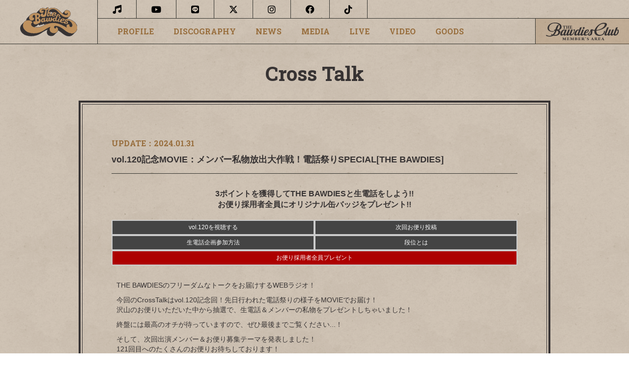

--- FILE ---
content_type: text/html; charset=utf-8
request_url: https://thebawdies.com/contents/708405
body_size: 8968
content:
<!DOCTYPE html>
<html>
	<head>
		<meta charset="utf-8">
		<title>Cross Talk | THE BAWDIES</title>
		<meta name="pinterest" content="nopin" description="申し訳ございません。ピンを保存することはお断りしております。" />
		<meta name="description" content="THE BAWDIES［ザボゥディーズ］のオフィシャルサイト。最新情報、ディスコグラフィ、バイオグラフィなど掲載。オフィシャルメンバーズサイト「THE BAWDIES CLUB」新規入会受付中">
		<meta name="keywords" content="THE BAWDIES,ザボゥディーズ,ROY,TAXMAN,JIM,MARCY,ロイ,タックスマン,ジム,マーシー,渡辺亮,舟山卓,木村順彦,山口雅彦,ワタナベリョウ,フナヤマタク,キムラヨシヒコ,ヤマグチマサヒコ,THE BAWDIES CLUB,メンバーズサイト,ファンクラブ,FC">
		<meta name="viewport" content="width=device-width, initial-scale=1.0, minimum-scale=1.0, maximum-scale=1.0, user-scalable=no">
		<meta http-equiv="cleartype" content="on">
		<meta content="authenticity_token" name="csrf-param" />
<meta content="a2Cyg3s1ZAuA6HR7qrBbqrTsmykcr5LEfW/kyOpW71w=" name="csrf-token" />
		<link href="/assets/thebawdies/favicon-08b4d4d55bac3d2ee0fc0c9ea5714697.png" rel="shortcut icon" type="image/vnd.microsoft.icon" />
		<link href="/assets/thebawdies/app/application-050789da738b07cc37dde32c04d3d8e3.css" media="all" rel="stylesheet" type="text/css" />
		  <script async src="https://www.googletagmanager.com/gtag/js?id=G-387Y92KH2P"></script>
  <script>
    window.dataLayer = window.dataLayer || [];
    function gtag(){dataLayer.push(arguments);}
    gtag('js', new Date());

    gtag('config', 'G-387Y92KH2P');
    gtag('event', 'custom_dimension', {
      'dimension': 'non_member',
      'send_to': 'G-387Y92KH2P',
    });
  </script>

		<meta property="og:site_name" content="THE BAWDIES">
<meta property="og:locale" content="ja_JP">
<meta name="twitter:card" content="summary_large_image">
<meta name="twitter:domain" content="thebawdies.com">
	<meta property="og:type" content="article">
	<meta property="og:url" content="https://thebawdies.com/contents/708405">
	<meta name="twitter:url" content="https://thebawdies.com/contents/708405">
		<meta property="og:title" content="vol.120記念MOVIE：メンバー私物放出大作戦！電話祭りSPECIAL[THE BAWDIES]">
		<meta name="twitter:title" content="vol.120記念MOVIE：メンバー私物放出大作戦！電話祭りSPECIAL[THE BAWDIES]">
			<meta property="og:description" content="3ポイントを獲得してTHEBAWDIESと生電話をしよう!!お便り採用者全員にオリジナル缶バッジをプレゼント!!3ポイントを獲得してTHEBAWDIESと生電話をしよう!!お便り採用者全員にオリジナル缶バッジをプレゼント!!vol.120を視聴する次回お便り投稿生電話企画参...">
			<meta name="twitter:description" content="3ポイントを獲得してTHEBAWDIESと生電話をしよう!!お便り採用者全員にオリジナル缶バッジをプレゼント!!3ポイントを獲得してTHEBAWDIESと生電話をしよう!!お便り採用者全員にオリジナル缶バッジをプレゼント!!vol.120を視聴する次回お便り投稿生電話企画参...">
				<meta property="og:image" content="https://thebawdies.com/s3/skiyaki/uploads/ckeditor/pictures/583950/content_crosstalk_thumb_re4.jpg">
				<meta name="twitter:image" content="https://thebawdies.com/s3/skiyaki/uploads/ckeditor/pictures/583950/content_crosstalk_thumb_re4.jpg">


		<meta property="og:image" content="https://thebawdies.com/assets/thebawdies/thebawdies-ogp-2020.png">
		<meta property="fb:app_id" content="787432718057302">
		<link rel="apple-touch-icon-precomposed" href="https://thebawdies.com/assets/thebawdies/apple-touch-icon.png" type="image/png" />
		<link rel="apple-touch-icon" href="https://thebawdies.com/assets/thebawdies/apple-touch-icon.png" />
		
		<!--[if lt IE 9]>
			<script src="/assets/app/application_for_ie-8f64c326c2102805cc56a27fc0d4081e.js" type="text/javascript"></script>
		<![endif]-->
		<link href="https://fonts.googleapis.com/css?family=Bree+Serif" rel="stylesheet">
		
<link rel="preload" as="script" href="https://www.googletagmanager.com/gtm.js?id=GTM-PHNVFVK">
<script>(function(w,d,s,l,i){w[l]=w[l]||[];w[l].push({'gtm.start':
new Date().getTime(),event:'gtm.js'});var f=d.getElementsByTagName(s)[0],
j=d.createElement(s),dl=l!='dataLayer'?'&l='+l:'';j.async=true;j.src=
'https://www.googletagmanager.com/gtm.js?id='+i+dl;f.parentNode.insertBefore(j,f);
})(window,document,'script','dataLayer','GTM-PHNVFVK');</script>

	</head>


	<body id="contents" class="fc-color show ">
		
<noscript><iframe src="https://www.googletagmanager.com/ns.html?id=GTM-PHNVFVK" height="0" width="0" style="display:none;visibility:hidden"></iframe></noscript>

			<script src="https://www.google.com/recaptcha/api.js" type="text/javascript"></script>



			<div class="center-view underlayer-view">
				<header class="header">
					<div class="visible-xs visible-sm">
	<div class="header-inner-sp">
		<h1 class="text-center">
			<a href="/"><img alt="Logo" class="img-responsive center-block" src="/assets/thebawdies/logo-b1ab4a205c676b7607735bfaaba82bda.svg" /></a>
		</h1>
		<div class="navigation menu-btn">
			<button class="menu-icon">
				<span></span>
				<span></span>
				<span></span>
			</button>
		</div>
	</div>
</div>
					<div class="hidden-xs hidden-sm">
	<div class="header-inner-pc">
		<h1>
			<a href="/"><img alt="Logo" class="img-responsive center-block" src="/assets/thebawdies/logo-b1ab4a205c676b7607735bfaaba82bda.svg" /></a>
		</h1>
		<div class="header-pc-block">
			<div class="header-sns-icon">
					<ul class="list-unstyled sns-icon">
				<li>
					<a href="https://thebawdies.lnk.to/list" target="blank"><i class="fas fa-music"></i></a>
				</li>
				<li>
					<a href="https://www.youtube.com/channel/UCMuzDiEG4kxxaLHDeiBotWA?sub_confirmation=1" target="blank"><i class="fab fa-youtube"></i></a>
				</li>
				<li>
					<a href="https://line.me/R/ti/p/%40the_bawdies" target="blank"><i class="fab fa-line"></i></a>
				</li>
				<li>
					<a href="/pages/official_x"><i class="fa-brands fa-x-twitter"></i></a>
				</li>
				<li>
					<a href="http://instagram.com/thebawdies" target="blank"><i class="fab fa-instagram"></i></a>
				</li>
				<li>
					<a href="https://www.facebook.com/TheBawdies/" target="blank"><i class="fab fa-facebook"></i></a>
				</li>
				<li>
					<a href="https://www.tiktok.com/@bawdies_official" target="blank"><i class="fab fa-tiktok"></i></a>
				</li>
	</ul>

			</div>
			<div class="header-pc-menu flex align-center justify-between">
				<ul class="free-list list-unstyled">
					<li><a href="/profiles">PROFILE</a></li>
<li><a href="/discography">DISCOGRAPHY</a></li>
<li><a href="/contents/news">NEWS</a></li>
<li><a href="/contents/media">MEDIA</a></li>
<li><a href="/contents/live">LIVE</a></li>
<li><a href="/movies/categories/youtube">VIDEO</a></li>
		<li><a href="https://ec.fan-tech.co.jp/store/products/list.php?category_id=30" target="_blank">GOODS</a></li>

				</ul>
				<div class="member-list">
						<div class="menu-icon menu-btn">
							<img alt="Logo_fc" class="img-responsive center-block" src="/assets/thebawdies/logo_fc-44733ff7b0bffa33fd731dcdc4174101.svg" />
						</div>
				</div>
			</div>
		</div>
	</div>
</div>
				</header>
				<div class="side-nav">
	<div class="inner">
		<button class="menu-icon menu-btn">
			<span></span>
			<span></span>
			<span></span>
		</button>
		<nav class="free-nav hidden-md hidden-lg">
			<p class="title">OFFICIAL SITE MENU</p>
			<ul class="free-list list-unstyled">
				<li><a href="/profiles">PROFILE</a></li>
<li><a href="/discography">DISCOGRAPHY</a></li>
<li><a href="/contents/news">NEWS</a></li>
<li><a href="/contents/media">MEDIA</a></li>
<li><a href="/contents/live">LIVE</a></li>
<li><a href="/movies/categories/youtube">VIDEO</a></li>
		<li><a href="https://ec.fan-tech.co.jp/store/products/list.php?category_id=30" target="_blank">GOODS</a></li>

			</ul>
		</nav>
		<div class="side-sns-nav hidden-md hidden-lg">
				<ul class="list-unstyled sns-icon">
				<li>
					<a href="https://thebawdies.lnk.to/list" target="blank"><i class="fas fa-music"></i></a>
				</li>
				<li>
					<a href="https://www.youtube.com/channel/UCMuzDiEG4kxxaLHDeiBotWA?sub_confirmation=1" target="blank"><i class="fab fa-youtube"></i></a>
				</li>
				<li>
					<a href="https://line.me/R/ti/p/%40the_bawdies" target="blank"><i class="fab fa-line"></i></a>
				</li>
				<li>
					<a href="/pages/official_x"><i class="fa-brands fa-x-twitter"></i></a>
				</li>
				<li>
					<a href="http://instagram.com/thebawdies" target="blank"><i class="fab fa-instagram"></i></a>
				</li>
				<li>
					<a href="https://www.facebook.com/TheBawdies/" target="blank"><i class="fab fa-facebook"></i></a>
				</li>
				<li>
					<a href="https://www.tiktok.com/@bawdies_official" target="blank"><i class="fab fa-tiktok"></i></a>
				</li>
	</ul>

		</div>
		<nav class="member-nav">
			<p class="title"><img alt="THE Bawdies Club" class="fc-logo" src="/assets/thebawdies/logo_fc-44733ff7b0bffa33fd731dcdc4174101.svg" /></p>
			<ul class="auth-menu list-inline">
					<li><a href="/signin" class="login btn btn-main btn-xs btn-block">LOGIN</a></li>
					<li><a href="/pages/register" class="signup btn btn-orange btn-xs btn-block">JOIN</a></li>
			</ul>
			<h3 class="text-center course-title"> 400 course</h3>
			<ul class="member-list list-unstyled">
				<li><a href="/contents/web_magazine">THE BAWDIES CLUB MAGAZINE</a></li>
<li><a href="/dashboard">THE BAWDIES CLUB MEMBER&#x27;S CARD</a></li>
			</ul>
			<h3 class="text-center course-title"> 400・300 course</h3>
			<ul class="member-list list-unstyled">
				<li><a href="/contents/member_column">俺の話を聞く？</a></li>
<li><a href="/contents/blogstaff">STAFF通信</a></li>
<li><a href="/pages/crosstalk">Cross Talk</a></li>
<li><a href="/pages/movie">MOVIE</a></li>
<li><a href="/photos/wallpaper">WALLPAPER</a></li>
<li><a href="/pages/birthdaymail">BIRTHDAY MAIL</a></li>
<li><a href="/lotteries/latest/bawdies">BAWDIES占い</a></li>
<li><a href="/pages/goods">限定GOODS</a></li>
<li><a href="/pages/special_archive">SPECIAL PAGE ARCHIVE</a></li>
			</ul>
		</nav>
	</div>
</div>
				<main class="container">
					
<section id="posts-view" class="container">
		<div class="corner-title">
			<h2>
						Cross Talk
			</h2>
		</div>
	<article class="double-border">
		<div class="article-date ">
			
				<span class="time">
					<span>UPDATE：</span><time datetime="2024.01.31">2024.01.31</time>
				</span>
		</div>
			<h3>vol.120記念MOVIE：メンバー私物放出大作戦！電話祭りSPECIAL[THE BAWDIES]</h3>
			<div class="detail">
					<div class="visible-xs" style="text-align:center"><strong style="font-size:14px">3ポイントを獲得して<br />
THE&nbsp;BAWDIESと生電話をしよう!!<br />
お便り採用者全員に<br />
オリジナル缶バッジをプレゼント!!</strong><br />
&nbsp;</div>

<div class="hidden-xs" style="text-align:center"><strong style="font-size:16px">3ポイントを獲得してTHE&nbsp;BAWDIESと生電話をしよう!!<br />
お便り採用者全員にオリジナル缶バッジをプレゼント!!</strong><br />
&nbsp;</div>

<div class="clearfix" style="text-align:center;">
<div class="pull-left" style="display:table; width:50%;"><a class="anchor" href="#crosstalk" style="box-sizing:border-box;padding:5px 8px;border:2px solid #ccc;width:100%;text-align:center;color:#ffffff;font-size:12px;text-decoration:none;display:table-cell;vertical-align:middle;background-color:#444;">vol.120を視聴する</a></div>

<div class="pull-left" style="display:table; width:50%;"><a class="anchor" href="#letter" style="box-sizing:border-box;padding:5px 8px;border:2px solid #ccc;width:100%;text-align:center;color:#ffffff;font-size:12px;text-decoration:none;display:table-cell;vertical-align:middle;background-color:#444;">次回お便り投稿</a></div>
</div>

<div class="clearfix" style="text-align:center;">
<div class="pull-left" style="display:table; width:50%;"><a class="anchor" href="#rule" style="box-sizing:border-box;padding:5px 8px;border:2px solid #ccc;width:100%;text-align:center;color:#ffffff;font-size:12px;text-decoration:none;display:table-cell;vertical-align:middle;background-color:#444;">生電話企画参加方法</a></div>

<div class="pull-left" style="display:table; width:50%;"><a class="anchor" href="#rank" style="box-sizing:border-box;padding:5px 8px;border:2px solid #ccc;width:100%;text-align:center;color:#ffffff;font-size:12px;text-decoration:none;display:table-cell;vertical-align:middle;background-color:#444;">段位とは</a></div>
</div>

<div class="clearfix" style="text-align:center;">
<div class="pull-left" style="display:table; width:100%;"><a class="anchor" href="#present" style="box-sizing:border-box;padding:5px 8px;border:2px solid #ccc;width:100%;text-align:center;color:#ffffff;font-size:12px;text-decoration:none;display:table-cell;vertical-align:middle;background-color:#AD0000;">お便り採用者全員プレゼント</a></div>
</div>

<div>&nbsp;</div>

<div class="u-target" id="crosstalk">&nbsp;</div>

<div style="margin:10px">
<div style="text-align:left">
<p>THE&nbsp;BAWDIESのフリーダムなトークをお届けするWEBラジオ！</p>

<p>今回のCrossTalkはvol.120記念回！先日行われた電話祭りの様子をMOVIEでお届け！<br />
沢山のお便りいただいた中から抽選で、生電話＆メンバーの私物をプレゼントしちゃいました！</p>

<p>終盤には最高のオチが待っていますので、ぜひ最後までご覧ください...！</p>

<p>そして、次回出演メンバー＆お便り募集テーマを発表しました！<br />
121回目へのたくさんのお便りお待ちしております！</p>

<div style="text-align:center"><br />
<a href="https://thebawdies.com/movies/95726"><img alt="" src="/s3/skiyaki/uploads/ckeditor/pictures/583950/content_crosstalk_thumb_re4.jpg" style="width: 1280px; height: 720px;" /></a></div>

<div style="text-align:center"><a href="https://thebawdies.com/movies/95726" style="display:block;width:90%;margin:5px auto 10px;padding:10px 5px;background:#333333;color:#ffffff;text-align:center;text-decoration:none;border-radius:6px;box-shadow:2px 2px 3px 1px #666"><strong><font><font>Cross&nbsp;Talkの再生はこちら</font></font></strong></a></div>

<div style="text-align:center"><a href="https://thebawdies.com/contents/crosstalk" style="display:block;width:90%;margin:5px auto 10px;padding:10px 5px;background:#808080;color:#ffffff;text-align:center;text-decoration:none;border-radius:6px;box-shadow:2px 2px 3px 1px #666"><strong><font><font>バックナンバーはこちら</font></font></strong></a></div>

<div>&nbsp;</div>

<div class="u-target" id="letter">&nbsp;</div>

<hr style="border-style:dashed;color:#AD0000" />
<p style="font-size:110%;font-weight:bold;text-align:center;">次回121回の出演メンバー＆お便りテーマ</p>

<p style="text-align:center;font-size:140%;"><strong style="color:#108c8c">出演：ROY&nbsp;&amp;&nbsp;TAXMAN</strong></p>

<p style="padding:10px;border:1px solid #000;text-align:center"><strong style="font-size:110%">【お便り募集テーマ】</strong><br />
<strong>「POPCORN&nbsp;TOUR&nbsp;2024」に関する質問<br />
ROYとTAXMANに関する素朴な質問</strong></p>

<p style="text-align:center;"><span style="color:#b30027;"><strong>■お便り受付期間■</strong><br />
<strong>2024/1/31(水)～2024/2/18(日)23:59</strong></span></p>

<p>&nbsp;</p>

<div style="text-align:center"><a href="https://thebawdies.com/answers/crosstalk5/new" style="display:block;width:90%;margin:5px auto 10px;padding:10px 5px;background:#FA8072;color:#ffffff;text-align:center;text-decoration:none;border-radius:6px;box-shadow:2px 2px 3px 1px #666"><strong><font><font>お便りはこちら</font></font></strong></a></div>

<div>&nbsp;</div>
</div>
</div>

<div>&nbsp;</div>

<div class="u-target" id="rule">&nbsp;</div>

<h4 style="text-align:center;background:#000;color:#fff;padding:5px 0;font-size:1.5em"><font><font>生電話企画について</font></font></h4>

<div>&nbsp;</div>

<div style="margin:10px">下記の｢参加方法｣｢ご注意｣をよくお読みいただき、生電話企画にご参加ください！<br />
&nbsp;
<hr style="border-style:dashed;color:#AD0000" /><strong style="font-size:16px">■参加方法</strong><br />
<span style="color:#AD0000"><strong>[1]</strong></span>上記｢THE&nbsp;BAWDIESへのお便りはこちら｣ボタンをタップして、THE&nbsp;BAWDIESへのお便りをお送りください。<br />
<br />
<span style="color:#AD0000"><strong>[2]</strong></span>お送りいただいたお便りが｢Cross&nbsp;Talk｣で1回採用される毎に1ポイント獲得できます。<br />
<span style="color:#0000FF;">お便り採用者には、もれなく｢Cross&nbsp;Talk｣オリジナル缶バッジをプレゼントいたします。</span><br />
<br />
<span style="color:#960000"><strong>[3]</strong></span>3回目のお便りが採用された時点で、その場でTHE&nbsp;BAWDIESがお電話をおかけいたします。

<div><span style="color:#3333ff">※3ポイント獲得された方がお電話に出られなかった場合、3ポイント目は無効となり、獲得ポイントは2ポイントに戻ります。</span><br />
&nbsp;</div>

<div><strong>≪ご注意≫</strong><br />
※お便り採用者全員プレゼントの缶バッジは、「<a href="/dashboard">マイページ</a>」にご登録いただいておりますご住所へお送りいたします。</div>

<div>&nbsp;</div>

<div>※<span style="color:#FF0000;">生電話は、「</span><a href="/dashboard"><span style="color:#FF0000;">マイページ</span></a><span style="color:#FF0000;">」にご登録いただいております電話番号におかけいたします。</span>本企画にご参加される方は、必ず「<a href="/dashboard">マイページ</a>」にプロフィール情報をご登録いただきますようお願いいたします。｢<a href="/dashboard">マイページ</a>｣に必要事項をご入力いただけない場合、3ポイントを獲得されましても、メンバーからお電話をおかけすることができない場合がございます。あらかじめご了承ください。</div>

<div>&nbsp;</div>

<div>※｢<a href="/dashboard">マイページ</a>｣にご入力いただいた内容に不明点がありました場合、THE&nbsp;BAWDIES&nbsp;CLUB運営事務局より、お客様にメール、またはお電話にてご連絡させていただく場合がございます。</div>

<div>&nbsp;</div>

<div>※お便り採用者全員への生電話祭りでお便りが採用されました方は、1ポイント獲得となります。0ポイント、または1ポイントを保持されている方のお便りが採用されました場合、メンバーと生電話をされましても、段位の昇格はございませんので、予めご了承ください。</div>

<div>&nbsp;</div>

<div><span style="color:#f00;">※登録コースの変更(300コースから400コース、または400コースから300コース)をされた場合、登録コース変更前と同じTHE&nbsp;BAWDIES&nbsp;CLUB&nbsp;IDのご使用をお願いいたします。</span><span style="color:#0000FF;">THE&nbsp;BAWDIES&nbsp;CLUB&nbsp;IDが変更になった場合、獲得ポイントはリセット</span><span style="color:#FF0000;">されますので、予めご注意ください。</span></div>

<div>&nbsp;</div>

<div class="u-target" id="present">&nbsp;</div>

<hr style="border-style:solid;color:#AD0000" />
<p><span style="color:#960000;"><strong style="font-size:16px">■</strong></span><span style="color:#960000;"><strong style="font-size:16px">お便り採用者全員プレゼント</strong></span></p>

<div>お便り採用者にプレゼントをしている缶バッジが、<a href="https://thebawdies.com/contents/708405?active_token=WUxsctjLg47a6rfy">CrossTalk&nbsp;vol.120</a>を節目に新しくなりました!!<br />
今回のイラストも、JIMの描き下ろしとなっております！お便り採用者全員にランダムでプレゼントしておりますので、<br />
ぜひ全5種類のコンプリートを目指してみてください！</div>

<div>&nbsp;</div>

<div style="text-align:center"><img alt="" src="/s3/skiyaki/uploads/ckeditor/pictures/585082/content_%E7%BC%B6%E3%83%90%E3%83%83%E3%82%B8%E7%94%BB%E5%83%8F.jpg" style="width: 640px; height: 420px;" /><br />
<span style="font-size:11px;">※実際の賞品と色合いが異なる場合があります。</span></div>

<div>&nbsp;</div>

<div class="u-target" id="rank">&nbsp;</div>

<hr style="border-style:solid;color:#666666" />&nbsp;<strong style="font-size:16px">■段位とは</strong>

<div>質問が3回採用され、THE&nbsp;BAWDIESと生電話でトークをした回数によって段位が授けられます。
<table border="1" width="100%">
	<tbody style="font-size:90%">
		<tr style="font-weight:bold">
			<td style="padding: 6px;" width="40%">裸（ビギナー）</td>
			<td style="padding: 6px;" width="60%">生電話0回</td>
		</tr>
		<tr style="font-weight:bold">
			<td style="padding: 6px;" width="40%">白帯</td>
			<td style="padding: 6px;" width="60%">生電話1回達成</td>
		</tr>
		<tr style="font-weight:bold">
			<td style="padding: 6px;" width="40%">黒帯</td>
			<td style="padding: 6px;" width="60%">生電話2回達成</td>
		</tr>
		<tr style="font-weight:bold">
			<td style="padding: 6px;" width="40%">免許皆伝</td>
			<td style="padding: 6px;" width="60%">生電話3回達成<br />
			<span style="color:#FF0000;">★メンバー加入(？)特典有り！</span></td>
		</tr>
		<tr style="font-weight:bold">
			<td style="padding: 6px;" width="40%">パンツ</td>
			<td style="padding: 6px;" width="60%">生電話4回達成</td>
		</tr>
		<tr style="font-weight:bold">
			<td style="padding: 6px;" width="40%">シャツ</td>
			<td style="padding: 6px;" width="60%">生電話5回達成</td>
		</tr>
		<tr style="font-weight:bold">
			<td style="padding: 6px;" width="40%">ネクタイ</td>
			<td style="padding: 6px;" width="60%">生電話6回達成</td>
		</tr>
		<tr style="font-weight:bold">
			<td style="padding: 6px;" width="40%">ジャケット</td>
			<td style="padding: 6px;" width="60%">生電話7回達成</td>
		</tr>
		<tr style="font-weight:bold">
			<td style="padding: 6px;" width="40%">ブーツ</td>
			<td style="padding: 6px;" width="60%">生電話8回達成<br />
			<span style="color:#FF0000;">★豪華特典有り！</span></td>
		</tr>
	</tbody>
</table>

<p><br />
<strong style="font-size:140%">【免許皆伝&nbsp;達成特典】</strong><br />
<strong style="font-size:120%;color:#AD0000">宇宙に1つしかないTHE&nbsp;BAWDIES＆達成会員の似顔絵入りTシャツ(JIM画伯イラスト！)</strong></p>

<p style="text-decoration:underline">実際に免許皆伝を達成された会員様へお贈りしたイラストを公開！</p>

<p><span style="background-color:#FFFFE0;">THE&nbsp;BAWDIESへのメンバー加入(？)を祝して、<br />
下記のイラストに達成会員の似顔絵とメンバー名を入れたJIM画伯イラストのオリジナルTシャツをプレゼント！</span><br />
(<a href="https://thebawdies.com/contents/391077">詳細は第84回をお聞きください！</a>)<br />
<span style="font-size:85%">※Tシャツ制作の詳細は、免許皆伝を達成された方にTHE&nbsp;BAWDIES&nbsp;CLUBカスタマーサポートよりご連絡いたします。</span></p>

<div class="visible-xs"><img alt="" src="/s3/skiyaki/uploads/ckeditor/pictures/361653/content_menkyokaiden_tokuten4.png" style="width: 100%;" /></div>

<div class="hidden-xs"><img alt="" src="/s3/skiyaki/uploads/ckeditor/pictures/361653/content_menkyokaiden_tokuten4.png" style="width: 50%;" /></div>
</div>
</div>

			</div>
	</article>
	<div class="list-share-btns-wrap ">
	<ul class="list-share-btns social-list list-unstyled justify-end">
		<li class="list-share-btns-item btn-twitter">
			<a href="//twitter.com/intent/tweet?text=Cross+Talk&amp;url=https://thebawdies.com/contents/708405" class="twitter-share-button" data-lang="ja">ツイート</a>
		</li>
			<li class="list-share-btns-item btn-facebook-share">
				<div class="fb-share-button" data-href="https://thebawdies.com/contents/708405" data-layout="button" data-size="small"><a target="_blank" href="https://www.facebook.com/sharer/sharer.php?u=https://thebawdies.com/contents/708405&amp;src=sdkpreparse" class="fb-xfbml-parse-ignore">シェア</a></div>
			</li>
			<li class="list-share-btns-item btn-line">
				<div class="line-it-button" style="display: none;" data-lang="ja" data-type="share-a" data-ver="3" data-url="https://thebawdies.com/contents/708405" data-color="default" data-size="small" data-count="false"></div>
			</li>
	</ul>
</div>


		<div class="next-prev flex flex-wrap justify-center">
			<div class="btn-list text-center">
						<a href="/contents/crosstalk" class="btn btn-default btn-sm"><i class="fa fa-reply" aria-hidden="true"></i> バックナンバーはこちら</a>
			</div>
		</div>
</section>

				</main>
				<footer id="footer" class="footer">
	<div class="footer-menu-area">
		<div class="footer-menu-title visible-xs">
			<h3>SUPPORT MENU</h3>
		</div>
		<ul class="support-list">
				<li><a href="/pages/register">会員登録</a></li>
				<li><a href="/signin">ログイン</a></li>
			<li><a href="/about/terms">利用規約</a></li>
			<li><a href="/about/law">特商法に基づく表示</a></li>
			<li><a href="/about/privacy">個人情報の保護に関する規約</a></li>
			<li><a href="/about/environment">推奨環境</a></li>
				<li><a href="/help">よくある質問/問合せ</a></li>
		</ul>
	</div>
	<div class="note footer-text">
		<p>掲載されているすべてのコンテンツ(記事、画像、音声データ、映像データ等)の無断転載を禁じます。</p>
		<p class="copyright">
			©THE BAWDIES ALL RIGHTS RESERVED.
		</p>
	</div>
</footer>
			</div>


		<!-- site_code=thebawdies -->
		<script src="/assets/thebawdies/app/application-072269e3cc5aa048fe4282b3b2dabc1a.js" type="text/javascript"></script>
		<script src="https://ajaxzip3.github.io/ajaxzip3.js" charset="UTF-8"></script>
		<script src="/assets/app/application_select_payment_type_form-47814d8c24b71831ca96a6510e21ddd9.js" type="text/javascript"></script>
		<script src="https://d.line-scdn.net/r/web/social-plugin/js/thirdparty/loader.min.js" async="async" defer="defer"></script>
		<script async src="//platform.twitter.com/widgets.js" charset="utf-8"></script> 
		
<div id="fb-root"></div>
<script async defer crossorigin="anonymous" src="//connect.facebook.net/en_US/sdk.js#xfbml=1&version=v5.0&appId=787432718057302&autoLogAppEvents=1"></script>
		

	</body>
</html>


--- FILE ---
content_type: text/css
request_url: https://thebawdies.com/assets/thebawdies/app/application-050789da738b07cc37dde32c04d3d8e3.css
body_size: 96084
content:
@charset "UTF-8";/*!
 *  Font Awesome 4.5.0 by @davegandy - http://fontawesome.io - @fontawesome
 *  License - http://fontawesome.io/license (Font: SIL OFL 1.1, CSS: MIT License)
 */@import url(//fonts.googleapis.com/css?family=EB+Garamond);@import url("//use.fontawesome.com/releases/v5.4.1/css/all.css");@import url("//fonts.googleapis.com/css2?family=Overpass+Mono:wght@400;700&display=swap");@import url("//fonts.googleapis.com/css2?family=Playfair+Display:wght@400;600&display=swap");@import url("//fonts.googleapis.com/css?family=Roboto+Slab:400,700&display=swap");@import url("//use.fontawesome.com/releases/v6.5.1/css/all.css");@import url("https://fonts.googleapis.com/css2?family=Norican&display=swap");@import url("//use.fontawesome.com/releases/v6.0.0/css/all.css");@import url("https://fonts.googleapis.com/css2?family=Lobster&display=swap");@import url("//use.fontawesome.com/releases/v6.0.0/css/all.css");@import url("//fonts.googleapis.com/css2?family=Noto+Sans+JP:wght@400;500;700&family=Playfair+Display:wght@900&family=Roboto:wght@300;700;900&display=swap");@import url("//use.fontawesome.com/releases/v6.0.0/css/all.css");@import url("//fonts.googleapis.com/css2?family=Antonio:wght@400;700;900&display=swap");@import url("//use.fontawesome.com/releases/v6.0.0/css/all.css");@import url("//fonts.googleapis.com/css2?family=Noto+Sans+JP:wght@400;500;700&family=Playfair+Display:wght@900&family=Roboto:wght@300;700;900&display=swap");@import url("//use.typekit.net/anw1nnc.css");@import url("//fonts.googleapis.com/css2?family=Noto+Sans+JP:wght@400;500;700&family=Playfair+Display:wght@900&family=Roboto:wght@700&display=swap");@import url("//fonts.googleapis.com/css2?family=Oleo+Script:wght@400;700&display=swap");@import url("//use.fontawesome.com/releases/v6.0.0/css/all.css");@import url("https://fonts.googleapis.com/css2?family=DM+Serif+Display:ital@0;1&display=swa");@import url("https://fonts.googleapis.com/css2?family=Orelega+One&display=swap");@import url("https://fonts.googleapis.com/css2?family=M+PLUS+Rounded+1c&family=Sawarabi+Mincho&display=swap");@import url("//fonts.googleapis.com/css2?family=Noto+Sans+JP:wght@400;500;700&family=Ultra&family=Calistoga&display=swap");@import url("https://fonts.googleapis.com/css2?family=Noto+Sans+JP:wght@400;700&family=Roboto+Condensed:wght@0,100..900;1,100..900&display=swap");@import url("https://fonts.googleapis.com/css2?family=Noto+Sans+JP:wght@400;700&family=Anton&display=swap");@font-face{font-family:'FontAwesome';src:url("/assets/fontawesome-webfont-9e29af4203d997edcb50b93173af2062.eot?v=4.5.0");src:url("/assets/fontawesome-webfont-9e29af4203d997edcb50b93173af2062.eot?#iefix&v=4.5.0") format("embedded-opentype"),url("/assets/fontawesome-webfont-d772b0eecbf47725c050bf820b4f34c1.woff2?v=4.5.0") format("woff2"),url("/assets/fontawesome-webfont-1d1a4a1a1482c78e33164b8d3f70687f.woff?v=4.5.0") format("woff"),url("/assets/fontawesome-webfont-56ec9dad9f7ebf7f949d6a52a544497b.ttf?v=4.5.0") format("truetype"),url("/assets/fontawesome-webfont-a9adc1361fc864e2dcebbdb6362cef82.svg?v=4.5.0#fontawesomeregular") format("svg");font-weight:normal;font-style:normal}.fa{display:inline-block;font:normal normal normal 14px/1 FontAwesome;font-size:inherit;text-rendering:auto;-webkit-font-smoothing:antialiased;-moz-osx-font-smoothing:grayscale}.fa-lg{font-size:1.33333333em;line-height:0.75em;vertical-align:-15%}.fa-2x{font-size:2em}.fa-3x{font-size:3em}.fa-4x{font-size:4em}.fa-5x{font-size:5em}.fa-fw{width:1.28571429em;text-align:center}.fa-ul{padding-left:0;margin-left:2.14285714em;list-style-type:none}.fa-ul>li{position:relative}.fa-li{position:absolute;left:-2.14285714em;width:2.14285714em;top:0.14285714em;text-align:center}.fa-li.fa-lg{left:-1.85714286em}.fa-border{padding:.2em .25em .15em;border:solid 0.08em #eeeeee;border-radius:.1em}.fa-pull-left{float:left}.fa-pull-right{float:right}.fa.fa-pull-left{margin-right:.3em}.fa.fa-pull-right{margin-left:.3em}.pull-right{float:right}.pull-left{float:left}.fa.pull-left{margin-right:.3em}.fa.pull-right{margin-left:.3em}.fa-spin{-webkit-animation:fa-spin 2s infinite linear;animation:fa-spin 2s infinite linear}.fa-pulse{-webkit-animation:fa-spin 1s infinite steps(8);animation:fa-spin 1s infinite steps(8)}@-webkit-keyframes fa-spin{0%{-webkit-transform:rotate(0deg);transform:rotate(0deg)}100%{-webkit-transform:rotate(359deg);transform:rotate(359deg)}}@keyframes fa-spin{0%{-webkit-transform:rotate(0deg);transform:rotate(0deg)}100%{-webkit-transform:rotate(359deg);transform:rotate(359deg)}}.fa-rotate-90{filter:progid:DXImageTransform.Microsoft.BasicImage(rotation=1);-webkit-transform:rotate(90deg);-ms-transform:rotate(90deg);transform:rotate(90deg)}.fa-rotate-180{filter:progid:DXImageTransform.Microsoft.BasicImage(rotation=2);-webkit-transform:rotate(180deg);-ms-transform:rotate(180deg);transform:rotate(180deg)}.fa-rotate-270{filter:progid:DXImageTransform.Microsoft.BasicImage(rotation=3);-webkit-transform:rotate(270deg);-ms-transform:rotate(270deg);transform:rotate(270deg)}.fa-flip-horizontal{filter:progid:DXImageTransform.Microsoft.BasicImage(rotation=0, mirror=1);-webkit-transform:scale(-1, 1);-ms-transform:scale(-1, 1);transform:scale(-1, 1)}.fa-flip-vertical{filter:progid:DXImageTransform.Microsoft.BasicImage(rotation=2, mirror=1);-webkit-transform:scale(1, -1);-ms-transform:scale(1, -1);transform:scale(1, -1)}:root .fa-rotate-90,:root .fa-rotate-180,:root .fa-rotate-270,:root .fa-flip-horizontal,:root .fa-flip-vertical{filter:none}.fa-stack{position:relative;display:inline-block;width:2em;height:2em;line-height:2em;vertical-align:middle}.fa-stack-1x,.fa-stack-2x{position:absolute;left:0;width:100%;text-align:center}.fa-stack-1x{line-height:inherit}.fa-stack-2x{font-size:2em}.fa-inverse{color:#ffffff}.fa-glass:before{content:"\f000"}.fa-music:before{content:"\f001"}.fa-search:before{content:"\f002"}.fa-envelope-o:before{content:"\f003"}.fa-heart:before{content:"\f004"}.fa-star:before{content:"\f005"}.fa-star-o:before{content:"\f006"}.fa-user:before{content:"\f007"}.fa-film:before{content:"\f008"}.fa-th-large:before{content:"\f009"}.fa-th:before{content:"\f00a"}.fa-th-list:before{content:"\f00b"}.fa-check:before{content:"\f00c"}.fa-remove:before,.fa-close:before,.fa-times:before{content:"\f00d"}.fa-search-plus:before{content:"\f00e"}.fa-search-minus:before{content:"\f010"}.fa-power-off:before{content:"\f011"}.fa-signal:before{content:"\f012"}.fa-gear:before,.fa-cog:before{content:"\f013"}.fa-trash-o:before{content:"\f014"}.fa-home:before{content:"\f015"}.fa-file-o:before{content:"\f016"}.fa-clock-o:before{content:"\f017"}.fa-road:before{content:"\f018"}.fa-download:before{content:"\f019"}.fa-arrow-circle-o-down:before{content:"\f01a"}.fa-arrow-circle-o-up:before{content:"\f01b"}.fa-inbox:before{content:"\f01c"}.fa-play-circle-o:before{content:"\f01d"}.fa-rotate-right:before,.fa-repeat:before{content:"\f01e"}.fa-refresh:before{content:"\f021"}.fa-list-alt:before{content:"\f022"}.fa-lock:before{content:"\f023"}.fa-flag:before{content:"\f024"}.fa-headphones:before{content:"\f025"}.fa-volume-off:before{content:"\f026"}.fa-volume-down:before{content:"\f027"}.fa-volume-up:before{content:"\f028"}.fa-qrcode:before{content:"\f029"}.fa-barcode:before{content:"\f02a"}.fa-tag:before{content:"\f02b"}.fa-tags:before{content:"\f02c"}.fa-book:before{content:"\f02d"}.fa-bookmark:before{content:"\f02e"}.fa-print:before{content:"\f02f"}.fa-camera:before{content:"\f030"}.fa-font:before{content:"\f031"}.fa-bold:before{content:"\f032"}.fa-italic:before{content:"\f033"}.fa-text-height:before{content:"\f034"}.fa-text-width:before{content:"\f035"}.fa-align-left:before{content:"\f036"}.fa-align-center:before{content:"\f037"}.fa-align-right:before{content:"\f038"}.fa-align-justify:before{content:"\f039"}.fa-list:before{content:"\f03a"}.fa-dedent:before,.fa-outdent:before{content:"\f03b"}.fa-indent:before{content:"\f03c"}.fa-video-camera:before{content:"\f03d"}.fa-photo:before,.fa-image:before,.fa-picture-o:before{content:"\f03e"}.fa-pencil:before{content:"\f040"}.fa-map-marker:before{content:"\f041"}.fa-adjust:before{content:"\f042"}.fa-tint:before{content:"\f043"}.fa-edit:before,.fa-pencil-square-o:before{content:"\f044"}.fa-share-square-o:before{content:"\f045"}.fa-check-square-o:before{content:"\f046"}.fa-arrows:before{content:"\f047"}.fa-step-backward:before{content:"\f048"}.fa-fast-backward:before{content:"\f049"}.fa-backward:before{content:"\f04a"}.fa-play:before{content:"\f04b"}.fa-pause:before{content:"\f04c"}.fa-stop:before{content:"\f04d"}.fa-forward:before{content:"\f04e"}.fa-fast-forward:before{content:"\f050"}.fa-step-forward:before{content:"\f051"}.fa-eject:before{content:"\f052"}.fa-chevron-left:before{content:"\f053"}.fa-chevron-right:before{content:"\f054"}.fa-plus-circle:before{content:"\f055"}.fa-minus-circle:before{content:"\f056"}.fa-times-circle:before{content:"\f057"}.fa-check-circle:before{content:"\f058"}.fa-question-circle:before{content:"\f059"}.fa-info-circle:before{content:"\f05a"}.fa-crosshairs:before{content:"\f05b"}.fa-times-circle-o:before{content:"\f05c"}.fa-check-circle-o:before{content:"\f05d"}.fa-ban:before{content:"\f05e"}.fa-arrow-left:before{content:"\f060"}.fa-arrow-right:before{content:"\f061"}.fa-arrow-up:before{content:"\f062"}.fa-arrow-down:before{content:"\f063"}.fa-mail-forward:before,.fa-share:before{content:"\f064"}.fa-expand:before{content:"\f065"}.fa-compress:before{content:"\f066"}.fa-plus:before{content:"\f067"}.fa-minus:before{content:"\f068"}.fa-asterisk:before{content:"\f069"}.fa-exclamation-circle:before{content:"\f06a"}.fa-gift:before{content:"\f06b"}.fa-leaf:before{content:"\f06c"}.fa-fire:before{content:"\f06d"}.fa-eye:before{content:"\f06e"}.fa-eye-slash:before{content:"\f070"}.fa-warning:before,.fa-exclamation-triangle:before{content:"\f071"}.fa-plane:before{content:"\f072"}.fa-calendar:before{content:"\f073"}.fa-random:before{content:"\f074"}.fa-comment:before{content:"\f075"}.fa-magnet:before{content:"\f076"}.fa-chevron-up:before{content:"\f077"}.fa-chevron-down:before{content:"\f078"}.fa-retweet:before{content:"\f079"}.fa-shopping-cart:before{content:"\f07a"}.fa-folder:before{content:"\f07b"}.fa-folder-open:before{content:"\f07c"}.fa-arrows-v:before{content:"\f07d"}.fa-arrows-h:before{content:"\f07e"}.fa-bar-chart-o:before,.fa-bar-chart:before{content:"\f080"}.fa-twitter-square:before{content:"\f081"}.fa-facebook-square:before{content:"\f082"}.fa-camera-retro:before{content:"\f083"}.fa-key:before{content:"\f084"}.fa-gears:before,.fa-cogs:before{content:"\f085"}.fa-comments:before{content:"\f086"}.fa-thumbs-o-up:before{content:"\f087"}.fa-thumbs-o-down:before{content:"\f088"}.fa-star-half:before{content:"\f089"}.fa-heart-o:before{content:"\f08a"}.fa-sign-out:before{content:"\f08b"}.fa-linkedin-square:before{content:"\f08c"}.fa-thumb-tack:before{content:"\f08d"}.fa-external-link:before{content:"\f08e"}.fa-sign-in:before{content:"\f090"}.fa-trophy:before{content:"\f091"}.fa-github-square:before{content:"\f092"}.fa-upload:before{content:"\f093"}.fa-lemon-o:before{content:"\f094"}.fa-phone:before{content:"\f095"}.fa-square-o:before{content:"\f096"}.fa-bookmark-o:before{content:"\f097"}.fa-phone-square:before{content:"\f098"}.fa-twitter:before{content:"\f099"}.fa-facebook-f:before,.fa-facebook:before{content:"\f09a"}.fa-github:before{content:"\f09b"}.fa-unlock:before{content:"\f09c"}.fa-credit-card:before{content:"\f09d"}.fa-feed:before,.fa-rss:before{content:"\f09e"}.fa-hdd-o:before{content:"\f0a0"}.fa-bullhorn:before{content:"\f0a1"}.fa-bell:before{content:"\f0f3"}.fa-certificate:before{content:"\f0a3"}.fa-hand-o-right:before{content:"\f0a4"}.fa-hand-o-left:before{content:"\f0a5"}.fa-hand-o-up:before{content:"\f0a6"}.fa-hand-o-down:before{content:"\f0a7"}.fa-arrow-circle-left:before{content:"\f0a8"}.fa-arrow-circle-right:before{content:"\f0a9"}.fa-arrow-circle-up:before{content:"\f0aa"}.fa-arrow-circle-down:before{content:"\f0ab"}.fa-globe:before{content:"\f0ac"}.fa-wrench:before{content:"\f0ad"}.fa-tasks:before{content:"\f0ae"}.fa-filter:before{content:"\f0b0"}.fa-briefcase:before{content:"\f0b1"}.fa-arrows-alt:before{content:"\f0b2"}.fa-group:before,.fa-users:before{content:"\f0c0"}.fa-chain:before,.fa-link:before{content:"\f0c1"}.fa-cloud:before{content:"\f0c2"}.fa-flask:before{content:"\f0c3"}.fa-cut:before,.fa-scissors:before{content:"\f0c4"}.fa-copy:before,.fa-files-o:before{content:"\f0c5"}.fa-paperclip:before{content:"\f0c6"}.fa-save:before,.fa-floppy-o:before{content:"\f0c7"}.fa-square:before{content:"\f0c8"}.fa-navicon:before,.fa-reorder:before,.fa-bars:before{content:"\f0c9"}.fa-list-ul:before{content:"\f0ca"}.fa-list-ol:before{content:"\f0cb"}.fa-strikethrough:before{content:"\f0cc"}.fa-underline:before{content:"\f0cd"}.fa-table:before{content:"\f0ce"}.fa-magic:before{content:"\f0d0"}.fa-truck:before{content:"\f0d1"}.fa-pinterest:before{content:"\f0d2"}.fa-pinterest-square:before{content:"\f0d3"}.fa-google-plus-square:before{content:"\f0d4"}.fa-google-plus:before{content:"\f0d5"}.fa-money:before{content:"\f0d6"}.fa-caret-down:before{content:"\f0d7"}.fa-caret-up:before{content:"\f0d8"}.fa-caret-left:before{content:"\f0d9"}.fa-caret-right:before{content:"\f0da"}.fa-columns:before{content:"\f0db"}.fa-unsorted:before,.fa-sort:before{content:"\f0dc"}.fa-sort-down:before,.fa-sort-desc:before{content:"\f0dd"}.fa-sort-up:before,.fa-sort-asc:before{content:"\f0de"}.fa-envelope:before{content:"\f0e0"}.fa-linkedin:before{content:"\f0e1"}.fa-rotate-left:before,.fa-undo:before{content:"\f0e2"}.fa-legal:before,.fa-gavel:before{content:"\f0e3"}.fa-dashboard:before,.fa-tachometer:before{content:"\f0e4"}.fa-comment-o:before{content:"\f0e5"}.fa-comments-o:before{content:"\f0e6"}.fa-flash:before,.fa-bolt:before{content:"\f0e7"}.fa-sitemap:before{content:"\f0e8"}.fa-umbrella:before{content:"\f0e9"}.fa-paste:before,.fa-clipboard:before{content:"\f0ea"}.fa-lightbulb-o:before{content:"\f0eb"}.fa-exchange:before{content:"\f0ec"}.fa-cloud-download:before{content:"\f0ed"}.fa-cloud-upload:before{content:"\f0ee"}.fa-user-md:before{content:"\f0f0"}.fa-stethoscope:before{content:"\f0f1"}.fa-suitcase:before{content:"\f0f2"}.fa-bell-o:before{content:"\f0a2"}.fa-coffee:before{content:"\f0f4"}.fa-cutlery:before{content:"\f0f5"}.fa-file-text-o:before{content:"\f0f6"}.fa-building-o:before{content:"\f0f7"}.fa-hospital-o:before{content:"\f0f8"}.fa-ambulance:before{content:"\f0f9"}.fa-medkit:before{content:"\f0fa"}.fa-fighter-jet:before{content:"\f0fb"}.fa-beer:before{content:"\f0fc"}.fa-h-square:before{content:"\f0fd"}.fa-plus-square:before{content:"\f0fe"}.fa-angle-double-left:before{content:"\f100"}.fa-angle-double-right:before{content:"\f101"}.fa-angle-double-up:before{content:"\f102"}.fa-angle-double-down:before{content:"\f103"}.fa-angle-left:before{content:"\f104"}.fa-angle-right:before{content:"\f105"}.fa-angle-up:before{content:"\f106"}.fa-angle-down:before{content:"\f107"}.fa-desktop:before{content:"\f108"}.fa-laptop:before{content:"\f109"}.fa-tablet:before{content:"\f10a"}.fa-mobile-phone:before,.fa-mobile:before{content:"\f10b"}.fa-circle-o:before{content:"\f10c"}.fa-quote-left:before{content:"\f10d"}.fa-quote-right:before{content:"\f10e"}.fa-spinner:before{content:"\f110"}.fa-circle:before{content:"\f111"}.fa-mail-reply:before,.fa-reply:before{content:"\f112"}.fa-github-alt:before{content:"\f113"}.fa-folder-o:before{content:"\f114"}.fa-folder-open-o:before{content:"\f115"}.fa-smile-o:before{content:"\f118"}.fa-frown-o:before{content:"\f119"}.fa-meh-o:before{content:"\f11a"}.fa-gamepad:before{content:"\f11b"}.fa-keyboard-o:before{content:"\f11c"}.fa-flag-o:before{content:"\f11d"}.fa-flag-checkered:before{content:"\f11e"}.fa-terminal:before{content:"\f120"}.fa-code:before{content:"\f121"}.fa-mail-reply-all:before,.fa-reply-all:before{content:"\f122"}.fa-star-half-empty:before,.fa-star-half-full:before,.fa-star-half-o:before{content:"\f123"}.fa-location-arrow:before{content:"\f124"}.fa-crop:before{content:"\f125"}.fa-code-fork:before{content:"\f126"}.fa-unlink:before,.fa-chain-broken:before{content:"\f127"}.fa-question:before{content:"\f128"}.fa-info:before{content:"\f129"}.fa-exclamation:before{content:"\f12a"}.fa-superscript:before{content:"\f12b"}.fa-subscript:before{content:"\f12c"}.fa-eraser:before{content:"\f12d"}.fa-puzzle-piece:before{content:"\f12e"}.fa-microphone:before{content:"\f130"}.fa-microphone-slash:before{content:"\f131"}.fa-shield:before{content:"\f132"}.fa-calendar-o:before{content:"\f133"}.fa-fire-extinguisher:before{content:"\f134"}.fa-rocket:before{content:"\f135"}.fa-maxcdn:before{content:"\f136"}.fa-chevron-circle-left:before{content:"\f137"}.fa-chevron-circle-right:before{content:"\f138"}.fa-chevron-circle-up:before{content:"\f139"}.fa-chevron-circle-down:before{content:"\f13a"}.fa-html5:before{content:"\f13b"}.fa-css3:before{content:"\f13c"}.fa-anchor:before{content:"\f13d"}.fa-unlock-alt:before{content:"\f13e"}.fa-bullseye:before{content:"\f140"}.fa-ellipsis-h:before{content:"\f141"}.fa-ellipsis-v:before{content:"\f142"}.fa-rss-square:before{content:"\f143"}.fa-play-circle:before{content:"\f144"}.fa-ticket:before{content:"\f145"}.fa-minus-square:before{content:"\f146"}.fa-minus-square-o:before{content:"\f147"}.fa-level-up:before{content:"\f148"}.fa-level-down:before{content:"\f149"}.fa-check-square:before{content:"\f14a"}.fa-pencil-square:before{content:"\f14b"}.fa-external-link-square:before{content:"\f14c"}.fa-share-square:before{content:"\f14d"}.fa-compass:before{content:"\f14e"}.fa-toggle-down:before,.fa-caret-square-o-down:before{content:"\f150"}.fa-toggle-up:before,.fa-caret-square-o-up:before{content:"\f151"}.fa-toggle-right:before,.fa-caret-square-o-right:before{content:"\f152"}.fa-euro:before,.fa-eur:before{content:"\f153"}.fa-gbp:before{content:"\f154"}.fa-dollar:before,.fa-usd:before{content:"\f155"}.fa-rupee:before,.fa-inr:before{content:"\f156"}.fa-cny:before,.fa-rmb:before,.fa-yen:before,.fa-jpy:before{content:"\f157"}.fa-ruble:before,.fa-rouble:before,.fa-rub:before{content:"\f158"}.fa-won:before,.fa-krw:before{content:"\f159"}.fa-bitcoin:before,.fa-btc:before{content:"\f15a"}.fa-file:before{content:"\f15b"}.fa-file-text:before{content:"\f15c"}.fa-sort-alpha-asc:before{content:"\f15d"}.fa-sort-alpha-desc:before{content:"\f15e"}.fa-sort-amount-asc:before{content:"\f160"}.fa-sort-amount-desc:before{content:"\f161"}.fa-sort-numeric-asc:before{content:"\f162"}.fa-sort-numeric-desc:before{content:"\f163"}.fa-thumbs-up:before{content:"\f164"}.fa-thumbs-down:before{content:"\f165"}.fa-youtube-square:before{content:"\f166"}.fa-youtube:before{content:"\f167"}.fa-xing:before{content:"\f168"}.fa-xing-square:before{content:"\f169"}.fa-youtube-play:before{content:"\f16a"}.fa-dropbox:before{content:"\f16b"}.fa-stack-overflow:before{content:"\f16c"}.fa-instagram:before{content:"\f16d"}.fa-flickr:before{content:"\f16e"}.fa-adn:before{content:"\f170"}.fa-bitbucket:before{content:"\f171"}.fa-bitbucket-square:before{content:"\f172"}.fa-tumblr:before{content:"\f173"}.fa-tumblr-square:before{content:"\f174"}.fa-long-arrow-down:before{content:"\f175"}.fa-long-arrow-up:before{content:"\f176"}.fa-long-arrow-left:before{content:"\f177"}.fa-long-arrow-right:before{content:"\f178"}.fa-apple:before{content:"\f179"}.fa-windows:before{content:"\f17a"}.fa-android:before{content:"\f17b"}.fa-linux:before{content:"\f17c"}.fa-dribbble:before{content:"\f17d"}.fa-skype:before{content:"\f17e"}.fa-foursquare:before{content:"\f180"}.fa-trello:before{content:"\f181"}.fa-female:before{content:"\f182"}.fa-male:before{content:"\f183"}.fa-gittip:before,.fa-gratipay:before{content:"\f184"}.fa-sun-o:before{content:"\f185"}.fa-moon-o:before{content:"\f186"}.fa-archive:before{content:"\f187"}.fa-bug:before{content:"\f188"}.fa-vk:before{content:"\f189"}.fa-weibo:before{content:"\f18a"}.fa-renren:before{content:"\f18b"}.fa-pagelines:before{content:"\f18c"}.fa-stack-exchange:before{content:"\f18d"}.fa-arrow-circle-o-right:before{content:"\f18e"}.fa-arrow-circle-o-left:before{content:"\f190"}.fa-toggle-left:before,.fa-caret-square-o-left:before{content:"\f191"}.fa-dot-circle-o:before{content:"\f192"}.fa-wheelchair:before{content:"\f193"}.fa-vimeo-square:before{content:"\f194"}.fa-turkish-lira:before,.fa-try:before{content:"\f195"}.fa-plus-square-o:before{content:"\f196"}.fa-space-shuttle:before{content:"\f197"}.fa-slack:before{content:"\f198"}.fa-envelope-square:before{content:"\f199"}.fa-wordpress:before{content:"\f19a"}.fa-openid:before{content:"\f19b"}.fa-institution:before,.fa-bank:before,.fa-university:before{content:"\f19c"}.fa-mortar-board:before,.fa-graduation-cap:before{content:"\f19d"}.fa-yahoo:before{content:"\f19e"}.fa-google:before{content:"\f1a0"}.fa-reddit:before{content:"\f1a1"}.fa-reddit-square:before{content:"\f1a2"}.fa-stumbleupon-circle:before{content:"\f1a3"}.fa-stumbleupon:before{content:"\f1a4"}.fa-delicious:before{content:"\f1a5"}.fa-digg:before{content:"\f1a6"}.fa-pied-piper:before{content:"\f1a7"}.fa-pied-piper-alt:before{content:"\f1a8"}.fa-drupal:before{content:"\f1a9"}.fa-joomla:before{content:"\f1aa"}.fa-language:before{content:"\f1ab"}.fa-fax:before{content:"\f1ac"}.fa-building:before{content:"\f1ad"}.fa-child:before{content:"\f1ae"}.fa-paw:before{content:"\f1b0"}.fa-spoon:before{content:"\f1b1"}.fa-cube:before{content:"\f1b2"}.fa-cubes:before{content:"\f1b3"}.fa-behance:before{content:"\f1b4"}.fa-behance-square:before{content:"\f1b5"}.fa-steam:before{content:"\f1b6"}.fa-steam-square:before{content:"\f1b7"}.fa-recycle:before{content:"\f1b8"}.fa-automobile:before,.fa-car:before{content:"\f1b9"}.fa-cab:before,.fa-taxi:before{content:"\f1ba"}.fa-tree:before{content:"\f1bb"}.fa-spotify:before{content:"\f1bc"}.fa-deviantart:before{content:"\f1bd"}.fa-soundcloud:before{content:"\f1be"}.fa-database:before{content:"\f1c0"}.fa-file-pdf-o:before{content:"\f1c1"}.fa-file-word-o:before{content:"\f1c2"}.fa-file-excel-o:before{content:"\f1c3"}.fa-file-powerpoint-o:before{content:"\f1c4"}.fa-file-photo-o:before,.fa-file-picture-o:before,.fa-file-image-o:before{content:"\f1c5"}.fa-file-zip-o:before,.fa-file-archive-o:before{content:"\f1c6"}.fa-file-sound-o:before,.fa-file-audio-o:before{content:"\f1c7"}.fa-file-movie-o:before,.fa-file-video-o:before{content:"\f1c8"}.fa-file-code-o:before{content:"\f1c9"}.fa-vine:before{content:"\f1ca"}.fa-codepen:before{content:"\f1cb"}.fa-jsfiddle:before{content:"\f1cc"}.fa-life-bouy:before,.fa-life-buoy:before,.fa-life-saver:before,.fa-support:before,.fa-life-ring:before{content:"\f1cd"}.fa-circle-o-notch:before{content:"\f1ce"}.fa-ra:before,.fa-rebel:before{content:"\f1d0"}.fa-ge:before,.fa-empire:before{content:"\f1d1"}.fa-git-square:before{content:"\f1d2"}.fa-git:before{content:"\f1d3"}.fa-y-combinator-square:before,.fa-yc-square:before,.fa-hacker-news:before{content:"\f1d4"}.fa-tencent-weibo:before{content:"\f1d5"}.fa-qq:before{content:"\f1d6"}.fa-wechat:before,.fa-weixin:before{content:"\f1d7"}.fa-send:before,.fa-paper-plane:before{content:"\f1d8"}.fa-send-o:before,.fa-paper-plane-o:before{content:"\f1d9"}.fa-history:before{content:"\f1da"}.fa-circle-thin:before{content:"\f1db"}.fa-header:before{content:"\f1dc"}.fa-paragraph:before{content:"\f1dd"}.fa-sliders:before{content:"\f1de"}.fa-share-alt:before{content:"\f1e0"}.fa-share-alt-square:before{content:"\f1e1"}.fa-bomb:before{content:"\f1e2"}.fa-soccer-ball-o:before,.fa-futbol-o:before{content:"\f1e3"}.fa-tty:before{content:"\f1e4"}.fa-binoculars:before{content:"\f1e5"}.fa-plug:before{content:"\f1e6"}.fa-slideshare:before{content:"\f1e7"}.fa-twitch:before{content:"\f1e8"}.fa-yelp:before{content:"\f1e9"}.fa-newspaper-o:before{content:"\f1ea"}.fa-wifi:before{content:"\f1eb"}.fa-calculator:before{content:"\f1ec"}.fa-paypal:before{content:"\f1ed"}.fa-google-wallet:before{content:"\f1ee"}.fa-cc-visa:before{content:"\f1f0"}.fa-cc-mastercard:before{content:"\f1f1"}.fa-cc-discover:before{content:"\f1f2"}.fa-cc-amex:before{content:"\f1f3"}.fa-cc-paypal:before{content:"\f1f4"}.fa-cc-stripe:before{content:"\f1f5"}.fa-bell-slash:before{content:"\f1f6"}.fa-bell-slash-o:before{content:"\f1f7"}.fa-trash:before{content:"\f1f8"}.fa-copyright:before{content:"\f1f9"}.fa-at:before{content:"\f1fa"}.fa-eyedropper:before{content:"\f1fb"}.fa-paint-brush:before{content:"\f1fc"}.fa-birthday-cake:before{content:"\f1fd"}.fa-area-chart:before{content:"\f1fe"}.fa-pie-chart:before{content:"\f200"}.fa-line-chart:before{content:"\f201"}.fa-lastfm:before{content:"\f202"}.fa-lastfm-square:before{content:"\f203"}.fa-toggle-off:before{content:"\f204"}.fa-toggle-on:before{content:"\f205"}.fa-bicycle:before{content:"\f206"}.fa-bus:before{content:"\f207"}.fa-ioxhost:before{content:"\f208"}.fa-angellist:before{content:"\f209"}.fa-cc:before{content:"\f20a"}.fa-shekel:before,.fa-sheqel:before,.fa-ils:before{content:"\f20b"}.fa-meanpath:before{content:"\f20c"}.fa-buysellads:before{content:"\f20d"}.fa-connectdevelop:before{content:"\f20e"}.fa-dashcube:before{content:"\f210"}.fa-forumbee:before{content:"\f211"}.fa-leanpub:before{content:"\f212"}.fa-sellsy:before{content:"\f213"}.fa-shirtsinbulk:before{content:"\f214"}.fa-simplybuilt:before{content:"\f215"}.fa-skyatlas:before{content:"\f216"}.fa-cart-plus:before{content:"\f217"}.fa-cart-arrow-down:before{content:"\f218"}.fa-diamond:before{content:"\f219"}.fa-ship:before{content:"\f21a"}.fa-user-secret:before{content:"\f21b"}.fa-motorcycle:before{content:"\f21c"}.fa-street-view:before{content:"\f21d"}.fa-heartbeat:before{content:"\f21e"}.fa-venus:before{content:"\f221"}.fa-mars:before{content:"\f222"}.fa-mercury:before{content:"\f223"}.fa-intersex:before,.fa-transgender:before{content:"\f224"}.fa-transgender-alt:before{content:"\f225"}.fa-venus-double:before{content:"\f226"}.fa-mars-double:before{content:"\f227"}.fa-venus-mars:before{content:"\f228"}.fa-mars-stroke:before{content:"\f229"}.fa-mars-stroke-v:before{content:"\f22a"}.fa-mars-stroke-h:before{content:"\f22b"}.fa-neuter:before{content:"\f22c"}.fa-genderless:before{content:"\f22d"}.fa-facebook-official:before{content:"\f230"}.fa-pinterest-p:before{content:"\f231"}.fa-whatsapp:before{content:"\f232"}.fa-server:before{content:"\f233"}.fa-user-plus:before{content:"\f234"}.fa-user-times:before{content:"\f235"}.fa-hotel:before,.fa-bed:before{content:"\f236"}.fa-viacoin:before{content:"\f237"}.fa-train:before{content:"\f238"}.fa-subway:before{content:"\f239"}.fa-medium:before{content:"\f23a"}.fa-yc:before,.fa-y-combinator:before{content:"\f23b"}.fa-optin-monster:before{content:"\f23c"}.fa-opencart:before{content:"\f23d"}.fa-expeditedssl:before{content:"\f23e"}.fa-battery-4:before,.fa-battery-full:before{content:"\f240"}.fa-battery-3:before,.fa-battery-three-quarters:before{content:"\f241"}.fa-battery-2:before,.fa-battery-half:before{content:"\f242"}.fa-battery-1:before,.fa-battery-quarter:before{content:"\f243"}.fa-battery-0:before,.fa-battery-empty:before{content:"\f244"}.fa-mouse-pointer:before{content:"\f245"}.fa-i-cursor:before{content:"\f246"}.fa-object-group:before{content:"\f247"}.fa-object-ungroup:before{content:"\f248"}.fa-sticky-note:before{content:"\f249"}.fa-sticky-note-o:before{content:"\f24a"}.fa-cc-jcb:before{content:"\f24b"}.fa-cc-diners-club:before{content:"\f24c"}.fa-clone:before{content:"\f24d"}.fa-balance-scale:before{content:"\f24e"}.fa-hourglass-o:before{content:"\f250"}.fa-hourglass-1:before,.fa-hourglass-start:before{content:"\f251"}.fa-hourglass-2:before,.fa-hourglass-half:before{content:"\f252"}.fa-hourglass-3:before,.fa-hourglass-end:before{content:"\f253"}.fa-hourglass:before{content:"\f254"}.fa-hand-grab-o:before,.fa-hand-rock-o:before{content:"\f255"}.fa-hand-stop-o:before,.fa-hand-paper-o:before{content:"\f256"}.fa-hand-scissors-o:before{content:"\f257"}.fa-hand-lizard-o:before{content:"\f258"}.fa-hand-spock-o:before{content:"\f259"}.fa-hand-pointer-o:before{content:"\f25a"}.fa-hand-peace-o:before{content:"\f25b"}.fa-trademark:before{content:"\f25c"}.fa-registered:before{content:"\f25d"}.fa-creative-commons:before{content:"\f25e"}.fa-gg:before{content:"\f260"}.fa-gg-circle:before{content:"\f261"}.fa-tripadvisor:before{content:"\f262"}.fa-odnoklassniki:before{content:"\f263"}.fa-odnoklassniki-square:before{content:"\f264"}.fa-get-pocket:before{content:"\f265"}.fa-wikipedia-w:before{content:"\f266"}.fa-safari:before{content:"\f267"}.fa-chrome:before{content:"\f268"}.fa-firefox:before{content:"\f269"}.fa-opera:before{content:"\f26a"}.fa-internet-explorer:before{content:"\f26b"}.fa-tv:before,.fa-television:before{content:"\f26c"}.fa-contao:before{content:"\f26d"}.fa-500px:before{content:"\f26e"}.fa-amazon:before{content:"\f270"}.fa-calendar-plus-o:before{content:"\f271"}.fa-calendar-minus-o:before{content:"\f272"}.fa-calendar-times-o:before{content:"\f273"}.fa-calendar-check-o:before{content:"\f274"}.fa-industry:before{content:"\f275"}.fa-map-pin:before{content:"\f276"}.fa-map-signs:before{content:"\f277"}.fa-map-o:before{content:"\f278"}.fa-map:before{content:"\f279"}.fa-commenting:before{content:"\f27a"}.fa-commenting-o:before{content:"\f27b"}.fa-houzz:before{content:"\f27c"}.fa-vimeo:before{content:"\f27d"}.fa-black-tie:before{content:"\f27e"}.fa-fonticons:before{content:"\f280"}.fa-reddit-alien:before{content:"\f281"}.fa-edge:before{content:"\f282"}.fa-credit-card-alt:before{content:"\f283"}.fa-codiepie:before{content:"\f284"}.fa-modx:before{content:"\f285"}.fa-fort-awesome:before{content:"\f286"}.fa-usb:before{content:"\f287"}.fa-product-hunt:before{content:"\f288"}.fa-mixcloud:before{content:"\f289"}.fa-scribd:before{content:"\f28a"}.fa-pause-circle:before{content:"\f28b"}.fa-pause-circle-o:before{content:"\f28c"}.fa-stop-circle:before{content:"\f28d"}.fa-stop-circle-o:before{content:"\f28e"}.fa-shopping-bag:before{content:"\f290"}.fa-shopping-basket:before{content:"\f291"}.fa-hashtag:before{content:"\f292"}.fa-bluetooth:before{content:"\f293"}.fa-bluetooth-b:before{content:"\f294"}.fa-percent:before{content:"\f295"}#abouts .list-type,.corner-same-abouts .list-type{margin:10px;padding-left:18px}#abouts .list-type.decimal,.corner-same-abouts .list-type.decimal{list-style-type:decimal}#abouts .list-type.disc,.corner-same-abouts .list-type.disc{list-style-type:disc}#abouts .abouts-section,.corner-same-abouts .abouts-section{margin-bottom:21px;word-break:break-word}#abouts .abouts-section .section-heading-l1,.corner-same-abouts .abouts-section .section-heading-l1{background-color:#000;color:#fff;font-size:16px;font-weight:bold;margin-bottom:14px;padding:7px 14px;-webkit-border-radius:3px;-moz-border-radius:3px;-ms-border-radius:3px;-o-border-radius:3px;border-radius:3px}#abouts .abouts-section .list-cvs li,.corner-same-abouts .abouts-section .list-cvs li{vertical-align:middle}#abouts .section,.corner-same-abouts .section{margin-bottom:35px}#abouts .section a:not(.btn),.corner-same-abouts .section a:not(.btn){text-decoration:underline}#abouts .section>ul,#abouts .section>ol,.corner-same-abouts .section>ul,.corner-same-abouts .section>ol{margin:14px 0 0 7px}#abouts .section>ul.gmo_payment_notice,#abouts .section>ol.gmo_payment_notice,.corner-same-abouts .section>ul.gmo_payment_notice,.corner-same-abouts .section>ol.gmo_payment_notice{margin-left:0;margin-bottom:14px}#abouts .section>ul>li,#abouts .section>ol>li,.corner-same-abouts .section>ul>li,.corner-same-abouts .section>ol>li{margin-bottom:7px}#abouts .section>ul>li ul,#abouts .section>ul>li ol,#abouts .section>ol>li ul,#abouts .section>ol>li ol,.corner-same-abouts .section>ul>li ul,.corner-same-abouts .section>ul>li ol,.corner-same-abouts .section>ol>li ul,.corner-same-abouts .section>ol>li ol{margin:14px 0 0 7px}#abouts .section .section-heading-l2,.corner-same-abouts .section .section-heading-l2{border-bottom:1px solid #666;font-size:14px;font-weight:bold;margin-bottom:14px;padding-bottom:7px}@media (min-width: 768px){#abouts .section .section-heading-l2,.corner-same-abouts .section .section-heading-l2{font-size:16px}}#abouts .section .section-heading-l3,.corner-same-abouts .section .section-heading-l3{font-size:12px;font-weight:bold}@media (min-width: 768px){#abouts .section .section-heading-l3,.corner-same-abouts .section .section-heading-l3{font-size:14px}}#abouts .section:last-child,.corner-same-abouts .section:last-child{margin-bottom:0}#abouts .section-inner,.corner-same-abouts .section-inner{padding:7px}#abouts .section-inner>ul,#abouts .section-inner>ol,.corner-same-abouts .section-inner>ul,.corner-same-abouts .section-inner>ol{margin:14px 0 0 7px}#abouts .section-inner>ul>li,#abouts .section-inner>ol>li,.corner-same-abouts .section-inner>ul>li,.corner-same-abouts .section-inner>ol>li{margin-bottom:7px}#abouts .section-inner>ul>li ul,#abouts .section-inner>ul>li ol,#abouts .section-inner>ol>li ul,#abouts .section-inner>ol>li ol,.corner-same-abouts .section-inner>ul>li ul,.corner-same-abouts .section-inner>ul>li ol,.corner-same-abouts .section-inner>ol>li ul,.corner-same-abouts .section-inner>ol>li ol{margin-left:7px}#abouts .section-inner:last-child,.corner-same-abouts .section-inner:last-child{margin-bottom:0}#abouts.terms .section>ul,#abouts.terms .section>ol,.corner-same-abouts.terms .section>ul,.corner-same-abouts.terms .section>ol{margin-left:0}#abouts.privacy .section .section-heading-l3,.corner-same-abouts.privacy .section .section-heading-l3{margin-bottom:7px}#abouts.privacy .section .section-heading-l3::before,.corner-same-abouts.privacy .section .section-heading-l3::before{background-color:#000;content:"";display:inline-block;height:11px;margin-right:5px;width:5px}#abouts.privacy .section .section-heading-l4,.corner-same-abouts.privacy .section .section-heading-l4{font-size:13px;font-weight:bold}#abouts.payment .available p,.corner-same-abouts.payment .available p{margin-bottom:3px}#abouts.payment .available p::before,.corner-same-abouts.payment .available p::before{margin-right:3px;content:"▼"}#abouts.payment .available .well,.corner-same-abouts.payment .available .well{background-color:#fff;display:inline-block;margin-bottom:7px;padding:7px 7px 2px}#abouts.payment .available .well img,.corner-same-abouts.payment .available .well img{margin:0 5px 5px 0;max-width:40px}#abouts.payment .available .well.convinience img,.corner-same-abouts.payment .available .well.convinience img{max-width:100%}#abouts.payment .list-cvs-links,.corner-same-abouts.payment .list-cvs-links{margin-bottom:14px}#abouts.payment .list-cvs-links li,.corner-same-abouts.payment .list-cvs-links li{margin-bottom:7px}#abouts.payment .security-code,.corner-same-abouts.payment .security-code{border:1px dotted #ccc;margin-bottom:7px;padding:14px;-webkit-border-radius:3px;-moz-border-radius:3px;-ms-border-radius:3px;-o-border-radius:3px;border-radius:3px}#abouts.payment .section-heading-l3,.corner-same-abouts.payment .section-heading-l3{border-left:7px solid #000;border-bottom:none;margin:0 0 7px;padding:3px 5px}#abouts.law .responsive-table a:not(.btn),.corner-same-abouts.law .responsive-table a:not(.btn){text-decoration:underline}.responsive-table th,.responsive-table td{border-top:none;display:block;width:100%}.responsive-table th p:last-child,.responsive-table td p:last-child{margin-bottom:0}.responsive-table th{background-color:#eee;color:#333}.responsive-table .list-type{margin:0 !important}.responsive-table .list-type li{margin-bottom:5px}.responsive-table .list-type li:last-child{margin-bottom:0}.responsive-table .list-type li small{font-style:italic}@media (min-width: 768px){.responsive-table{border-top:1px solid #ddd}.responsive-table th,.responsive-table td{border-bottom:1px solid #ddd;display:table-cell}.responsive-table th{width:180px}.responsive-table td{width:auto}}html{color:#000}body,div,dl,dt,dd,ul,ol,li,h1,h2,h3,h4,h5,h6,pre,code,form,fieldset,legend,input,textarea,p,blockquote,th,td{margin:0;padding:0}table{border-collapse:collapse;border-spacing:0}fieldset,img{border:0}address,caption,cite,code,dfn,em,strong,th,var{font-style:normal;font-weight:normal}ol,ul{list-style:none}caption,th{text-align:left}h1,h2,h3,h4,h5,h6{font-size:100%;font-weight:normal}q:before,q:after{content:''}abbr,acronym{border:0;font-variant:normal}sup{vertical-align:text-top}sub{vertical-align:text-bottom}input,textarea,select{font-family:inherit;font-size:inherit;font-weight:inherit;*font-size:100%}legend{color:#000}#yui3-css-stamp.cssreset{display:none}/*!
 * FullCalendar v2.0.0-beta2 Stylesheet
 * Docs & License: http://arshaw.com/fullcalendar/
 * (c) 2013 Adam Shaw
 */.fc{direction:ltr;text-align:left}.fc table{border-collapse:collapse;border-spacing:0}html .fc,.fc table{font-size:1em}.fc td,.fc th{padding:0;vertical-align:top}.fc-header td{white-space:nowrap}.fc-header-left{width:25%;text-align:left}.fc-header-center{text-align:center}.fc-header-right{width:25%;text-align:right}.fc-header-title{display:inline-block;vertical-align:top}.fc-header-title h2{margin-top:0;white-space:nowrap}.fc .fc-header-space{padding-left:10px}.fc-header .fc-button{margin-bottom:1em;vertical-align:top}.fc-header .fc-button{margin-right:-1px}.fc-header .fc-corner-right,.fc-header .ui-corner-right{margin-right:0}.fc-header .fc-state-hover,.fc-header .ui-state-hover{z-index:2}.fc-header .fc-state-down{z-index:3}.fc-header .fc-state-active,.fc-header .ui-state-active{z-index:4}.fc-content{position:relative;z-index:1;clear:both;zoom:1}.fc-view{position:relative;width:100%;overflow:hidden}.fc-widget-header,.fc-widget-content{border:1px solid #ddd}.fc-state-highlight{background:#fcf8e3}.fc-cell-overlay{background:#bce8f1;opacity:.3;filter:alpha(opacity=30)}.fc-button{position:relative;display:inline-block;padding:0 .6em;overflow:hidden;height:1.9em;line-height:1.9em;white-space:nowrap;cursor:pointer}.fc-state-default{border:1px solid}.fc-state-default.fc-corner-left{border-top-left-radius:4px;border-bottom-left-radius:4px}.fc-state-default.fc-corner-right{border-top-right-radius:4px;border-bottom-right-radius:4px}.fc-button .fc-icon{margin:0 .1em;font-size:2em;font-family:"Courier New", Courier, monospace;vertical-align:baseline}.fc-icon-left-single-arrow:after{content:"\02039";font-weight:bold}.fc-icon-right-single-arrow:after{content:"\0203A";font-weight:bold}.fc-icon-left-double-arrow:after{content:"\000AB"}.fc-icon-right-double-arrow:after{content:"\000BB"}.fc-button .ui-icon{position:relative;top:50%;float:left;margin-top:-8px}.fc-state-default{background-color:#f5f5f5;background-image:-moz-linear-gradient(top, #fff, #e6e6e6);background-image:-webkit-gradient(linear, 0 0, 0 100%, from(#fff), to(#e6e6e6));background-image:-webkit-linear-gradient(top, #fff, #e6e6e6);background-image:-o-linear-gradient(top, #fff, #e6e6e6);background-image:linear-gradient(to bottom, #ffffff,#e6e6e6);background-repeat:repeat-x;border-color:#e6e6e6 #e6e6e6 #bfbfbf;border-color:rgba(0,0,0,0.1) rgba(0,0,0,0.1) rgba(0,0,0,0.25);color:#333;text-shadow:0 1px 1px rgba(255,255,255,0.75);box-shadow:inset 0 1px 0 rgba(255,255,255,0.2),0 1px 2px rgba(0,0,0,0.05)}.fc-state-hover,.fc-state-down,.fc-state-active,.fc-state-disabled{color:#333333;background-color:#e6e6e6}.fc-state-hover{color:#333333;text-decoration:none;background-position:0 -15px;-webkit-transition:background-position 0.1s linear;-moz-transition:background-position 0.1s linear;-o-transition:background-position 0.1s linear;transition:background-position 0.1s linear}.fc-state-down,.fc-state-active{background-color:#cccccc;background-image:none;outline:0;box-shadow:inset 0 2px 4px rgba(0,0,0,0.15),0 1px 2px rgba(0,0,0,0.05)}.fc-state-disabled{cursor:default;background-image:none;opacity:0.65;filter:alpha(opacity=65);box-shadow:none}.fc-event-container>*{z-index:8}.fc-event-container>.ui-draggable-dragging,.fc-event-container>.ui-resizable-resizing{z-index:9}.fc-event{border:1px solid #3a87ad;background-color:#3a87ad;color:#fff;font-size:.85em;cursor:default}a.fc-event{text-decoration:none}a.fc-event,.fc-event-draggable{cursor:pointer}.fc-rtl .fc-event{text-align:right}.fc-event-inner{width:100%;height:100%;overflow:hidden}.fc-event-time,.fc-event-title{padding:0 1px}.fc .ui-resizable-handle{display:block;position:absolute;z-index:99999;overflow:hidden;font-size:300%;line-height:50%}.fc-event-hori{border-width:1px 0;margin-bottom:1px}.fc-ltr .fc-event-hori.fc-event-start,.fc-rtl .fc-event-hori.fc-event-end{border-left-width:1px;border-top-left-radius:3px;border-bottom-left-radius:3px}.fc-ltr .fc-event-hori.fc-event-end,.fc-rtl .fc-event-hori.fc-event-start{border-right-width:1px;border-top-right-radius:3px;border-bottom-right-radius:3px}.fc-event-hori .ui-resizable-e{top:0           !important;right:-3px      !important;width:7px       !important;height:100%     !important;cursor:e-resize}.fc-event-hori .ui-resizable-w{top:0           !important;left:-3px       !important;width:7px       !important;height:100%     !important;cursor:w-resize}.fc-event-hori .ui-resizable-handle{_padding-bottom:14px}table.fc-border-separate{border-collapse:separate}.fc-border-separate th,.fc-border-separate td{border-width:1px 0 0 1px}.fc-border-separate th.fc-last,.fc-border-separate td.fc-last{border-right-width:1px}.fc-border-separate tr.fc-last th,.fc-border-separate tr.fc-last td{border-bottom-width:1px}.fc-border-separate tbody tr.fc-first td,.fc-border-separate tbody tr.fc-first th{border-top-width:0}.fc-grid th{text-align:center}.fc .fc-week-number{width:22px;text-align:center}.fc .fc-week-number div{padding:0 2px}.fc-grid .fc-day-number{float:right;padding:0 2px}.fc-grid .fc-other-month .fc-day-number{opacity:0.3;filter:alpha(opacity=30)}.fc-grid .fc-day-content{clear:both;padding:2px 2px 1px}.fc-grid .fc-event-time{font-weight:bold}.fc-rtl .fc-grid .fc-day-number{float:left}.fc-rtl .fc-grid .fc-event-time{float:right}.fc-agenda table{border-collapse:separate}.fc-agenda-days th{text-align:center}.fc-agenda .fc-agenda-axis{width:50px;padding:0 4px;vertical-align:middle;text-align:right;font-weight:normal}.fc-agenda-slots .fc-agenda-axis{white-space:nowrap}.fc-agenda .fc-week-number{font-weight:bold}.fc-agenda .fc-day-content{padding:2px 2px 1px}.fc-agenda-days .fc-agenda-axis{border-right-width:1px}.fc-agenda-days .fc-col0{border-left-width:0}.fc-agenda-allday th{border-width:0 1px}.fc-agenda-allday .fc-day-content{min-height:34px;_height:34px}.fc-agenda-divider-inner{height:2px;overflow:hidden}.fc-widget-header .fc-agenda-divider-inner{background:#eee}.fc-agenda-slots th{border-width:1px 1px 0}.fc-agenda-slots td{border-width:1px 0 0;background:none}.fc-agenda-slots td div{height:20px}.fc-agenda-slots tr.fc-slot0 th,.fc-agenda-slots tr.fc-slot0 td{border-top-width:0}.fc-agenda-slots tr.fc-minor th,.fc-agenda-slots tr.fc-minor td{border-top-style:dotted}.fc-agenda-slots tr.fc-minor th.ui-widget-header{*border-top-style:solid}.fc-event-vert{border-width:0 1px}.fc-event-vert.fc-event-start{border-top-width:1px;border-top-left-radius:3px;border-top-right-radius:3px}.fc-event-vert.fc-event-end{border-bottom-width:1px;border-bottom-left-radius:3px;border-bottom-right-radius:3px}.fc-event-vert .fc-event-time{white-space:nowrap;font-size:10px}.fc-event-vert .fc-event-inner{position:relative;z-index:2}.fc-event-vert .fc-event-bg{position:absolute;z-index:1;top:0;left:0;width:100%;height:100%;background:#fff;opacity:.25;filter:alpha(opacity=25)}.fc .ui-draggable-dragging .fc-event-bg,.fc-select-helper .fc-event-bg{display:none\9}.fc-event-vert .ui-resizable-s{bottom:0        !important;width:100%      !important;height:8px      !important;overflow:hidden !important;line-height:8px !important;font-size:11px  !important;font-family:monospace;text-align:center;cursor:s-resize}.fc-agenda .ui-resizable-resizing{_overflow:hidden}/*! normalize.css v3.0.0 | MIT License | git.io/normalize */html{font-family:sans-serif;-ms-text-size-adjust:100%;-webkit-text-size-adjust:100%}body{margin:0}article,aside,details,figcaption,figure,footer,header,hgroup,main,nav,section,summary{display:block}audio,canvas,progress,video{display:inline-block;vertical-align:baseline}audio:not([controls]){display:none;height:0}[hidden],template{display:none}a{background:transparent}a:active,a:hover{outline:0}abbr[title]{border-bottom:1px dotted}b,strong{font-weight:bold}dfn{font-style:italic}h1{font-size:2em;margin:0.67em 0}mark{background:#ff0;color:#000}small{font-size:80%}sub,sup{font-size:75%;line-height:0;position:relative;vertical-align:baseline}sup{top:-0.5em}sub{bottom:-0.25em}img{border:0}svg:not(:root){overflow:hidden}figure{margin:1em 40px}hr{-moz-box-sizing:content-box;box-sizing:content-box;height:0}pre{overflow:auto}code,kbd,pre,samp{font-family:monospace, monospace;font-size:1em}button,input,optgroup,select,textarea{color:inherit;font:inherit;margin:0}button{overflow:visible}button,select{text-transform:none}button,html input[type="button"],input[type="reset"],input[type="submit"]{-webkit-appearance:button;cursor:pointer}button[disabled],html input[disabled]{cursor:default}button::-moz-focus-inner,input::-moz-focus-inner{border:0;padding:0}input{line-height:normal}input[type="checkbox"],input[type="radio"]{box-sizing:border-box;padding:0}input[type="number"]::-webkit-inner-spin-button,input[type="number"]::-webkit-outer-spin-button{height:auto}input[type="search"]{-webkit-appearance:textfield;-moz-box-sizing:content-box;-webkit-box-sizing:content-box;box-sizing:content-box}input[type="search"]::-webkit-search-cancel-button,input[type="search"]::-webkit-search-decoration{-webkit-appearance:none}fieldset{border:1px solid #c0c0c0;margin:0 2px;padding:0.35em 0.625em 0.75em}legend{border:0;padding:0}textarea{overflow:auto}optgroup{font-weight:bold}table{border-collapse:collapse;border-spacing:0}td,th{padding:0}@media print{*{text-shadow:none !important;color:#000 !important;background:transparent !important;box-shadow:none !important}a,a:visited{text-decoration:underline}a[href]:after{content:" (" attr(href) ")"}abbr[title]:after{content:" (" attr(title) ")"}a[href^="javascript:"]:after,a[href^="#"]:after{content:""}pre,blockquote{border:1px solid #999;page-break-inside:avoid}thead{display:table-header-group}tr,img{page-break-inside:avoid}img{max-width:100% !important}p,h2,h3{orphans:3;widows:3}h2,h3{page-break-after:avoid}select{background:#fff !important}.navbar{display:none}.table td,.table th{background-color:#fff !important}.btn>.caret,.dropup>.btn>.caret{border-top-color:#000 !important}.label{border:1px solid #000}.table{border-collapse:collapse !important}.table-bordered th,.table-bordered td{border:1px solid #ddd !important}}*{-webkit-box-sizing:border-box;-moz-box-sizing:border-box;box-sizing:border-box}*:before,*:after{-webkit-box-sizing:border-box;-moz-box-sizing:border-box;box-sizing:border-box}html{font-size:62.5%;-webkit-tap-highlight-color:rgba(0,0,0,0)}body{font-family:"Helvetica Neue",Helvetica,Arial,sans-serif;font-size:14px;line-height:1.428571429;color:#373333;background-color:#fff}input,button,select,textarea{font-family:inherit;font-size:inherit;line-height:inherit}a{color:#428bca;text-decoration:none}a:hover,a:focus{color:#2a6496;text-decoration:underline}a:focus{outline:thin dotted;outline:5px auto -webkit-focus-ring-color;outline-offset:-2px}figure{margin:0}img{vertical-align:middle}.img-responsive{display:block;max-width:100%;height:auto}.img-rounded{border-radius:6px}.img-thumbnail{padding:4px;line-height:1.428571429;background-color:#fff;border:1px solid #ddd;border-radius:4px;-webkit-transition:all 0.2s ease-in-out;transition:all 0.2s ease-in-out;display:inline-block;max-width:100%;height:auto}.img-circle{border-radius:50%}hr{margin-top:20px;margin-bottom:20px;border:0;border-top:1px solid #eee}.sr-only{position:absolute;width:1px;height:1px;margin:-1px;padding:0;overflow:hidden;clip:rect(0, 0, 0, 0);border:0}h1,h2,h3,h4,h5,h6,.h1,.h2,.h3,.h4,.h5,.h6{font-family:inherit;font-weight:500;line-height:1.1;color:inherit}h1 small,h1 .small,h2 small,h2 .small,h3 small,h3 .small,h4 small,h4 .small,h5 small,h5 .small,h6 small,h6 .small,.h1 small,.h1 .small,.h2 small,.h2 .small,.h3 small,.h3 .small,.h4 small,.h4 .small,.h5 small,.h5 .small,.h6 small,.h6 .small{font-weight:normal;line-height:1;color:#999}h1,.h1,h2,.h2,h3,.h3{margin-top:20px;margin-bottom:10px}h1 small,h1 .small,.h1 small,.h1 .small,h2 small,h2 .small,.h2 small,.h2 .small,h3 small,h3 .small,.h3 small,.h3 .small{font-size:65%}h4,.h4,h5,.h5,h6,.h6{margin-top:10px;margin-bottom:10px}h4 small,h4 .small,.h4 small,.h4 .small,h5 small,h5 .small,.h5 small,.h5 .small,h6 small,h6 .small,.h6 small,.h6 .small{font-size:75%}h1,.h1{font-size:36px}h2,.h2{font-size:30px}h3,.h3{font-size:24px}h4,.h4{font-size:18px}h5,.h5{font-size:14px}h6,.h6{font-size:12px}p{margin:0 0 10px}.lead{margin-bottom:20px;font-size:16px;font-weight:200;line-height:1.4}@media (min-width: 768px){.lead{font-size:21px}}small,.small{font-size:85%}cite{font-style:normal}.text-left{text-align:left}.text-right{text-align:right}.text-center{text-align:center}.text-justify{text-align:justify}.text-muted{color:#999}.text-primary{color:#428bca}a.text-primary:hover{color:#3071a9}.text-success{color:#3c763d}a.text-success:hover{color:#2b542c}.text-info{color:#31708f}a.text-info:hover{color:#245269}.text-warning{color:#8a6d3b}a.text-warning:hover{color:#66512c}.text-danger{color:#a94442}a.text-danger:hover{color:#843534}.bg-primary{color:#fff}.bg-primary{background-color:#428bca}a.bg-primary:hover{background-color:#3071a9}.bg-success{background-color:#dff0d8}a.bg-success:hover{background-color:#c1e2b3}.bg-info{background-color:#d9edf7}a.bg-info:hover{background-color:#afd9ee}.bg-warning{background-color:#fcf8e3}a.bg-warning:hover{background-color:#f7ecb5}.bg-danger{background-color:#f2dede}a.bg-danger:hover{background-color:#e4b9b9}.page-header{padding-bottom:9px;margin:40px 0 20px;border-bottom:1px solid #eee}ul,ol{margin-top:0;margin-bottom:10px}ul ul,ul ol,ol ul,ol ol{margin-bottom:0}.list-unstyled,.list-inline{padding-left:0;list-style:none}.list-inline{margin-left:-5px}.list-inline>li{display:inline-block;padding-left:5px;padding-right:5px}dl{margin-top:0;margin-bottom:20px}dt,dd{line-height:1.428571429}dt{font-weight:bold}dd{margin-left:0}@media (min-width: 768px){.dl-horizontal dt{float:left;width:160px;clear:left;text-align:right;overflow:hidden;text-overflow:ellipsis;white-space:nowrap}.dl-horizontal dd{margin-left:180px}.dl-horizontal dd:before,.dl-horizontal dd:after{content:" ";display:table}.dl-horizontal dd:after{clear:both}}abbr[title],abbr[data-original-title]{cursor:help;border-bottom:1px dotted #999}.initialism{font-size:90%;text-transform:uppercase}blockquote{padding:10px 20px;margin:0 0 20px;font-size:17.5px;border-left:5px solid #eee}blockquote p:last-child,blockquote ul:last-child,blockquote ol:last-child{margin-bottom:0}blockquote footer,blockquote small,blockquote .small{display:block;font-size:80%;line-height:1.428571429;color:#999}blockquote footer:before,blockquote small:before,blockquote .small:before{content:'\2014 \00A0'}.blockquote-reverse,blockquote.pull-right{padding-right:15px;padding-left:0;border-right:5px solid #eee;border-left:0;text-align:right}.blockquote-reverse footer:before,.blockquote-reverse small:before,.blockquote-reverse .small:before,blockquote.pull-right footer:before,blockquote.pull-right small:before,blockquote.pull-right .small:before{content:''}.blockquote-reverse footer:after,.blockquote-reverse small:after,.blockquote-reverse .small:after,blockquote.pull-right footer:after,blockquote.pull-right small:after,blockquote.pull-right .small:after{content:'\00A0 \2014'}blockquote:before,blockquote:after{content:""}address{margin-bottom:20px;font-style:normal;line-height:1.428571429}code,kbd,pre,samp{font-family:Menlo,Monaco,Consolas,"Courier New",monospace}code{padding:2px 4px;font-size:90%;color:#c7254e;background-color:#f9f2f4;white-space:nowrap;border-radius:4px}kbd{padding:2px 4px;font-size:90%;color:#fff;background-color:#333;border-radius:3px;box-shadow:inset 0 -1px 0 rgba(0,0,0,0.25)}pre{display:block;padding:9.5px;margin:0 0 10px;font-size:13px;line-height:1.428571429;word-break:break-all;word-wrap:break-word;color:#333;background-color:#f5f5f5;border:1px solid #ccc;border-radius:4px}pre code{padding:0;font-size:inherit;color:inherit;white-space:pre-wrap;background-color:transparent;border-radius:0}.pre-scrollable{max-height:340px;overflow-y:scroll}.container{margin-right:auto;margin-left:auto;padding-left:5px;padding-right:5px}.container:before,.container:after{content:" ";display:table}.container:after{clear:both}@media (min-width: 768px){.container{width:730px}}@media (min-width: 992px){.container{width:950px}}@media (min-width: 1200px){.container{width:1150px}}.container-fluid{margin-right:auto;margin-left:auto;padding-left:5px;padding-right:5px}.container-fluid:before,.container-fluid:after{content:" ";display:table}.container-fluid:after{clear:both}.row{margin-left:-5px;margin-right:-5px}.row:before,.row:after{content:" ";display:table}.row:after{clear:both}.col-xs-1,.col-sm-1,.col-md-1,.col-lg-1,.col-xs-2,.col-sm-2,.col-md-2,.col-lg-2,.col-xs-3,.col-sm-3,.col-md-3,.col-lg-3,.col-xs-4,.col-sm-4,.col-md-4,.col-lg-4,.col-xs-5,.col-sm-5,.col-md-5,.col-lg-5,.col-xs-6,.col-sm-6,.col-md-6,.col-lg-6,.col-xs-7,.col-sm-7,.col-md-7,.col-lg-7,.col-xs-8,.col-sm-8,.col-md-8,.col-lg-8,.col-xs-9,.col-sm-9,.col-md-9,.col-lg-9,.col-xs-10,.col-sm-10,.col-md-10,.col-lg-10,.col-xs-11,.col-sm-11,.col-md-11,.col-lg-11,.col-xs-12,.col-sm-12,.col-md-12,.col-lg-12{position:relative;min-height:1px;padding-left:5px;padding-right:5px}.col-xs-1,.col-xs-2,.col-xs-3,.col-xs-4,.col-xs-5,.col-xs-6,.col-xs-7,.col-xs-8,.col-xs-9,.col-xs-10,.col-xs-11,.col-xs-12{float:left}.col-xs-1{width:8.3333333333%}.col-xs-2{width:16.6666666667%}.col-xs-3{width:25%}.col-xs-4{width:33.3333333333%}.col-xs-5{width:41.6666666667%}.col-xs-6{width:50%}.col-xs-7{width:58.3333333333%}.col-xs-8{width:66.6666666667%}.col-xs-9{width:75%}.col-xs-10{width:83.3333333333%}.col-xs-11{width:91.6666666667%}.col-xs-12{width:100%}.col-xs-pull-0{right:0%}.col-xs-pull-1{right:8.3333333333%}.col-xs-pull-2{right:16.6666666667%}.col-xs-pull-3{right:25%}.col-xs-pull-4{right:33.3333333333%}.col-xs-pull-5{right:41.6666666667%}.col-xs-pull-6{right:50%}.col-xs-pull-7{right:58.3333333333%}.col-xs-pull-8{right:66.6666666667%}.col-xs-pull-9{right:75%}.col-xs-pull-10{right:83.3333333333%}.col-xs-pull-11{right:91.6666666667%}.col-xs-pull-12{right:100%}.col-xs-push-0{left:0%}.col-xs-push-1{left:8.3333333333%}.col-xs-push-2{left:16.6666666667%}.col-xs-push-3{left:25%}.col-xs-push-4{left:33.3333333333%}.col-xs-push-5{left:41.6666666667%}.col-xs-push-6{left:50%}.col-xs-push-7{left:58.3333333333%}.col-xs-push-8{left:66.6666666667%}.col-xs-push-9{left:75%}.col-xs-push-10{left:83.3333333333%}.col-xs-push-11{left:91.6666666667%}.col-xs-push-12{left:100%}.col-xs-offset-0{margin-left:0%}.col-xs-offset-1{margin-left:8.3333333333%}.col-xs-offset-2{margin-left:16.6666666667%}.col-xs-offset-3{margin-left:25%}.col-xs-offset-4{margin-left:33.3333333333%}.col-xs-offset-5{margin-left:41.6666666667%}.col-xs-offset-6{margin-left:50%}.col-xs-offset-7{margin-left:58.3333333333%}.col-xs-offset-8{margin-left:66.6666666667%}.col-xs-offset-9{margin-left:75%}.col-xs-offset-10{margin-left:83.3333333333%}.col-xs-offset-11{margin-left:91.6666666667%}.col-xs-offset-12{margin-left:100%}@media (min-width: 768px){.col-sm-1,.col-sm-2,.col-sm-3,.col-sm-4,.col-sm-5,.col-sm-6,.col-sm-7,.col-sm-8,.col-sm-9,.col-sm-10,.col-sm-11,.col-sm-12{float:left}.col-sm-1{width:8.3333333333%}.col-sm-2{width:16.6666666667%}.col-sm-3{width:25%}.col-sm-4{width:33.3333333333%}.col-sm-5{width:41.6666666667%}.col-sm-6{width:50%}.col-sm-7{width:58.3333333333%}.col-sm-8{width:66.6666666667%}.col-sm-9{width:75%}.col-sm-10{width:83.3333333333%}.col-sm-11{width:91.6666666667%}.col-sm-12{width:100%}.col-sm-pull-0{right:0%}.col-sm-pull-1{right:8.3333333333%}.col-sm-pull-2{right:16.6666666667%}.col-sm-pull-3{right:25%}.col-sm-pull-4{right:33.3333333333%}.col-sm-pull-5{right:41.6666666667%}.col-sm-pull-6{right:50%}.col-sm-pull-7{right:58.3333333333%}.col-sm-pull-8{right:66.6666666667%}.col-sm-pull-9{right:75%}.col-sm-pull-10{right:83.3333333333%}.col-sm-pull-11{right:91.6666666667%}.col-sm-pull-12{right:100%}.col-sm-push-0{left:0%}.col-sm-push-1{left:8.3333333333%}.col-sm-push-2{left:16.6666666667%}.col-sm-push-3{left:25%}.col-sm-push-4{left:33.3333333333%}.col-sm-push-5{left:41.6666666667%}.col-sm-push-6{left:50%}.col-sm-push-7{left:58.3333333333%}.col-sm-push-8{left:66.6666666667%}.col-sm-push-9{left:75%}.col-sm-push-10{left:83.3333333333%}.col-sm-push-11{left:91.6666666667%}.col-sm-push-12{left:100%}.col-sm-offset-0{margin-left:0%}.col-sm-offset-1{margin-left:8.3333333333%}.col-sm-offset-2{margin-left:16.6666666667%}.col-sm-offset-3{margin-left:25%}.col-sm-offset-4{margin-left:33.3333333333%}.col-sm-offset-5{margin-left:41.6666666667%}.col-sm-offset-6{margin-left:50%}.col-sm-offset-7{margin-left:58.3333333333%}.col-sm-offset-8{margin-left:66.6666666667%}.col-sm-offset-9{margin-left:75%}.col-sm-offset-10{margin-left:83.3333333333%}.col-sm-offset-11{margin-left:91.6666666667%}.col-sm-offset-12{margin-left:100%}}@media (min-width: 992px){.col-md-1,.col-md-2,.col-md-3,.col-md-4,.col-md-5,.col-md-6,.col-md-7,.col-md-8,.col-md-9,.col-md-10,.col-md-11,.col-md-12{float:left}.col-md-1{width:8.3333333333%}.col-md-2{width:16.6666666667%}.col-md-3{width:25%}.col-md-4{width:33.3333333333%}.col-md-5{width:41.6666666667%}.col-md-6{width:50%}.col-md-7{width:58.3333333333%}.col-md-8{width:66.6666666667%}.col-md-9{width:75%}.col-md-10{width:83.3333333333%}.col-md-11{width:91.6666666667%}.col-md-12{width:100%}.col-md-pull-0{right:0%}.col-md-pull-1{right:8.3333333333%}.col-md-pull-2{right:16.6666666667%}.col-md-pull-3{right:25%}.col-md-pull-4{right:33.3333333333%}.col-md-pull-5{right:41.6666666667%}.col-md-pull-6{right:50%}.col-md-pull-7{right:58.3333333333%}.col-md-pull-8{right:66.6666666667%}.col-md-pull-9{right:75%}.col-md-pull-10{right:83.3333333333%}.col-md-pull-11{right:91.6666666667%}.col-md-pull-12{right:100%}.col-md-push-0{left:0%}.col-md-push-1{left:8.3333333333%}.col-md-push-2{left:16.6666666667%}.col-md-push-3{left:25%}.col-md-push-4{left:33.3333333333%}.col-md-push-5{left:41.6666666667%}.col-md-push-6{left:50%}.col-md-push-7{left:58.3333333333%}.col-md-push-8{left:66.6666666667%}.col-md-push-9{left:75%}.col-md-push-10{left:83.3333333333%}.col-md-push-11{left:91.6666666667%}.col-md-push-12{left:100%}.col-md-offset-0{margin-left:0%}.col-md-offset-1{margin-left:8.3333333333%}.col-md-offset-2{margin-left:16.6666666667%}.col-md-offset-3{margin-left:25%}.col-md-offset-4{margin-left:33.3333333333%}.col-md-offset-5{margin-left:41.6666666667%}.col-md-offset-6{margin-left:50%}.col-md-offset-7{margin-left:58.3333333333%}.col-md-offset-8{margin-left:66.6666666667%}.col-md-offset-9{margin-left:75%}.col-md-offset-10{margin-left:83.3333333333%}.col-md-offset-11{margin-left:91.6666666667%}.col-md-offset-12{margin-left:100%}}@media (min-width: 1200px){.col-lg-1,.col-lg-2,.col-lg-3,.col-lg-4,.col-lg-5,.col-lg-6,.col-lg-7,.col-lg-8,.col-lg-9,.col-lg-10,.col-lg-11,.col-lg-12{float:left}.col-lg-1{width:8.3333333333%}.col-lg-2{width:16.6666666667%}.col-lg-3{width:25%}.col-lg-4{width:33.3333333333%}.col-lg-5{width:41.6666666667%}.col-lg-6{width:50%}.col-lg-7{width:58.3333333333%}.col-lg-8{width:66.6666666667%}.col-lg-9{width:75%}.col-lg-10{width:83.3333333333%}.col-lg-11{width:91.6666666667%}.col-lg-12{width:100%}.col-lg-pull-0{right:0%}.col-lg-pull-1{right:8.3333333333%}.col-lg-pull-2{right:16.6666666667%}.col-lg-pull-3{right:25%}.col-lg-pull-4{right:33.3333333333%}.col-lg-pull-5{right:41.6666666667%}.col-lg-pull-6{right:50%}.col-lg-pull-7{right:58.3333333333%}.col-lg-pull-8{right:66.6666666667%}.col-lg-pull-9{right:75%}.col-lg-pull-10{right:83.3333333333%}.col-lg-pull-11{right:91.6666666667%}.col-lg-pull-12{right:100%}.col-lg-push-0{left:0%}.col-lg-push-1{left:8.3333333333%}.col-lg-push-2{left:16.6666666667%}.col-lg-push-3{left:25%}.col-lg-push-4{left:33.3333333333%}.col-lg-push-5{left:41.6666666667%}.col-lg-push-6{left:50%}.col-lg-push-7{left:58.3333333333%}.col-lg-push-8{left:66.6666666667%}.col-lg-push-9{left:75%}.col-lg-push-10{left:83.3333333333%}.col-lg-push-11{left:91.6666666667%}.col-lg-push-12{left:100%}.col-lg-offset-0{margin-left:0%}.col-lg-offset-1{margin-left:8.3333333333%}.col-lg-offset-2{margin-left:16.6666666667%}.col-lg-offset-3{margin-left:25%}.col-lg-offset-4{margin-left:33.3333333333%}.col-lg-offset-5{margin-left:41.6666666667%}.col-lg-offset-6{margin-left:50%}.col-lg-offset-7{margin-left:58.3333333333%}.col-lg-offset-8{margin-left:66.6666666667%}.col-lg-offset-9{margin-left:75%}.col-lg-offset-10{margin-left:83.3333333333%}.col-lg-offset-11{margin-left:91.6666666667%}.col-lg-offset-12{margin-left:100%}}table{max-width:100%;background-color:transparent}th{text-align:left}.table{width:100%;margin-bottom:20px}.table>thead>tr>th,.table>thead>tr>td,.table>tbody>tr>th,.table>tbody>tr>td,.table>tfoot>tr>th,.table>tfoot>tr>td{padding:8px;line-height:1.428571429;vertical-align:top;border-top:1px solid #ddd}.table>thead>tr>th{vertical-align:bottom;border-bottom:2px solid #ddd}.table>caption+thead>tr:first-child>th,.table>caption+thead>tr:first-child>td,.table>colgroup+thead>tr:first-child>th,.table>colgroup+thead>tr:first-child>td,.table>thead:first-child>tr:first-child>th,.table>thead:first-child>tr:first-child>td{border-top:0}.table>tbody+tbody{border-top:2px solid #ddd}.table .table{background-color:#fff}.table-condensed>thead>tr>th,.table-condensed>thead>tr>td,.table-condensed>tbody>tr>th,.table-condensed>tbody>tr>td,.table-condensed>tfoot>tr>th,.table-condensed>tfoot>tr>td{padding:5px}.table-bordered{border:1px solid #ddd}.table-bordered>thead>tr>th,.table-bordered>thead>tr>td,.table-bordered>tbody>tr>th,.table-bordered>tbody>tr>td,.table-bordered>tfoot>tr>th,.table-bordered>tfoot>tr>td{border:1px solid #ddd}.table-bordered>thead>tr>th,.table-bordered>thead>tr>td{border-bottom-width:2px}.table-striped>tbody>tr:nth-child(odd)>td,.table-striped>tbody>tr:nth-child(odd)>th{background-color:#f9f9f9}.table-hover>tbody>tr:hover>td,.table-hover>tbody>tr:hover>th{background-color:#f5f5f5}table col[class*="col-"]{position:static;float:none;display:table-column}table td[class*="col-"],table th[class*="col-"]{position:static;float:none;display:table-cell}.table>thead>tr>td.active,.table>thead>tr>th.active,.table>thead>tr.active>td,.table>thead>tr.active>th,.table>tbody>tr>td.active,.table>tbody>tr>th.active,.table>tbody>tr.active>td,.table>tbody>tr.active>th,.table>tfoot>tr>td.active,.table>tfoot>tr>th.active,.table>tfoot>tr.active>td,.table>tfoot>tr.active>th{background-color:#f5f5f5}.table-hover>tbody>tr>td.active:hover,.table-hover>tbody>tr>th.active:hover,.table-hover>tbody>tr.active:hover>td,.table-hover>tbody>tr.active:hover>th{background-color:#e8e8e8}.table>thead>tr>td.success,.table>thead>tr>th.success,.table>thead>tr.success>td,.table>thead>tr.success>th,.table>tbody>tr>td.success,.table>tbody>tr>th.success,.table>tbody>tr.success>td,.table>tbody>tr.success>th,.table>tfoot>tr>td.success,.table>tfoot>tr>th.success,.table>tfoot>tr.success>td,.table>tfoot>tr.success>th{background-color:#dff0d8}.table-hover>tbody>tr>td.success:hover,.table-hover>tbody>tr>th.success:hover,.table-hover>tbody>tr.success:hover>td,.table-hover>tbody>tr.success:hover>th{background-color:#d0e9c6}.table>thead>tr>td.info,.table>thead>tr>th.info,.table>thead>tr.info>td,.table>thead>tr.info>th,.table>tbody>tr>td.info,.table>tbody>tr>th.info,.table>tbody>tr.info>td,.table>tbody>tr.info>th,.table>tfoot>tr>td.info,.table>tfoot>tr>th.info,.table>tfoot>tr.info>td,.table>tfoot>tr.info>th{background-color:#d9edf7}.table-hover>tbody>tr>td.info:hover,.table-hover>tbody>tr>th.info:hover,.table-hover>tbody>tr.info:hover>td,.table-hover>tbody>tr.info:hover>th{background-color:#c4e3f3}.table>thead>tr>td.warning,.table>thead>tr>th.warning,.table>thead>tr.warning>td,.table>thead>tr.warning>th,.table>tbody>tr>td.warning,.table>tbody>tr>th.warning,.table>tbody>tr.warning>td,.table>tbody>tr.warning>th,.table>tfoot>tr>td.warning,.table>tfoot>tr>th.warning,.table>tfoot>tr.warning>td,.table>tfoot>tr.warning>th{background-color:#fcf8e3}.table-hover>tbody>tr>td.warning:hover,.table-hover>tbody>tr>th.warning:hover,.table-hover>tbody>tr.warning:hover>td,.table-hover>tbody>tr.warning:hover>th{background-color:#faf2cc}.table>thead>tr>td.danger,.table>thead>tr>th.danger,.table>thead>tr.danger>td,.table>thead>tr.danger>th,.table>tbody>tr>td.danger,.table>tbody>tr>th.danger,.table>tbody>tr.danger>td,.table>tbody>tr.danger>th,.table>tfoot>tr>td.danger,.table>tfoot>tr>th.danger,.table>tfoot>tr.danger>td,.table>tfoot>tr.danger>th{background-color:#f2dede}.table-hover>tbody>tr>td.danger:hover,.table-hover>tbody>tr>th.danger:hover,.table-hover>tbody>tr.danger:hover>td,.table-hover>tbody>tr.danger:hover>th{background-color:#ebcccc}@media (max-width: 767px){.table-responsive{width:100%;margin-bottom:15px;overflow-y:hidden;overflow-x:scroll;-ms-overflow-style:-ms-autohiding-scrollbar;border:1px solid #ddd;-webkit-overflow-scrolling:touch}.table-responsive>.table{margin-bottom:0}.table-responsive>.table>thead>tr>th,.table-responsive>.table>thead>tr>td,.table-responsive>.table>tbody>tr>th,.table-responsive>.table>tbody>tr>td,.table-responsive>.table>tfoot>tr>th,.table-responsive>.table>tfoot>tr>td{white-space:nowrap}.table-responsive>.table-bordered{border:0}.table-responsive>.table-bordered>thead>tr>th:first-child,.table-responsive>.table-bordered>thead>tr>td:first-child,.table-responsive>.table-bordered>tbody>tr>th:first-child,.table-responsive>.table-bordered>tbody>tr>td:first-child,.table-responsive>.table-bordered>tfoot>tr>th:first-child,.table-responsive>.table-bordered>tfoot>tr>td:first-child{border-left:0}.table-responsive>.table-bordered>thead>tr>th:last-child,.table-responsive>.table-bordered>thead>tr>td:last-child,.table-responsive>.table-bordered>tbody>tr>th:last-child,.table-responsive>.table-bordered>tbody>tr>td:last-child,.table-responsive>.table-bordered>tfoot>tr>th:last-child,.table-responsive>.table-bordered>tfoot>tr>td:last-child{border-right:0}.table-responsive>.table-bordered>tbody>tr:last-child>th,.table-responsive>.table-bordered>tbody>tr:last-child>td,.table-responsive>.table-bordered>tfoot>tr:last-child>th,.table-responsive>.table-bordered>tfoot>tr:last-child>td{border-bottom:0}}fieldset{padding:0;margin:0;border:0;min-width:0}legend{display:block;width:100%;padding:0;margin-bottom:20px;font-size:21px;line-height:inherit;color:#333;border:0;border-bottom:1px solid #e5e5e5}label{display:inline-block;margin-bottom:5px;font-weight:bold}input[type="search"]{-webkit-box-sizing:border-box;-moz-box-sizing:border-box;box-sizing:border-box}input[type="radio"],input[type="checkbox"]{margin:4px 0 0;margin-top:1px \9;line-height:normal}input[type="file"]{display:block}input[type="range"]{display:block;width:100%}select[multiple],select[size]{height:auto}input[type="file"]:focus,input[type="radio"]:focus,input[type="checkbox"]:focus{outline:thin dotted;outline:5px auto -webkit-focus-ring-color;outline-offset:-2px}output{display:block;padding-top:7px;font-size:14px;line-height:1.428571429;color:#333}.form-control{display:block;width:100%;height:34px;padding:6px 12px;font-size:14px;line-height:1.428571429;color:#333;background-color:#fff;background-image:none;border:1px solid #ccc;border-radius:4px;-webkit-box-shadow:inset 0 1px 1px rgba(0,0,0,0.075);box-shadow:inset 0 1px 1px rgba(0,0,0,0.075);-webkit-transition:border-color ease-in-out 0.15s,box-shadow ease-in-out 0.15s;transition:border-color ease-in-out 0.15s,box-shadow ease-in-out 0.15s}.form-control:focus{border-color:#66afe9;outline:0;-webkit-box-shadow:inset 0 1px 1px rgba(0,0,0,0.075),0 0 8px rgba(102,175,233,0.6);box-shadow:inset 0 1px 1px rgba(0,0,0,0.075),0 0 8px rgba(102,175,233,0.6)}.form-control::-moz-placeholder{color:#999;opacity:1}.form-control:-ms-input-placeholder{color:#999}.form-control::-webkit-input-placeholder{color:#999}.form-control[disabled],.form-control[readonly],fieldset[disabled] .form-control{cursor:not-allowed;background-color:#eee;opacity:1}textarea.form-control{height:auto}input[type="search"]{-webkit-appearance:none}input[type="date"]{line-height:34px}.form-group{margin-bottom:15px}.radio,.checkbox{display:block;min-height:20px;margin-top:10px;margin-bottom:10px;padding-left:20px}.radio label,.checkbox label{display:inline;font-weight:normal;cursor:pointer}.radio input[type="radio"],.radio-inline input[type="radio"],.checkbox input[type="checkbox"],.checkbox-inline input[type="checkbox"]{float:left;margin-left:-20px}.radio+.radio,.checkbox+.checkbox{margin-top:-5px}.radio-inline,.checkbox-inline{display:inline-block;padding-left:20px;margin-bottom:0;vertical-align:middle;font-weight:normal;cursor:pointer}.radio-inline+.radio-inline,.checkbox-inline+.checkbox-inline{margin-top:0;margin-left:10px}input[type="radio"][disabled],fieldset[disabled] input[type="radio"],input[type="checkbox"][disabled],fieldset[disabled] input[type="checkbox"],.radio[disabled],fieldset[disabled] .radio,.radio-inline[disabled],fieldset[disabled] .radio-inline,.checkbox[disabled],fieldset[disabled] .checkbox,.checkbox-inline[disabled],fieldset[disabled] .checkbox-inline{cursor:not-allowed}.input-sm,.input-group-sm>.form-control,.input-group-sm>.input-group-addon,.input-group-sm>.input-group-btn>.btn{height:30px;padding:5px 10px;font-size:12px;line-height:1.5;border-radius:3px}select.input-sm,.input-group-sm>select.form-control,.input-group-sm>select.input-group-addon,.input-group-sm>.input-group-btn>select.btn{height:30px;line-height:30px}textarea.input-sm,.input-group-sm>textarea.form-control,.input-group-sm>textarea.input-group-addon,.input-group-sm>.input-group-btn>textarea.btn,select[multiple].input-sm,.input-group-sm>select[multiple].form-control,.input-group-sm>select[multiple].input-group-addon,.input-group-sm>.input-group-btn>select[multiple].btn{height:auto}.input-lg,.input-group-lg>.form-control,.input-group-lg>.input-group-addon,.input-group-lg>.input-group-btn>.btn{height:46px;padding:10px 16px;font-size:18px;line-height:1.33;border-radius:6px}select.input-lg,.input-group-lg>select.form-control,.input-group-lg>select.input-group-addon,.input-group-lg>.input-group-btn>select.btn{height:46px;line-height:46px}textarea.input-lg,.input-group-lg>textarea.form-control,.input-group-lg>textarea.input-group-addon,.input-group-lg>.input-group-btn>textarea.btn,select[multiple].input-lg,.input-group-lg>select[multiple].form-control,.input-group-lg>select[multiple].input-group-addon,.input-group-lg>.input-group-btn>select[multiple].btn{height:auto}.has-feedback{position:relative}.has-feedback .form-control{padding-right:42.5px}.has-feedback .form-control-feedback{position:absolute;top:25px;right:0;display:block;width:34px;height:34px;line-height:34px;text-align:center}.has-success .help-block,.has-success .control-label,.has-success .radio,.has-success .checkbox,.has-success .radio-inline,.has-success .checkbox-inline{color:#3c763d}.has-success .form-control{border-color:#3c763d;-webkit-box-shadow:inset 0 1px 1px rgba(0,0,0,0.075);box-shadow:inset 0 1px 1px rgba(0,0,0,0.075)}.has-success .form-control:focus{border-color:#2b542c;-webkit-box-shadow:inset 0 1px 1px rgba(0,0,0,0.075),0 0 6px #67b168;box-shadow:inset 0 1px 1px rgba(0,0,0,0.075),0 0 6px #67b168}.has-success .input-group-addon{color:#3c763d;border-color:#3c763d;background-color:#dff0d8}.has-success .form-control-feedback{color:#3c763d}.has-warning .help-block,.has-warning .control-label,.has-warning .radio,.has-warning .checkbox,.has-warning .radio-inline,.has-warning .checkbox-inline{color:#8a6d3b}.has-warning .form-control{border-color:#8a6d3b;-webkit-box-shadow:inset 0 1px 1px rgba(0,0,0,0.075);box-shadow:inset 0 1px 1px rgba(0,0,0,0.075)}.has-warning .form-control:focus{border-color:#66512c;-webkit-box-shadow:inset 0 1px 1px rgba(0,0,0,0.075),0 0 6px #c0a16b;box-shadow:inset 0 1px 1px rgba(0,0,0,0.075),0 0 6px #c0a16b}.has-warning .input-group-addon{color:#8a6d3b;border-color:#8a6d3b;background-color:#fcf8e3}.has-warning .form-control-feedback{color:#8a6d3b}.has-error .help-block,.has-error .control-label,.has-error .radio,.has-error .checkbox,.has-error .radio-inline,.has-error .checkbox-inline{color:#a94442}.has-error .form-control{border-color:#a94442;-webkit-box-shadow:inset 0 1px 1px rgba(0,0,0,0.075);box-shadow:inset 0 1px 1px rgba(0,0,0,0.075)}.has-error .form-control:focus{border-color:#843534;-webkit-box-shadow:inset 0 1px 1px rgba(0,0,0,0.075),0 0 6px #ce8483;box-shadow:inset 0 1px 1px rgba(0,0,0,0.075),0 0 6px #ce8483}.has-error .input-group-addon{color:#a94442;border-color:#a94442;background-color:#f2dede}.has-error .form-control-feedback{color:#a94442}.form-control-static{margin-bottom:0}.help-block{display:block;margin-top:5px;margin-bottom:10px;color:#797070}@media (min-width: 768px){.form-inline .form-group,.navbar-form .form-group{display:inline-block;margin-bottom:0;vertical-align:middle}.form-inline .form-control,.navbar-form .form-control{display:inline-block;width:auto;vertical-align:middle}.form-inline .input-group>.form-control,.navbar-form .input-group>.form-control{width:100%}.form-inline .control-label,.navbar-form .control-label{margin-bottom:0;vertical-align:middle}.form-inline .radio,.navbar-form .radio,.form-inline .checkbox,.navbar-form .checkbox{display:inline-block;margin-top:0;margin-bottom:0;padding-left:0;vertical-align:middle}.form-inline .radio input[type="radio"],.navbar-form .radio input[type="radio"],.form-inline .checkbox input[type="checkbox"],.navbar-form .checkbox input[type="checkbox"]{float:none;margin-left:0}.form-inline .has-feedback .form-control-feedback,.navbar-form .has-feedback .form-control-feedback{top:0}}.form-horizontal .control-label,.form-horizontal .radio,.form-horizontal .checkbox,.form-horizontal .radio-inline,.form-horizontal .checkbox-inline{margin-top:0;margin-bottom:0;padding-top:7px}.form-horizontal .radio,.form-horizontal .checkbox{min-height:27px}.form-horizontal .form-group{margin-left:-5px;margin-right:-5px}.form-horizontal .form-group:before,.form-horizontal .form-group:after{content:" ";display:table}.form-horizontal .form-group:after{clear:both}.form-horizontal .form-control-static{padding-top:7px}@media (min-width: 768px){.form-horizontal .control-label{text-align:right}}.form-horizontal .has-feedback .form-control-feedback{top:0;right:5px}.btn{display:inline-block;margin-bottom:0;font-weight:normal;text-align:center;vertical-align:middle;cursor:pointer;background-image:none;border:1px solid transparent;white-space:nowrap;padding:6px 12px;font-size:14px;line-height:1.428571429;border-radius:4px;-webkit-user-select:none;-moz-user-select:none;-ms-user-select:none;user-select:none}.btn:focus,.btn:active:focus,.btn.active:focus{outline:thin dotted;outline:5px auto -webkit-focus-ring-color;outline-offset:-2px}.btn:hover,.btn:focus{color:#333;text-decoration:none}.btn:active,.btn.active{outline:0;background-image:none;-webkit-box-shadow:inset 0 3px 5px rgba(0,0,0,0.125);box-shadow:inset 0 3px 5px rgba(0,0,0,0.125)}.btn.disabled,.btn[disabled],fieldset[disabled] .btn{cursor:not-allowed;pointer-events:none;opacity:0.65;filter:alpha(opacity=65);-webkit-box-shadow:none;box-shadow:none}.btn-default{color:#333;background-color:#fff;border-color:#ccc}.btn-default:hover,.btn-default:focus,.btn-default:active,.btn-default.active{color:#333;background-color:#ebebeb;border-color:#adadad}.open .btn-default.dropdown-toggle{color:#333;background-color:#ebebeb;border-color:#adadad}.btn-default:active,.btn-default.active{background-image:none}.open .btn-default.dropdown-toggle{background-image:none}.btn-default.disabled,.btn-default.disabled:hover,.btn-default.disabled:focus,.btn-default.disabled:active,.btn-default.disabled.active,.btn-default[disabled],.btn-default[disabled]:hover,.btn-default[disabled]:focus,.btn-default[disabled]:active,.btn-default[disabled].active,fieldset[disabled] .btn-default,fieldset[disabled] .btn-default:hover,fieldset[disabled] .btn-default:focus,fieldset[disabled] .btn-default:active,fieldset[disabled] .btn-default.active{background-color:#fff;border-color:#ccc}.btn-default .badge{color:#fff;background-color:#333}.btn-primary{color:#fff;background-color:#428bca;border-color:#357ebd}.btn-primary:hover,.btn-primary:focus,.btn-primary:active,.btn-primary.active{color:#fff;background-color:#3276b1;border-color:#285e8e}.open .btn-primary.dropdown-toggle{color:#fff;background-color:#3276b1;border-color:#285e8e}.btn-primary:active,.btn-primary.active{background-image:none}.open .btn-primary.dropdown-toggle{background-image:none}.btn-primary.disabled,.btn-primary.disabled:hover,.btn-primary.disabled:focus,.btn-primary.disabled:active,.btn-primary.disabled.active,.btn-primary[disabled],.btn-primary[disabled]:hover,.btn-primary[disabled]:focus,.btn-primary[disabled]:active,.btn-primary[disabled].active,fieldset[disabled] .btn-primary,fieldset[disabled] .btn-primary:hover,fieldset[disabled] .btn-primary:focus,fieldset[disabled] .btn-primary:active,fieldset[disabled] .btn-primary.active{background-color:#428bca;border-color:#357ebd}.btn-primary .badge{color:#428bca;background-color:#fff}.btn-success{color:#fff;background-color:#5cb85c;border-color:#4cae4c}.btn-success:hover,.btn-success:focus,.btn-success:active,.btn-success.active{color:#fff;background-color:#47a447;border-color:#398439}.open .btn-success.dropdown-toggle{color:#fff;background-color:#47a447;border-color:#398439}.btn-success:active,.btn-success.active{background-image:none}.open .btn-success.dropdown-toggle{background-image:none}.btn-success.disabled,.btn-success.disabled:hover,.btn-success.disabled:focus,.btn-success.disabled:active,.btn-success.disabled.active,.btn-success[disabled],.btn-success[disabled]:hover,.btn-success[disabled]:focus,.btn-success[disabled]:active,.btn-success[disabled].active,fieldset[disabled] .btn-success,fieldset[disabled] .btn-success:hover,fieldset[disabled] .btn-success:focus,fieldset[disabled] .btn-success:active,fieldset[disabled] .btn-success.active{background-color:#5cb85c;border-color:#4cae4c}.btn-success .badge{color:#5cb85c;background-color:#fff}.btn-info{color:#fff;background-color:#5bc0de;border-color:#46b8da}.btn-info:hover,.btn-info:focus,.btn-info:active,.btn-info.active{color:#fff;background-color:#39b3d7;border-color:#269abc}.open .btn-info.dropdown-toggle{color:#fff;background-color:#39b3d7;border-color:#269abc}.btn-info:active,.btn-info.active{background-image:none}.open .btn-info.dropdown-toggle{background-image:none}.btn-info.disabled,.btn-info.disabled:hover,.btn-info.disabled:focus,.btn-info.disabled:active,.btn-info.disabled.active,.btn-info[disabled],.btn-info[disabled]:hover,.btn-info[disabled]:focus,.btn-info[disabled]:active,.btn-info[disabled].active,fieldset[disabled] .btn-info,fieldset[disabled] .btn-info:hover,fieldset[disabled] .btn-info:focus,fieldset[disabled] .btn-info:active,fieldset[disabled] .btn-info.active{background-color:#5bc0de;border-color:#46b8da}.btn-info .badge{color:#5bc0de;background-color:#fff}.btn-warning{color:#fff;background-color:#f0ad4e;border-color:#eea236}.btn-warning:hover,.btn-warning:focus,.btn-warning:active,.btn-warning.active{color:#fff;background-color:#ed9c28;border-color:#d58512}.open .btn-warning.dropdown-toggle{color:#fff;background-color:#ed9c28;border-color:#d58512}.btn-warning:active,.btn-warning.active{background-image:none}.open .btn-warning.dropdown-toggle{background-image:none}.btn-warning.disabled,.btn-warning.disabled:hover,.btn-warning.disabled:focus,.btn-warning.disabled:active,.btn-warning.disabled.active,.btn-warning[disabled],.btn-warning[disabled]:hover,.btn-warning[disabled]:focus,.btn-warning[disabled]:active,.btn-warning[disabled].active,fieldset[disabled] .btn-warning,fieldset[disabled] .btn-warning:hover,fieldset[disabled] .btn-warning:focus,fieldset[disabled] .btn-warning:active,fieldset[disabled] .btn-warning.active{background-color:#f0ad4e;border-color:#eea236}.btn-warning .badge{color:#f0ad4e;background-color:#fff}.btn-danger{color:#fff;background-color:#d9534f;border-color:#d43f3a}.btn-danger:hover,.btn-danger:focus,.btn-danger:active,.btn-danger.active{color:#fff;background-color:#d2322d;border-color:#ac2925}.open .btn-danger.dropdown-toggle{color:#fff;background-color:#d2322d;border-color:#ac2925}.btn-danger:active,.btn-danger.active{background-image:none}.open .btn-danger.dropdown-toggle{background-image:none}.btn-danger.disabled,.btn-danger.disabled:hover,.btn-danger.disabled:focus,.btn-danger.disabled:active,.btn-danger.disabled.active,.btn-danger[disabled],.btn-danger[disabled]:hover,.btn-danger[disabled]:focus,.btn-danger[disabled]:active,.btn-danger[disabled].active,fieldset[disabled] .btn-danger,fieldset[disabled] .btn-danger:hover,fieldset[disabled] .btn-danger:focus,fieldset[disabled] .btn-danger:active,fieldset[disabled] .btn-danger.active{background-color:#d9534f;border-color:#d43f3a}.btn-danger .badge{color:#d9534f;background-color:#fff}.btn-link{color:#428bca;font-weight:normal;cursor:pointer;border-radius:0}.btn-link,.btn-link:active,.btn-link[disabled],fieldset[disabled] .btn-link{background-color:transparent;-webkit-box-shadow:none;box-shadow:none}.btn-link,.btn-link:hover,.btn-link:focus,.btn-link:active{border-color:transparent}.btn-link:hover,.btn-link:focus{color:#2a6496;text-decoration:underline;background-color:transparent}.btn-link[disabled]:hover,.btn-link[disabled]:focus,fieldset[disabled] .btn-link:hover,fieldset[disabled] .btn-link:focus{color:#999;text-decoration:none}.btn-lg,.btn-group-lg>.btn{padding:10px 16px;font-size:18px;line-height:1.33;border-radius:6px}.btn-sm,.btn-group-sm>.btn{padding:5px 10px;font-size:12px;line-height:1.5;border-radius:3px}.btn-xs,.btn-group-xs>.btn{padding:1px 5px;font-size:12px;line-height:1.5;border-radius:3px}.btn-block{display:block;width:100%;padding-left:0;padding-right:0}.btn-block+.btn-block{margin-top:5px}input[type="submit"].btn-block,input[type="reset"].btn-block,input[type="button"].btn-block{width:100%}.fade{opacity:0;-webkit-transition:opacity 0.15s linear;transition:opacity 0.15s linear}.fade.in{opacity:1}.collapse{display:none}.collapse.in{display:block}.collapsing{position:relative;height:0;overflow:hidden;-webkit-transition:height 0.35s ease;transition:height 0.35s ease}@font-face{font-family:'Glyphicons Halflings';src:url("/assets/bootstrap/glyphicons-halflings-regular-34c3e2fce2eed3de1bb998bae0e4e0de.eot");src:url("/assets/bootstrap/glyphicons-halflings-regular.eot?#iefix") format("embedded-opentype"),url("/assets/bootstrap/glyphicons-halflings-regular-26a4cf908d46a31304c50b30b5696da5.woff") format("woff"),url("/assets/bootstrap/glyphicons-halflings-regular-89ac66980d09bf7e4619976d2fa08de1.ttf") format("truetype"),url("/assets/bootstrap/glyphicons-halflings-regular.svg#glyphicons_halflingsregular") format("svg")}.glyphicon{position:relative;top:1px;display:inline-block;font-family:'Glyphicons Halflings';font-style:normal;font-weight:normal;line-height:1;-webkit-font-smoothing:antialiased;-moz-osx-font-smoothing:grayscale}.glyphicon-asterisk:before{content:"\2a"}.glyphicon-plus:before{content:"\2b"}.glyphicon-euro:before{content:"\20ac"}.glyphicon-minus:before{content:"\2212"}.glyphicon-cloud:before{content:"\2601"}.glyphicon-envelope:before{content:"\2709"}.glyphicon-pencil:before{content:"\270f"}.glyphicon-glass:before{content:"\e001"}.glyphicon-music:before{content:"\e002"}.glyphicon-search:before{content:"\e003"}.glyphicon-heart:before{content:"\e005"}.glyphicon-star:before{content:"\e006"}.glyphicon-star-empty:before{content:"\e007"}.glyphicon-user:before{content:"\e008"}.glyphicon-film:before{content:"\e009"}.glyphicon-th-large:before{content:"\e010"}.glyphicon-th:before{content:"\e011"}.glyphicon-th-list:before{content:"\e012"}.glyphicon-ok:before{content:"\e013"}.glyphicon-remove:before{content:"\e014"}.glyphicon-zoom-in:before{content:"\e015"}.glyphicon-zoom-out:before{content:"\e016"}.glyphicon-off:before{content:"\e017"}.glyphicon-signal:before{content:"\e018"}.glyphicon-cog:before{content:"\e019"}.glyphicon-trash:before{content:"\e020"}.glyphicon-home:before{content:"\e021"}.glyphicon-file:before{content:"\e022"}.glyphicon-time:before{content:"\e023"}.glyphicon-road:before{content:"\e024"}.glyphicon-download-alt:before{content:"\e025"}.glyphicon-download:before{content:"\e026"}.glyphicon-upload:before{content:"\e027"}.glyphicon-inbox:before{content:"\e028"}.glyphicon-play-circle:before{content:"\e029"}.glyphicon-repeat:before{content:"\e030"}.glyphicon-refresh:before{content:"\e031"}.glyphicon-list-alt:before{content:"\e032"}.glyphicon-lock:before{content:"\e033"}.glyphicon-flag:before{content:"\e034"}.glyphicon-headphones:before{content:"\e035"}.glyphicon-volume-off:before{content:"\e036"}.glyphicon-volume-down:before{content:"\e037"}.glyphicon-volume-up:before{content:"\e038"}.glyphicon-qrcode:before{content:"\e039"}.glyphicon-barcode:before{content:"\e040"}.glyphicon-tag:before{content:"\e041"}.glyphicon-tags:before{content:"\e042"}.glyphicon-book:before{content:"\e043"}.glyphicon-bookmark:before{content:"\e044"}.glyphicon-print:before{content:"\e045"}.glyphicon-camera:before{content:"\e046"}.glyphicon-font:before{content:"\e047"}.glyphicon-bold:before{content:"\e048"}.glyphicon-italic:before{content:"\e049"}.glyphicon-text-height:before{content:"\e050"}.glyphicon-text-width:before{content:"\e051"}.glyphicon-align-left:before{content:"\e052"}.glyphicon-align-center:before{content:"\e053"}.glyphicon-align-right:before{content:"\e054"}.glyphicon-align-justify:before{content:"\e055"}.glyphicon-list:before{content:"\e056"}.glyphicon-indent-left:before{content:"\e057"}.glyphicon-indent-right:before{content:"\e058"}.glyphicon-facetime-video:before{content:"\e059"}.glyphicon-picture:before{content:"\e060"}.glyphicon-map-marker:before{content:"\e062"}.glyphicon-adjust:before{content:"\e063"}.glyphicon-tint:before{content:"\e064"}.glyphicon-edit:before{content:"\e065"}.glyphicon-share:before{content:"\e066"}.glyphicon-check:before{content:"\e067"}.glyphicon-move:before{content:"\e068"}.glyphicon-step-backward:before{content:"\e069"}.glyphicon-fast-backward:before{content:"\e070"}.glyphicon-backward:before{content:"\e071"}.glyphicon-play:before{content:"\e072"}.glyphicon-pause:before{content:"\e073"}.glyphicon-stop:before{content:"\e074"}.glyphicon-forward:before{content:"\e075"}.glyphicon-fast-forward:before{content:"\e076"}.glyphicon-step-forward:before{content:"\e077"}.glyphicon-eject:before{content:"\e078"}.glyphicon-chevron-left:before{content:"\e079"}.glyphicon-chevron-right:before{content:"\e080"}.glyphicon-plus-sign:before{content:"\e081"}.glyphicon-minus-sign:before{content:"\e082"}.glyphicon-remove-sign:before{content:"\e083"}.glyphicon-ok-sign:before{content:"\e084"}.glyphicon-question-sign:before{content:"\e085"}.glyphicon-info-sign:before{content:"\e086"}.glyphicon-screenshot:before{content:"\e087"}.glyphicon-remove-circle:before{content:"\e088"}.glyphicon-ok-circle:before{content:"\e089"}.glyphicon-ban-circle:before{content:"\e090"}.glyphicon-arrow-left:before{content:"\e091"}.glyphicon-arrow-right:before{content:"\e092"}.glyphicon-arrow-up:before{content:"\e093"}.glyphicon-arrow-down:before{content:"\e094"}.glyphicon-share-alt:before{content:"\e095"}.glyphicon-resize-full:before{content:"\e096"}.glyphicon-resize-small:before{content:"\e097"}.glyphicon-exclamation-sign:before{content:"\e101"}.glyphicon-gift:before{content:"\e102"}.glyphicon-leaf:before{content:"\e103"}.glyphicon-fire:before{content:"\e104"}.glyphicon-eye-open:before{content:"\e105"}.glyphicon-eye-close:before{content:"\e106"}.glyphicon-warning-sign:before{content:"\e107"}.glyphicon-plane:before{content:"\e108"}.glyphicon-calendar:before{content:"\e109"}.glyphicon-random:before{content:"\e110"}.glyphicon-comment:before{content:"\e111"}.glyphicon-magnet:before{content:"\e112"}.glyphicon-chevron-up:before{content:"\e113"}.glyphicon-chevron-down:before{content:"\e114"}.glyphicon-retweet:before{content:"\e115"}.glyphicon-shopping-cart:before{content:"\e116"}.glyphicon-folder-close:before{content:"\e117"}.glyphicon-folder-open:before{content:"\e118"}.glyphicon-resize-vertical:before{content:"\e119"}.glyphicon-resize-horizontal:before{content:"\e120"}.glyphicon-hdd:before{content:"\e121"}.glyphicon-bullhorn:before{content:"\e122"}.glyphicon-bell:before{content:"\e123"}.glyphicon-certificate:before{content:"\e124"}.glyphicon-thumbs-up:before{content:"\e125"}.glyphicon-thumbs-down:before{content:"\e126"}.glyphicon-hand-right:before{content:"\e127"}.glyphicon-hand-left:before{content:"\e128"}.glyphicon-hand-up:before{content:"\e129"}.glyphicon-hand-down:before{content:"\e130"}.glyphicon-circle-arrow-right:before{content:"\e131"}.glyphicon-circle-arrow-left:before{content:"\e132"}.glyphicon-circle-arrow-up:before{content:"\e133"}.glyphicon-circle-arrow-down:before{content:"\e134"}.glyphicon-globe:before{content:"\e135"}.glyphicon-wrench:before{content:"\e136"}.glyphicon-tasks:before{content:"\e137"}.glyphicon-filter:before{content:"\e138"}.glyphicon-briefcase:before{content:"\e139"}.glyphicon-fullscreen:before{content:"\e140"}.glyphicon-dashboard:before{content:"\e141"}.glyphicon-paperclip:before{content:"\e142"}.glyphicon-heart-empty:before{content:"\e143"}.glyphicon-link:before{content:"\e144"}.glyphicon-phone:before{content:"\e145"}.glyphicon-pushpin:before{content:"\e146"}.glyphicon-usd:before{content:"\e148"}.glyphicon-gbp:before{content:"\e149"}.glyphicon-sort:before{content:"\e150"}.glyphicon-sort-by-alphabet:before{content:"\e151"}.glyphicon-sort-by-alphabet-alt:before{content:"\e152"}.glyphicon-sort-by-order:before{content:"\e153"}.glyphicon-sort-by-order-alt:before{content:"\e154"}.glyphicon-sort-by-attributes:before{content:"\e155"}.glyphicon-sort-by-attributes-alt:before{content:"\e156"}.glyphicon-unchecked:before{content:"\e157"}.glyphicon-expand:before{content:"\e158"}.glyphicon-collapse-down:before{content:"\e159"}.glyphicon-collapse-up:before{content:"\e160"}.glyphicon-log-in:before{content:"\e161"}.glyphicon-flash:before{content:"\e162"}.glyphicon-log-out:before{content:"\e163"}.glyphicon-new-window:before{content:"\e164"}.glyphicon-record:before{content:"\e165"}.glyphicon-save:before{content:"\e166"}.glyphicon-open:before{content:"\e167"}.glyphicon-saved:before{content:"\e168"}.glyphicon-import:before{content:"\e169"}.glyphicon-export:before{content:"\e170"}.glyphicon-send:before{content:"\e171"}.glyphicon-floppy-disk:before{content:"\e172"}.glyphicon-floppy-saved:before{content:"\e173"}.glyphicon-floppy-remove:before{content:"\e174"}.glyphicon-floppy-save:before{content:"\e175"}.glyphicon-floppy-open:before{content:"\e176"}.glyphicon-credit-card:before{content:"\e177"}.glyphicon-transfer:before{content:"\e178"}.glyphicon-cutlery:before{content:"\e179"}.glyphicon-header:before{content:"\e180"}.glyphicon-compressed:before{content:"\e181"}.glyphicon-earphone:before{content:"\e182"}.glyphicon-phone-alt:before{content:"\e183"}.glyphicon-tower:before{content:"\e184"}.glyphicon-stats:before{content:"\e185"}.glyphicon-sd-video:before{content:"\e186"}.glyphicon-hd-video:before{content:"\e187"}.glyphicon-subtitles:before{content:"\e188"}.glyphicon-sound-stereo:before{content:"\e189"}.glyphicon-sound-dolby:before{content:"\e190"}.glyphicon-sound-5-1:before{content:"\e191"}.glyphicon-sound-6-1:before{content:"\e192"}.glyphicon-sound-7-1:before{content:"\e193"}.glyphicon-copyright-mark:before{content:"\e194"}.glyphicon-registration-mark:before{content:"\e195"}.glyphicon-cloud-download:before{content:"\e197"}.glyphicon-cloud-upload:before{content:"\e198"}.glyphicon-tree-conifer:before{content:"\e199"}.glyphicon-tree-deciduous:before{content:"\e200"}.caret{display:inline-block;width:0;height:0;margin-left:2px;vertical-align:middle;border-top:4px solid;border-right:4px solid transparent;border-left:4px solid transparent}.dropdown{position:relative}.dropdown-toggle:focus{outline:0}.dropdown-menu{position:absolute;top:100%;left:0;z-index:1000;display:none;float:left;min-width:160px;padding:5px 0;margin:2px 0 0;list-style:none;font-size:14px;background-color:#fff;border:1px solid #ccc;border:1px solid rgba(0,0,0,0.15);border-radius:4px;-webkit-box-shadow:0 6px 12px rgba(0,0,0,0.175);box-shadow:0 6px 12px rgba(0,0,0,0.175);background-clip:padding-box}.dropdown-menu.pull-right{right:0;left:auto}.dropdown-menu .divider{height:1px;margin:9px 0;overflow:hidden;background-color:#e5e5e5}.dropdown-menu>li>a{display:block;padding:3px 20px;clear:both;font-weight:normal;line-height:1.428571429;color:#333;white-space:nowrap}.dropdown-menu>li>a:hover,.dropdown-menu>li>a:focus{text-decoration:none;color:#262626;background-color:#f5f5f5}.dropdown-menu>.active>a,.dropdown-menu>.active>a:hover,.dropdown-menu>.active>a:focus{color:#fff;text-decoration:none;outline:0;background-color:#428bca}.dropdown-menu>.disabled>a,.dropdown-menu>.disabled>a:hover,.dropdown-menu>.disabled>a:focus{color:#999}.dropdown-menu>.disabled>a:hover,.dropdown-menu>.disabled>a:focus{text-decoration:none;background-color:transparent;background-image:none;filter:progid:DXImageTransform.Microsoft.gradient(enabled = false);cursor:not-allowed}.open>.dropdown-menu{display:block}.open>a{outline:0}.dropdown-menu-right{left:auto;right:0}.dropdown-menu-left{left:0;right:auto}.dropdown-header{display:block;padding:3px 20px;font-size:12px;line-height:1.428571429;color:#999}.dropdown-backdrop{position:fixed;left:0;right:0;bottom:0;top:0;z-index:990}.pull-right>.dropdown-menu{right:0;left:auto}.dropup .caret,.navbar-fixed-bottom .dropdown .caret{border-top:0;border-bottom:4px solid;content:""}.dropup .dropdown-menu,.navbar-fixed-bottom .dropdown .dropdown-menu{top:auto;bottom:100%;margin-bottom:1px}@media (min-width: 768px){.navbar-right .dropdown-menu{right:0;left:auto}.navbar-right .dropdown-menu-left{left:0;right:auto}}.btn-group,.btn-group-vertical{position:relative;display:inline-block;vertical-align:middle}.btn-group>.btn,.btn-group-vertical>.btn{position:relative;float:left}.btn-group>.btn:hover,.btn-group>.btn:focus,.btn-group>.btn:active,.btn-group>.btn.active,.btn-group-vertical>.btn:hover,.btn-group-vertical>.btn:focus,.btn-group-vertical>.btn:active,.btn-group-vertical>.btn.active{z-index:2}.btn-group>.btn:focus,.btn-group-vertical>.btn:focus{outline:none}.btn-group .btn+.btn,.btn-group .btn+.btn-group,.btn-group .btn-group+.btn,.btn-group .btn-group+.btn-group{margin-left:-1px}.btn-toolbar{margin-left:-5px}.btn-toolbar:before,.btn-toolbar:after{content:" ";display:table}.btn-toolbar:after{clear:both}.btn-toolbar .btn-group,.btn-toolbar .input-group{float:left}.btn-toolbar>.btn,.btn-toolbar>.btn-group,.btn-toolbar>.input-group{margin-left:5px}.btn-group>.btn:not(:first-child):not(:last-child):not(.dropdown-toggle){border-radius:0}.btn-group>.btn:first-child{margin-left:0}.btn-group>.btn:first-child:not(:last-child):not(.dropdown-toggle){border-bottom-right-radius:0;border-top-right-radius:0}.btn-group>.btn:last-child:not(:first-child),.btn-group>.dropdown-toggle:not(:first-child){border-bottom-left-radius:0;border-top-left-radius:0}.btn-group>.btn-group{float:left}.btn-group>.btn-group:not(:first-child):not(:last-child)>.btn{border-radius:0}.btn-group>.btn-group:first-child>.btn:last-child,.btn-group>.btn-group:first-child>.dropdown-toggle{border-bottom-right-radius:0;border-top-right-radius:0}.btn-group>.btn-group:last-child>.btn:first-child{border-bottom-left-radius:0;border-top-left-radius:0}.btn-group .dropdown-toggle:active,.btn-group.open .dropdown-toggle{outline:0}.btn-group>.btn+.dropdown-toggle{padding-left:8px;padding-right:8px}.btn-group>.btn-lg+.dropdown-toggle,.btn-group-lg.btn-group>.btn+.dropdown-toggle{padding-left:12px;padding-right:12px}.btn-group.open .dropdown-toggle{-webkit-box-shadow:inset 0 3px 5px rgba(0,0,0,0.125);box-shadow:inset 0 3px 5px rgba(0,0,0,0.125)}.btn-group.open .dropdown-toggle.btn-link{-webkit-box-shadow:none;box-shadow:none}.btn .caret{margin-left:0}.btn-lg .caret,.btn-group-lg>.btn .caret{border-width:5px 5px 0;border-bottom-width:0}.dropup .btn-lg .caret,.dropup .btn-group-lg>.btn .caret{border-width:0 5px 5px}.btn-group-vertical>.btn,.btn-group-vertical>.btn-group,.btn-group-vertical>.btn-group>.btn{display:block;float:none;width:100%;max-width:100%}.btn-group-vertical>.btn-group:before,.btn-group-vertical>.btn-group:after{content:" ";display:table}.btn-group-vertical>.btn-group:after{clear:both}.btn-group-vertical>.btn-group>.btn{float:none}.btn-group-vertical>.btn+.btn,.btn-group-vertical>.btn+.btn-group,.btn-group-vertical>.btn-group+.btn,.btn-group-vertical>.btn-group+.btn-group{margin-top:-1px;margin-left:0}.btn-group-vertical>.btn:not(:first-child):not(:last-child){border-radius:0}.btn-group-vertical>.btn:first-child:not(:last-child){border-top-right-radius:4px;border-bottom-right-radius:0;border-bottom-left-radius:0}.btn-group-vertical>.btn:last-child:not(:first-child){border-bottom-left-radius:4px;border-top-right-radius:0;border-top-left-radius:0}.btn-group-vertical>.btn-group:not(:first-child):not(:last-child)>.btn{border-radius:0}.btn-group-vertical>.btn-group:first-child:not(:last-child)>.btn:last-child,.btn-group-vertical>.btn-group:first-child:not(:last-child)>.dropdown-toggle{border-bottom-right-radius:0;border-bottom-left-radius:0}.btn-group-vertical>.btn-group:last-child:not(:first-child)>.btn:first-child{border-top-right-radius:0;border-top-left-radius:0}.btn-group-justified{display:table;width:100%;table-layout:fixed;border-collapse:separate}.btn-group-justified>.btn,.btn-group-justified>.btn-group{float:none;display:table-cell;width:1%}.btn-group-justified>.btn-group .btn{width:100%}[data-toggle="buttons"]>.btn>input[type="radio"],[data-toggle="buttons"]>.btn>input[type="checkbox"]{display:none}.input-group{position:relative;display:table;border-collapse:separate}.input-group[class*="col-"]{float:none;padding-left:0;padding-right:0}.input-group .form-control{position:relative;z-index:2;float:left;width:100%;margin-bottom:0}.input-group-addon,.input-group-btn,.input-group .form-control{display:table-cell}.input-group-addon:not(:first-child):not(:last-child),.input-group-btn:not(:first-child):not(:last-child),.input-group .form-control:not(:first-child):not(:last-child){border-radius:0}.input-group-addon,.input-group-btn{width:1%;white-space:nowrap;vertical-align:middle}.input-group-addon{padding:6px 12px;font-size:14px;font-weight:normal;line-height:1;color:#333;text-align:center;background-color:#eee;border:1px solid #ccc;border-radius:4px}.input-group-addon.input-sm,.input-group-sm>.input-group-addon,.input-group-sm>.input-group-btn>.input-group-addon.btn{padding:5px 10px;font-size:12px;border-radius:3px}.input-group-addon.input-lg,.input-group-lg>.input-group-addon,.input-group-lg>.input-group-btn>.input-group-addon.btn{padding:10px 16px;font-size:18px;border-radius:6px}.input-group-addon input[type="radio"],.input-group-addon input[type="checkbox"]{margin-top:0}.input-group .form-control:first-child,.input-group-addon:first-child,.input-group-btn:first-child>.btn,.input-group-btn:first-child>.btn-group>.btn,.input-group-btn:first-child>.dropdown-toggle,.input-group-btn:last-child>.btn:not(:last-child):not(.dropdown-toggle),.input-group-btn:last-child>.btn-group:not(:last-child)>.btn{border-bottom-right-radius:0;border-top-right-radius:0}.input-group-addon:first-child{border-right:0}.input-group .form-control:last-child,.input-group-addon:last-child,.input-group-btn:last-child>.btn,.input-group-btn:last-child>.btn-group>.btn,.input-group-btn:last-child>.dropdown-toggle,.input-group-btn:first-child>.btn:not(:first-child),.input-group-btn:first-child>.btn-group:not(:first-child)>.btn{border-bottom-left-radius:0;border-top-left-radius:0}.input-group-addon:last-child{border-left:0}.input-group-btn{position:relative;font-size:0;white-space:nowrap}.input-group-btn>.btn{position:relative}.input-group-btn>.btn+.btn{margin-left:-1px}.input-group-btn>.btn:hover,.input-group-btn>.btn:focus,.input-group-btn>.btn:active{z-index:2}.input-group-btn:first-child>.btn,.input-group-btn:first-child>.btn-group{margin-right:-1px}.input-group-btn:last-child>.btn,.input-group-btn:last-child>.btn-group{margin-left:-1px}.nav{margin-bottom:0;padding-left:0;list-style:none}.nav:before,.nav:after{content:" ";display:table}.nav:after{clear:both}.nav>li{position:relative;display:block}.nav>li>a{position:relative;display:block;padding:10px 15px}.nav>li>a:hover,.nav>li>a:focus{text-decoration:none;background-color:#eee}.nav>li.disabled>a{color:#999}.nav>li.disabled>a:hover,.nav>li.disabled>a:focus{color:#999;text-decoration:none;background-color:transparent;cursor:not-allowed}.nav .open>a,.nav .open>a:hover,.nav .open>a:focus{background-color:#eee;border-color:#428bca}.nav .nav-divider{height:1px;margin:9px 0;overflow:hidden;background-color:#e5e5e5}.nav>li>a>img{max-width:none}.nav-tabs{border-bottom:1px solid #ddd}.nav-tabs>li{float:left;margin-bottom:-1px}.nav-tabs>li>a{margin-right:2px;line-height:1.428571429;border:1px solid transparent;border-radius:4px 4px 0 0}.nav-tabs>li>a:hover{border-color:#eee #eee #ddd}.nav-tabs>li.active>a,.nav-tabs>li.active>a:hover,.nav-tabs>li.active>a:focus{color:#333;background-color:#fff;border:1px solid #ddd;border-bottom-color:transparent;cursor:default}.nav-pills>li{float:left}.nav-pills>li>a{border-radius:4px}.nav-pills>li+li{margin-left:2px}.nav-pills>li.active>a,.nav-pills>li.active>a:hover,.nav-pills>li.active>a:focus{color:#fff;background-color:#428bca}.nav-stacked>li{float:none}.nav-stacked>li+li{margin-top:2px;margin-left:0}.nav-justified,.nav-tabs.nav-justified{width:100%}.nav-justified>li,.nav-tabs.nav-justified>li{float:none}.nav-justified>li>a,.nav-tabs.nav-justified>li>a{text-align:center;margin-bottom:5px}.nav-justified>.dropdown .dropdown-menu{top:auto;left:auto}@media (min-width: 768px){.nav-justified>li,.nav-tabs.nav-justified>li{display:table-cell;width:1%}.nav-justified>li>a,.nav-tabs.nav-justified>li>a{margin-bottom:0}}.nav-tabs-justified,.nav-tabs.nav-justified{border-bottom:0}.nav-tabs-justified>li>a,.nav-tabs.nav-justified>li>a{margin-right:0;border-radius:4px}.nav-tabs-justified>.active>a,.nav-tabs.nav-justified>.active>a,.nav-tabs-justified>.active>a:hover,.nav-tabs.nav-justified>.active>a:hover,.nav-tabs-justified>.active>a:focus,.nav-tabs.nav-justified>.active>a:focus{border:1px solid #ddd}@media (min-width: 768px){.nav-tabs-justified>li>a,.nav-tabs.nav-justified>li>a{border-bottom:1px solid #ddd;border-radius:4px 4px 0 0}.nav-tabs-justified>.active>a,.nav-tabs.nav-justified>.active>a,.nav-tabs-justified>.active>a:hover,.nav-tabs.nav-justified>.active>a:hover,.nav-tabs-justified>.active>a:focus,.nav-tabs.nav-justified>.active>a:focus{border-bottom-color:#fff}}.tab-content>.tab-pane{display:none}.tab-content>.active{display:block}.nav-tabs .dropdown-menu{margin-top:-1px;border-top-right-radius:0;border-top-left-radius:0}.navbar{position:relative;min-height:50px;margin-bottom:20px;border:1px solid transparent}.navbar:before,.navbar:after{content:" ";display:table}.navbar:after{clear:both}@media (min-width: 768px){.navbar{border-radius:4px}}.navbar-header:before,.navbar-header:after{content:" ";display:table}.navbar-header:after{clear:both}@media (min-width: 768px){.navbar-header{float:left}}.navbar-collapse{max-height:340px;overflow-x:visible;padding-right:5px;padding-left:5px;border-top:1px solid transparent;box-shadow:inset 0 1px 0 rgba(255,255,255,0.1);-webkit-overflow-scrolling:touch}.navbar-collapse:before,.navbar-collapse:after{content:" ";display:table}.navbar-collapse:after{clear:both}.navbar-collapse.in{overflow-y:auto}@media (min-width: 768px){.navbar-collapse{width:auto;border-top:0;box-shadow:none}.navbar-collapse.collapse{display:block !important;height:auto !important;padding-bottom:0;overflow:visible !important}.navbar-collapse.in{overflow-y:visible}.navbar-fixed-top .navbar-collapse,.navbar-static-top .navbar-collapse,.navbar-fixed-bottom .navbar-collapse{padding-left:0;padding-right:0}}.container>.navbar-header,.container>.navbar-collapse,.container-fluid>.navbar-header,.container-fluid>.navbar-collapse{margin-right:-5px;margin-left:-5px}@media (min-width: 768px){.container>.navbar-header,.container>.navbar-collapse,.container-fluid>.navbar-header,.container-fluid>.navbar-collapse{margin-right:0;margin-left:0}}.navbar-static-top{z-index:1000;border-width:0 0 1px}@media (min-width: 768px){.navbar-static-top{border-radius:0}}.navbar-fixed-top,.navbar-fixed-bottom{position:fixed;right:0;left:0;z-index:1030}@media (min-width: 768px){.navbar-fixed-top,.navbar-fixed-bottom{border-radius:0}}.navbar-fixed-top{top:0;border-width:0 0 1px}.navbar-fixed-bottom{bottom:0;margin-bottom:0;border-width:1px 0 0}.navbar-brand{float:left;padding:15px 5px;font-size:18px;line-height:20px;height:50px}.navbar-brand:hover,.navbar-brand:focus{text-decoration:none}@media (min-width: 768px){.navbar>.container .navbar-brand,.navbar>.container-fluid .navbar-brand{margin-left:-5px}}.navbar-toggle{position:relative;float:right;margin-right:5px;padding:9px 10px;margin-top:8px;margin-bottom:8px;background-color:transparent;background-image:none;border:1px solid transparent;border-radius:4px}.navbar-toggle:focus{outline:none}.navbar-toggle .icon-bar{display:block;width:22px;height:2px;border-radius:1px}.navbar-toggle .icon-bar+.icon-bar{margin-top:4px}@media (min-width: 768px){.navbar-toggle{display:none}}.navbar-nav{margin:7.5px -5px}.navbar-nav>li>a{padding-top:10px;padding-bottom:10px;line-height:20px}@media (max-width: 767px){.navbar-nav .open .dropdown-menu{position:static;float:none;width:auto;margin-top:0;background-color:transparent;border:0;box-shadow:none}.navbar-nav .open .dropdown-menu>li>a,.navbar-nav .open .dropdown-menu .dropdown-header{padding:5px 15px 5px 25px}.navbar-nav .open .dropdown-menu>li>a{line-height:20px}.navbar-nav .open .dropdown-menu>li>a:hover,.navbar-nav .open .dropdown-menu>li>a:focus{background-image:none}}@media (min-width: 768px){.navbar-nav{float:left;margin:0}.navbar-nav>li{float:left}.navbar-nav>li>a{padding-top:15px;padding-bottom:15px}.navbar-nav.navbar-right:last-child{margin-right:-5px}}@media (min-width: 768px){.navbar-left{float:left !important}.navbar-right{float:right !important}}.navbar-form{margin-left:-5px;margin-right:-5px;padding:10px 5px;border-top:1px solid transparent;border-bottom:1px solid transparent;-webkit-box-shadow:inset 0 1px 0 rgba(255,255,255,0.1),0 1px 0 rgba(255,255,255,0.1);box-shadow:inset 0 1px 0 rgba(255,255,255,0.1),0 1px 0 rgba(255,255,255,0.1);margin-top:8px;margin-bottom:8px}@media (max-width: 767px){.navbar-form .form-group{margin-bottom:5px}}@media (min-width: 768px){.navbar-form{width:auto;border:0;margin-left:0;margin-right:0;padding-top:0;padding-bottom:0;-webkit-box-shadow:none;box-shadow:none}.navbar-form.navbar-right:last-child{margin-right:-5px}}.navbar-nav>li>.dropdown-menu{margin-top:0;border-top-right-radius:0;border-top-left-radius:0}.navbar-fixed-bottom .navbar-nav>li>.dropdown-menu{border-bottom-right-radius:0;border-bottom-left-radius:0}.navbar-btn{margin-top:8px;margin-bottom:8px}.navbar-btn.btn-sm,.btn-group-sm>.navbar-btn.btn{margin-top:10px;margin-bottom:10px}.navbar-btn.btn-xs,.btn-group-xs>.navbar-btn.btn{margin-top:14px;margin-bottom:14px}.navbar-text{margin-top:15px;margin-bottom:15px}@media (min-width: 768px){.navbar-text{float:left;margin-left:5px;margin-right:5px}.navbar-text.navbar-right:last-child{margin-right:0}}.navbar-default{background-color:#f8f8f8;border-color:#e7e7e7}.navbar-default .navbar-brand{color:#777}.navbar-default .navbar-brand:hover,.navbar-default .navbar-brand:focus{color:#5e5e5e;background-color:transparent}.navbar-default .navbar-text{color:#777}.navbar-default .navbar-nav>li>a{color:#777}.navbar-default .navbar-nav>li>a:hover,.navbar-default .navbar-nav>li>a:focus{color:#333;background-color:transparent}.navbar-default .navbar-nav>.active>a,.navbar-default .navbar-nav>.active>a:hover,.navbar-default .navbar-nav>.active>a:focus{color:#555;background-color:#e7e7e7}.navbar-default .navbar-nav>.disabled>a,.navbar-default .navbar-nav>.disabled>a:hover,.navbar-default .navbar-nav>.disabled>a:focus{color:#ccc;background-color:transparent}.navbar-default .navbar-toggle{border-color:#ddd}.navbar-default .navbar-toggle:hover,.navbar-default .navbar-toggle:focus{background-color:#ddd}.navbar-default .navbar-toggle .icon-bar{background-color:#888}.navbar-default .navbar-collapse,.navbar-default .navbar-form{border-color:#e7e7e7}.navbar-default .navbar-nav>.open>a,.navbar-default .navbar-nav>.open>a:hover,.navbar-default .navbar-nav>.open>a:focus{background-color:#e7e7e7;color:#555}@media (max-width: 767px){.navbar-default .navbar-nav .open .dropdown-menu>li>a{color:#777}.navbar-default .navbar-nav .open .dropdown-menu>li>a:hover,.navbar-default .navbar-nav .open .dropdown-menu>li>a:focus{color:#333;background-color:transparent}.navbar-default .navbar-nav .open .dropdown-menu>.active>a,.navbar-default .navbar-nav .open .dropdown-menu>.active>a:hover,.navbar-default .navbar-nav .open .dropdown-menu>.active>a:focus{color:#555;background-color:#e7e7e7}.navbar-default .navbar-nav .open .dropdown-menu>.disabled>a,.navbar-default .navbar-nav .open .dropdown-menu>.disabled>a:hover,.navbar-default .navbar-nav .open .dropdown-menu>.disabled>a:focus{color:#ccc;background-color:transparent}}.navbar-default .navbar-link{color:#777}.navbar-default .navbar-link:hover{color:#333}.navbar-inverse{background-color:#222;border-color:#090909}.navbar-inverse .navbar-brand{color:#999}.navbar-inverse .navbar-brand:hover,.navbar-inverse .navbar-brand:focus{color:#fff;background-color:transparent}.navbar-inverse .navbar-text{color:#999}.navbar-inverse .navbar-nav>li>a{color:#999}.navbar-inverse .navbar-nav>li>a:hover,.navbar-inverse .navbar-nav>li>a:focus{color:#fff;background-color:transparent}.navbar-inverse .navbar-nav>.active>a,.navbar-inverse .navbar-nav>.active>a:hover,.navbar-inverse .navbar-nav>.active>a:focus{color:#fff;background-color:#090909}.navbar-inverse .navbar-nav>.disabled>a,.navbar-inverse .navbar-nav>.disabled>a:hover,.navbar-inverse .navbar-nav>.disabled>a:focus{color:#444;background-color:transparent}.navbar-inverse .navbar-toggle{border-color:#333}.navbar-inverse .navbar-toggle:hover,.navbar-inverse .navbar-toggle:focus{background-color:#333}.navbar-inverse .navbar-toggle .icon-bar{background-color:#fff}.navbar-inverse .navbar-collapse,.navbar-inverse .navbar-form{border-color:#101010}.navbar-inverse .navbar-nav>.open>a,.navbar-inverse .navbar-nav>.open>a:hover,.navbar-inverse .navbar-nav>.open>a:focus{background-color:#090909;color:#fff}@media (max-width: 767px){.navbar-inverse .navbar-nav .open .dropdown-menu>.dropdown-header{border-color:#090909}.navbar-inverse .navbar-nav .open .dropdown-menu .divider{background-color:#090909}.navbar-inverse .navbar-nav .open .dropdown-menu>li>a{color:#999}.navbar-inverse .navbar-nav .open .dropdown-menu>li>a:hover,.navbar-inverse .navbar-nav .open .dropdown-menu>li>a:focus{color:#fff;background-color:transparent}.navbar-inverse .navbar-nav .open .dropdown-menu>.active>a,.navbar-inverse .navbar-nav .open .dropdown-menu>.active>a:hover,.navbar-inverse .navbar-nav .open .dropdown-menu>.active>a:focus{color:#fff;background-color:#090909}.navbar-inverse .navbar-nav .open .dropdown-menu>.disabled>a,.navbar-inverse .navbar-nav .open .dropdown-menu>.disabled>a:hover,.navbar-inverse .navbar-nav .open .dropdown-menu>.disabled>a:focus{color:#444;background-color:transparent}}.navbar-inverse .navbar-link{color:#999}.navbar-inverse .navbar-link:hover{color:#fff}.breadcrumb{padding:8px 15px;margin-bottom:20px;list-style:none;background-color:#f5f5f5;border-radius:4px}.breadcrumb>li{display:inline-block}.breadcrumb>li+li:before{content:"/\00a0";padding:0 5px;color:#ccc}.breadcrumb>.active{color:#999}.pagination{display:inline-block;padding-left:0;margin:20px 0;border-radius:4px}.pagination>li{display:inline}.pagination>li>a,.pagination>li>span{position:relative;float:left;padding:6px 12px;line-height:1.428571429;text-decoration:none;color:#428bca;background-color:#fff;border:1px solid #ddd;margin-left:-1px}.pagination>li:first-child>a,.pagination>li:first-child>span{margin-left:0;border-bottom-left-radius:4px;border-top-left-radius:4px}.pagination>li:last-child>a,.pagination>li:last-child>span{border-bottom-right-radius:4px;border-top-right-radius:4px}.pagination>li>a:hover,.pagination>li>a:focus,.pagination>li>span:hover,.pagination>li>span:focus{color:#2a6496;background-color:#eee;border-color:#ddd}.pagination>.active>a,.pagination>.active>a:hover,.pagination>.active>a:focus,.pagination>.active>span,.pagination>.active>span:hover,.pagination>.active>span:focus{z-index:2;color:#fff;background-color:#428bca;border-color:#428bca;cursor:default}.pagination>.disabled>span,.pagination>.disabled>span:hover,.pagination>.disabled>span:focus,.pagination>.disabled>a,.pagination>.disabled>a:hover,.pagination>.disabled>a:focus{color:#999;background-color:#fff;border-color:#ddd;cursor:not-allowed}.pagination-lg>li>a,.pagination-lg>li>span{padding:10px 16px;font-size:18px}.pagination-lg>li:first-child>a,.pagination-lg>li:first-child>span{border-bottom-left-radius:6px;border-top-left-radius:6px}.pagination-lg>li:last-child>a,.pagination-lg>li:last-child>span{border-bottom-right-radius:6px;border-top-right-radius:6px}.pagination-sm>li>a,.pagination-sm>li>span{padding:5px 10px;font-size:12px}.pagination-sm>li:first-child>a,.pagination-sm>li:first-child>span{border-bottom-left-radius:3px;border-top-left-radius:3px}.pagination-sm>li:last-child>a,.pagination-sm>li:last-child>span{border-bottom-right-radius:3px;border-top-right-radius:3px}.pager{padding-left:0;margin:20px 0;list-style:none;text-align:center}.pager:before,.pager:after{content:" ";display:table}.pager:after{clear:both}.pager li{display:inline}.pager li>a,.pager li>span{display:inline-block;padding:5px 14px;background-color:#fff;border:1px solid #ddd;border-radius:15px}.pager li>a:hover,.pager li>a:focus{text-decoration:none;background-color:#eee}.pager .next>a,.pager .next>span{float:right}.pager .previous>a,.pager .previous>span{float:left}.pager .disabled>a,.pager .disabled>a:hover,.pager .disabled>a:focus,.pager .disabled>span{color:#999;background-color:#fff;cursor:not-allowed}.label{display:inline;padding:.2em .6em .3em;font-size:75%;font-weight:bold;line-height:1;color:#fff;text-align:center;white-space:nowrap;vertical-align:baseline;border-radius:.25em}.label[href]:hover,.label[href]:focus{color:#fff;text-decoration:none;cursor:pointer}.label:empty{display:none}.btn .label{position:relative;top:-1px}.label-default{background-color:#999}.label-default[href]:hover,.label-default[href]:focus{background-color:gray}.label-primary{background-color:#428bca}.label-primary[href]:hover,.label-primary[href]:focus{background-color:#3071a9}.label-success{background-color:#5cb85c}.label-success[href]:hover,.label-success[href]:focus{background-color:#449d44}.label-info{background-color:#5bc0de}.label-info[href]:hover,.label-info[href]:focus{background-color:#31b0d5}.label-warning{background-color:#f0ad4e}.label-warning[href]:hover,.label-warning[href]:focus{background-color:#ec971f}.label-danger{background-color:#d9534f}.label-danger[href]:hover,.label-danger[href]:focus{background-color:#c9302c}.badge{display:inline-block;min-width:10px;padding:3px 7px;font-size:12px;font-weight:bold;color:#fff;line-height:1;vertical-align:baseline;white-space:nowrap;text-align:center;background-color:#999;border-radius:10px}.badge:empty{display:none}.btn .badge{position:relative;top:-1px}.btn-xs .badge,.btn-group-xs>.btn .badge{top:0;padding:1px 5px}a.badge:hover,a.badge:focus{color:#fff;text-decoration:none;cursor:pointer}a.list-group-item.active>.badge,.nav-pills>.active>a>.badge{color:#428bca;background-color:#fff}.nav-pills>li>a>.badge{margin-left:3px}.jumbotron{padding:30px;margin-bottom:30px;color:inherit;background-color:#eee}.jumbotron h1,.jumbotron .h1{color:inherit}.jumbotron p{margin-bottom:15px;font-size:21px;font-weight:200}.container .jumbotron{border-radius:6px}.jumbotron .container{max-width:100%}@media screen and (min-width: 768px){.jumbotron{padding-top:48px;padding-bottom:48px}.container .jumbotron{padding-left:60px;padding-right:60px}.jumbotron h1,.jumbotron .h1{font-size:63px}}.thumbnail{display:block;padding:4px;margin-bottom:20px;line-height:1.428571429;background-color:#fff;border:1px solid #ddd;border-radius:4px;-webkit-transition:all 0.2s ease-in-out;transition:all 0.2s ease-in-out}.thumbnail>img,.thumbnail a>img{display:block;max-width:100%;height:auto;margin-left:auto;margin-right:auto}.thumbnail .caption{padding:9px;color:#373333}a.thumbnail:hover,a.thumbnail:focus,a.thumbnail.active{border-color:#428bca}.alert{padding:15px;margin-bottom:20px;border:1px solid transparent;border-radius:4px}.alert h4{margin-top:0;color:inherit}.alert .alert-link{font-weight:bold}.alert>p,.alert>ul{margin-bottom:0}.alert>p+p{margin-top:5px}.alert-dismissable{padding-right:35px}.alert-dismissable .close{position:relative;top:-2px;right:-21px;color:inherit}.alert-success{background-color:#dff0d8;border-color:#d6e9c6;color:#3c763d}.alert-success hr{border-top-color:#c9e2b3}.alert-success .alert-link{color:#2b542c}.alert-info{background-color:#d9edf7;border-color:#bce8f1;color:#31708f}.alert-info hr{border-top-color:#a6e1ec}.alert-info .alert-link{color:#245269}.alert-warning{background-color:#fcf8e3;border-color:#faebcc;color:#8a6d3b}.alert-warning hr{border-top-color:#f7e1b5}.alert-warning .alert-link{color:#66512c}.alert-danger{background-color:#f2dede;border-color:#ebccd1;color:#a94442}.alert-danger hr{border-top-color:#e4b9c0}.alert-danger .alert-link{color:#843534}@-webkit-keyframes progress-bar-stripes{from{background-position:40px 0}to{background-position:0 0}}@keyframes progress-bar-stripes{from{background-position:40px 0}to{background-position:0 0}}.progress{overflow:hidden;height:20px;margin-bottom:20px;background-color:#f5f5f5;border-radius:4px;-webkit-box-shadow:inset 0 1px 2px rgba(0,0,0,0.1);box-shadow:inset 0 1px 2px rgba(0,0,0,0.1)}.progress-bar{float:left;width:0%;height:100%;font-size:12px;line-height:20px;color:#fff;text-align:center;background-color:#428bca;-webkit-box-shadow:inset 0 -1px 0 rgba(0,0,0,0.15);box-shadow:inset 0 -1px 0 rgba(0,0,0,0.15);-webkit-transition:width 0.6s ease;transition:width 0.6s ease}.progress-striped .progress-bar{background-image:-webkit-linear-gradient(45deg, rgba(255,255,255,0.15) 25%, transparent 25%, transparent 50%, rgba(255,255,255,0.15) 50%, rgba(255,255,255,0.15) 75%, transparent 75%, transparent);background-image:linear-gradient(45deg, rgba(255,255,255,0.15) 25%,transparent 25%,transparent 50%,rgba(255,255,255,0.15) 50%,rgba(255,255,255,0.15) 75%,transparent 75%,transparent);background-size:40px 40px}.progress.active .progress-bar{-webkit-animation:progress-bar-stripes 2s linear infinite;animation:progress-bar-stripes 2s linear infinite}.progress-bar-success{background-color:#5cb85c}.progress-striped .progress-bar-success{background-image:-webkit-linear-gradient(45deg, rgba(255,255,255,0.15) 25%, transparent 25%, transparent 50%, rgba(255,255,255,0.15) 50%, rgba(255,255,255,0.15) 75%, transparent 75%, transparent);background-image:linear-gradient(45deg, rgba(255,255,255,0.15) 25%,transparent 25%,transparent 50%,rgba(255,255,255,0.15) 50%,rgba(255,255,255,0.15) 75%,transparent 75%,transparent)}.progress-bar-info{background-color:#5bc0de}.progress-striped .progress-bar-info{background-image:-webkit-linear-gradient(45deg, rgba(255,255,255,0.15) 25%, transparent 25%, transparent 50%, rgba(255,255,255,0.15) 50%, rgba(255,255,255,0.15) 75%, transparent 75%, transparent);background-image:linear-gradient(45deg, rgba(255,255,255,0.15) 25%,transparent 25%,transparent 50%,rgba(255,255,255,0.15) 50%,rgba(255,255,255,0.15) 75%,transparent 75%,transparent)}.progress-bar-warning{background-color:#f0ad4e}.progress-striped .progress-bar-warning{background-image:-webkit-linear-gradient(45deg, rgba(255,255,255,0.15) 25%, transparent 25%, transparent 50%, rgba(255,255,255,0.15) 50%, rgba(255,255,255,0.15) 75%, transparent 75%, transparent);background-image:linear-gradient(45deg, rgba(255,255,255,0.15) 25%,transparent 25%,transparent 50%,rgba(255,255,255,0.15) 50%,rgba(255,255,255,0.15) 75%,transparent 75%,transparent)}.progress-bar-danger{background-color:#d9534f}.progress-striped .progress-bar-danger{background-image:-webkit-linear-gradient(45deg, rgba(255,255,255,0.15) 25%, transparent 25%, transparent 50%, rgba(255,255,255,0.15) 50%, rgba(255,255,255,0.15) 75%, transparent 75%, transparent);background-image:linear-gradient(45deg, rgba(255,255,255,0.15) 25%,transparent 25%,transparent 50%,rgba(255,255,255,0.15) 50%,rgba(255,255,255,0.15) 75%,transparent 75%,transparent)}.media,.media-body{overflow:hidden;zoom:1}.media,.media .media{margin-top:15px}.media:first-child{margin-top:0}.media-object{display:block}.media-heading{margin:0 0 5px}.media>.pull-left{margin-right:10px}.media>.pull-right{margin-left:10px}.media-list{padding-left:0;list-style:none}.list-group{margin-bottom:20px;padding-left:0}.list-group-item{position:relative;display:block;padding:10px 15px;margin-bottom:-1px;background-color:#fff;border:1px solid #ddd}.list-group-item:first-child{border-top-right-radius:4px;border-top-left-radius:4px}.list-group-item:last-child{margin-bottom:0;border-bottom-right-radius:4px;border-bottom-left-radius:4px}.list-group-item>.badge{float:right}.list-group-item>.badge+.badge{margin-right:5px}a.list-group-item{color:#555}a.list-group-item .list-group-item-heading{color:#333}a.list-group-item:hover,a.list-group-item:focus{text-decoration:none;background-color:#f5f5f5}a.list-group-item.active,a.list-group-item.active:hover,a.list-group-item.active:focus{z-index:2;color:#fff;background-color:#428bca;border-color:#428bca}a.list-group-item.active .list-group-item-heading,a.list-group-item.active:hover .list-group-item-heading,a.list-group-item.active:focus .list-group-item-heading{color:inherit}a.list-group-item.active .list-group-item-text,a.list-group-item.active:hover .list-group-item-text,a.list-group-item.active:focus .list-group-item-text{color:#e1edf7}.list-group-item-success{color:#3c763d;background-color:#dff0d8}a.list-group-item-success{color:#3c763d}a.list-group-item-success .list-group-item-heading{color:inherit}a.list-group-item-success:hover,a.list-group-item-success:focus{color:#3c763d;background-color:#d0e9c6}a.list-group-item-success.active,a.list-group-item-success.active:hover,a.list-group-item-success.active:focus{color:#fff;background-color:#3c763d;border-color:#3c763d}.list-group-item-info{color:#31708f;background-color:#d9edf7}a.list-group-item-info{color:#31708f}a.list-group-item-info .list-group-item-heading{color:inherit}a.list-group-item-info:hover,a.list-group-item-info:focus{color:#31708f;background-color:#c4e3f3}a.list-group-item-info.active,a.list-group-item-info.active:hover,a.list-group-item-info.active:focus{color:#fff;background-color:#31708f;border-color:#31708f}.list-group-item-warning{color:#8a6d3b;background-color:#fcf8e3}a.list-group-item-warning{color:#8a6d3b}a.list-group-item-warning .list-group-item-heading{color:inherit}a.list-group-item-warning:hover,a.list-group-item-warning:focus{color:#8a6d3b;background-color:#faf2cc}a.list-group-item-warning.active,a.list-group-item-warning.active:hover,a.list-group-item-warning.active:focus{color:#fff;background-color:#8a6d3b;border-color:#8a6d3b}.list-group-item-danger{color:#a94442;background-color:#f2dede}a.list-group-item-danger{color:#a94442}a.list-group-item-danger .list-group-item-heading{color:inherit}a.list-group-item-danger:hover,a.list-group-item-danger:focus{color:#a94442;background-color:#ebcccc}a.list-group-item-danger.active,a.list-group-item-danger.active:hover,a.list-group-item-danger.active:focus{color:#fff;background-color:#a94442;border-color:#a94442}.list-group-item-heading{margin-top:0;margin-bottom:5px}.list-group-item-text{margin-bottom:0;line-height:1.3}.panel{margin-bottom:20px;background-color:#fff;border:1px solid transparent;border-radius:4px;-webkit-box-shadow:0 1px 1px rgba(0,0,0,0.05);box-shadow:0 1px 1px rgba(0,0,0,0.05)}.panel-body{padding:15px}.panel-body:before,.panel-body:after{content:" ";display:table}.panel-body:after{clear:both}.panel-heading{padding:10px 15px;border-bottom:1px solid transparent;border-top-right-radius:3px;border-top-left-radius:3px}.panel-heading>.dropdown .dropdown-toggle{color:inherit}.panel-title{margin-top:0;margin-bottom:0;font-size:16px;color:inherit}.panel-title>a{color:inherit}.panel-footer{padding:10px 15px;background-color:#f5f5f5;border-top:1px solid #ddd;border-bottom-right-radius:3px;border-bottom-left-radius:3px}.panel>.list-group{margin-bottom:0}.panel>.list-group .list-group-item{border-width:1px 0;border-radius:0}.panel>.list-group:first-child .list-group-item:first-child{border-top:0;border-top-right-radius:3px;border-top-left-radius:3px}.panel>.list-group:last-child .list-group-item:last-child{border-bottom:0;border-bottom-right-radius:3px;border-bottom-left-radius:3px}.panel-heading+.list-group .list-group-item:first-child{border-top-width:0}.panel>.table,.panel>.table-responsive>.table{margin-bottom:0}.panel>.table:first-child,.panel>.table-responsive:first-child>.table:first-child{border-top-right-radius:3px;border-top-left-radius:3px}.panel>.table:first-child>thead:first-child>tr:first-child td:first-child,.panel>.table:first-child>thead:first-child>tr:first-child th:first-child,.panel>.table:first-child>tbody:first-child>tr:first-child td:first-child,.panel>.table:first-child>tbody:first-child>tr:first-child th:first-child,.panel>.table-responsive:first-child>.table:first-child>thead:first-child>tr:first-child td:first-child,.panel>.table-responsive:first-child>.table:first-child>thead:first-child>tr:first-child th:first-child,.panel>.table-responsive:first-child>.table:first-child>tbody:first-child>tr:first-child td:first-child,.panel>.table-responsive:first-child>.table:first-child>tbody:first-child>tr:first-child th:first-child{border-top-left-radius:3px}.panel>.table:first-child>thead:first-child>tr:first-child td:last-child,.panel>.table:first-child>thead:first-child>tr:first-child th:last-child,.panel>.table:first-child>tbody:first-child>tr:first-child td:last-child,.panel>.table:first-child>tbody:first-child>tr:first-child th:last-child,.panel>.table-responsive:first-child>.table:first-child>thead:first-child>tr:first-child td:last-child,.panel>.table-responsive:first-child>.table:first-child>thead:first-child>tr:first-child th:last-child,.panel>.table-responsive:first-child>.table:first-child>tbody:first-child>tr:first-child td:last-child,.panel>.table-responsive:first-child>.table:first-child>tbody:first-child>tr:first-child th:last-child{border-top-right-radius:3px}.panel>.table:last-child,.panel>.table-responsive:last-child>.table:last-child{border-bottom-right-radius:3px;border-bottom-left-radius:3px}.panel>.table:last-child>tbody:last-child>tr:last-child td:first-child,.panel>.table:last-child>tbody:last-child>tr:last-child th:first-child,.panel>.table:last-child>tfoot:last-child>tr:last-child td:first-child,.panel>.table:last-child>tfoot:last-child>tr:last-child th:first-child,.panel>.table-responsive:last-child>.table:last-child>tbody:last-child>tr:last-child td:first-child,.panel>.table-responsive:last-child>.table:last-child>tbody:last-child>tr:last-child th:first-child,.panel>.table-responsive:last-child>.table:last-child>tfoot:last-child>tr:last-child td:first-child,.panel>.table-responsive:last-child>.table:last-child>tfoot:last-child>tr:last-child th:first-child{border-bottom-left-radius:3px}.panel>.table:last-child>tbody:last-child>tr:last-child td:last-child,.panel>.table:last-child>tbody:last-child>tr:last-child th:last-child,.panel>.table:last-child>tfoot:last-child>tr:last-child td:last-child,.panel>.table:last-child>tfoot:last-child>tr:last-child th:last-child,.panel>.table-responsive:last-child>.table:last-child>tbody:last-child>tr:last-child td:last-child,.panel>.table-responsive:last-child>.table:last-child>tbody:last-child>tr:last-child th:last-child,.panel>.table-responsive:last-child>.table:last-child>tfoot:last-child>tr:last-child td:last-child,.panel>.table-responsive:last-child>.table:last-child>tfoot:last-child>tr:last-child th:last-child{border-bottom-right-radius:3px}.panel>.panel-body+.table,.panel>.panel-body+.table-responsive{border-top:1px solid #ddd}.panel>.table>tbody:first-child>tr:first-child th,.panel>.table>tbody:first-child>tr:first-child td{border-top:0}.panel>.table-bordered,.panel>.table-responsive>.table-bordered{border:0}.panel>.table-bordered>thead>tr>th:first-child,.panel>.table-bordered>thead>tr>td:first-child,.panel>.table-bordered>tbody>tr>th:first-child,.panel>.table-bordered>tbody>tr>td:first-child,.panel>.table-bordered>tfoot>tr>th:first-child,.panel>.table-bordered>tfoot>tr>td:first-child,.panel>.table-responsive>.table-bordered>thead>tr>th:first-child,.panel>.table-responsive>.table-bordered>thead>tr>td:first-child,.panel>.table-responsive>.table-bordered>tbody>tr>th:first-child,.panel>.table-responsive>.table-bordered>tbody>tr>td:first-child,.panel>.table-responsive>.table-bordered>tfoot>tr>th:first-child,.panel>.table-responsive>.table-bordered>tfoot>tr>td:first-child{border-left:0}.panel>.table-bordered>thead>tr>th:last-child,.panel>.table-bordered>thead>tr>td:last-child,.panel>.table-bordered>tbody>tr>th:last-child,.panel>.table-bordered>tbody>tr>td:last-child,.panel>.table-bordered>tfoot>tr>th:last-child,.panel>.table-bordered>tfoot>tr>td:last-child,.panel>.table-responsive>.table-bordered>thead>tr>th:last-child,.panel>.table-responsive>.table-bordered>thead>tr>td:last-child,.panel>.table-responsive>.table-bordered>tbody>tr>th:last-child,.panel>.table-responsive>.table-bordered>tbody>tr>td:last-child,.panel>.table-responsive>.table-bordered>tfoot>tr>th:last-child,.panel>.table-responsive>.table-bordered>tfoot>tr>td:last-child{border-right:0}.panel>.table-bordered>thead>tr:first-child>td,.panel>.table-bordered>thead>tr:first-child>th,.panel>.table-bordered>tbody>tr:first-child>td,.panel>.table-bordered>tbody>tr:first-child>th,.panel>.table-responsive>.table-bordered>thead>tr:first-child>td,.panel>.table-responsive>.table-bordered>thead>tr:first-child>th,.panel>.table-responsive>.table-bordered>tbody>tr:first-child>td,.panel>.table-responsive>.table-bordered>tbody>tr:first-child>th{border-bottom:0}.panel>.table-bordered>tbody>tr:last-child>td,.panel>.table-bordered>tbody>tr:last-child>th,.panel>.table-bordered>tfoot>tr:last-child>td,.panel>.table-bordered>tfoot>tr:last-child>th,.panel>.table-responsive>.table-bordered>tbody>tr:last-child>td,.panel>.table-responsive>.table-bordered>tbody>tr:last-child>th,.panel>.table-responsive>.table-bordered>tfoot>tr:last-child>td,.panel>.table-responsive>.table-bordered>tfoot>tr:last-child>th{border-bottom:0}.panel>.table-responsive{border:0;margin-bottom:0}.panel-group{margin-bottom:20px}.panel-group .panel{margin-bottom:0;border-radius:4px;overflow:hidden}.panel-group .panel+.panel{margin-top:5px}.panel-group .panel-heading{border-bottom:0}.panel-group .panel-heading+.panel-collapse .panel-body{border-top:1px solid #ddd}.panel-group .panel-footer{border-top:0}.panel-group .panel-footer+.panel-collapse .panel-body{border-bottom:1px solid #ddd}.panel-default{border-color:#ddd}.panel-default>.panel-heading{color:#333;background-color:#f5f5f5;border-color:#ddd}.panel-default>.panel-heading+.panel-collapse .panel-body{border-top-color:#ddd}.panel-default>.panel-footer+.panel-collapse .panel-body{border-bottom-color:#ddd}.panel-primary{border-color:#428bca}.panel-primary>.panel-heading{color:#fff;background-color:#428bca;border-color:#428bca}.panel-primary>.panel-heading+.panel-collapse .panel-body{border-top-color:#428bca}.panel-primary>.panel-footer+.panel-collapse .panel-body{border-bottom-color:#428bca}.panel-success{border-color:#d6e9c6}.panel-success>.panel-heading{color:#3c763d;background-color:#dff0d8;border-color:#d6e9c6}.panel-success>.panel-heading+.panel-collapse .panel-body{border-top-color:#d6e9c6}.panel-success>.panel-footer+.panel-collapse .panel-body{border-bottom-color:#d6e9c6}.panel-info{border-color:#bce8f1}.panel-info>.panel-heading{color:#31708f;background-color:#d9edf7;border-color:#bce8f1}.panel-info>.panel-heading+.panel-collapse .panel-body{border-top-color:#bce8f1}.panel-info>.panel-footer+.panel-collapse .panel-body{border-bottom-color:#bce8f1}.panel-warning{border-color:#faebcc}.panel-warning>.panel-heading{color:#8a6d3b;background-color:#fcf8e3;border-color:#faebcc}.panel-warning>.panel-heading+.panel-collapse .panel-body{border-top-color:#faebcc}.panel-warning>.panel-footer+.panel-collapse .panel-body{border-bottom-color:#faebcc}.panel-danger{border-color:#ebccd1}.panel-danger>.panel-heading{color:#a94442;background-color:#f2dede;border-color:#ebccd1}.panel-danger>.panel-heading+.panel-collapse .panel-body{border-top-color:#ebccd1}.panel-danger>.panel-footer+.panel-collapse .panel-body{border-bottom-color:#ebccd1}.well{min-height:20px;padding:19px;margin-bottom:20px;background-color:#f5f5f5;border:1px solid #e3e3e3;border-radius:4px;-webkit-box-shadow:inset 0 1px 1px rgba(0,0,0,0.05);box-shadow:inset 0 1px 1px rgba(0,0,0,0.05)}.well blockquote{border-color:#ddd;border-color:rgba(0,0,0,0.15)}.well-lg{padding:24px;border-radius:6px}.well-sm{padding:9px;border-radius:3px}.close{float:right;font-size:21px;font-weight:bold;line-height:1;color:#000;text-shadow:0 1px 0 #fff;opacity:0.2;filter:alpha(opacity=20)}.close:hover,.close:focus{color:#000;text-decoration:none;cursor:pointer;opacity:0.5;filter:alpha(opacity=50)}button.close{padding:0;cursor:pointer;background:transparent;border:0;-webkit-appearance:none}.modal-open{overflow:hidden}.modal{display:none;overflow:auto;overflow-y:scroll;position:fixed;top:0;right:0;bottom:0;left:0;z-index:1050;-webkit-overflow-scrolling:touch;outline:0}.modal.fade .modal-dialog{-webkit-transform:translate(0, -25%);-ms-transform:translate(0, -25%);transform:translate(0, -25%);-webkit-transition:-webkit-transform 0.3s ease-out;-moz-transition:-moz-transform 0.3s ease-out;-o-transition:-o-transform 0.3s ease-out;transition:transform 0.3s ease-out}.modal.in .modal-dialog{-webkit-transform:translate(0, 0);-ms-transform:translate(0, 0);transform:translate(0, 0)}.modal-dialog{position:relative;width:auto;margin:10px}.modal-content{position:relative;background-color:#fff;border:1px solid #999;border:1px solid rgba(0,0,0,0.2);border-radius:6px;-webkit-box-shadow:0 3px 9px rgba(0,0,0,0.5);box-shadow:0 3px 9px rgba(0,0,0,0.5);background-clip:padding-box;outline:none}.modal-backdrop{position:fixed;top:0;right:0;bottom:0;left:0;z-index:1040;background-color:#000}.modal-backdrop.fade{opacity:0;filter:alpha(opacity=0)}.modal-backdrop.in{opacity:0.5;filter:alpha(opacity=50)}.modal-header{padding:15px;border-bottom:1px solid #e5e5e5;min-height:16.428571429px}.modal-header .close{margin-top:-2px}.modal-title{margin:0;line-height:1.428571429}.modal-body{position:relative;padding:20px}.modal-footer{margin-top:15px;padding:19px 20px 20px;text-align:right;border-top:1px solid #e5e5e5}.modal-footer:before,.modal-footer:after{content:" ";display:table}.modal-footer:after{clear:both}.modal-footer .btn+.btn{margin-left:5px;margin-bottom:0}.modal-footer .btn-group .btn+.btn{margin-left:-1px}.modal-footer .btn-block+.btn-block{margin-left:0}@media (min-width: 768px){.modal-dialog{width:600px;margin:30px auto}.modal-content{-webkit-box-shadow:0 5px 15px rgba(0,0,0,0.5);box-shadow:0 5px 15px rgba(0,0,0,0.5)}.modal-sm{width:300px}}@media (min-width: 992px){.modal-lg{width:900px}}.tooltip{position:absolute;z-index:1030;display:block;visibility:visible;font-size:12px;line-height:1.4;opacity:0;filter:alpha(opacity=0)}.tooltip.in{opacity:0.9;filter:alpha(opacity=90)}.tooltip.top{margin-top:-3px;padding:5px 0}.tooltip.right{margin-left:3px;padding:0 5px}.tooltip.bottom{margin-top:3px;padding:5px 0}.tooltip.left{margin-left:-3px;padding:0 5px}.tooltip-inner{max-width:200px;padding:3px 8px;color:#fff;text-align:center;text-decoration:none;background-color:#000;border-radius:4px}.tooltip-arrow{position:absolute;width:0;height:0;border-color:transparent;border-style:solid}.tooltip.top .tooltip-arrow{bottom:0;left:50%;margin-left:-5px;border-width:5px 5px 0;border-top-color:#000}.tooltip.top-left .tooltip-arrow{bottom:0;left:5px;border-width:5px 5px 0;border-top-color:#000}.tooltip.top-right .tooltip-arrow{bottom:0;right:5px;border-width:5px 5px 0;border-top-color:#000}.tooltip.right .tooltip-arrow{top:50%;left:0;margin-top:-5px;border-width:5px 5px 5px 0;border-right-color:#000}.tooltip.left .tooltip-arrow{top:50%;right:0;margin-top:-5px;border-width:5px 0 5px 5px;border-left-color:#000}.tooltip.bottom .tooltip-arrow{top:0;left:50%;margin-left:-5px;border-width:0 5px 5px;border-bottom-color:#000}.tooltip.bottom-left .tooltip-arrow{top:0;left:5px;border-width:0 5px 5px;border-bottom-color:#000}.tooltip.bottom-right .tooltip-arrow{top:0;right:5px;border-width:0 5px 5px;border-bottom-color:#000}.popover{position:absolute;top:0;left:0;z-index:1010;display:none;max-width:276px;padding:1px;text-align:left;background-color:#fff;background-clip:padding-box;border:1px solid #ccc;border:1px solid rgba(0,0,0,0.2);border-radius:6px;-webkit-box-shadow:0 5px 10px rgba(0,0,0,0.2);box-shadow:0 5px 10px rgba(0,0,0,0.2);white-space:normal}.popover.top{margin-top:-10px}.popover.right{margin-left:10px}.popover.bottom{margin-top:10px}.popover.left{margin-left:-10px}.popover-title{margin:0;padding:8px 14px;font-size:14px;font-weight:normal;line-height:18px;background-color:#f7f7f7;border-bottom:1px solid #ebebeb;border-radius:5px 5px 0 0}.popover-content{padding:9px 14px}.popover>.arrow,.popover>.arrow:after{position:absolute;display:block;width:0;height:0;border-color:transparent;border-style:solid}.popover>.arrow{border-width:11px}.popover>.arrow:after{border-width:10px;content:""}.popover.top>.arrow{left:50%;margin-left:-11px;border-bottom-width:0;border-top-color:#999;border-top-color:fadein(rgba(0,0,0,0.2), 5%);bottom:-11px}.popover.top>.arrow:after{content:" ";bottom:1px;margin-left:-10px;border-bottom-width:0;border-top-color:#fff}.popover.right>.arrow{top:50%;left:-11px;margin-top:-11px;border-left-width:0;border-right-color:#999;border-right-color:fadein(rgba(0,0,0,0.2), 5%)}.popover.right>.arrow:after{content:" ";left:1px;bottom:-10px;border-left-width:0;border-right-color:#fff}.popover.bottom>.arrow{left:50%;margin-left:-11px;border-top-width:0;border-bottom-color:#999;border-bottom-color:fadein(rgba(0,0,0,0.2), 5%);top:-11px}.popover.bottom>.arrow:after{content:" ";top:1px;margin-left:-10px;border-top-width:0;border-bottom-color:#fff}.popover.left>.arrow{top:50%;right:-11px;margin-top:-11px;border-right-width:0;border-left-color:#999;border-left-color:fadein(rgba(0,0,0,0.2), 5%)}.popover.left>.arrow:after{content:" ";right:1px;border-right-width:0;border-left-color:#fff;bottom:-10px}.carousel{position:relative}.carousel-inner{position:relative;overflow:hidden;width:100%}.carousel-inner>.item{display:none;position:relative;-webkit-transition:0.6s ease-in-out left;transition:0.6s ease-in-out left}.carousel-inner>.item>img,.carousel-inner>.item>a>img{display:block;max-width:100%;height:auto;line-height:1}.carousel-inner>.active,.carousel-inner>.next,.carousel-inner>.prev{display:block}.carousel-inner>.active{left:0}.carousel-inner>.next,.carousel-inner>.prev{position:absolute;top:0;width:100%}.carousel-inner>.next{left:100%}.carousel-inner>.prev{left:-100%}.carousel-inner>.next.left,.carousel-inner>.prev.right{left:0}.carousel-inner>.active.left{left:-100%}.carousel-inner>.active.right{left:100%}.carousel-control{position:absolute;top:0;left:0;bottom:0;width:15%;opacity:0.5;filter:alpha(opacity=50);font-size:20px;color:#fff;text-align:center;text-shadow:0 1px 2px rgba(0,0,0,0.6)}.carousel-control.left{background-image:-webkit-linear-gradient(left, color-stop(rgba(0,0,0,0.5) 0%), color-stop(rgba(0,0,0,0.0001) 100%));background-image:linear-gradient(to right, rgba(0,0,0,0.5) 0%,rgba(0,0,0,0.0001) 100%);background-repeat:repeat-x;filter:progid:DXImageTransform.Microsoft.gradient(startColorstr='#80000000', endColorstr='#00000000', GradientType=1)}.carousel-control.right{left:auto;right:0;background-image:-webkit-linear-gradient(left, color-stop(rgba(0,0,0,0.0001) 0%), color-stop(rgba(0,0,0,0.5) 100%));background-image:linear-gradient(to right, rgba(0,0,0,0.0001) 0%,rgba(0,0,0,0.5) 100%);background-repeat:repeat-x;filter:progid:DXImageTransform.Microsoft.gradient(startColorstr='#00000000', endColorstr='#80000000', GradientType=1)}.carousel-control:hover,.carousel-control:focus{outline:none;color:#fff;text-decoration:none;opacity:0.9;filter:alpha(opacity=90)}.carousel-control .icon-prev,.carousel-control .icon-next,.carousel-control .glyphicon-chevron-left,.carousel-control .glyphicon-chevron-right{position:absolute;top:50%;z-index:5;display:inline-block}.carousel-control .icon-prev,.carousel-control .glyphicon-chevron-left{left:50%}.carousel-control .icon-next,.carousel-control .glyphicon-chevron-right{right:50%}.carousel-control .icon-prev,.carousel-control .icon-next{width:20px;height:20px;margin-top:-10px;margin-left:-10px;font-family:serif}.carousel-control .icon-prev:before{content:'\2039'}.carousel-control .icon-next:before{content:'\203a'}.carousel-indicators{position:absolute;bottom:10px;left:50%;z-index:15;width:60%;margin-left:-30%;padding-left:0;list-style:none;text-align:center}.carousel-indicators li{display:inline-block;width:10px;height:10px;margin:1px;text-indent:-999px;border:1px solid #fff;border-radius:10px;cursor:pointer;background-color:#000 \9;background-color:rgba(0,0,0,0)}.carousel-indicators .active{margin:0;width:12px;height:12px;background-color:#fff}.carousel-caption{position:absolute;left:15%;right:15%;bottom:20px;z-index:10;padding-top:20px;padding-bottom:20px;color:#fff;text-align:center;text-shadow:0 1px 2px rgba(0,0,0,0.6)}.carousel-caption .btn{text-shadow:none}@media screen and (min-width: 768px){.carousel-control .glyphicon-chevron-left,.carousel-control .glyphicon-chevron-right,.carousel-control .icon-prev,.carousel-control .icon-next{width:30px;height:30px;margin-top:-15px;margin-left:-15px;font-size:30px}.carousel-caption{left:20%;right:20%;padding-bottom:30px}.carousel-indicators{bottom:20px}}.clearfix:before,.clearfix:after{content:" ";display:table}.clearfix:after{clear:both}.center-block{display:block;margin-left:auto;margin-right:auto}.pull-right{float:right !important}.pull-left{float:left !important}.hide{display:none !important}.show{display:block !important}.invisible{visibility:hidden}.text-hide{font:0/0 a;color:transparent;text-shadow:none;background-color:transparent;border:0}.hidden{display:none !important;visibility:hidden !important}.affix{position:fixed}@-ms-viewport{width:device-width}.visible-xs,.visible-sm,.visible-md,.visible-lg{display:none !important}@media (max-width: 767px){.visible-xs{display:block !important}table.visible-xs{display:table}tr.visible-xs{display:table-row !important}th.visible-xs,td.visible-xs{display:table-cell !important}}@media (min-width: 768px) and (max-width: 991px){.visible-sm{display:block !important}table.visible-sm{display:table}tr.visible-sm{display:table-row !important}th.visible-sm,td.visible-sm{display:table-cell !important}}@media (min-width: 992px) and (max-width: 1199px){.visible-md{display:block !important}table.visible-md{display:table}tr.visible-md{display:table-row !important}th.visible-md,td.visible-md{display:table-cell !important}}@media (min-width: 1200px){.visible-lg{display:block !important}table.visible-lg{display:table}tr.visible-lg{display:table-row !important}th.visible-lg,td.visible-lg{display:table-cell !important}}@media (max-width: 767px){.hidden-xs{display:none !important}}@media (min-width: 768px) and (max-width: 991px){.hidden-sm{display:none !important}}@media (min-width: 992px) and (max-width: 1199px){.hidden-md{display:none !important}}@media (min-width: 1200px){.hidden-lg{display:none !important}}.visible-print{display:none !important}@media print{.visible-print{display:block !important}table.visible-print{display:table}tr.visible-print{display:table-row !important}th.visible-print,td.visible-print{display:table-cell !important}}@media print{.hidden-print{display:none !important}}.alert a:not([class*=btn]){text-decoration:underline}.alert-warning{background-color:#fff;border-color:#34342f;color:#555}.bg-info{background-color:#fff;text-align:center}.flow{margin:10px 0 !important}.body{word-break:break-all}.well p{margin:10px 0}.btn{background:rgba(198,54,19,0.7);word-break:break-all;color:#fff;cursor:pointer;display:inline-block;white-space:normal;font-size:12px;font-weight:bold;position:relative;padding:10px;margin:5px 0;line-height:18px;text-align:center;vertical-align:top;text-decoration:none !important}.btn:hover,.btn:focus{background:rgba(198,54,19,0.5);text-decoration:none}.btn-primary{background:rgba(198,54,19,0.7);border-color:#c63613}.btn-primary:hover,.btn-primary:focus,.btn-primary:active{background:rgba(198,54,19,0.5);color:#000}.btn-grey{background-color:#333;border-radius:6px;box-shadow:2px 2px 3px 1px #666;color:#fff;display:block;margin:5px auto 10px;padding:10px 5px;width:90%;text-align:center;text-decoration:none}.btn-pink{background-color:salmon !important;border-radius:6px;box-shadow:2px 2px 3px 1px #666;color:#fff;display:block;margin:5px auto 10px;padding:10px 5px;width:90%;text-align:center;text-decoration:none}.btn-info{color:#fff;background-color:#5bc0de;background-image:none;border-color:#46b8da}.btn-info:hover,.btn-info:focus,.btn-info:active,.btn-info.active{color:#fff;background-color:#31b0d5;border-color:#269abc}.btn-danger{background-color:#d9534f;background-image:none;border-color:#d43f3a;color:#fff}.btn-danger:hover,.btn-danger:focus,.btn-danger:active,.btn-danger.active{color:#fff;background-color:#d2322d;border-color:#ac2925}.btn-lg,.btn-group-lg>.btn,.btn-group-lg>.btn{padding:10px 16px;font-size:18px;line-height:1.33;border-radius:6px}.btn-main,.btn-positive,.btn-negative{color:#fff}.btn-main:active,.btn-positive:active,.btn-negative:active{color:#fff}.btn-main{background:rgba(44,137,162,0.7);color:#fff}.btn-main:hover,.btn-main:focus,.btn-main:active{background:#2c89a2;color:#fff}.btn-orange{background:rgba(198,54,19,0.7);color:#fff}.btn-orange:hover,.btn-orange:focus,.btn-orange:active{background:#c63613;color:#fff}.btn-letter{background-color:salmon;border-radius:6px;box-shadow:2px 2px 3px 1px #666;color:#fff;display:block;margin:5px auto 10px;padding:10px 5px;width:90%;text-align:center;text-decoration:none}.btn-black{background-color:#333;box-shadow:2px 2px 3px 1px #666;border-radius:6px;color:#fff;display:block;margin:5px auto 10px;padding:10px 5px;width:90%;text-decoration:none;text-align:center}.btn-black-block{background:#333;border-radius:0px;box-shadow:2px 2px 3px 1px #666;color:#fff;display:block;margin:5px auto 10px;padding:10px 5px;text-align:center;text-decoration:none;width:90%}.btn-arrow-right{position:relative;padding-right:15px}.btn-arrow-right::after{content:"\f105";display:inline-block;font:normal normal normal 14px/1 FontAwesome;font-size:inherit;text-rendering:auto;-webkit-font-smoothing:antialiased;-moz-osx-font-smoothing:grayscale;font-size:14px;position:absolute;right:10px;top:50%;margin-top:-7px}.container{padding-left:0;padding-right:0}.tab-nav li{float:none}.tab-nav li a{text-decoration:none;background:none;padding:4px 5px;line-height:1.8;margin:0}.navbar-default{background-color:#212222 !important}.glyphicon::before{margin-right:5px}.text-center .img-responsive{margin:0 auto}.label{font-size:65%}.panel .panel-body .form-horizontal .alert{margin:10px 0}#passwords .panel{margin:30px 15px}.panel-heading,.panel-footer{border-color:#34342f}.panel-heading:before,.panel-heading:after,.panel-footer:before,.panel-footer:after{content:" ";display:table}.panel-heading:after,.panel-footer:after{clear:both}.panel-title{font-size:18px;font-weight:bold;color:#333}.panel-footer{background-color:transparent;border-top:1px solid #34342f;padding:15px}.panel-body a:not(.btn){text-decoration:underline;color:#693d17}.panel-black{background-color:#dfdcd6;padding:0}.panel-black>.panel-heading{background:#333;color:#fff;border-bottom:1px solid #888}.panel-black>.panel-heading h3{margin:0;font-size:16px}.navbar{min-height:42px;border-color:#dfdcd6}.navbar-default{border:none;background-color:#0b3141;font-size:14px}.navbar-default .navbar-nav{width:100%}.navbar-default .navbar-nav>li{text-align:center}.navbar-default .navbar-nav>li>a{padding:13px 25px;color:#fff}.navbar-default .navbar-nav>li>a:hover{color:#aaa}.navbar-default .navbar-nav>li h2{margin:0;font-size:15px;font-family:"Helvetica Neue"}.navbar-default .navbar-nav>.active>a{background-color:#d4d4d4;color:#000}.navbar-collapse{padding:0}.dropdown-menu{width:300px;min-width:0;padding:5px}.dropdown-menu:before,.dropdown-menu:after{content:" ";display:table}.dropdown-menu:after{clear:both}.dropdown-menu li{float:left;width:50%;padding:5px;border:none;font-family:"Helvetica Neue"}.dropdown-menu li.title-bar{width:100%;background-color:#000;color:#fff}.dropdown-menu li .btn-primary{color:#fff}.label-default.label-new{background-color:red}.form-horizontal .control-label{text-align:left}.form-group{font-size:10px}.embed-responsive{position:relative;display:block;height:0;padding:0;overflow:hidden}.embed-responsive .embed-responsive-item,.embed-responsive iframe,.embed-responsive embed,.embed-responsive object,.embed-responsive video{position:absolute;top:0;left:0;bottom:0;height:100%;width:100%;border:0}.embed-responsive-16by9{padding-bottom:56.25%}@media (min-width: 992px){.form-group{font-size:14px}.nav>li>a{padding:13px 22px !important}}.list-share-btns-wrap .list-share-btns{display:-webkit-box;display:-webkit-flex;display:-ms-flexbox;display:flex;-ms-flex-wrap:wrap;flex-wrap:wrap;-webkit-flex-wrap:wrap;box-align:start;align-items:flex-start;-webkit-align-items:flex-start;-ms-flex-align:start}.list-share-btns-wrap .list-share-btns.justify-start{-webkit-box-pack:start;justify-content:flex-start;-webkit-justify-content:flex-start;-ms-flex-pack:start}.list-share-btns-wrap .list-share-btns.justify-center{-webkit-box-pack:center;justify-content:center;-webkit-justify-content:center;-ms-flex-pack:center}.list-share-btns-wrap .list-share-btns.justify-end{-webkit-box-pack:end;justify-content:flex-end;-webkit-justify-content:flex-end;-ms-flex-pack:end}.list-share-btns-wrap .list-share-btns-item{padding:0 8px 0 0}.list-share-btns-wrap .list-share-btns-item:last-child{padding-right:0}body{font-family:"游ゴシック Medium","游ゴシック体","Yu Gothic Medium",YuGothic,"ヒラギノ角ゴ ProN","Hiragino Kaku Gothic ProN","メイリオ",Meiryo,"ＭＳ Ｐゴシック","MS PGothic",sans-serif;-webkit-text-size-adjust:100%;background:url(/assets/thebawdies/bg-e747eee7b3d2e498ab856511ae7d3fec.png) repeat scroll 0 0;background-size:400px;font-size:12px}body.fc-color{background-image:linear-gradient(rgba(105,61,23,0.25),rgba(105,61,23,0.25)),url(/assets/thebawdies/bg-e747eee7b3d2e498ab856511ae7d3fec.png);background-size:400px}body.fc-color .header,body.fc-color .footer-text{background-image:linear-gradient(rgba(105,61,23,0.25),rgba(105,61,23,0.25)),url(/assets/thebawdies/bg-e747eee7b3d2e498ab856511ae7d3fec.png);background-size:400px}body.fc-color .footer .footer-menu-area{background-image:linear-gradient(rgba(105,61,23,0.35),rgba(105,61,23,0.35)),url(/assets/thebawdies/bg-e747eee7b3d2e498ab856511ae7d3fec.png)}body.side-nav-open{overflow:hidden}a{text-decoration:none;color:#000}a:hover,a:focus{text-decoration:none;opacity:0.7;color:#000}hr{border-color:#34342f}#pageTop,#backhome{float:left;width:50%;border:none;padding:5px 0;text-align:right}#backhome{text-align:left}.mg0{margin:0px !important}.mt0{margin-top:0px !important}.mr0{margin-right:0px !important}.mb0{margin-bottom:0px !important}.ml0{margin-left:0px !important}.pd0{padding:0px !important}.pt0{padding-top:0px !important}.pr0{padding-right:0px !important}.pb0{padding-bottom:0px !important}.pl0{padding-left:0px !important}.mg5{margin:5px !important}.mt5{margin-top:5px !important}.mr5{margin-right:5px !important}.mb5{margin-bottom:5px !important}.ml5{margin-left:5px !important}.pd5{padding:5px !important}.pt5{padding-top:5px !important}.pr5{padding-right:5px !important}.pb5{padding-bottom:5px !important}.pl5{padding-left:5px !important}.mg10{margin:10px !important}.mt10{margin-top:10px !important}.mr10{margin-right:10px !important}.mb10{margin-bottom:10px !important}.ml10{margin-left:10px !important}.pd10{padding:10px !important}.pt10{padding-top:10px !important}.pr10{padding-right:10px !important}.pb10{padding-bottom:10px !important}.pl10{padding-left:10px !important}.mg15{margin:15px !important}.mt15{margin-top:15px !important}.mr15{margin-right:15px !important}.mb15{margin-bottom:15px !important}.ml15{margin-left:15px !important}.pd15{padding:15px !important}.pt15{padding-top:15px !important}.pr15{padding-right:15px !important}.pb15{padding-bottom:15px !important}.pl15{padding-left:15px !important}.mg20{margin:20px !important}.mt20{margin-top:20px !important}.mr20{margin-right:20px !important}.mb20{margin-bottom:20px !important}.ml20{margin-left:20px !important}.pd20{padding:20px !important}.pt20{padding-top:20px !important}.pr20{padding-right:20px !important}.pb20{padding-bottom:20px !important}.pl20{padding-left:20px !important}.mg25{margin:25px !important}.mt25{margin-top:25px !important}.mr25{margin-right:25px !important}.mb25{margin-bottom:25px !important}.ml25{margin-left:25px !important}.pd25{padding:25px !important}.pt25{padding-top:25px !important}.pr25{padding-right:25px !important}.pb25{padding-bottom:25px !important}.pl25{padding-left:25px !important}.mg30{margin:30px !important}.mt30{margin-top:30px !important}.mr30{margin-right:30px !important}.mb30{margin-bottom:30px !important}.ml30{margin-left:30px !important}.pd30{padding:30px !important}.pt30{padding-top:30px !important}.pr30{padding-right:30px !important}.pb30{padding-bottom:30px !important}.pl30{padding-left:30px !important}.mg35{margin:35px !important}.mt35{margin-top:35px !important}.mr35{margin-right:35px !important}.mb35{margin-bottom:35px !important}.ml35{margin-left:35px !important}.pd35{padding:35px !important}.pt35{padding-top:35px !important}.pr35{padding-right:35px !important}.pb35{padding-bottom:35px !important}.pl35{padding-left:35px !important}.mg40{margin:40px !important}.mt40{margin-top:40px !important}.mr40{margin-right:40px !important}.mb40{margin-bottom:40px !important}.ml40{margin-left:40px !important}.pd40{padding:40px !important}.pt40{padding-top:40px !important}.pr40{padding-right:40px !important}.pb40{padding-bottom:40px !important}.pl40{padding-left:40px !important}.mg45{margin:45px !important}.mt45{margin-top:45px !important}.mr45{margin-right:45px !important}.mb45{margin-bottom:45px !important}.ml45{margin-left:45px !important}.pd45{padding:45px !important}.pt45{padding-top:45px !important}.pr45{padding-right:45px !important}.pb45{padding-bottom:45px !important}.pl45{padding-left:45px !important}.mg50{margin:50px !important}.mt50{margin-top:50px !important}.mr50{margin-right:50px !important}.mb50{margin-bottom:50px !important}.ml50{margin-left:50px !important}.pd50{padding:50px !important}.pt50{padding-top:50px !important}.pr50{padding-right:50px !important}.pb50{padding-bottom:50px !important}.pl50{padding-left:50px !important}.mg55{margin:55px !important}.mt55{margin-top:55px !important}.mr55{margin-right:55px !important}.mb55{margin-bottom:55px !important}.ml55{margin-left:55px !important}.pd55{padding:55px !important}.pt55{padding-top:55px !important}.pr55{padding-right:55px !important}.pb55{padding-bottom:55px !important}.pl55{padding-left:55px !important}.mg60{margin:60px !important}.mt60{margin-top:60px !important}.mr60{margin-right:60px !important}.mb60{margin-bottom:60px !important}.ml60{margin-left:60px !important}.pd60{padding:60px !important}.pt60{padding-top:60px !important}.pr60{padding-right:60px !important}.pb60{padding-bottom:60px !important}.pl60{padding-left:60px !important}.mg65{margin:65px !important}.mt65{margin-top:65px !important}.mr65{margin-right:65px !important}.mb65{margin-bottom:65px !important}.ml65{margin-left:65px !important}.pd65{padding:65px !important}.pt65{padding-top:65px !important}.pr65{padding-right:65px !important}.pb65{padding-bottom:65px !important}.pl65{padding-left:65px !important}.mg70{margin:70px !important}.mt70{margin-top:70px !important}.mr70{margin-right:70px !important}.mb70{margin-bottom:70px !important}.ml70{margin-left:70px !important}.pd70{padding:70px !important}.pt70{padding-top:70px !important}.pr70{padding-right:70px !important}.pb70{padding-bottom:70px !important}.pl70{padding-left:70px !important}.mg75{margin:75px !important}.mt75{margin-top:75px !important}.mr75{margin-right:75px !important}.mb75{margin-bottom:75px !important}.ml75{margin-left:75px !important}.pd75{padding:75px !important}.pt75{padding-top:75px !important}.pr75{padding-right:75px !important}.pb75{padding-bottom:75px !important}.pl75{padding-left:75px !important}.mg80{margin:80px !important}.mt80{margin-top:80px !important}.mr80{margin-right:80px !important}.mb80{margin-bottom:80px !important}.ml80{margin-left:80px !important}.pd80{padding:80px !important}.pt80{padding-top:80px !important}.pr80{padding-right:80px !important}.pb80{padding-bottom:80px !important}.pl80{padding-left:80px !important}.mg85{margin:85px !important}.mt85{margin-top:85px !important}.mr85{margin-right:85px !important}.mb85{margin-bottom:85px !important}.ml85{margin-left:85px !important}.pd85{padding:85px !important}.pt85{padding-top:85px !important}.pr85{padding-right:85px !important}.pb85{padding-bottom:85px !important}.pl85{padding-left:85px !important}.mg90{margin:90px !important}.mt90{margin-top:90px !important}.mr90{margin-right:90px !important}.mb90{margin-bottom:90px !important}.ml90{margin-left:90px !important}.pd90{padding:90px !important}.pt90{padding-top:90px !important}.pr90{padding-right:90px !important}.pb90{padding-bottom:90px !important}.pl90{padding-left:90px !important}.mg95{margin:95px !important}.mt95{margin-top:95px !important}.mr95{margin-right:95px !important}.mb95{margin-bottom:95px !important}.ml95{margin-left:95px !important}.pd95{padding:95px !important}.pt95{padding-top:95px !important}.pr95{padding-right:95px !important}.pb95{padding-bottom:95px !important}.pl95{padding-left:95px !important}.mg100{margin:100px !important}.mt100{margin-top:100px !important}.mr100{margin-right:100px !important}.mb100{margin-bottom:100px !important}.ml100{margin-left:100px !important}.pd100{padding:100px !important}.pt100{padding-top:100px !important}.pr100{padding-right:100px !important}.pb100{padding-bottom:100px !important}.pl100{padding-left:100px !important}.w5{width:5%}.w10{width:10%}.w15{width:15%}.w20{width:20%}.w25{width:25%}.w30{width:30%}.w35{width:35%}.w40{width:40%}.w45{width:45%}.w50{width:50%}.w55{width:55%}.w60{width:60%}.w65{width:65%}.w70{width:70%}.w75{width:75%}.w80{width:80%}.w85{width:85%}.w90{width:90%}.w95{width:95%}.w100{width:100%}@media (min-width: 992px){body{font-size:14px}}.mfp-bg{top:0;left:0;width:100%;height:100%;z-index:1042;overflow:hidden;position:fixed;background:#0b0b0b;opacity:0.8;filter:alpha(opacity=80)}.mfp-wrap{top:0;left:0;width:100%;height:100%;z-index:1043;position:fixed;outline:none !important;-webkit-backface-visibility:hidden}.mfp-container{text-align:center;position:absolute;width:100%;height:100%;left:0;top:0;padding:0 8px;-webkit-box-sizing:border-box;-moz-box-sizing:border-box;box-sizing:border-box}.mfp-container:before{content:'';display:inline-block;height:100%;vertical-align:middle}.mfp-align-top .mfp-container:before{display:none}.mfp-content{position:relative;display:inline-block;vertical-align:middle;margin:0 auto;text-align:left;z-index:1045}.mfp-inline-holder .mfp-content,.mfp-ajax-holder .mfp-content{width:100%;cursor:auto}.mfp-ajax-cur{cursor:progress}.mfp-zoom-out-cur,.mfp-zoom-out-cur .mfp-image-holder .mfp-close{cursor:-moz-zoom-out;cursor:-webkit-zoom-out;cursor:zoom-out}.mfp-zoom{cursor:pointer;cursor:-webkit-zoom-in;cursor:-moz-zoom-in;cursor:zoom-in}.mfp-auto-cursor .mfp-content{cursor:auto}.mfp-close,.mfp-arrow,.mfp-preloader,.mfp-counter{-webkit-user-select:none;-moz-user-select:none;user-select:none}.mfp-loading.mfp-figure{display:none}.mfp-hide{display:none !important}.mfp-preloader{color:#cccccc;position:absolute;top:50%;width:auto;text-align:center;margin-top:-0.8em;left:8px;right:8px;z-index:1044}.mfp-preloader a{color:#cccccc}.mfp-preloader a:hover{color:white}.mfp-s-ready .mfp-preloader{display:none}.mfp-s-error .mfp-content{display:none}button.mfp-close,button.mfp-arrow{overflow:visible;cursor:pointer;background:transparent;border:0;-webkit-appearance:none;display:block;outline:none;padding:0;z-index:1046;-webkit-box-shadow:none;box-shadow:none}button::-moz-focus-inner{padding:0;border:0}.mfp-close{width:44px;height:44px;line-height:44px;position:absolute;right:0;top:0;text-decoration:none;text-align:center;opacity:0.65;filter:alpha(opacity=65);padding:0 0 18px 10px;color:white;font-style:normal;font-size:28px;font-family:Arial, Baskerville, monospace}.mfp-close:hover,.mfp-close:focus{opacity:1;filter:alpha(opacity=100)}.mfp-close:active{top:1px}.mfp-close-btn-in .mfp-close{color:#333333}.mfp-image-holder .mfp-close,.mfp-iframe-holder .mfp-close{color:white;right:-6px;text-align:right;padding-right:6px;width:100%}.mfp-counter{position:absolute;top:0;right:0;color:#cccccc;font-size:12px;line-height:18px}.mfp-arrow{position:absolute;opacity:0.65;filter:alpha(opacity=65);margin:0;top:50%;margin-top:-55px;padding:0;width:90px;height:110px;-webkit-tap-highlight-color:rgba(0,0,0,0)}.mfp-arrow:active{margin-top:-54px}.mfp-arrow:hover,.mfp-arrow:focus{opacity:1;filter:alpha(opacity=100)}.mfp-arrow:before,.mfp-arrow:after,.mfp-arrow .mfp-b,.mfp-arrow .mfp-a{content:'';display:block;width:0;height:0;position:absolute;left:0;top:0;margin-top:35px;margin-left:35px;border:medium inset transparent}.mfp-arrow:after,.mfp-arrow .mfp-a{border-top-width:13px;border-bottom-width:13px;top:8px}.mfp-arrow:before,.mfp-arrow .mfp-b{border-top-width:21px;border-bottom-width:21px;opacity:0.7}.mfp-arrow-left{left:0}.mfp-arrow-left:after,.mfp-arrow-left .mfp-a{border-right:17px solid white;margin-left:31px}.mfp-arrow-left:before,.mfp-arrow-left .mfp-b{margin-left:25px;border-right:27px solid #3f3f3f}.mfp-arrow-right{right:0}.mfp-arrow-right:after,.mfp-arrow-right .mfp-a{border-left:17px solid white;margin-left:39px}.mfp-arrow-right:before,.mfp-arrow-right .mfp-b{border-left:27px solid #3f3f3f}.mfp-iframe-holder{padding-top:40px;padding-bottom:40px}.mfp-iframe-holder .mfp-content{line-height:0;width:100%;max-width:900px}.mfp-iframe-holder .mfp-close{top:-40px}.mfp-iframe-scaler{width:100%;height:0;overflow:hidden;padding-top:56.25%}.mfp-iframe-scaler iframe{position:absolute;display:block;top:0;left:0;width:100%;height:100%;box-shadow:0 0 8px rgba(0,0,0,0.6);background:black}img.mfp-img{width:auto;max-width:100%;height:auto;display:block;line-height:0;-webkit-box-sizing:border-box;-moz-box-sizing:border-box;box-sizing:border-box;padding:40px 0 40px;margin:0 auto}.mfp-figure{line-height:0}.mfp-figure:after{content:'';position:absolute;left:0;top:40px;bottom:40px;display:block;right:0;width:auto;height:auto;z-index:-1;box-shadow:0 0 8px rgba(0,0,0,0.6);background:#444444}.mfp-figure small{color:#bdbdbd;display:block;font-size:12px;line-height:14px}.mfp-figure figure{margin:0}.mfp-bottom-bar{margin-top:-36px;position:absolute;top:100%;left:0;width:100%;cursor:auto}.mfp-title{text-align:left;line-height:18px;color:#f3f3f3;word-wrap:break-word;padding-right:36px}.mfp-image-holder .mfp-content{max-width:100%}.mfp-gallery .mfp-image-holder .mfp-figure{cursor:pointer}@media screen and (max-width: 800px) and (orientation: landscape), screen and (max-height: 300px){.mfp-img-mobile .mfp-image-holder{padding-left:0;padding-right:0}.mfp-img-mobile img.mfp-img{padding:0}.mfp-img-mobile .mfp-figure:after{top:0;bottom:0}.mfp-img-mobile .mfp-figure small{display:inline;margin-left:5px}.mfp-img-mobile .mfp-bottom-bar{background:rgba(0,0,0,0.6);bottom:0;margin:0;top:auto;padding:3px 5px;position:fixed;-webkit-box-sizing:border-box;-moz-box-sizing:border-box;box-sizing:border-box}.mfp-img-mobile .mfp-bottom-bar:empty{padding:0}.mfp-img-mobile .mfp-counter{right:5px;top:3px}.mfp-img-mobile .mfp-close{top:0;right:0;width:35px;height:35px;line-height:35px;background:rgba(0,0,0,0.6);position:fixed;text-align:center;padding:0}}@media all and (max-width: 900px){.mfp-arrow{-webkit-transform:scale(0.75);transform:scale(0.75)}.mfp-arrow-left{-webkit-transform-origin:0;transform-origin:0}.mfp-arrow-right{-webkit-transform-origin:100%;transform-origin:100%}.mfp-container{padding-left:6px;padding-right:6px}}.mfp-ie7 .mfp-img{padding:0}.mfp-ie7 .mfp-bottom-bar{width:600px;left:50%;margin-left:-300px;margin-top:5px;padding-bottom:5px}.mfp-ie7 .mfp-container{padding:0}.mfp-ie7 .mfp-content{padding-top:44px}.mfp-ie7 .mfp-close{top:0;right:0;padding-top:0}.slick-prev,.slick-next{font-size:0;line-height:0;display:inline-block;position:absolute;top:50%;display:block;width:20px;height:20px;padding:0;-webkit-transform:translate(0, -50%);-ms-transform:translate(0, -50%);transform:translate(0, -50%);cursor:pointer;color:transparent;border:none;outline:none;background:transparent}.slick-prev:hover,.slick-prev:focus,.slick-next:hover,.slick-next:focus{color:transparent;outline:none;background:transparent}.slick-prev:hover:before,.slick-prev:focus:before,.slick-next:hover:before,.slick-next:focus:before{opacity:1}.slick-prev.slick-disabled:before,.slick-next.slick-disabled:before{opacity:.25}.slick-prev:before,.slick-next:before{font-family:FontAwesome;font-size:20px;line-height:1;text-shadow:0 0 4px #000;opacity:.75;color:white;-webkit-font-smoothing:antialiased;-moz-osx-font-smoothing:grayscale}.slick-prev{left:-25px}[dir='rtl'] .slick-prev{right:-25px;left:auto}.slick-prev:before{content:"\00a0\f053"}[dir='rtl'] .slick-prev:before{content:"\00a0\f053"}.slick-next{right:-25px}[dir='rtl'] .slick-next{right:auto;left:-25px}.slick-next:before{content:"\f054\00a0"}[dir='rtl'] .slick-next:before{content:"\f054\00a0"}.slick-dotted.slick-slider{margin-bottom:0}.slick-dots{position:absolute;bottom:-25px;display:block;width:100%;padding:0;margin:0;list-style:none;text-align:center}.slick-dots li{position:relative;display:inline-block;width:20px;height:20px;margin:0 5px;padding:0;cursor:pointer}.slick-dots li button{font-size:0;line-height:0;display:block;width:20px;height:20px;padding:5px;cursor:pointer;color:transparent;border:0;outline:none;background:transparent}.slick-dots li button:hover,.slick-dots li button:focus{outline:none}.slick-dots li button:hover:before,.slick-dots li button:focus:before{opacity:1}.slick-dots li button:before{font-size:30px;line-height:20px;position:absolute;top:0;left:0;width:20px;height:20px;content:'•';text-align:center;opacity:.25;color:black;-webkit-font-smoothing:antialiased;-moz-osx-font-smoothing:grayscale}.slick-dots li.slick-active button:before{opacity:.75;color:black}.slick-slider{position:relative;display:block;box-sizing:border-box;-webkit-user-select:none;-moz-user-select:none;-ms-user-select:none;user-select:none;-webkit-touch-callout:none;-khtml-user-select:none;-ms-touch-action:pan-y;touch-action:pan-y;-webkit-tap-highlight-color:transparent}.slick-list{position:relative;display:block;overflow:hidden;margin:0;padding:0}.slick-list:focus{outline:none}.slick-list.dragging{cursor:pointer;cursor:hand}.slick-slider .slick-track,.slick-slider .slick-list{-webkit-transform:translate3d(0, 0, 0);-moz-transform:translate3d(0, 0, 0);-ms-transform:translate3d(0, 0, 0);-o-transform:translate3d(0, 0, 0);transform:translate3d(0, 0, 0)}.slick-track{position:relative;top:0;left:0;display:block;margin-left:auto;margin-right:auto}.slick-track:before,.slick-track:after{display:table;content:''}.slick-track:after{clear:both}.slick-loading .slick-track{visibility:hidden}.slick-slide{display:none;float:left;height:100%;min-height:1px}[dir='rtl'] .slick-slide{float:right}.slick-slide img{display:block}.slick-slide.slick-loading img{display:none}.slick-slide.dragging img{pointer-events:none}.slick-initialized .slick-slide{display:block}.slick-loading .slick-slide{visibility:hidden}.slick-vertical .slick-slide{display:block;height:auto;border:1px solid transparent}.slick-arrow.slick-hidden{display:none}.dashboard-content-list .item{border-bottom:1px dotted #ddd;padding:10px 0}.dashboard-content-list .item:last-child{border-bottom:none}.dashboard-content-list .item:nth-child(n+4){display:none}.dashboard-content-list .titie{padding-left:18px;position:relative}.dashboard-content-list .titie .glyphicon{position:absolute;top:3px;left:0}.dashboard-content-list h3{font-size:14px;line-height:1.4;margin:0}.dashboard-content-more{margin-top:16px}.dashboard-content-more button.btn.dashboard-content-more-btn{display:block;line-height:1;font-size:12px;text-align:center;margin:0 auto;padding:8px 16px;width:120px}.dashboard-content-more button.btn.dashboard-content-more-btn .dashboard-content-more-btn-open{display:block}.dashboard-content-more button.btn.dashboard-content-more-btn .dashboard-content-more-btn-close{display:none}.dashboard-content-wrap.is-open .dashboard-content-list .item:nth-child(n+4){display:block}.dashboard-content-wrap.is-open .dashboard-content-more button.btn.dashboard-content-more-btn .dashboard-content-more-btn-open{display:none}.dashboard-content-wrap.is-open .dashboard-content-more button.btn.dashboard-content-more-btn .dashboard-content-more-btn-close{display:block}.bitfan-link-btn{margin-top:15px;text-align:center}.bitfan-link-btn .btn-bitfan{background-color:#fff;border:1px solid #000;display:inline-block;height:30px;position:relative;width:96px;-webkit-border-radius:0;-moz-border-radius:0;-ms-border-radius:0;-o-border-radius:0;border-radius:0;-webkit-transition:all 0.3s;-moz-transition:all 0.3s;-o-transition:all 0.3s;transition:all 0.3s}.bitfan-link-btn .btn-bitfan:hover{opacity:1;-webkit-transform:scale(1.05);-moz-transform:scale(1.05);-ms-transform:scale(1.05);-o-transform:scale(1.05);transform:scale(1.05)}.bitfan-link-btn .btn-bitfan:hover *{opacity:1}.bitfan-link-btn .logo-bitfan{position:absolute;top:50%;left:50%;height:20px;-webkit-transform:translate(-50%, -50%);-moz-transform:translate(-50%, -50%);-ms-transform:translate(-50%, -50%);-o-transform:translate(-50%, -50%);transform:translate(-50%, -50%)}.panel-bitfan{color:#5a5a5a}.panel-bitfan .bitfan-attention{font-size:1.3rem}.panel-bitfan .bitfan-help-list a{letter-spacing:0.05em;margin-right:-0.05em;color:inherit;text-decoration:underline}.panel-bitfan .bitfan-help-icon{margin-right:0.25em}.panel-bitfan .alternative-text{font-size:14px;font-weight:bold;margin-bottom:0;text-align:center}.panel-bitfan .btn-bitfan{background-color:#f1f0f0;border:1px solid #ddd;border-radius:40px;padding:16px;letter-spacing:0.025em;margin-right:-0.025em;-webkit-transition:all 0.3s;-moz-transition:all 0.3s;-o-transition:all 0.3s;transition:all 0.3s}.panel-bitfan .btn-bitfan .btn-bitfan-icon{display:inline-block;height:20px;width:20px;vertical-align:middle}.panel-bitfan .btn-bitfan span{font-size:1.6rem;vertical-align:middle;color:#323131;font-weight:bold;line-height:1;display:inline-block}.panel-bitfan .btn-bitfan:hover,.panel-bitfan .btn-bitfan:focus,.panel-bitfan .btn-bitfan:active{background-color:#e5e3e3;opacity:1}.panel.panel-user .btn.btn-bitfan-dashboard{border:1px solid #000;background-color:#000;color:#fff;border-radius:16px;line-height:1.5;margin-bottom:7px}.panel.panel-user .btn.btn-bitfan-dashboard:hover{background-color:#fff;color:#000}.panel.panel-user .btn-bitfan-dashboard{-webkit-transition:all 0.3s;-moz-transition:all 0.3s;-o-transition:all 0.3s;transition:all 0.3s}.panel.panel-user .btn-bitfan-dashboard+.btn-bitfan-dashboard{margin-left:3px}@media (min-width: 768px){.panel.panel-user .btn-bitfan-dashboard{margin-bottom:0}}[style*="56.25"]{position:relative}[style*="56.25"] [id^="ulizaplayer"]{position:absolute;top:0;left:0}.grecaptcha-badge{z-index:100000}#basics article{margin-bottom:50px}#basics .details{padding:5px}#basics .section{border-top:1px solid #333;padding:0 0 10px}#basics .section h2{font-size:20px}#basics .section ul li{padding:0 0 10px}.term{margin:7px 0}.term a{text-decoration:underline;color:#333;font-weight:bold}.payment .section,.account .section,.terms .section,.low .section,.privacy .section,.environment .section{border-top:none !important}.payment .section p,.account .section p,.terms .section p,.low .section p,.privacy .section p,.environment .section p{font-size:13px}.payment .section a,.account .section a,.terms .section a,.low .section a,.privacy .section a,.environment .section a{text-decoration:underline}.payment .section ul li,.account .section ul li,.terms .section ul li,.low .section ul li,.privacy .section ul li,.environment .section ul li{font-size:13px}.payment h3,.payment h2,.account h3,.account h2,.terms h3,.terms h2,.low h3,.low h2,.privacy h3,.privacy h2,.environment h3,.environment h2{border-bottom:1px dotted #333;font-weight:bold;font-size:17px}.payment .payment_title,.account .payment_title,.terms .payment_title,.low .payment_title,.privacy .payment_title,.environment .payment_title{font-weight:bold;border:1px solid #dfdcd6;display:inline-block;padding:5px;font-size:12px}.payment #creditlist,.account #creditlist,.terms #creditlist,.low #creditlist,.privacy #creditlist,.environment #creditlist{background:#f5f5f5;border:1px solid #e3e3e3;margin-bottom:15px;padding:10px 15px}.payment #creditlist ul,.account #creditlist ul,.terms #creditlist ul,.low #creditlist ul,.privacy #creditlist ul,.environment #creditlist ul{list-style-type:disc;margin-bottom:0;padding-left:12px}.payment #creditlist ul li:last-child,.account #creditlist ul li:last-child,.terms #creditlist ul li:last-child,.low #creditlist ul li:last-child,.privacy #creditlist ul li:last-child,.environment #creditlist ul li:last-child{margin-bottom:0}.payment #creditlist ul small,.account #creditlist ul small,.terms #creditlist ul small,.low #creditlist ul small,.privacy #creditlist ul small,.environment #creditlist ul small{font-size:10px}.payment .creditcard,.account .creditcard,.terms .creditcard,.low .creditcard,.privacy .creditcard,.environment .creditcard{margin-bottom:10px}.payment .creditcard img,.account .creditcard img,.terms .creditcard img,.low .creditcard img,.privacy .creditcard img,.environment .creditcard img{margin-bottom:5px}.low h2{border-bottom:1px solid #000;font-size:16px;margin:20px 0 30px}.low .section h3{font-size:13px}.account .menu-title{border-bottom:1px solid;font-size:17px;font-weight:bold;margin:30px 0}.account ul li{font-size:11px}#campaigns .details{padding:10px 0}.form-container form [type="submit"]{margin:0px 0px 10px;-webkit-tap-highlight-color:rgba(0,0,0,0.3);-webkit-appearance:none}.form-container label{display:block;color:#333;font-weight:bold;margin:8px 0}#campaigns .regists-notice{margin-bottom:20px}#campaigns .well{margin:15px 0 10px}#campaigns .detail a.button{background:#dfdcd6;border:3px double #333;display:block;font-size:1.3em;font-weight:bold;padding:5px;text-align:center}#campaigns .error{color:red}#campaigns li{*zoom:1;position:relative;display:inline;padding:0;margin:0}#campaigns li:before,#campaigns li:after{content:"";display:table}#campaigns li:after{clear:both}#campaigns li a{display:block;margin:5px 0 0;padding:7px;border:solid 2px #333;font-family:bold;font-size:14px}#campaigns li a:active{background-color:rgba(0,0,0,0.3)}#campaigns li a:hover{color:#333}#campaigns li a .thumb{display:block;float:left;overflow:hidden;width:80px;margin:0 5px 5px 0;background-size:cover}#campaigns li a p{margin-right:8px}#campaigns li a .published{font-size:0.8em}#campaigns li img{display:block;width:100%}#campaigns li i{position:absolute;right:3%;top:40%}#campaigns li:last-child a{margin-bottom:5px}#campaigns h3{text-align:left;font-family:bold;font-size:1.3em;margin-bottom:10px;padding:5px 0}#campaigns .metadata{margin:5px 0}#campaigns .detail{margin:10px 0}#campaigns .detail a{display:block;padding:5px;background:#dfdcd6;border:3px double #333;text-align:center;font-size:1.3em;font-weight:bold}#campaigns .detail a:active{background-color:rgba(0,0,0,0.3)}#campaigns .detail a:hover{color:#333}#campaigns .sns .twitter-share-button{width:100px !important}.list-back{border-top:2px solid #333;border-bottom:2px solid #333;text-align:center;padding:5px 0}.submit-container .indent .btn{margin:0 0 10px}.bbs-index .attention{margin:40px 0}.bbs-index .control-label{border-bottom:1px solid #333;border-top:1px solid #333;font-size:1em;font-weight:bold;margin:8px 0 2px !important;padding:8px 0;display:block}.bbs-index #comments_body{margin:20px 0}.bbs-index .comment-list{margin-top:20px}.threads-lead{border-bottom:4px solid #000 !important;font-size:120%;font-weight:bold;margin:10px 0 !important;padding:10px 0 5px}#posts-archive .res-list{border-top:none}.res-list{border-top:2px solid #000}.res-list li{border-bottom:1px solid #333;padding:5px !important}.res-list .res-name{font-size:80%;margin:0 0 3px}.res-list .res-name .comment-label{letter-spacing:1px;padding:0.1em 0.6em 0.2em;font-weight:normal;font-size:100%;color:#fff}.res-list .res-name .thebawdies_roy{background-color:red}.res-list .res-name .thebawdies_taxman{background-color:#32d100}.res-list .res-name .thebawdies_jim{background-color:#0084ff}.res-list .res-name .thebawdies_marcy{background-color:#888}.res-list .res-name .thebawdies_staff{background-color:#000}.res-list .res-time{position:relative;font-size:90%;text-indent:21px;margin:0 0 5px}.res-list .res-time .sprite-icon_onpumarck{position:absolute;top:-1px;left:0;height:20px;width:20px;background:url(/assets/thebawdies/icon_human-5ab4ee84a1014c11673bb6bdc36e8bec.png) no-repeat 0 0;background-size:100% 100%}.res-body a{text-decoration:underline}.bbs-view span{display:inline-block;padding:2px;color:#fff}.bbs-view span .staff{background:#b89d67}.bbs-view span .jim{background:#8fa2c6}.bbs-view span .taxman{background:#97baae}.bbs-view span .marcy{background:#707070}.bbs-view span .roy{background:#df8872}.mrcocopan{background:#fff;margin-bottom:10px}.mrcocopan .mrcocopan-title{padding:5px 0;text-align:center}.mrcocopan .mrcocopan-title h3{margin:0}.mrcocopan p{margin-bottom:0}.mrcocopan .mrcocopan-caption{padding:10px}.mrcocopan .kingen{color:#e92910}.mrcocopan .chingen{color:#555}.mrcocopan .meigen{color:#f6ad3a}.complete-loto-contents .btn-cocopan{background-color:#eb5822;background-image:none;color:#fff}.complete-loto-contents .btn-cocopan.btn-lg{padding:11px}.complete-loto-contents .btn-cocopanmessage{background-color:#409ac1;background-image:none;color:#fff}.complete-loto-contents .message-title{background-color:#c23137;padding:10px;font-size:18px;color:#fff}.complete-loto-contents .mrcocopan-title h3{color:#fff;font-size:18px}.complete-loto-contents .mrcocopan-gold .mrcocopan-title{background-color:#e92910}.complete-loto-contents .mrcocopan-meigen .mrcocopan-title{background-color:#f6ad3a}.complete-loto-contents .mrcocopan-chingen .mrcocopan-title{background-color:#555}#contacts article{margin-bottom:60px}.contacts-view .panel-body{padding:15px 15px 0}.contacts-view h3{margin-top:30px;border-bottom:1px solid #333;border-top:1px solid #333;font-size:18px;padding:10px 0}.contacts-view .info{color:red}.contacts-view .email{font-weight:bold;display:block}.confirm #new_contact .form-group{border-bottom:1px dotted #777;padding:4px 0 8px;margin-left:0;margin-right:0;margin-bottom:0}.confirm #new_contact .form-group:last-child{border-bottom:none}.live-list .double-border ul li{padding-right:30px;position:relative}.live-list .double-border ul li i{position:absolute;display:block;font-size:15px;right:10px;top:43px}.live-list .double-border ul li .posts-body{display:none}.specialpage-view{margin-top:40px}.specialpage-view .double-border{margin:20px auto;padding:0 15px;outline:none;border-right:none;border-left:none;border-top:none;border-bottom:none}.ticket-view .thumbnail-list-media{padding-top:70%;max-width:none}.ticket-view .thumbnail-list-media .thumbnail-list-image .noimage-icon img{max-height:400px;max-width:400px}.ticket-view .thumbnail-list-media .thumbnail-list-title{position:relative}.ticket-view .thumbnail-list-media .thumbnail-list-title .flag-img{position:absolute;top:-40px;left:-20px}.ticket-view .thumbnail-list-meta{max-width:100%;margin-top:10px}.crosstalk-view .detail{max-width:960px;margin:0 auto}.present-view .container{width:auto}.backnumber-btn{text-align:center;margin-bottom:40px;padding:0 30px}.backnumber-btn>a{display:inline-block;border:2px solid #333;padding:10px;color:#000;text-align:center}.bbs{padding:3px 3px 10px}.bbs>p{padding:15px 0}.bbs ol .bbs-note{list-style:decimal inside none}.bbs ol .bbs-note li{padding:5px 0}.bbs ol .bbs-note a{text-decoration:underline}.bbs .posts-title{position:relative;text-indent:16px}.bbs .sprite-icon_discmarck{background:url(/assets/thebawdies/icon_discmark-f752eadaaa03274c83c2b5cdb4a66b2f.png) no-repeat 0 0;background-size:100% 100%;position:absolute;height:15px;width:15px;left:0;top:0}.bbs .threads-lead,.bbs-view .threads-lead{padding:10px 0 5px;margin:0 3px;font-weight:bold;font-size:120%;border-bottom:4px solid #000}#no-respons{text-align:center;margin:20px 0;padding:15px 0;border:1px dotted #666}.bbs-view{padding-bottom:20px}.bbs-view .threads-lead+p{padding:10px 3px;font-weight:bold}.bbs-view form h4{padding:8px 0;margin:8px 0;border-top:1px solid #333;border-bottom:1px solid #333;font-size:1em;font-weight:bold}.bbs-view form .nickname{padding:5px 0 8px}.message .btn-container a{background-color:#dfdcd6;border:2px solid #333;display:inline-block;font-family:bold;font-size:14px;margin:5px 0 0;padding:7px}.orehana-view .tag-list ul{display:flex;margin:0}.orehana-view .tag-list ul li{padding:2px 2px 0;margin-bottom:0;width:19.5%}.orehana-view .tag-list ul li a{border-radius:3px 3px 0 0;border-bottom:none;background:none;font-size:12px;padding:5px 0;color:#000}.orehana-view .tag-list ul li.active a{color:#fff}.orehana-view .tag-list ul li.active .roy{background:#f66}.orehana-view .tag-list ul li.active .taxman{background:#9c6}.orehana-view .tag-list ul li.active .jim{background:#09f}.orehana-view .tag-list ul li.active .marcy{background:#333}.orehana-view .tag-list .btn-all{margin-bottom:10px;text-align:center;width:100%;padding:2px}.orehana-view .tag-list .btn-all a{border:solid 2px #333;background:#dfdcd6;padding:5px;width:80%}.orehana-view .no-content{border-top:1px solid #34342f;margin-top:0;padding:30px}@media (min-width: 768px){.live-list .double-border ul li{padding-right:60px}.live-list .double-border ul li i{top:61px}.specialpage-view{margin-top:60px}.specialpage-view .double-border{margin:25px auto}.orehana-view .tag-list ul li a{font-size:15px;padding:10px 0}}#convert.transfer_confirm .panel-body .form-control-static{padding:0;margin-bottom:20px}#courses .row{margin-left:0;margin-right:0}#courses #content{padding-top:30px;padding-bottom:30px}#courses #content .control-label{padding-top:0}#courses #content .form-group{margin-bottom:15px}#courses #content .well{padding:12px}#courses #content .well p:last-child{margin-bottom:0}#courses #content .well:last-child{margin-bottom:0}#courses #content .btn-block{padding-left:12px;padding-right:12px}#courses #thankyou h2{margin:0 0 10px 0}#courses #thankyou .name{margin-bottom:10px}.course-apply-before-msg{margin-top:15px}.course-apply-before-msg p{margin-bottom:10px}.panel-bitfan .bitfan-information{color:#000}.panel-bitfan .bitfan-information a:not(.btn){text-decoration:underline}.mypage{margin-top:20px}.form-group select{padding:0;width:100%}.required::after{color:red !important}#mypages-index{margin:5px}#mypages-index .mypage .panel-member-status{padding-bottom:0}#mypages-index .mypage .panel-member-status .panel-body{padding-bottom:0}#mypages-index .mypage .panel-member-status .panel-body .form-horizontal{margin-bottom:0}#mypages-index .mypage .panel-member-status .panel-body .form-horizontal .membercard-view{border-bottom:none;padding-bottom:0}#mypages-index .mypage-info{background-color:#fff;margin-bottom:10px;padding:10px !important;border-top:none}#mypages-index .mypage-info .btn{background-image:none;background:rgba(198,54,19,0.7);border:2px solid #986e3d;display:inline-block;font-family:bold;font-size:14px;margin:5px 0 0;padding:7px}#mypages-index .panel{background:none;border:none;box-shadow:none;padding:5px}#mypages-index .panel .red{color:red}#mypages-index .panel .panel-heading{border-bottom:1px solid #333;border-top:1px solid #333;background:none;border-radius:0;padding:10px 0}#mypages-index .panel .panel-body{padding:15px 0}#mypages-index .panel .panel-footer{padding:10px 0}#mypages-index .panel .panel-footer .btn{background-image:none;border:2px solid #333;display:inline-block;font-family:bold;font-size:14px;margin:5px 0;padding:7px}#mypages-index .panel .table{background-color:#eee;margin-top:20px;margin-bottom:0}#mypages-index .panel .table thead{background-color:#dfdcd6}#mypages-index .panel .table th,#mypages-index .panel .table td{border-color:#999}#mypages-index .panel .table-bordered{border:1px solid #999}#mypages-index .panel .magazine-table th{background-color:#dfdcd6}#mypages-index .form-group{border-bottom:1px dotted #777;padding:4px 0 8px;margin-left:0;margin-right:0;margin-bottom:0}#mypages-index h3{font-size:1.3em;text-align:center;font-weight:bold;border-bottom:1px solid #333;padding-bottom:5px;margin-bottom:8px}#mypages-index .btn-container{text-align:center}#mypages-index .btn-container a{width:50%}#mypages-index .backtop{border-top:1px solid #333;border-bottom:1px solid #333;padding:5px 0;margin-top:8px 0}#mypages-index h4{font-size:1em;text-align:left;font-weight:bold;border-top:1px solid #333;border-bottom:1px solid #333;padding:8px 0;margin:8px 0}#mypages-index .bdcard{text-align:center}#mypages-index .bdcard img{width:80%}.dashboard-left-msg{margin-top:10px}.member-card .card{background-image:url(/assets/thebawdies/member_card-d647d42f66efa15e83e19682c38e8c62.png);background-repeat:no-repeat;background-size:100% auto;width:100%;height:auto;padding-bottom:65%;margin:10px auto 10px 0;position:relative}.member-card .card .member-card-text{font-size:100%;position:absolute;color:#996;bottom:9%;left:20%}.member-card .card .member-card-text .name,.member-card .card .member-card-text .number{margin:1%}@media (min-width: 768px){.form-group select{width:initial}.member-card .card .member-card-text{font-size:110%;bottom:7%}.member-card .card .member-card-text .name,.member-card .card .member-card-text .number{margin:9px 3px}}@media (min-width: 992px){.member-card .card .member-card-text{bottom:8%}}#error{padding:10px;border-radius:3px;background-color:#fff}#error h1{margin-bottom:10px;font-size:16px;font-weight:bold}#error ul{margin:10px 0}.members-only .lead-text strong{color:red}.members-only .lead-text p:last-child{margin-bottom:0}.btn-tour_2021{margin:0 auto 20px;background-color:#348d87;color:#fff;border-color:#348d87;-webkit-transition:all 0.2s;-moz-transition:all 0.2s;-o-transition:all 0.2s;transition:all 0.2s}.btn-tour_2021:hover{opacity:1;background-color:#2d7a75;color:#fff;border-color:#2d7a75;-webkit-transition:all 0.2s;-moz-transition:all 0.2s;-o-transition:all 0.2s;transition:all 0.2s}@media (max-width: 992px){.btn-tour_2021{font-size:10px}.btn-tour_2021 span{display:block}}body.side-nav-open .menu-btn{-webkit-transition:all 1s;-moz-transition:all 1s;-o-transition:all 1s;transition:all 1s;position:fixed}body.side-nav-open .side-nav{right:0}body.feature-page{background:#000}body.feature-page .modal-action-btn{box-shadow:2px 2px 3px 1px #666;border:2px solid #bfbfbf;color:#bfbfbf;text-decoration:none;margin:5px auto 0;padding:10px 5px;text-align:center;background:none;line-height:1.5;border-radius:0;font-size:140%;width:60%}body.feature-page .feature-modal-action .modal-action-btn{display:none}body.feature-page .modal-backdrop.in{opacity:0.8}body.feature-page .feature-block{position:relative;z-index:1}body.feature-page .background{background-size:100% auto;background-repeat:no-repeat;position:fixed;height:100%;width:100%;left:0;top:0}@media (min-width: 500px){body.feature-page .background{background-position:top center;background-size:500px auto}}@media (min-width: 768px){body.feature-page .background{background-size:700px auto}}@media (min-width: 992px){body.feature-page .background{background-size:1100px auto}}body.feature-page .feature-header{display:flex;-webkit-flex-direction:row;flex-direction:row;-webkit-flex-wrap:wrap;flex-wrap:wrap;-webkit-justify-content:flex-start;justify-content:flex-start;-webkit-align-items:center;align-items:center;background:none;width:100%;left:0}@media (min-width: 768px){body.feature-page .feature-header{-webkit-transition:all 0.3s ease-out;-moz-transition:all 0.3s ease-out;-o-transition:all 0.3s ease-out;transition:all 0.3s ease-out;background:rgba(0,0,0,0.8);position:fixed;z-index:1;opacity:0;top:-10px}body.feature-page .feature-header.is-show{-webkit-transition:all 0.3s ease-out;-moz-transition:all 0.3s ease-out;-o-transition:all 0.3s ease-out;transition:all 0.3s ease-out;opacity:1;top:0}}body.feature-page .feature-header h1{display:inline-block;padding:0 15px;margin:15px 0;opacity:0}body.feature-page .feature-header h1 img{max-width:60px}@media (min-width: 768px){body.feature-page .feature-header h1{padding:0 20px;margin:15px 0;opacity:1}body.feature-page .feature-header h1 img{max-width:100px}}body.feature-page .feature-header .feature-header-menu-sp .navigation{-webkit-transition:all 1s;-moz-transition:all 1s;-o-transition:all 1s;transition:all 1s;padding-left:0;z-index:10000;height:auto;width:60px}body.feature-page .feature-header .feature-header-menu-sp .navigation::before{display:none}body.feature-page .feature-header .feature-header-menu-sp .navigation .menu-icon{position:fixed;width:20px}body.feature-page .feature-header .feature-header-menu-sp .navigation .menu-icon span{box-shadow:2px 2px 3px #000;background:#fff;height:3px}body.feature-page .feature-header .feature-header-menu-pc ul{margin-bottom:0}body.feature-page .feature-header .feature-header-menu-pc ul li{font-size:27px;font-family:"Norican",cursive;font-weight:700;text-rendering:optimizeLegibility;-webkit-font-smoothing:antialiased;-moz-osx-font-smoothing:grayscale;zoom:1;color:#969696;padding:10px 15px}body.feature-page .feature-header .feature-header-menu-pc ul li a{color:#969696}body.feature-page .feature-header .feature-header-menu-pc ul li.active{color:#64ede8}body.feature-page .feature-header .feature-header-menu-pc ul li.active a{color:#64ede8}body.feature-page .feature-header .side-nav{background:rgba(0,0,0,0.8);padding:70px 0}body.feature-page .feature-header .side-nav ul li{font-size:30px;font-family:"Norican",cursive;font-weight:700;text-rendering:optimizeLegibility;-webkit-font-smoothing:antialiased;-moz-osx-font-smoothing:grayscale;zoom:1;color:#969696;padding:10px 15px;text-align:center}body.feature-page .feature-header .side-nav ul li a{color:#969696}body.feature-page .feature-header .side-nav ul li.active{color:#64ede8}body.feature-page .feature-header .side-nav ul li.active a{color:#64ede8}body.feature-page .feature-main .feature-top-image{position:relative;-webkit-transition:all 1s;-moz-transition:all 1s;-o-transition:all 1s;transition:all 1s;filter:progid:DXImageTransform.Microsoft.Alpha(Opacity=0);opacity:0}@media (min-width: 400px){body.feature-page .feature-main .feature-top-image{min-height:200px}}@media (min-width: 768px){body.feature-page .feature-main .feature-top-image{min-height:320px}}@media (min-width: 992px){body.feature-page .feature-main .feature-top-image{height:440px}}body.feature-page .feature-main .feature-top-image .background{background-position:top center;background-repeat:no-repeat;background-size:100% auto}body.feature-page .feature-main .feature-top-image .background img{margin:auto;width:100%}body.feature-page .feature-main .feature-top-image .feature-top-logo{margin:15px auto;padding:0 30px}body.feature-page .feature-main .feature-top-image .feature-top-logo img{filter:drop-shadow(3px 3px 3px #000);padding-top:10px}body.feature-page .feature-main .feature-top-image .feature-top-logo img.blank-img{min-height:140px}body.feature-page .feature-main .feature-top-image .feature-top-logo .feature-logo-text{text-shadow:3px 3px 3px #000;margin-top:20px;font-size:14px;color:#fff}@media (min-width: 400px){body.feature-page .feature-main .feature-top-image .feature-top-logo{margin:45px auto}}@media (min-width: 768px){body.feature-page .feature-main .feature-top-image .feature-top-logo{margin:100px auto}body.feature-page .feature-main .feature-top-image .feature-top-logo img{max-width:750px}body.feature-page .feature-main .feature-top-image .feature-top-logo img.blank-img{min-height:160px}body.feature-page .feature-main .feature-top-image .feature-top-logo .feature-logo-text{margin-top:50px;font-size:26px}}@media (min-width: 992px){body.feature-page .feature-main .feature-top-image .feature-top-logo{margin:200px auto}}body.feature-page .feature-main .feature-top-image.is-active{-webkit-transition:all 1s;-moz-transition:all 1s;-o-transition:all 1s;transition:all 1s;filter:progid:DXImageTransform.Microsoft.Alpha(Opacity=100);opacity:1}body.feature-page .feature-main .feature-section{background:#000;color:#fff}body.feature-page .feature-main .feature-section h2{font-size:40px;font-family:"Norican",cursive;font-weight:700;text-rendering:optimizeLegibility;-webkit-font-smoothing:antialiased;-moz-osx-font-smoothing:grayscale;zoom:1;color:#64ede8;text-align:center;margin:34px auto 20px}body.feature-page .feature-main .feature-section .feature-section-info{margin-bottom:30px;text-align:center}body.feature-page .feature-main .feature-section .feature-section-notice{margin-bottom:20px;font-size:11px}body.feature-page .feature-main .feature-section .feature-comingsoon{text-align:center;font-weight:bold;margin-bottom:60px}body.feature-page .feature-main .feature-section .well{color:#000;margin:10px 0 50px}body.feature-page .feature-main .feature-section .well h3{margin:20px auto;font-size:16px;font-weight:bold}body.feature-page .feature-main .feature-section .well ol li,body.feature-page .feature-main .feature-section .well ul li{margin:5px 0}@media (min-width: 768px){body.feature-page .feature-main .feature-section{background:rgba(0,0,0,0.9);-webkit-transition:all 0.2s;-moz-transition:all 0.2s;-o-transition:all 0.2s;transition:all 0.2s;opacity:0}body.feature-page .feature-main .feature-section.feature-first-section{opacity:1}body.feature-page .feature-main .feature-section.is-show{-webkit-transition:all 0.2s;-moz-transition:all 0.2s;-o-transition:all 0.2s;transition:all 0.2s;opacity:1}body.feature-page .feature-main .feature-section h2{font-size:60px;margin:55px auto 30px}body.feature-page .feature-main .feature-section .feature-section-info{margin-bottom:40px}body.feature-page .feature-main .feature-section .feature-section-notice{font-size:14px}body.feature-page .feature-main .feature-section .feature-comingsoon{font-size:25px;font-weight:bold}body.feature-page .feature-main .feature-section .well h3{font-size:20px}}body.feature-page .feature-main .feature-section.feature-color-section{background:#091813}@media (min-width: 1200px){body.feature-page .feature-main .feature-section.feature-color-section{background:rgba(9,24,19,0.9)}}body.feature-page .feature-main .feature-schedule{padding:0 10px 30px}body.feature-page .feature-main .feature-schedule ul{border-bottom:1px solid #34342f;margin-bottom:20px}body.feature-page .feature-main .feature-schedule ul li{border-top:1px solid #34342f;padding:20px 0}body.feature-page .feature-main .feature-schedule ul li .feature-schedule-date{margin:10px 10px 10px 0;background-color:#fff;display:inline-block;padding:10px 5px;text-align:center;font-size:20px;font-weight:600;color:#000}body.feature-page .feature-main .feature-schedule ul li .feature-schedule-date small{font-size:10px}body.feature-page .feature-main .feature-schedule ul li .feature-schedule-top{display:flex;-webkit-flex-direction:row;flex-direction:row;-webkit-flex-wrap:nowrap;flex-wrap:nowrap;-webkit-justify-content:flex-start;justify-content:flex-start;-webkit-align-items:center;align-items:center}body.feature-page .feature-main .feature-schedule ul li .feature-schedule-top .feature-schedule-location{display:inline-block;padding:5px}body.feature-page .feature-main .feature-schedule ul li .feature-schedule-time,body.feature-page .feature-main .feature-schedule ul li .feature-schedule-other{display:block;padding:10px 0;font-size:11px}body.feature-page .feature-main .feature-schedule ul li .feature-schedule-time b,body.feature-page .feature-main .feature-schedule ul li .feature-schedule-other b{font-size:13px}body.feature-page .feature-main .feature-schedule ul li .feature-schedule-time hr{border-top:1px dotted #34342f;margin:5px 0 5px 0;padding:0px}body.feature-page .feature-main .feature-schedule ul li.feature-label{border-top:none;display:none;padding:0}body.feature-page .feature-main .feature-schedule ul li.feature-label .feature-date-label,body.feature-page .feature-main .feature-schedule ul li.feature-label .feature-area-label,body.feature-page .feature-main .feature-schedule ul li.feature-label .feature-venue-label,body.feature-page .feature-main .feature-schedule ul li.feature-label .feature-time-label,body.feature-page .feature-main .feature-schedule ul li.feature-label .feature-info-label{margin:10px 0;display:inline-block;text-align:center;padding:10px 5px;font-weight:600}body.feature-page .feature-main .feature-schedule ul li.feature-label .feature-date-label{width:90px}body.feature-page .feature-main .feature-schedule ul li.feature-label .feature-area-label{width:90px}body.feature-page .feature-main .feature-schedule ul li.feature-label .feature-venue-label{width:260px}body.feature-page .feature-main .feature-schedule ul li.feature-label .feature-time-label{margin-right:10px;width:195px}body.feature-page .feature-main .feature-schedule ul li.feature-label .feature-info-label{text-align:center;width:210px}@media (min-width: 992px){body.feature-page .feature-main .feature-schedule{padding:0 0 50px;max-width:890px;margin:0 auto}body.feature-page .feature-main .feature-schedule ul li{display:flex;-webkit-flex-direction:row;flex-direction:row;-webkit-flex-wrap:wrap;flex-wrap:wrap;-webkit-justify-content:flex-start;justify-content:flex-start;-webkit-align-items:center;align-items:center}body.feature-page .feature-main .feature-schedule ul li .feature-schedule-date{margin:10px 0;width:90px}body.feature-page .feature-main .feature-schedule ul li .feature-schedule-top .feature-schedule-location{display:flex;-webkit-flex-direction:row;flex-direction:row;-webkit-flex-wrap:nowrap;flex-wrap:nowrap;-webkit-justify-content:flex-start;justify-content:flex-start;-webkit-align-items:center;align-items:center}body.feature-page .feature-main .feature-schedule ul li .feature-schedule-top .feature-schedule-location .feature-schedule-city{text-align:center;width:90px}body.feature-page .feature-main .feature-schedule ul li .feature-schedule-top .feature-schedule-location .feature-schedule-stage{text-align:center;width:260px}body.feature-page .feature-main .feature-schedule ul li .feature-schedule-time b,body.feature-page .feature-main .feature-schedule ul li .feature-schedule-other b{display:none}body.feature-page .feature-main .feature-schedule ul li .feature-schedule-time{text-align:center;margin-right:20px;width:200px}body.feature-page .feature-main .feature-schedule ul li .feature-schedule-other{text-align:center;width:210px}body.feature-page .feature-main .feature-schedule ul li.feature-label{display:block}}body.feature-page .feature-main .feature-ticket{padding:0 10px 10px}body.feature-page .feature-main .feature-ticket .feature-ticket-title{margin-bottom:20px;text-align:center;font-weight:bold;font-size:16px}body.feature-page .feature-main .feature-ticket ul{border-bottom:1px solid #fff;border-top:1px solid #fff;margin-bottom:20px}body.feature-page .feature-main .feature-ticket ul li{display:flex;-webkit-flex-direction:row;flex-direction:row;-webkit-flex-wrap:nowrap;flex-wrap:nowrap;-webkit-justify-content:flex-start;justify-content:flex-start;-webkit-align-items:center;align-items:center;border-bottom:1px solid #34342f;padding:0}body.feature-page .feature-main .feature-ticket ul li .feature-ticket-label{background-color:#4a3627;display:inline-block;padding:10px;text-align:center;min-width:80px;font-size:10px;font-weight:600;margin:0 10px;color:#fff}body.feature-page .feature-main .feature-ticket ul li .feature-ticket-text{border-left:1px solid #34342f;padding:20px 10px}body.feature-page .feature-main .feature-ticket ul li .feature-ticket-text ol li,body.feature-page .feature-main .feature-ticket ul li .feature-ticket-text ul li{border-bottom:none;margin:10px 0}body.feature-page .feature-main .feature-ticket .feature-ticket-read-more{padding-right:6px;text-align:center;position:relative;margin-top:25px;max-width:230px;margin:25px auto}body.feature-page .feature-main .feature-ticket .feature-ticket-read-more .btn{background-color:#fff;border-radius:0;font-size:12px;padding:15px 0;color:#000;z-index:1}body.feature-page .feature-main .feature-ticket .feature-ticket-read-more::after{background-color:#64ede8;position:absolute;max-width:480px;content:"";height:83%;width:98%;bottom:-2px;z-index:0;right:0}@media (min-width: 992px){body.feature-page .feature-main .feature-ticket{padding:0 0 50px;max-width:973px;margin:0 auto}body.feature-page .feature-main .feature-ticket .feature-ticket-title{font-size:26px}body.feature-page .feature-main .feature-ticket ul li .feature-ticket-label{min-width:200px;padding:10px 30px;font-size:12px;margin:0 40px}body.feature-page .feature-main .feature-ticket ul li .feature-ticket-text{padding:20px 40px}body.feature-page .feature-main .feature-ticket .feature-ticket-read-more{max-width:380px}body.feature-page .feature-main .feature-ticket .feature-ticket-read-more .btn{font-size:15px}}body.feature-page .footer{background-color:#000;margin:100px 0 0px;padding:50px 0 15px;color:#fff}body.feature-page .feature-block.Lets-Be-Friends{font-family:YuGothic,"游ゴシック Medium","游ゴシック体","Yu Gothic Medium","Noto Sans JP",sans-serif;position:relative;overflow:hidden}body.feature-page .feature-block.Lets-Be-Friends .side-nav .side-nav-logo{display:block;margin:100px auto 30px}body.feature-page .feature-block.Lets-Be-Friends .side-nav .side-nav-logo img{width:30%}@media (min-width: 768px){body.feature-page .feature-block.Lets-Be-Friends .side-nav .side-nav-logo img{width:160px}}body.feature-page .feature-block.Lets-Be-Friends .side-nav .sns-icon{display:flex;justify-content:center;align-items:center;margin:30px 0 50px}body.feature-page .feature-block.Lets-Be-Friends .side-nav .sns-icon li{margin:0 10px}body.feature-page .feature-block.Lets-Be-Friends .side-nav .sns-icon a{color:#ff6972;font-size:30px}body.feature-page .feature-block.Lets-Be-Friends+.background{height:auto;padding-top:71%;top:0;background-color:#00bd87}@media (min-width: 500px){body.feature-page .feature-block.Lets-Be-Friends+.background{background-size:100% auto}}@media (min-width: 768px){body.feature-page .feature-block.Lets-Be-Friends+.background{background-size:100% auto}}@media (min-width: 992px){body.feature-page .feature-block.Lets-Be-Friends+.background{background-size:100% auto}}body.feature-page .feature-block.Lets-Be-Friends table{border-collapse:initial;border-spacing:0 10px;color:#141313;font-size:12px;width:100%}body.feature-page .feature-block.Lets-Be-Friends table th{background-color:#ff6972;color:#152737;width:30%;color:#fff}body.feature-page .feature-block.Lets-Be-Friends table td{color:#fff;padding:10px}body.feature-page .feature-block.Lets-Be-Friends table th,body.feature-page .feature-block.Lets-Be-Friends table td{word-break:break-all;border-top:2px solid #ff6972;border-bottom:2px solid #ff6972;border-right:2px solid #ff6972}body.feature-page .feature-block.Lets-Be-Friends table tr{margin-bottom:8px}@media (min-width: 992px){body.feature-page .feature-block.Lets-Be-Friends table{font-size:20px}body.feature-page .feature-block.Lets-Be-Friends table td{padding:20px 20px 20px 40px}}body.feature-page .feature-block.Lets-Be-Friends .feature-section-notice{padding:10px;border:solid 1px #707070;font-size:13px;font-weight:500;-webkit-transition:all 1s;-moz-transition:all 1s;-o-transition:all 1s;transition:all 1s}@media (min-width: 992px){body.feature-page .feature-block.Lets-Be-Friends .feature-section-notice{padding:30px 80px;font-size:12px;margin:50px auto}}body.feature-page .feature-block.Lets-Be-Friends .feature-header{min-height:50px;width:100%;position:fixed;top:0;left:0;z-index:1000}@media (min-width: 768px){body.feature-page .feature-block.Lets-Be-Friends .feature-header{opacity:1;background-color:transparent}}@media (min-width: 992px){body.feature-page .feature-block.Lets-Be-Friends .feature-header{min-height:56px}}body.feature-page .feature-block.Lets-Be-Friends .feature-header h1{opacity:1;margin:0;position:absolute;top:14px;z-index:100}body.feature-page .feature-block.Lets-Be-Friends .feature-header h1 img{max-width:50px}@media (min-width: 992px){body.feature-page .feature-block.Lets-Be-Friends .feature-header h1{top:16px}}body.feature-page .feature-block.Lets-Be-Friends .feature-header .side-nav{width:100%;right:-100%;background-color:rgba(0,0,0,0.8)}body.feature-page .feature-block.Lets-Be-Friends .feature-header .side-nav ul li{font-family:"Lobster",cursive;font-size:26px;font-weight:900;font-style:italic}body.feature-page .feature-block.Lets-Be-Friends .feature-header .side-nav ul li a{color:#ff6972}body.feature-page .feature-block.Lets-Be-Friends .feature-header .side-nav ul li.active a{color:#fff}body.feature-page .feature-block.Lets-Be-Friends .feature-header .feature-header-menu-sp .navigation{height:36px;width:36px;right:10px;top:7px}body.feature-page .feature-block.Lets-Be-Friends .feature-header .feature-header-menu-sp .navigation .menu-icon{background-color:#ff6972;height:36px;padding:8px;width:36px}body.feature-page .feature-block.Lets-Be-Friends .feature-header .feature-header-menu-sp .navigation .menu-icon span{background-color:#fff;-webkit-box-shadow:none;-moz-box-shadow:none;box-shadow:none;transition:0.4s}body.feature-page .feature-block.Lets-Be-Friends .feature-header .feature-header-menu-pc{padding-left:100px}body.feature-page .feature-block.Lets-Be-Friends .feature-header .feature-header-menu-pc ul{display:none}@media (min-width: 768px){body.feature-page .feature-block.Lets-Be-Friends .feature-header .feature-header-menu-pc+div{display:block !important}}body.feature-page .feature-block.Lets-Be-Friends .feature-main{padding-top:calc(43%)}@media (min-width: 992px){body.feature-page .feature-block.Lets-Be-Friends .feature-main{padding-top:calc(71% + 56px)}}body.feature-page .feature-block.Lets-Be-Friends .feature-main .jsaccordion{padding:20px 30px;margin:0}body.feature-page .feature-block.Lets-Be-Friends .feature-main .jsaccordion .arrow-accordion::after{content:"\f107";display:inline-block;font:normal normal normal 14px/1 FontAwesome;font-size:inherit;text-rendering:auto;-webkit-font-smoothing:antialiased;-moz-osx-font-smoothing:grayscale;font-size:18px;position:absolute;right:30px;color:#ff6972}@media (min-width: 992px){body.feature-page .feature-block.Lets-Be-Friends .feature-main .jsaccordion .arrow-accordion::after{font-size:30px}}body.feature-page .feature-block.Lets-Be-Friends .feature-main .jsaccordion .arrow-accordion--left::after{left:30px;right:auto}@media (min-width: 768px){body.feature-page .feature-block.Lets-Be-Friends .feature-main .jsaccordion{padding:40px 30px}}body.feature-page .feature-block.Lets-Be-Friends .feature-main .jsaccordion.open .arrow-accordion::after{content:"\f106";display:inline-block;font:normal normal normal 14px/1 FontAwesome;font-size:inherit;text-rendering:auto;-webkit-font-smoothing:antialiased;-moz-osx-font-smoothing:grayscale}body.feature-page .feature-block.Lets-Be-Friends .feature-main .accordion-ticket{border:1px solid #707070;margin-bottom:20px;color:#ff6972}@media (min-width: 992px){body.feature-page .feature-block.Lets-Be-Friends .feature-main .accordion-ticket{margin-bottom:0}}body.feature-page .feature-block.Lets-Be-Friends .feature-main .accordion-ticket:hover{cursor:pointer}body.feature-page .feature-block.Lets-Be-Friends .feature-main .ticket-wrapper{display:none;padding:0 20px}body.feature-page .feature-block.Lets-Be-Friends .feature-main .feature-section{background-color:transparent}body.feature-page .feature-block.Lets-Be-Friends .feature-main .feature-section h2{color:#ff6972;font-family:"Lobster",cursive;font-size:30px;font-weight:900;font-style:italic;letter-spacing:0.02em;word-break:break-word}body.feature-page .feature-block.Lets-Be-Friends .feature-main .feature-section h2 img{margin:0 auto;max-height:35px;max-width:94%}@media (min-width: 992px){body.feature-page .feature-block.Lets-Be-Friends .feature-main .feature-section h2{font-size:55px}body.feature-page .feature-block.Lets-Be-Friends .feature-main .feature-section h2 img{max-height:45px}}body.feature-page .feature-block.Lets-Be-Friends .feature-main .feature-section .feature-section-inner{margin:0 16px}body.feature-page .feature-block.Lets-Be-Friends .feature-main .feature-section .feature-comingsoon{color:#fff;font-family:"Roboto",sans-serif;font-size:18px;font-weight:700}@media (min-width: 992px){body.feature-page .feature-block.Lets-Be-Friends .feature-main .feature-section .feature-comingsoon{font-size:30px}}@media (min-width: 992px){body.feature-page .feature-block.Lets-Be-Friends .feature-main .feature-section .feature-section-info{font-size:20px}}body.feature-page .feature-block.Lets-Be-Friends .feature-main .feature-section#goods{color:#141313}body.feature-page .feature-block.Lets-Be-Friends .feature-main .feature-section .well{margin:10px 10px 50px;background-color:#fff;border-radius:0}body.feature-page .feature-block.Lets-Be-Friends .feature-main .section-schedule{color:#fff}body.feature-page .feature-block.Lets-Be-Friends .feature-main .section-schedule,body.feature-page .feature-block.Lets-Be-Friends .feature-main .section-ticket,body.feature-page .feature-block.Lets-Be-Friends .feature-main .section-thebawdiesclub,body.feature-page .feature-block.Lets-Be-Friends .feature-main .section-attention,body.feature-page .feature-block.Lets-Be-Friends .feature-main .section-goods{background-color:#1a1a1a}@media (min-width: 992px){body.feature-page .feature-block.Lets-Be-Friends .feature-main .section-schedule,body.feature-page .feature-block.Lets-Be-Friends .feature-main .section-ticket,body.feature-page .feature-block.Lets-Be-Friends .feature-main .section-thebawdiesclub,body.feature-page .feature-block.Lets-Be-Friends .feature-main .section-attention,body.feature-page .feature-block.Lets-Be-Friends .feature-main .section-goods{background-color:rgba(0,0,0,0.8)}}body.feature-page .feature-block.Lets-Be-Friends .feature-main .section-ticket>.container{background-color:rgba(60,156,128,0.05)}body.feature-page .feature-block.Lets-Be-Friends .feature-main .feature-schedule{padding:0 0 30px}body.feature-page .feature-block.Lets-Be-Friends .feature-main .feature-schedule h3{font-family:"Lobster",cursive;font-size:35px;font-weight:900;letter-spacing:0.02em;text-align:center}@media (min-width: 992px){body.feature-page .feature-block.Lets-Be-Friends .feature-main .feature-schedule h3{font-size:50px}}body.feature-page .feature-block.Lets-Be-Friends .feature-main .feature-schedule ul{border:none}body.feature-page .feature-block.Lets-Be-Friends .feature-main .feature-schedule ul li{border-color:#707070;padding:10px 0}body.feature-page .feature-block.Lets-Be-Friends .feature-main .feature-schedule ul li:last-child{border-bottom-width:2px}@media (min-width: 992px){body.feature-page .feature-block.Lets-Be-Friends .feature-main .feature-schedule ul li:nth-child(2){border-top-width:0}body.feature-page .feature-block.Lets-Be-Friends .feature-main .feature-schedule ul li.feature-label{padding:0;font-family:"Roboto",sans-serif;font-size:18px;display:flex;-webkit-flex-direction:row;flex-direction:row;-webkit-flex-wrap:wrap;flex-wrap:wrap;-webkit-justify-content:flex-start;justify-content:flex-start;-webkit-align-items:center;align-items:center}body.feature-page .feature-block.Lets-Be-Friends .feature-main .feature-schedule ul li.feature-label [class^="feature-"]{background-color:#ff6972;margin:0;padding:20px 0;text-align:center;border-right:1px solid #1a1a1a}body.feature-page .feature-block.Lets-Be-Friends .feature-main .feature-schedule ul li.feature-label [class^="feature-"]:last-child{margin-right:0}body.feature-page .feature-block.Lets-Be-Friends .feature-main .feature-schedule ul li.feature-label .feature-date-label{width:119px}body.feature-page .feature-block.Lets-Be-Friends .feature-main .feature-schedule ul li.feature-label .feature-area-label{width:90px}body.feature-page .feature-block.Lets-Be-Friends .feature-main .feature-schedule ul li.feature-label .feature-venue-label{width:210px}body.feature-page .feature-block.Lets-Be-Friends .feature-main .feature-schedule ul li.feature-label .feature-seat-label{width:137px}body.feature-page .feature-block.Lets-Be-Friends .feature-main .feature-schedule ul li.feature-label .feature-time-label{width:119px}body.feature-page .feature-block.Lets-Be-Friends .feature-main .feature-schedule ul li.feature-label .feature-info-label{width:210px}body.feature-page .feature-block.Lets-Be-Friends .feature-main .feature-schedule ul li.feature-label .feature-date-label,body.feature-page .feature-block.Lets-Be-Friends .feature-main .feature-schedule ul li.feature-label .feature-area-label,body.feature-page .feature-block.Lets-Be-Friends .feature-main .feature-schedule ul li.feature-label .feature-venue-label,body.feature-page .feature-block.Lets-Be-Friends .feature-main .feature-schedule ul li.feature-label .feature-seat-label,body.feature-page .feature-block.Lets-Be-Friends .feature-main .feature-schedule ul li.feature-label .feature-time-label,body.feature-page .feature-block.Lets-Be-Friends .feature-main .feature-schedule ul li.feature-label .feature-info-label{font-weight:900}}@media (min-width: 992px) and (min-width: 768px){body.feature-page .feature-block.Lets-Be-Friends .feature-main .feature-schedule ul li.feature-label{font-size:13px}}@media (max-width: 767px){body.feature-page .feature-block.Lets-Be-Friends .feature-main .feature-schedule ul li .feature-schedule-top{flex-wrap:wrap}}@media (max-width: 767px){body.feature-page .feature-block.Lets-Be-Friends .feature-main .feature-schedule ul li .feature-schedule-top .feature-schedule-location{display:block;width:100%}}@media (min-width: 992px){body.feature-page .feature-block.Lets-Be-Friends .feature-main .feature-schedule ul li .feature-schedule-top .feature-schedule-location{padding:0;font-size:13px;width:300px}}body.feature-page .feature-block.Lets-Be-Friends .feature-main .feature-schedule ul li .feature-schedule-date{display:flex;align-items:flex-end;justify-content:flex-start;flex-wrap:nowrap;width:100%;padding:10px;background-color:transparent;color:#fff;font-family:"Roboto",sans-serif;font-size:30px;letter-spacing:-0.02em;position:relative;vertical-align:middle;margin:0}body.feature-page .feature-block.Lets-Be-Friends .feature-main .feature-schedule ul li .feature-schedule-date small{background-color:transparent;font-size:13px;display:inline;margin-left:0.5em;letter-spacing:0em;text-align:center;width:3em;position:relative;left:auto;bottom:auto}body.feature-page .feature-block.Lets-Be-Friends .feature-main .feature-schedule ul li .feature-schedule-date .birthday{display:block;width:auto;margin-left:auto;padding:4px;background-color:#fff;color:#000;font-size:13px}@media (min-width: 992px){body.feature-page .feature-block.Lets-Be-Friends .feature-main .feature-schedule ul li .feature-schedule-date{flex-wrap:wrap;font-size:28px;margin:0;padding:0 0 10px;width:119px}body.feature-page .feature-block.Lets-Be-Friends .feature-main .feature-schedule ul li .feature-schedule-date small{font-size:15px;bottom:-6px;margin-left:0.2em}body.feature-page .feature-block.Lets-Be-Friends .feature-main .feature-schedule ul li .feature-schedule-date .birthday{font-size:0.8vw;margin-left:0;transform:none;width:100%;padding:0}}body.feature-page .feature-block.Lets-Be-Friends .feature-main .feature-schedule ul li .feature-schedule-seat{font-size:13px;padding:0 5px 5px}body.feature-page .feature-block.Lets-Be-Friends .feature-main .feature-schedule ul li .feature-schedule-seat span{margin-left:5px}@media (min-width: 992px){body.feature-page .feature-block.Lets-Be-Friends .feature-main .feature-schedule ul li .feature-schedule-seat{letter-spacing:0.04em;padding:10px;text-align:center;width:137px}body.feature-page .feature-block.Lets-Be-Friends .feature-main .feature-schedule ul li .feature-schedule-seat span{display:block;margin-left:0}}body.feature-page .feature-block.Lets-Be-Friends .feature-main .feature-schedule ul li .feature-schedule-seat-splabel,body.feature-page .feature-block.Lets-Be-Friends .feature-main .feature-schedule ul li .feature-scheudule-other-splabel{display:inline-block !important}@media (min-width: 768px){body.feature-page .feature-block.Lets-Be-Friends .feature-main .feature-schedule ul li .feature-schedule-seat-splabel,body.feature-page .feature-block.Lets-Be-Friends .feature-main .feature-schedule ul li .feature-scheudule-other-splabel{display:none !important}}body.feature-page .feature-block.Lets-Be-Friends .feature-main .feature-schedule ul li .feature-schedule-city{font-size:13px;font-weight:500}@media (min-width: 992px){body.feature-page .feature-block.Lets-Be-Friends .feature-main .feature-schedule ul li .feature-schedule-city{width:85px}}body.feature-page .feature-block.Lets-Be-Friends .feature-main .feature-schedule ul li .feature-schedule-stage{font-size:18px;font-weight:700;word-break:break-all}@media (min-width: 992px){body.feature-page .feature-block.Lets-Be-Friends .feature-main .feature-schedule ul li .feature-schedule-stage{font-size:13px;letter-spacing:0.04em;width:245px}body.feature-page .feature-block.Lets-Be-Friends .feature-main .feature-schedule ul li .feature-schedule-stage strong{font-weight:normal}}body.feature-page .feature-block.Lets-Be-Friends .feature-main .feature-schedule ul li .feature-schedule-stage .feature-schedule-stage-label{display:inline-block;background-color:#ff6972;color:#fff;padding:2px 8px;border-radius:20px;font-size:1.2rem;margin-left:4px}body.feature-page .feature-block.Lets-Be-Friends .feature-main .feature-schedule ul li .feature-schedule-time{padding:0 5px 5px;margin-right:0}body.feature-page .feature-block.Lets-Be-Friends .feature-main .feature-schedule ul li .feature-schedule-time span{font-size:13px}body.feature-page .feature-block.Lets-Be-Friends .feature-main .feature-schedule ul li .feature-schedule-time strong{font-family:"Roboto",sans-serif;font-size:13px;font-weight:normal;letter-spacing:0.04em}@media (min-width: 992px){body.feature-page .feature-block.Lets-Be-Friends .feature-main .feature-schedule ul li .feature-schedule-time{padding:0;width:119px}body.feature-page .feature-block.Lets-Be-Friends .feature-main .feature-schedule ul li .feature-schedule-time strong{font-size:13px;font-weight:normal;letter-spacing:0em}}body.feature-page .feature-block.Lets-Be-Friends .feature-main .feature-schedule ul li .feature-schedule-other{padding:0 5px 5px}body.feature-page .feature-block.Lets-Be-Friends .feature-main .feature-schedule ul li .feature-schedule-other div{font-size:13px;letter-spacing:0.04em}@media (min-width: 992px){body.feature-page .feature-block.Lets-Be-Friends .feature-main .feature-schedule ul li .feature-schedule-other{padding:0 0 0 10px;width:210px}body.feature-page .feature-block.Lets-Be-Friends .feature-main .feature-schedule ul li .feature-schedule-other div{font-size:13px;text-align:left}}body.feature-page .feature-block.Lets-Be-Friends .feature-main .feature-ticket-price{font-size:14px;text-align:center;font-weight:bold}body.feature-page .feature-block.Lets-Be-Friends .feature-main .feature-ticket-price span{font-size:12px;background:#fff;color:#000;padding:1px 5px;margin-right:5px;position:relative;top:auto;transform:none}@media (min-width: 768px){body.feature-page .feature-block.Lets-Be-Friends .feature-main .feature-ticket-price{font-size:18px}body.feature-page .feature-block.Lets-Be-Friends .feature-main .feature-ticket-price span{font-size:16px;padding:0 7px}}body.feature-page .feature-block.Lets-Be-Friends .feature-main .feature-ticket-price .feature-ticket-price--label{background-color:#ff6972;padding:4px;color:#fff}body.feature-page .feature-block.Lets-Be-Friends .feature-main .feature-ticket-price .feature-ticket-price--num{font-size:20px;font-weight:bold;background-color:transparent;color:#fff}body.feature-page .feature-block.Lets-Be-Friends .feature-main .feature-ticket .feature-ticket-title{font-size:18px;font-weight:700;letter-spacing:0.08em}@media (min-width: 992px){body.feature-page .feature-block.Lets-Be-Friends .feature-main .feature-ticket .feature-ticket-title{font-size:2rem}}body.feature-page .feature-block.Lets-Be-Friends .feature-main .feature-ticket .feature-ticket-read-more{max-width:390px;margin:18px auto;width:80%}body.feature-page .feature-block.Lets-Be-Friends .feature-main .feature-ticket .feature-ticket-read-more::after{content:none}body.feature-page .feature-block.Lets-Be-Friends .feature-main .feature-ticket .feature-ticket-read-more .btn{background-color:#ff6972;color:#fff;position:relative}body.feature-page .feature-block.Lets-Be-Friends .feature-main .feature-ticket .feature-ticket-read-more .btn::after{content:none}body.feature-page .feature-block.Lets-Be-Friends .feature-main .feature-ticket .feature-ticket-read-more--black .btn{background-color:#1a1a1a;border:solid 1px #ff6972}body.feature-page .feature-block.Lets-Be-Friends .feature-main .feature-ticket .feature-ticket-read-more--black .btn::after{border:solid 1px #ff6972;border-top:none;border-left:none;content:"";display:block;height:100%;width:100%;position:absolute;top:2px;left:2px;z-index:-1}body.feature-page .feature-block.Lets-Be-Friends .feature-main .feature-ticket .feature-ticket-read-more .btn,body.feature-page .feature-block.Lets-Be-Friends .feature-main .feature-ticket .feature-ticket-read-more .btn::after,body.feature-page .feature-block.Lets-Be-Friends .feature-main .feature-ticket .feature-ticket-read-more--black .btn,body.feature-page .feature-block.Lets-Be-Friends .feature-main .feature-ticket .feature-ticket-read-more--black .btn::after{border-radius:60px}body.feature-page .feature-block.Lets-Be-Friends .feature-main .feature-ticket ul{border:none}body.feature-page .feature-block.Lets-Be-Friends .feature-main .feature-ticket ul li{border:none;margin-bottom:5px}body.feature-page .feature-block.Lets-Be-Friends .feature-main .feature-ticket ul li .feature-ticket-label{width:30%;margin:0 5px 0 0;background-color:#bf8d84;color:#141313}body.feature-page .feature-block.Lets-Be-Friends .feature-main .feature-ticket ul li .feature-ticket-text{width:70%;color:#141313}body.feature-page .feature-block.Lets-Be-Friends .feature-main .feature-top-image{display:none;position:inherit;opacity:1}body.feature-page .feature-block.Lets-Be-Friends .feature-main .feature-top-image.is-active .feature-top-logo img{-webkit-transform:scale(1);-moz-transform:scale(1);-ms-transform:scale(1);-o-transform:scale(1);transform:scale(1)}@media (min-width: 768px){body.feature-page .feature-block.Lets-Be-Friends .feature-main .feature-top-image{padding-top:68px}}@media (min-width: 992px){body.feature-page .feature-block.Lets-Be-Friends .feature-main .feature-top-image{height:auto}}body.feature-page .feature-block.Lets-Be-Friends .footer{background-color:#1a1a1a}body.feature-page .feature-block.Lets-Be-Friends .footer .footer-logo{display:block;margin:20px auto 30px;width:33%}@media (min-width: 768px){body.feature-page .feature-block.Lets-Be-Friends .footer .footer-logo img{width:160px}}body.feature-page .feature-block.Lets-Be-Friends .footer::after{content:none}body.feature-page .feature-block.Lets-Be-Friends .footer .sns-icon{display:flex;justify-content:center;align-items:center;margin:30px 0 50px}body.feature-page .feature-block.Lets-Be-Friends .footer .sns-icon li{margin:0 10px}body.feature-page .feature-block.Lets-Be-Friends .footer .sns-icon a{color:#ff6972;font-size:30px}body.feature-page.side-nav-open .menu-icon{transform:none}body.feature-page.side-nav-open .menu-icon span:nth-child(1){transform:rotate(45deg) translateY(10px);position:relative;left:8px}body.feature-page.side-nav-open .menu-icon span:nth-child(3){transform:rotate(-45deg) translateY(-10px);position:relative;left:8px}body.feature-page.side-nav-open .menu-icon span:nth-child(2){opacity:0}body.feature-page.side-nav-open .feature-block.Lets-Be-Friends .side-nav{right:0}body.feature-page{background-color:#eae2d0}body.feature-page .feature-block.acoustic_session_2023{font-family:YuGothic,"游ゴシック Medium","游ゴシック体","Yu Gothic Medium","Noto Sans JP",sans-serif;position:relative;overflow:hidden;color:#000}body.feature-page .feature-block.acoustic_session_2023 .side-nav ul li a{font-size:33px;color:#fff}body.feature-page .feature-block.acoustic_session_2023 .side-nav .side-nav-logo{display:block;margin:100px auto 30px}body.feature-page .feature-block.acoustic_session_2023 .side-nav .side-nav-logo img{width:30%}@media (min-width: 768px){body.feature-page .feature-block.acoustic_session_2023 .side-nav .side-nav-logo img{width:160px}}body.feature-page .feature-block.acoustic_session_2023 .side-nav .sns-icon{display:flex;justify-content:center;align-items:center;margin:30px 0 50px}body.feature-page .feature-block.acoustic_session_2023 .side-nav .sns-icon li{margin:0 10px}body.feature-page .feature-block.acoustic_session_2023 .side-nav .sns-icon a{color:#fff !important;font-size:30px}body.feature-page .feature-block.acoustic_session_2023+.background{height:auto;padding-top:71%;top:0}@media (min-width: 500px){body.feature-page .feature-block.acoustic_session_2023+.background{background-size:100% auto}}@media (min-width: 768px){body.feature-page .feature-block.acoustic_session_2023+.background{background-size:100% auto}}@media (min-width: 992px){body.feature-page .feature-block.acoustic_session_2023+.background{background-size:100% auto}}body.feature-page .feature-block.acoustic_session_2023 table{border-collapse:initial;border-spacing:0 10px;color:#2b3f49;font-size:12px;width:100%}body.feature-page .feature-block.acoustic_session_2023 table th{background-color:#2b3f49;color:#2b3f49;width:30%;color:#fff}body.feature-page .feature-block.acoustic_session_2023 table td{padding:10px}body.feature-page .feature-block.acoustic_session_2023 table th,body.feature-page .feature-block.acoustic_session_2023 table td{word-break:break-all;border-top:2px solid #2b3f49;border-bottom:2px solid #2b3f49;border-right:2px solid #2b3f49}body.feature-page .feature-block.acoustic_session_2023 table tr{margin-bottom:8px}@media (min-width: 992px){body.feature-page .feature-block.acoustic_session_2023 table{font-size:20px}body.feature-page .feature-block.acoustic_session_2023 table td{padding:20px 20px 20px 40px}}body.feature-page .feature-block.acoustic_session_2023 .feature-section-notice{padding:10px;border:solid 1px #707070;font-size:13px;font-weight:500;-webkit-transition:all 1s;-moz-transition:all 1s;-o-transition:all 1s;transition:all 1s}@media (min-width: 992px){body.feature-page .feature-block.acoustic_session_2023 .feature-section-notice{padding:30px 80px;font-size:12px;margin:50px auto}}body.feature-page .feature-block.acoustic_session_2023 .feature-header{min-height:50px;width:100%;position:fixed;top:0;left:0;z-index:1000}@media (min-width: 768px){body.feature-page .feature-block.acoustic_session_2023 .feature-header{opacity:1;background-color:transparent}}@media (min-width: 992px){body.feature-page .feature-block.acoustic_session_2023 .feature-header{min-height:56px}}body.feature-page .feature-block.acoustic_session_2023 .feature-header h1{opacity:1;margin:0;position:absolute;top:14px;z-index:100}body.feature-page .feature-block.acoustic_session_2023 .feature-header h1 img{max-width:50px}@media (min-width: 992px){body.feature-page .feature-block.acoustic_session_2023 .feature-header h1{top:16px}}body.feature-page .feature-block.acoustic_session_2023 .feature-header .side-nav{width:100%;right:-100%;background-color:rgba(43,63,73,0.95)}body.feature-page .feature-block.acoustic_session_2023 .feature-header .side-nav ul li{font-size:26px;font-weight:900;font-style:italic}body.feature-page .feature-block.acoustic_session_2023 .feature-header .side-nav ul li a{color:#fff}body.feature-page .feature-block.acoustic_session_2023 .feature-header .side-nav ul li.active a{color:#fff}body.feature-page .feature-block.acoustic_session_2023 .feature-header .feature-header-menu-sp .navigation{height:36px;width:36px;right:10px;top:7px}body.feature-page .feature-block.acoustic_session_2023 .feature-header .feature-header-menu-sp .navigation .menu-icon{background-color:#dc2e13;height:36px;padding:8px;width:36px}body.feature-page .feature-block.acoustic_session_2023 .feature-header .feature-header-menu-sp .navigation .menu-icon span{background-color:#fff;-webkit-box-shadow:none;-moz-box-shadow:none;box-shadow:none;transition:0.4s}body.feature-page .feature-block.acoustic_session_2023 .feature-header .feature-header-menu-pc{padding-left:100px}body.feature-page .feature-block.acoustic_session_2023 .feature-header .feature-header-menu-pc ul{display:none}@media (min-width: 768px){body.feature-page .feature-block.acoustic_session_2023 .feature-header .feature-header-menu-pc+div{display:block !important}}body.feature-page .feature-block.acoustic_session_2023 .feature-main{padding-top:calc(43%)}@media (min-width: 992px){body.feature-page .feature-block.acoustic_session_2023 .feature-main{padding-top:calc(71% + 56px)}}body.feature-page .feature-block.acoustic_session_2023 .feature-main .jsaccordion{padding:20px 30px;margin:0}body.feature-page .feature-block.acoustic_session_2023 .feature-main .jsaccordion .arrow-accordion::after{content:"\f107";display:inline-block;font:normal normal normal 14px/1 FontAwesome;font-size:inherit;text-rendering:auto;-webkit-font-smoothing:antialiased;-moz-osx-font-smoothing:grayscale;font-size:18px;position:absolute;right:30px;color:#dc2e13}@media (min-width: 992px){body.feature-page .feature-block.acoustic_session_2023 .feature-main .jsaccordion .arrow-accordion::after{font-size:30px}}body.feature-page .feature-block.acoustic_session_2023 .feature-main .jsaccordion .arrow-accordion--left::after{left:30px;right:auto}@media (min-width: 768px){body.feature-page .feature-block.acoustic_session_2023 .feature-main .jsaccordion{padding:40px 30px}}body.feature-page .feature-block.acoustic_session_2023 .feature-main .jsaccordion.open .arrow-accordion::after{content:"\f106";display:inline-block;font:normal normal normal 14px/1 FontAwesome;font-size:inherit;text-rendering:auto;-webkit-font-smoothing:antialiased;-moz-osx-font-smoothing:grayscale}body.feature-page .feature-block.acoustic_session_2023 .feature-main .accordion-ticket{border:1px solid #707070;margin-bottom:20px;color:#dc2e13}@media (min-width: 992px){body.feature-page .feature-block.acoustic_session_2023 .feature-main .accordion-ticket{margin-bottom:0}}body.feature-page .feature-block.acoustic_session_2023 .feature-main .accordion-ticket:hover{cursor:pointer}body.feature-page .feature-block.acoustic_session_2023 .feature-main .ticket-wrapper{display:none;padding:0 20px}body.feature-page .feature-block.acoustic_session_2023 .feature-main .feature-section{background-color:transparent}body.feature-page .feature-block.acoustic_session_2023 .feature-main .feature-section h2{color:#dc2e13;font-weight:900;font-style:italic;letter-spacing:0.02em;word-break:break-word}body.feature-page .feature-block.acoustic_session_2023 .feature-main .feature-section h2 img{margin:0 auto;max-height:35px;max-width:94%}@media (min-width: 992px){body.feature-page .feature-block.acoustic_session_2023 .feature-main .feature-section h2{font-size:55px}body.feature-page .feature-block.acoustic_session_2023 .feature-main .feature-section h2 img{max-height:45px}}body.feature-page .feature-block.acoustic_session_2023 .feature-main .feature-section .feature-section-inner{margin:0 16px}body.feature-page .feature-block.acoustic_session_2023 .feature-main .feature-section .feature-comingsoon{color:#2b3f49;font-family:"Roboto",sans-serif;font-size:18px;font-weight:700}@media (min-width: 992px){body.feature-page .feature-block.acoustic_session_2023 .feature-main .feature-section .feature-comingsoon{font-size:30px}}@media (min-width: 992px){body.feature-page .feature-block.acoustic_session_2023 .feature-main .feature-section .feature-section-info{font-size:20px}}body.feature-page .feature-block.acoustic_session_2023 .feature-main .feature-section#goods{color:#2b3f49}body.feature-page .feature-block.acoustic_session_2023 .feature-main .feature-section .well{margin:10px 10px 50px;background-color:#fff;border-radius:0}body.feature-page .feature-block.acoustic_session_2023 .feature-main .section-schedule{color:#000}body.feature-page .feature-block.acoustic_session_2023 .feature-main .section-schedule,body.feature-page .feature-block.acoustic_session_2023 .feature-main .section-ticket,body.feature-page .feature-block.acoustic_session_2023 .feature-main .section-thebawdiesclub,body.feature-page .feature-block.acoustic_session_2023 .feature-main .section-attention,body.feature-page .feature-block.acoustic_session_2023 .feature-main .section-goods{background-color:#eae2d0}@media (min-width: 992px){body.feature-page .feature-block.acoustic_session_2023 .feature-main .section-schedule,body.feature-page .feature-block.acoustic_session_2023 .feature-main .section-ticket,body.feature-page .feature-block.acoustic_session_2023 .feature-main .section-thebawdiesclub,body.feature-page .feature-block.acoustic_session_2023 .feature-main .section-attention,body.feature-page .feature-block.acoustic_session_2023 .feature-main .section-goods{background-color:rgba(255,255,255,0.8)}}body.feature-page .feature-block.acoustic_session_2023 .feature-main .section-ticket>.container{background-color:rgba(60,156,128,0.05)}body.feature-page .feature-block.acoustic_session_2023 .feature-main .feature-schedule{padding:0 0 30px}body.feature-page .feature-block.acoustic_session_2023 .feature-main .feature-schedule h3{font-size:35px;font-weight:900;letter-spacing:0.02em;text-align:center}@media (min-width: 992px){body.feature-page .feature-block.acoustic_session_2023 .feature-main .feature-schedule h3{font-size:50px}}body.feature-page .feature-block.acoustic_session_2023 .feature-main .feature-schedule ul{border:none}body.feature-page .feature-block.acoustic_session_2023 .feature-main .feature-schedule ul li{border-color:#2b3f49;padding:10px 0}@media (min-width: 992px){body.feature-page .feature-block.acoustic_session_2023 .feature-main .feature-schedule ul li:nth-child(2){border-top-width:0}body.feature-page .feature-block.acoustic_session_2023 .feature-main .feature-schedule ul li.feature-label{padding:0;font-family:"Roboto",sans-serif;font-size:18px;display:flex;-webkit-flex-direction:row;flex-direction:row;-webkit-flex-wrap:wrap;flex-wrap:wrap;-webkit-justify-content:flex-start;justify-content:flex-start;-webkit-align-items:center;align-items:center}body.feature-page .feature-block.acoustic_session_2023 .feature-main .feature-schedule ul li.feature-label [class^="feature-"]{background-color:#dc2e13;margin:0;padding:20px 0;text-align:center;border-right:1px solid #fff;color:#fff}body.feature-page .feature-block.acoustic_session_2023 .feature-main .feature-schedule ul li.feature-label [class^="feature-"]:last-child{margin-right:0}body.feature-page .feature-block.acoustic_session_2023 .feature-main .feature-schedule ul li.feature-label .feature-date-label{width:119px}body.feature-page .feature-block.acoustic_session_2023 .feature-main .feature-schedule ul li.feature-label .feature-area-label{width:90px}body.feature-page .feature-block.acoustic_session_2023 .feature-main .feature-schedule ul li.feature-label .feature-venue-label{width:210px}body.feature-page .feature-block.acoustic_session_2023 .feature-main .feature-schedule ul li.feature-label .feature-seat-label{width:137px}body.feature-page .feature-block.acoustic_session_2023 .feature-main .feature-schedule ul li.feature-label .feature-time-label{width:119px}body.feature-page .feature-block.acoustic_session_2023 .feature-main .feature-schedule ul li.feature-label .feature-info-label{width:210px}body.feature-page .feature-block.acoustic_session_2023 .feature-main .feature-schedule ul li.feature-label .feature-date-label,body.feature-page .feature-block.acoustic_session_2023 .feature-main .feature-schedule ul li.feature-label .feature-area-label,body.feature-page .feature-block.acoustic_session_2023 .feature-main .feature-schedule ul li.feature-label .feature-venue-label,body.feature-page .feature-block.acoustic_session_2023 .feature-main .feature-schedule ul li.feature-label .feature-seat-label,body.feature-page .feature-block.acoustic_session_2023 .feature-main .feature-schedule ul li.feature-label .feature-time-label,body.feature-page .feature-block.acoustic_session_2023 .feature-main .feature-schedule ul li.feature-label .feature-info-label{font-weight:900}}@media (min-width: 992px) and (min-width: 768px){body.feature-page .feature-block.acoustic_session_2023 .feature-main .feature-schedule ul li.feature-label{font-size:13px}}@media (max-width: 767px){body.feature-page .feature-block.acoustic_session_2023 .feature-main .feature-schedule ul li .feature-schedule-top{flex-wrap:wrap}}@media (max-width: 767px){body.feature-page .feature-block.acoustic_session_2023 .feature-main .feature-schedule ul li .feature-schedule-top .feature-schedule-location{display:block;width:100%}}@media (min-width: 992px){body.feature-page .feature-block.acoustic_session_2023 .feature-main .feature-schedule ul li .feature-schedule-top .feature-schedule-location{padding:0;font-size:13px;width:300px}}body.feature-page .feature-block.acoustic_session_2023 .feature-main .feature-schedule ul li .feature-schedule-date{display:flex;align-items:flex-end;justify-content:flex-start;flex-wrap:nowrap;width:100%;padding:10px;background-color:transparent;color:#2b3f49;font-family:"Roboto",sans-serif;font-size:30px;letter-spacing:-0.02em;position:relative;vertical-align:middle;margin:0}body.feature-page .feature-block.acoustic_session_2023 .feature-main .feature-schedule ul li .feature-schedule-date small{background-color:transparent;font-size:13px;display:inline;margin-left:0.5em;letter-spacing:0em;text-align:center;width:3em;position:relative;left:auto;bottom:auto;color:#2b3f49}body.feature-page .feature-block.acoustic_session_2023 .feature-main .feature-schedule ul li .feature-schedule-date .birthday{display:block;width:auto;margin-left:auto;padding:4px;background-color:#fff;color:#000;font-size:13px}@media (min-width: 992px){body.feature-page .feature-block.acoustic_session_2023 .feature-main .feature-schedule ul li .feature-schedule-date{flex-wrap:wrap;font-size:28px;margin:0;padding:0;width:119px}body.feature-page .feature-block.acoustic_session_2023 .feature-main .feature-schedule ul li .feature-schedule-date small{font-size:15px;bottom:-6px;margin-left:0.2em}body.feature-page .feature-block.acoustic_session_2023 .feature-main .feature-schedule ul li .feature-schedule-date .birthday{font-size:0.8vw;margin-left:0;transform:none;width:100%;padding:0}}body.feature-page .feature-block.acoustic_session_2023 .feature-main .feature-schedule ul li .feature-schedule-seat{font-size:13px;padding:0 5px 5px}body.feature-page .feature-block.acoustic_session_2023 .feature-main .feature-schedule ul li .feature-schedule-seat span{margin-left:5px}@media (min-width: 992px){body.feature-page .feature-block.acoustic_session_2023 .feature-main .feature-schedule ul li .feature-schedule-seat{letter-spacing:0.04em;padding:10px;text-align:center;width:137px}body.feature-page .feature-block.acoustic_session_2023 .feature-main .feature-schedule ul li .feature-schedule-seat span{display:block;margin-left:0}}body.feature-page .feature-block.acoustic_session_2023 .feature-main .feature-schedule ul li .feature-schedule-seat-splabel,body.feature-page .feature-block.acoustic_session_2023 .feature-main .feature-schedule ul li .feature-scheudule-other-splabel{display:inline-block !important}@media (min-width: 768px){body.feature-page .feature-block.acoustic_session_2023 .feature-main .feature-schedule ul li .feature-schedule-seat-splabel,body.feature-page .feature-block.acoustic_session_2023 .feature-main .feature-schedule ul li .feature-scheudule-other-splabel{display:none !important}}body.feature-page .feature-block.acoustic_session_2023 .feature-main .feature-schedule ul li .feature-schedule-city{font-size:13px;font-weight:500}@media (min-width: 992px){body.feature-page .feature-block.acoustic_session_2023 .feature-main .feature-schedule ul li .feature-schedule-city{width:85px}}body.feature-page .feature-block.acoustic_session_2023 .feature-main .feature-schedule ul li .feature-schedule-stage{font-size:18px;font-weight:700;word-break:break-all}@media (min-width: 992px){body.feature-page .feature-block.acoustic_session_2023 .feature-main .feature-schedule ul li .feature-schedule-stage{font-size:13px;letter-spacing:0.04em;width:245px}body.feature-page .feature-block.acoustic_session_2023 .feature-main .feature-schedule ul li .feature-schedule-stage strong{font-weight:normal}}body.feature-page .feature-block.acoustic_session_2023 .feature-main .feature-schedule ul li .feature-schedule-time{padding:0 5px 5px;margin-right:0}body.feature-page .feature-block.acoustic_session_2023 .feature-main .feature-schedule ul li .feature-schedule-time span{font-size:13px}body.feature-page .feature-block.acoustic_session_2023 .feature-main .feature-schedule ul li .feature-schedule-time strong{font-family:"Roboto",sans-serif;font-size:13px;font-weight:normal;letter-spacing:0.04em}@media (min-width: 992px){body.feature-page .feature-block.acoustic_session_2023 .feature-main .feature-schedule ul li .feature-schedule-time{padding:0;width:119px}body.feature-page .feature-block.acoustic_session_2023 .feature-main .feature-schedule ul li .feature-schedule-time strong{font-size:13px;font-weight:normal;letter-spacing:0em}}body.feature-page .feature-block.acoustic_session_2023 .feature-main .feature-schedule ul li .feature-schedule-other{padding:0 5px 5px}body.feature-page .feature-block.acoustic_session_2023 .feature-main .feature-schedule ul li .feature-schedule-other div{font-size:13px;letter-spacing:0.04em}@media (min-width: 992px){body.feature-page .feature-block.acoustic_session_2023 .feature-main .feature-schedule ul li .feature-schedule-other{padding:0 0 0 10px;width:210px}body.feature-page .feature-block.acoustic_session_2023 .feature-main .feature-schedule ul li .feature-schedule-other div{font-size:13px;text-align:left}}body.feature-page .feature-block.acoustic_session_2023 .feature-main .feature-ticket-price{font-size:14px;text-align:center;font-weight:bold;color:#000}body.feature-page .feature-block.acoustic_session_2023 .feature-main .feature-ticket-price span{font-size:12px;background:#fff;color:#2b3f49;padding:1px 5px;margin-right:5px;position:relative;top:auto;transform:none}@media (min-width: 768px){body.feature-page .feature-block.acoustic_session_2023 .feature-main .feature-ticket-price{font-size:18px}body.feature-page .feature-block.acoustic_session_2023 .feature-main .feature-ticket-price span{font-size:16px;padding:0 7px}}body.feature-page .feature-block.acoustic_session_2023 .feature-main .feature-ticket-price .feature-ticket-price--label{background-color:#fff;padding:4px;color:#2b3f49}body.feature-page .feature-block.acoustic_session_2023 .feature-main .feature-ticket-price .feature-ticket-price--num{font-size:20px;font-weight:bold;background-color:transparent;color:#fff}body.feature-page .feature-block.acoustic_session_2023 .feature-main .feature-ticket .feature-ticket-title{font-size:18px;font-weight:700;letter-spacing:0.08em}@media (min-width: 992px){body.feature-page .feature-block.acoustic_session_2023 .feature-main .feature-ticket .feature-ticket-title{font-size:2rem}}body.feature-page .feature-block.acoustic_session_2023 .feature-main .feature-ticket .feature-ticket-read-more{max-width:390px;margin:18px auto;width:80%}body.feature-page .feature-block.acoustic_session_2023 .feature-main .feature-ticket .feature-ticket-read-more::after{content:none}body.feature-page .feature-block.acoustic_session_2023 .feature-main .feature-ticket .feature-ticket-read-more .btn{background-color:#dc2e13;color:#fff;position:relative}body.feature-page .feature-block.acoustic_session_2023 .feature-main .feature-ticket .feature-ticket-read-more .btn::after{content:none}body.feature-page .feature-block.acoustic_session_2023 .feature-main .feature-ticket .feature-ticket-read-more--black .btn{background-color:#1a1a1a;border:solid 1px #dc2e13}body.feature-page .feature-block.acoustic_session_2023 .feature-main .feature-ticket .feature-ticket-read-more--black .btn::after{border:solid 1px #dc2e13;border-top:none;border-left:none;content:"";display:block;height:100%;width:100%;position:absolute;top:2px;left:2px;z-index:-1}body.feature-page .feature-block.acoustic_session_2023 .feature-main .feature-ticket .feature-ticket-read-more .btn,body.feature-page .feature-block.acoustic_session_2023 .feature-main .feature-ticket .feature-ticket-read-more .btn::after,body.feature-page .feature-block.acoustic_session_2023 .feature-main .feature-ticket .feature-ticket-read-more--black .btn,body.feature-page .feature-block.acoustic_session_2023 .feature-main .feature-ticket .feature-ticket-read-more--black .btn::after{border-radius:60px}body.feature-page .feature-block.acoustic_session_2023 .feature-main .feature-ticket ul{border:none}body.feature-page .feature-block.acoustic_session_2023 .feature-main .feature-ticket ul li{border:none;margin-bottom:5px}body.feature-page .feature-block.acoustic_session_2023 .feature-main .feature-ticket ul li .feature-ticket-label{width:30%;margin:0 5px 0 0;background-color:#bf8d84;color:#2b3f49}body.feature-page .feature-block.acoustic_session_2023 .feature-main .feature-ticket ul li .feature-ticket-text{width:70%;color:#2b3f49}body.feature-page .feature-block.acoustic_session_2023 .feature-main .feature-top-image{display:none;position:inherit;opacity:1}body.feature-page .feature-block.acoustic_session_2023 .feature-main .feature-top-image.is-active .feature-top-logo img{-webkit-transform:scale(1);-moz-transform:scale(1);-ms-transform:scale(1);-o-transform:scale(1);transform:scale(1)}@media (min-width: 768px){body.feature-page .feature-block.acoustic_session_2023 .feature-main .feature-top-image{padding-top:68px}}@media (min-width: 992px){body.feature-page .feature-block.acoustic_session_2023 .feature-main .feature-top-image{height:auto}}body.feature-page .feature-block.acoustic_session_2023 .footer{background-color:#1a1a1a}body.feature-page .feature-block.acoustic_session_2023 .footer .footer-logo{display:block;margin:20px auto 30px;width:33%}@media (min-width: 768px){body.feature-page .feature-block.acoustic_session_2023 .footer .footer-logo img{width:160px}}body.feature-page .feature-block.acoustic_session_2023 .footer::after{content:none}body.feature-page .feature-block.acoustic_session_2023 .footer .sns-icon{display:flex;justify-content:center;align-items:center;margin:30px 0 50px}body.feature-page .feature-block.acoustic_session_2023 .footer .sns-icon li{margin:0 10px}body.feature-page .feature-block.acoustic_session_2023 .footer .sns-icon a{color:#fff;font-size:30px}body.feature-page.side-nav-open .menu-icon{transform:none}body.feature-page.side-nav-open .menu-icon span:nth-child(1){transform:rotate(45deg) translateY(10px);position:relative;left:8px}body.feature-page.side-nav-open .menu-icon span:nth-child(3){transform:rotate(-45deg) translateY(-10px);position:relative;left:8px}body.feature-page.side-nav-open .menu-icon span:nth-child(2){opacity:0}body.feature-page.side-nav-open .feature-block.acoustic_session_2023 .side-nav{right:0}body.feature-page.page-billboard-live-2024{padding-top:56.25% !important}body.feature-page .feature-block.billboard-live-2024{font-family:YuGothic,"游ゴシック Medium","游ゴシック体","Yu Gothic Medium","Noto Sans JP",sans-serif;position:relative;overflow:hidden}body.feature-page .feature-block.billboard-live-2024 .side-nav .side-nav-logo{display:block;margin:100px auto 30px}body.feature-page .feature-block.billboard-live-2024 .side-nav .side-nav-logo img{width:30%}@media (min-width: 768px){body.feature-page .feature-block.billboard-live-2024 .side-nav .side-nav-logo img{width:160px}}body.feature-page .feature-block.billboard-live-2024 .side-nav .sns-icon{display:flex;justify-content:center;align-items:center;margin:30px 0 50px}body.feature-page .feature-block.billboard-live-2024 .side-nav .sns-icon li{margin:0 10px}body.feature-page .feature-block.billboard-live-2024 .side-nav .sns-icon a{color:#fff;font-size:30px}body.feature-page .feature-block.billboard-live-2024+.background{height:auto;padding-top:56.25%;top:0;background-color:#121212}@media (min-width: 500px){body.feature-page .feature-block.billboard-live-2024+.background{background-size:100% auto}}@media (min-width: 768px){body.feature-page .feature-block.billboard-live-2024+.background{background-size:100% auto}}@media (min-width: 992px){body.feature-page .feature-block.billboard-live-2024+.background{background-size:100% auto}}body.feature-page .feature-block.billboard-live-2024 table{border-collapse:initial;border-spacing:0 10px;color:#121212;font-size:12px;width:100%}body.feature-page .feature-block.billboard-live-2024 table th{background-color:#ffd06d;color:#121212;width:30%;color:#121212}body.feature-page .feature-block.billboard-live-2024 table td{color:#fff;padding:10px}body.feature-page .feature-block.billboard-live-2024 table th,body.feature-page .feature-block.billboard-live-2024 table td{word-break:break-all;border-top:2px solid #ffd06d;border-bottom:2px solid #ffd06d;border-right:2px solid #ffd06d}body.feature-page .feature-block.billboard-live-2024 table tr{margin-bottom:8px}@media (min-width: 992px){body.feature-page .feature-block.billboard-live-2024 table{font-size:20px}body.feature-page .feature-block.billboard-live-2024 table td{padding:20px 20px 20px 40px}}body.feature-page .feature-block.billboard-live-2024 .feature-section-notice{padding:10px;border:solid 1px #707070;font-size:13px;font-weight:500;-webkit-transition:all 1s;-moz-transition:all 1s;-o-transition:all 1s;transition:all 1s}@media (min-width: 992px){body.feature-page .feature-block.billboard-live-2024 .feature-section-notice{padding:30px 80px;font-size:12px;margin:50px auto}}body.feature-page .feature-block.billboard-live-2024 .feature-header{min-height:50px;width:100%;position:fixed;top:0;left:0;z-index:1000}@media (min-width: 768px){body.feature-page .feature-block.billboard-live-2024 .feature-header{opacity:1;background-color:transparent}}@media (min-width: 992px){body.feature-page .feature-block.billboard-live-2024 .feature-header{min-height:56px}}body.feature-page .feature-block.billboard-live-2024 .feature-header h1{opacity:1;margin:0;position:absolute;top:14px;z-index:100}body.feature-page .feature-block.billboard-live-2024 .feature-header h1 img{max-width:50px}@media (min-width: 992px){body.feature-page .feature-block.billboard-live-2024 .feature-header h1{top:16px}}body.feature-page .feature-block.billboard-live-2024 .feature-header .side-nav{width:100%;right:-100%;background-color:rgba(0,0,0,0.8)}body.feature-page .feature-block.billboard-live-2024 .feature-header .side-nav ul li{font-family:"Antonio",sans-serif;font-size:26px;font-weight:900}body.feature-page .feature-block.billboard-live-2024 .feature-header .side-nav ul li a{color:#fff}body.feature-page .feature-block.billboard-live-2024 .feature-header .side-nav ul li a[href="#schedule"]{color:#90bad0;text-transform:uppercase}body.feature-page .feature-block.billboard-live-2024 .feature-header .side-nav ul li a[href="#ticket"]{color:#ffd06d;text-transform:uppercase}body.feature-page .feature-block.billboard-live-2024 .feature-header .side-nav ul li a[href="#goods"]{color:#e47361;text-transform:uppercase}body.feature-page .feature-block.billboard-live-2024 .feature-header .side-nav ul li a[href="#club"]{color:#879675}body.feature-page .feature-block.billboard-live-2024 .feature-header .side-nav ul li.active a{border-bottom:1px solid #fff}body.feature-page .feature-block.billboard-live-2024 .feature-header .side-nav ul li.active a[href="#schedule"]{border-bottom-color:#90bad0}body.feature-page .feature-block.billboard-live-2024 .feature-header .side-nav ul li.active a[href="#ticket"]{border-bottom-color:#ffd06d}body.feature-page .feature-block.billboard-live-2024 .feature-header .side-nav ul li.active a[href="#goods"]{border-bottom-color:#e47361}body.feature-page .feature-block.billboard-live-2024 .feature-header .side-nav ul li.active a[href="#club"]{border-bottom-color:#879675}body.feature-page .feature-block.billboard-live-2024 .feature-header .feature-header-menu-sp .navigation{height:36px;width:36px;right:10px;top:7px}body.feature-page .feature-block.billboard-live-2024 .feature-header .feature-header-menu-sp .navigation .menu-icon{background-color:#ffd06d;height:36px;padding:8px;width:36px}body.feature-page .feature-block.billboard-live-2024 .feature-header .feature-header-menu-sp .navigation .menu-icon span{background-color:#121212;-webkit-box-shadow:none;-moz-box-shadow:none;box-shadow:none;transition:0.4s}body.feature-page .feature-block.billboard-live-2024 .feature-header .feature-header-menu-pc{padding-left:100px}body.feature-page .feature-block.billboard-live-2024 .feature-header .feature-header-menu-pc ul{display:none}@media (min-width: 768px){body.feature-page .feature-block.billboard-live-2024 .feature-header .feature-header-menu-pc+div{display:block !important}}body.feature-page .feature-block.billboard-live-2024 .feature-main .jsaccordion{padding:20px 30px;margin:0}body.feature-page .feature-block.billboard-live-2024 .feature-main .jsaccordion .arrow-accordion::after{content:"\f107";display:inline-block;font:normal normal normal 14px/1 FontAwesome;font-size:inherit;text-rendering:auto;-webkit-font-smoothing:antialiased;-moz-osx-font-smoothing:grayscale;font-size:18px;position:absolute;right:30px;color:#ffd06d}@media (min-width: 992px){body.feature-page .feature-block.billboard-live-2024 .feature-main .jsaccordion .arrow-accordion::after{font-size:30px}}body.feature-page .feature-block.billboard-live-2024 .feature-main .jsaccordion .arrow-accordion--left::after{left:30px;right:auto}@media (min-width: 768px){body.feature-page .feature-block.billboard-live-2024 .feature-main .jsaccordion{padding:40px 30px}}body.feature-page .feature-block.billboard-live-2024 .feature-main .jsaccordion.open .arrow-accordion::after{content:"\f106";display:inline-block;font:normal normal normal 14px/1 FontAwesome;font-size:inherit;text-rendering:auto;-webkit-font-smoothing:antialiased;-moz-osx-font-smoothing:grayscale}body.feature-page .feature-block.billboard-live-2024 .feature-main .accordion-ticket{border:1px solid #ffd06d;margin-bottom:20px;color:#ffd06d}@media (min-width: 992px){body.feature-page .feature-block.billboard-live-2024 .feature-main .accordion-ticket{margin-bottom:0}}body.feature-page .feature-block.billboard-live-2024 .feature-main .accordion-ticket:hover{cursor:pointer}body.feature-page .feature-block.billboard-live-2024 .feature-main .ticket-wrapper{display:none;padding:0 20px}body.feature-page .feature-block.billboard-live-2024 .feature-main .feature-section{background-color:transparent}body.feature-page .feature-block.billboard-live-2024 .feature-main .feature-section h2{color:#ffd06d;font-family:"Antonio",sans-serif;font-size:30px;font-weight:900;letter-spacing:0.02em;margin:0 auto;padding:34px 0 20px;word-break:break-word}body.feature-page .feature-block.billboard-live-2024 .feature-main .feature-section h2 img{margin:0 auto;max-height:35px;max-width:94%}@media (min-width: 992px){body.feature-page .feature-block.billboard-live-2024 .feature-main .feature-section h2{font-size:55px}body.feature-page .feature-block.billboard-live-2024 .feature-main .feature-section h2 img{max-height:45px}}body.feature-page .feature-block.billboard-live-2024 .feature-main .feature-section .feature-section-inner{margin:0 16px}body.feature-page .feature-block.billboard-live-2024 .feature-main .feature-section .feature-comingsoon{color:#fff;font-family:"Antonio",sans-serif;font-size:18px;font-weight:700}@media (min-width: 992px){body.feature-page .feature-block.billboard-live-2024 .feature-main .feature-section .feature-comingsoon{font-size:30px}}@media (min-width: 992px){body.feature-page .feature-block.billboard-live-2024 .feature-main .feature-section .feature-section-info{font-size:20px}}body.feature-page .feature-block.billboard-live-2024 .feature-main .feature-section#goods{color:#121212}body.feature-page .feature-block.billboard-live-2024 .feature-main .feature-section .well{margin:10px 10px 50px;background-color:#fff;border-radius:0}body.feature-page .feature-block.billboard-live-2024 .feature-main .section-schedule,body.feature-page .feature-block.billboard-live-2024 .feature-main .section-ticket,body.feature-page .feature-block.billboard-live-2024 .feature-main .section-thebawdiesclub,body.feature-page .feature-block.billboard-live-2024 .feature-main .section-attention,body.feature-page .feature-block.billboard-live-2024 .feature-main .section-goods{background-color:#1a1a1a}@media (min-width: 992px){body.feature-page .feature-block.billboard-live-2024 .feature-main .section-schedule,body.feature-page .feature-block.billboard-live-2024 .feature-main .section-ticket,body.feature-page .feature-block.billboard-live-2024 .feature-main .section-thebawdiesclub,body.feature-page .feature-block.billboard-live-2024 .feature-main .section-attention,body.feature-page .feature-block.billboard-live-2024 .feature-main .section-goods{background-color:rgba(0,0,0,0.8)}}body.feature-page .feature-block.billboard-live-2024 .feature-main .section-schedule{color:#fff}body.feature-page .feature-block.billboard-live-2024 .feature-main .section-schedule h2{color:#90bad0}body.feature-page .feature-block.billboard-live-2024 .feature-main .section-ticket>.container{background-color:rgba(60,156,128,0.05)}body.feature-page .feature-block.billboard-live-2024 .feature-main .section-goods h2{color:#e47361}body.feature-page .feature-block.billboard-live-2024 .feature-main .section-thebawdiesclub h2{color:#879675}body.feature-page .feature-block.billboard-live-2024 .feature-main .feature-schedule{padding:0 0 30px}body.feature-page .feature-block.billboard-live-2024 .feature-main .feature-schedule h3{font-family:"Antonio",sans-serif;font-size:35px;font-weight:900;letter-spacing:0.02em;text-align:center}@media (min-width: 992px){body.feature-page .feature-block.billboard-live-2024 .feature-main .feature-schedule h3{font-size:50px}}body.feature-page .feature-block.billboard-live-2024 .feature-main .feature-schedule .feature-schedule-guest{border-bottom:2px solid #707070;padding-bottom:20px}body.feature-page .feature-block.billboard-live-2024 .feature-main .feature-schedule .feature-schedule-guest-heading{background-color:#90bad0;color:#000;font-family:"Antonio",sans-serif;font-weight:900;font-size:14px;line-height:1;margin-bottom:10px;padding:20px;-webkit-border-radius:26px;-moz-border-radius:26px;-ms-border-radius:26px;-o-border-radius:26px;border-radius:26px}body.feature-page .feature-block.billboard-live-2024 .feature-main .feature-schedule .feature-schedule-guest-body{padding:0 20px}@media (min-width: 768px){body.feature-page .feature-block.billboard-live-2024 .feature-main .feature-schedule .feature-schedule-guest{display:flex;align-items:center}body.feature-page .feature-block.billboard-live-2024 .feature-main .feature-schedule .feature-schedule-guest-heading{margin-bottom:0}}@media (min-width: 992px){body.feature-page .feature-block.billboard-live-2024 .feature-main .feature-schedule .feature-schedule-guest-heading{padding:20px 62px}body.feature-page .feature-block.billboard-live-2024 .feature-main .feature-schedule .feature-schedule-guest-body{padding:0 32px}}body.feature-page .feature-block.billboard-live-2024 .feature-main .feature-schedule ul{border:none}body.feature-page .feature-block.billboard-live-2024 .feature-main .feature-schedule ul li{border-color:#707070;padding:10px 0}body.feature-page .feature-block.billboard-live-2024 .feature-main .feature-schedule ul li:last-child{border-bottom-width:2px}@media (min-width: 992px){body.feature-page .feature-block.billboard-live-2024 .feature-main .feature-schedule ul li:nth-child(2){border-top-width:0}body.feature-page .feature-block.billboard-live-2024 .feature-main .feature-schedule ul li.feature-label{padding:0;font-family:"Antonio",sans-serif;font-size:18px;display:flex;-webkit-flex-direction:row;flex-direction:row;-webkit-flex-wrap:wrap;flex-wrap:wrap;-webkit-justify-content:flex-start;justify-content:flex-start;-webkit-align-items:center;align-items:center}body.feature-page .feature-block.billboard-live-2024 .feature-main .feature-schedule ul li.feature-label [class^="feature-"]{background-color:#90bad0;color:#000;margin:0;padding:20px 0;text-align:center;border-right:1px solid #1a1a1a}body.feature-page .feature-block.billboard-live-2024 .feature-main .feature-schedule ul li.feature-label [class^="feature-"]:last-child{margin-right:0}body.feature-page .feature-block.billboard-live-2024 .feature-main .feature-schedule ul li.feature-label .feature-date-label{width:119px}body.feature-page .feature-block.billboard-live-2024 .feature-main .feature-schedule ul li.feature-label .feature-area-label{width:90px}body.feature-page .feature-block.billboard-live-2024 .feature-main .feature-schedule ul li.feature-label .feature-venue-label{width:210px}body.feature-page .feature-block.billboard-live-2024 .feature-main .feature-schedule ul li.feature-label .feature-seat-label{width:137px}body.feature-page .feature-block.billboard-live-2024 .feature-main .feature-schedule ul li.feature-label .feature-time-label{width:119px}body.feature-page .feature-block.billboard-live-2024 .feature-main .feature-schedule ul li.feature-label .feature-info-label{width:210px}body.feature-page .feature-block.billboard-live-2024 .feature-main .feature-schedule ul li.feature-label .feature-date-label,body.feature-page .feature-block.billboard-live-2024 .feature-main .feature-schedule ul li.feature-label .feature-area-label,body.feature-page .feature-block.billboard-live-2024 .feature-main .feature-schedule ul li.feature-label .feature-venue-label,body.feature-page .feature-block.billboard-live-2024 .feature-main .feature-schedule ul li.feature-label .feature-seat-label,body.feature-page .feature-block.billboard-live-2024 .feature-main .feature-schedule ul li.feature-label .feature-time-label,body.feature-page .feature-block.billboard-live-2024 .feature-main .feature-schedule ul li.feature-label .feature-info-label{font-weight:900}}@media (min-width: 992px) and (min-width: 768px){body.feature-page .feature-block.billboard-live-2024 .feature-main .feature-schedule ul li.feature-label{font-size:13px}}@media (max-width: 767px){body.feature-page .feature-block.billboard-live-2024 .feature-main .feature-schedule ul li .feature-schedule-top{flex-wrap:wrap}}@media (max-width: 767px){body.feature-page .feature-block.billboard-live-2024 .feature-main .feature-schedule ul li .feature-schedule-top .feature-schedule-location{display:block;width:100%}}@media (min-width: 992px){body.feature-page .feature-block.billboard-live-2024 .feature-main .feature-schedule ul li .feature-schedule-top .feature-schedule-location{padding:0;font-size:13px;width:300px}}body.feature-page .feature-block.billboard-live-2024 .feature-main .feature-schedule ul li .feature-schedule-date{display:flex;align-items:flex-end;justify-content:flex-start;flex-wrap:nowrap;width:100%;padding:10px;background-color:transparent;color:#fff;font-family:"Antonio",sans-serif;font-size:30px;letter-spacing:-0.02em;position:relative;vertical-align:middle;margin:0}body.feature-page .feature-block.billboard-live-2024 .feature-main .feature-schedule ul li .feature-schedule-date small{background-color:transparent;font-size:13px;display:inline;margin-left:0.5em;letter-spacing:0em;text-align:center;width:3em;position:relative;left:auto;bottom:auto}body.feature-page .feature-block.billboard-live-2024 .feature-main .feature-schedule ul li .feature-schedule-date .birthday{display:block;width:auto;margin-left:auto;padding:4px;background-color:#fff;color:#000;font-size:13px}@media (min-width: 992px){body.feature-page .feature-block.billboard-live-2024 .feature-main .feature-schedule ul li .feature-schedule-date{flex-wrap:wrap;font-size:28px;margin:0;padding:0 0 10px;width:119px}body.feature-page .feature-block.billboard-live-2024 .feature-main .feature-schedule ul li .feature-schedule-date small{font-size:15px;bottom:-6px;margin-left:0.2em}body.feature-page .feature-block.billboard-live-2024 .feature-main .feature-schedule ul li .feature-schedule-date .birthday{font-size:0.8vw;margin-left:0;transform:none;width:100%;padding:0}}body.feature-page .feature-block.billboard-live-2024 .feature-main .feature-schedule ul li .feature-schedule-seat{font-size:13px;padding:0 5px 5px}body.feature-page .feature-block.billboard-live-2024 .feature-main .feature-schedule ul li .feature-schedule-seat span{margin-left:5px}@media (min-width: 992px){body.feature-page .feature-block.billboard-live-2024 .feature-main .feature-schedule ul li .feature-schedule-seat{letter-spacing:0.04em;padding:10px;text-align:center;width:137px}body.feature-page .feature-block.billboard-live-2024 .feature-main .feature-schedule ul li .feature-schedule-seat span{display:block;margin-left:0}}body.feature-page .feature-block.billboard-live-2024 .feature-main .feature-schedule ul li .feature-schedule-seat-splabel,body.feature-page .feature-block.billboard-live-2024 .feature-main .feature-schedule ul li .feature-scheudule-other-splabel{display:inline-block !important}@media (min-width: 768px){body.feature-page .feature-block.billboard-live-2024 .feature-main .feature-schedule ul li .feature-schedule-seat-splabel,body.feature-page .feature-block.billboard-live-2024 .feature-main .feature-schedule ul li .feature-scheudule-other-splabel{display:none !important}}body.feature-page .feature-block.billboard-live-2024 .feature-main .feature-schedule ul li .feature-schedule-city{font-size:13px;font-weight:500}@media (min-width: 992px){body.feature-page .feature-block.billboard-live-2024 .feature-main .feature-schedule ul li .feature-schedule-city{width:85px}}body.feature-page .feature-block.billboard-live-2024 .feature-main .feature-schedule ul li .feature-schedule-stage{font-size:18px;font-weight:700;word-break:break-all}@media (min-width: 992px){body.feature-page .feature-block.billboard-live-2024 .feature-main .feature-schedule ul li .feature-schedule-stage{font-size:13px;letter-spacing:0.04em;width:245px}body.feature-page .feature-block.billboard-live-2024 .feature-main .feature-schedule ul li .feature-schedule-stage strong{font-weight:normal}}body.feature-page .feature-block.billboard-live-2024 .feature-main .feature-schedule ul li .feature-schedule-stage .feature-schedule-stage-label{display:inline-block;background-color:#ffd06d;color:#fff;padding:2px 8px;border-radius:20px;font-size:1.2rem;margin-left:4px}body.feature-page .feature-block.billboard-live-2024 .feature-main .feature-schedule ul li .feature-schedule-time{padding:0 5px 5px;margin-right:0}body.feature-page .feature-block.billboard-live-2024 .feature-main .feature-schedule ul li .feature-schedule-time span{font-size:13px}body.feature-page .feature-block.billboard-live-2024 .feature-main .feature-schedule ul li .feature-schedule-time strong{font-family:"Antonio",sans-serif;font-size:13px;font-weight:normal;letter-spacing:0.04em}@media (min-width: 992px){body.feature-page .feature-block.billboard-live-2024 .feature-main .feature-schedule ul li .feature-schedule-time{padding:0;width:119px}body.feature-page .feature-block.billboard-live-2024 .feature-main .feature-schedule ul li .feature-schedule-time strong{font-size:13px;font-weight:normal;letter-spacing:0em}}body.feature-page .feature-block.billboard-live-2024 .feature-main .feature-schedule ul li .feature-schedule-other{padding:0 5px 5px}body.feature-page .feature-block.billboard-live-2024 .feature-main .feature-schedule ul li .feature-schedule-other div{font-size:13px;letter-spacing:0.04em}@media (min-width: 992px){body.feature-page .feature-block.billboard-live-2024 .feature-main .feature-schedule ul li .feature-schedule-other{padding:0 0 0 10px;width:210px}body.feature-page .feature-block.billboard-live-2024 .feature-main .feature-schedule ul li .feature-schedule-other div{font-size:13px;text-align:left}}body.feature-page .feature-block.billboard-live-2024 .feature-main .feature-ticket-price{font-size:14px;text-align:center;font-weight:bold}body.feature-page .feature-block.billboard-live-2024 .feature-main .feature-ticket-price span{font-size:12px;background:#fff;color:#000;padding:1px 5px;margin-right:5px;position:relative;top:auto;transform:none}@media (min-width: 768px){body.feature-page .feature-block.billboard-live-2024 .feature-main .feature-ticket-price{font-size:18px}body.feature-page .feature-block.billboard-live-2024 .feature-main .feature-ticket-price span{font-size:16px;padding:0 7px}}body.feature-page .feature-block.billboard-live-2024 .feature-main .feature-ticket-price .feature-ticket-price--label{background-color:#ffd06d;padding:4px;color:#121212}body.feature-page .feature-block.billboard-live-2024 .feature-main .feature-ticket-price .feature-ticket-price--num{font-size:20px;font-weight:bold;background-color:transparent;color:#fff}body.feature-page .feature-block.billboard-live-2024 .feature-main .feature-ticket .feature-ticket-title{font-size:18px;font-weight:700;letter-spacing:0.08em}@media (min-width: 992px){body.feature-page .feature-block.billboard-live-2024 .feature-main .feature-ticket .feature-ticket-title{font-size:2rem}}body.feature-page .feature-block.billboard-live-2024 .feature-main .feature-ticket .feature-ticket-read-more{max-width:390px;margin:18px auto;width:80%}body.feature-page .feature-block.billboard-live-2024 .feature-main .feature-ticket .feature-ticket-read-more::after{content:none}body.feature-page .feature-block.billboard-live-2024 .feature-main .feature-ticket .feature-ticket-read-more .btn{background-color:#ffd06d;color:#121212;position:relative}body.feature-page .feature-block.billboard-live-2024 .feature-main .feature-ticket .feature-ticket-read-more .btn::after{content:none}body.feature-page .feature-block.billboard-live-2024 .feature-main .feature-ticket .feature-ticket-read-more--black .btn{background-color:#1a1a1a;border:solid 1px #ffd06d}body.feature-page .feature-block.billboard-live-2024 .feature-main .feature-ticket .feature-ticket-read-more--black .btn::after{border:solid 1px #ffd06d;border-top:none;border-left:none;content:"";display:block;height:100%;width:100%;position:absolute;top:2px;left:2px;z-index:-1}body.feature-page .feature-block.billboard-live-2024 .feature-main .feature-ticket .feature-ticket-read-more .btn,body.feature-page .feature-block.billboard-live-2024 .feature-main .feature-ticket .feature-ticket-read-more .btn::after,body.feature-page .feature-block.billboard-live-2024 .feature-main .feature-ticket .feature-ticket-read-more--black .btn,body.feature-page .feature-block.billboard-live-2024 .feature-main .feature-ticket .feature-ticket-read-more--black .btn::after{border-radius:60px}body.feature-page .feature-block.billboard-live-2024 .feature-main .feature-ticket ul{border:none}body.feature-page .feature-block.billboard-live-2024 .feature-main .feature-ticket ul li{border:none;margin-bottom:5px}body.feature-page .feature-block.billboard-live-2024 .feature-main .feature-ticket ul li .feature-ticket-label{width:30%;margin:0 5px 0 0;background-color:#ffd06d;color:#121212}body.feature-page .feature-block.billboard-live-2024 .feature-main .feature-ticket ul li .feature-ticket-text{width:70%;color:#121212}body.feature-page .feature-block.billboard-live-2024 .feature-main .feature-top-image{display:none;position:inherit;opacity:1}body.feature-page .feature-block.billboard-live-2024 .feature-main .feature-top-image.is-active .feature-top-logo img{-webkit-transform:scale(1);-moz-transform:scale(1);-ms-transform:scale(1);-o-transform:scale(1);transform:scale(1)}@media (min-width: 768px){body.feature-page .feature-block.billboard-live-2024 .feature-main .feature-top-image{padding-top:68px}}@media (min-width: 992px){body.feature-page .feature-block.billboard-live-2024 .feature-main .feature-top-image{height:auto}}body.feature-page .feature-block.billboard-live-2024 .footer{background-color:#1a1a1a}body.feature-page .feature-block.billboard-live-2024 .footer .footer-logo{display:block;margin:20px auto 30px;width:33%}@media (min-width: 768px){body.feature-page .feature-block.billboard-live-2024 .footer .footer-logo img{width:160px}}body.feature-page .feature-block.billboard-live-2024 .footer::after{content:none}body.feature-page .feature-block.billboard-live-2024 .footer .sns-icon{display:flex;justify-content:center;align-items:center;margin:30px 0 50px}body.feature-page .feature-block.billboard-live-2024 .footer .sns-icon li{margin:0 10px}body.feature-page .feature-block.billboard-live-2024 .footer .sns-icon a{color:#ffd06d;font-size:30px}body.feature-page.side-nav-open .menu-icon{transform:none}body.feature-page.side-nav-open .menu-icon span:nth-child(1){transform:rotate(45deg) translateY(10px);position:relative;left:8px}body.feature-page.side-nav-open .menu-icon span:nth-child(3){transform:rotate(-45deg) translateY(-10px);position:relative;left:8px}body.feature-page.side-nav-open .menu-icon span:nth-child(2){opacity:0}body.feature-page.side-nav-open .feature-block.billboard-live-2024 .side-nav{right:0}body.feature-page .feature-block.birth-of-the-rebels-tour{font-family:YuGothic,"游ゴシック Medium","游ゴシック体","Yu Gothic Medium","Noto Sans JP",sans-serif;position:relative;overflow:hidden}body.feature-page .feature-block.birth-of-the-rebels-tour .side-nav .side-nav-logo{display:block;margin:100px auto 30px}body.feature-page .feature-block.birth-of-the-rebels-tour .side-nav .side-nav-logo img{width:30%}@media (min-width: 768px){body.feature-page .feature-block.birth-of-the-rebels-tour .side-nav .side-nav-logo img{width:160px}}body.feature-page .feature-block.birth-of-the-rebels-tour .side-nav .sns-icon{display:flex;justify-content:center;align-items:center;margin:30px 0 50px}body.feature-page .feature-block.birth-of-the-rebels-tour .side-nav .sns-icon li{margin:0 10px}body.feature-page .feature-block.birth-of-the-rebels-tour .side-nav .sns-icon a{color:#36b4cb;font-size:30px}body.feature-page .feature-block.birth-of-the-rebels-tour+.background{height:auto;padding-top:71%;top:0}@media (min-width: 500px){body.feature-page .feature-block.birth-of-the-rebels-tour+.background{background-size:100% auto}}@media (min-width: 768px){body.feature-page .feature-block.birth-of-the-rebels-tour+.background{background-size:100% auto}}@media (min-width: 992px){body.feature-page .feature-block.birth-of-the-rebels-tour+.background{background-size:100% auto}}body.feature-page .feature-block.birth-of-the-rebels-tour table{border-collapse:initial;border-spacing:0 10px;color:#141313;font-size:12px;width:100%}body.feature-page .feature-block.birth-of-the-rebels-tour table th{background-color:#36b4cb;color:#152737;width:30%;color:#fff}body.feature-page .feature-block.birth-of-the-rebels-tour table td{color:#fff;padding:10px}body.feature-page .feature-block.birth-of-the-rebels-tour table th,body.feature-page .feature-block.birth-of-the-rebels-tour table td{word-break:break-all;border-top:2px solid #36b4cb;border-bottom:2px solid #36b4cb;border-right:2px solid #36b4cb}body.feature-page .feature-block.birth-of-the-rebels-tour table tr{margin-bottom:8px}@media (min-width: 992px){body.feature-page .feature-block.birth-of-the-rebels-tour table{font-size:20px}body.feature-page .feature-block.birth-of-the-rebels-tour table td{padding:20px 20px 20px 40px}}body.feature-page .feature-block.birth-of-the-rebels-tour .feature-section-notice{padding:10px;border:solid 1px #707070;font-size:13px;font-weight:500;-webkit-transition:all 1s;-moz-transition:all 1s;-o-transition:all 1s;transition:all 1s}@media (min-width: 992px){body.feature-page .feature-block.birth-of-the-rebels-tour .feature-section-notice{padding:30px 80px;font-size:12px;margin:50px auto}}body.feature-page .feature-block.birth-of-the-rebels-tour .feature-header{min-height:50px;width:100%;position:fixed;top:0;left:0;z-index:1000}@media (min-width: 768px){body.feature-page .feature-block.birth-of-the-rebels-tour .feature-header{opacity:1;background-color:transparent}}@media (min-width: 992px){body.feature-page .feature-block.birth-of-the-rebels-tour .feature-header{min-height:56px}}body.feature-page .feature-block.birth-of-the-rebels-tour .feature-header h1{opacity:1;margin:0;position:absolute;top:14px;z-index:100}body.feature-page .feature-block.birth-of-the-rebels-tour .feature-header h1 img{max-width:50px}@media (min-width: 992px){body.feature-page .feature-block.birth-of-the-rebels-tour .feature-header h1{top:16px}}body.feature-page .feature-block.birth-of-the-rebels-tour .feature-header .side-nav{width:100%;right:-100%;background-color:rgba(0,0,0,0.8)}body.feature-page .feature-block.birth-of-the-rebels-tour .feature-header .side-nav ul li{font-family:sui-generis,sans-serif;font-size:26px;font-weight:900;font-style:italic}body.feature-page .feature-block.birth-of-the-rebels-tour .feature-header .side-nav ul li a{color:#36b4cb}body.feature-page .feature-block.birth-of-the-rebels-tour .feature-header .side-nav ul li.active a{color:#fff}body.feature-page .feature-block.birth-of-the-rebels-tour .feature-header .feature-header-menu-sp .navigation{height:36px;width:36px;right:10px;top:7px}body.feature-page .feature-block.birth-of-the-rebels-tour .feature-header .feature-header-menu-sp .navigation .menu-icon{background-color:#36b4cb;height:36px;padding:8px;width:36px}body.feature-page .feature-block.birth-of-the-rebels-tour .feature-header .feature-header-menu-sp .navigation .menu-icon span{background-color:#fff;-webkit-box-shadow:none;-moz-box-shadow:none;box-shadow:none;transition:0.4s}body.feature-page .feature-block.birth-of-the-rebels-tour .feature-header .feature-header-menu-pc{padding-left:100px}body.feature-page .feature-block.birth-of-the-rebels-tour .feature-header .feature-header-menu-pc ul{display:none}@media (min-width: 768px){body.feature-page .feature-block.birth-of-the-rebels-tour .feature-header .feature-header-menu-pc+div{display:block !important}}body.feature-page .feature-block.birth-of-the-rebels-tour .feature-main{padding-top:calc(43%)}@media (min-width: 992px){body.feature-page .feature-block.birth-of-the-rebels-tour .feature-main{padding-top:calc(71% + 56px)}}body.feature-page .feature-block.birth-of-the-rebels-tour .feature-main .jsaccordion{padding:20px 30px;margin:0}body.feature-page .feature-block.birth-of-the-rebels-tour .feature-main .jsaccordion .arrow-accordion::after{content:"\f107";display:inline-block;font:normal normal normal 14px/1 FontAwesome;font-size:inherit;text-rendering:auto;-webkit-font-smoothing:antialiased;-moz-osx-font-smoothing:grayscale;font-size:18px;position:absolute;right:30px;color:#36b4cb}@media (min-width: 992px){body.feature-page .feature-block.birth-of-the-rebels-tour .feature-main .jsaccordion .arrow-accordion::after{font-size:30px}}body.feature-page .feature-block.birth-of-the-rebels-tour .feature-main .jsaccordion .arrow-accordion--left::after{left:30px;right:auto}@media (min-width: 768px){body.feature-page .feature-block.birth-of-the-rebels-tour .feature-main .jsaccordion{padding:40px 30px}}body.feature-page .feature-block.birth-of-the-rebels-tour .feature-main .jsaccordion.open .arrow-accordion::after{content:"\f106";display:inline-block;font:normal normal normal 14px/1 FontAwesome;font-size:inherit;text-rendering:auto;-webkit-font-smoothing:antialiased;-moz-osx-font-smoothing:grayscale}body.feature-page .feature-block.birth-of-the-rebels-tour .feature-main .accordion-ticket{border:1px solid #707070;margin-bottom:20px;color:#36b4cb}@media (min-width: 992px){body.feature-page .feature-block.birth-of-the-rebels-tour .feature-main .accordion-ticket{margin-bottom:0}}body.feature-page .feature-block.birth-of-the-rebels-tour .feature-main .accordion-ticket:hover{cursor:pointer}body.feature-page .feature-block.birth-of-the-rebels-tour .feature-main .ticket-wrapper{display:none;padding:0 20px}body.feature-page .feature-block.birth-of-the-rebels-tour .feature-main .feature-section{background-color:transparent}body.feature-page .feature-block.birth-of-the-rebels-tour .feature-main .feature-section h2{color:#36b4cb;font-family:sui-generis,sans-serif;font-size:30px;font-weight:900;font-style:italic;letter-spacing:0.02em;word-break:break-word}body.feature-page .feature-block.birth-of-the-rebels-tour .feature-main .feature-section h2 img{margin:0 auto;max-height:35px;max-width:94%}@media (min-width: 992px){body.feature-page .feature-block.birth-of-the-rebels-tour .feature-main .feature-section h2{font-size:55px}body.feature-page .feature-block.birth-of-the-rebels-tour .feature-main .feature-section h2 img{max-height:45px}}body.feature-page .feature-block.birth-of-the-rebels-tour .feature-main .feature-section .feature-section-inner{margin:0 16px}body.feature-page .feature-block.birth-of-the-rebels-tour .feature-main .feature-section .feature-comingsoon{color:#fff;font-family:"Roboto",sans-serif;font-size:18px;font-weight:700}@media (min-width: 992px){body.feature-page .feature-block.birth-of-the-rebels-tour .feature-main .feature-section .feature-comingsoon{font-size:30px}}@media (min-width: 992px){body.feature-page .feature-block.birth-of-the-rebels-tour .feature-main .feature-section .feature-section-info{font-size:20px}}body.feature-page .feature-block.birth-of-the-rebels-tour .feature-main .feature-section#goods{color:#141313}body.feature-page .feature-block.birth-of-the-rebels-tour .feature-main .feature-section .well{margin:10px 10px 50px;background-color:#fff;border-radius:0}body.feature-page .feature-block.birth-of-the-rebels-tour .feature-main .section-schedule{color:#fff}body.feature-page .feature-block.birth-of-the-rebels-tour .feature-main .section-schedule,body.feature-page .feature-block.birth-of-the-rebels-tour .feature-main .section-ticket,body.feature-page .feature-block.birth-of-the-rebels-tour .feature-main .section-thebawdiesclub,body.feature-page .feature-block.birth-of-the-rebels-tour .feature-main .section-attention,body.feature-page .feature-block.birth-of-the-rebels-tour .feature-main .section-goods{background-color:#1a1a1a}@media (min-width: 992px){body.feature-page .feature-block.birth-of-the-rebels-tour .feature-main .section-schedule,body.feature-page .feature-block.birth-of-the-rebels-tour .feature-main .section-ticket,body.feature-page .feature-block.birth-of-the-rebels-tour .feature-main .section-thebawdiesclub,body.feature-page .feature-block.birth-of-the-rebels-tour .feature-main .section-attention,body.feature-page .feature-block.birth-of-the-rebels-tour .feature-main .section-goods{background-color:rgba(0,0,0,0.8)}}body.feature-page .feature-block.birth-of-the-rebels-tour .feature-main .section-ticket>.container{background-color:rgba(60,156,128,0.05)}body.feature-page .feature-block.birth-of-the-rebels-tour .feature-main .feature-schedule{padding:0 0 30px}body.feature-page .feature-block.birth-of-the-rebels-tour .feature-main .feature-schedule h3{font-family:sui-generis,sans-serif;font-size:35px;font-weight:900;letter-spacing:0.02em;text-align:center}@media (min-width: 992px){body.feature-page .feature-block.birth-of-the-rebels-tour .feature-main .feature-schedule h3{font-size:50px}}body.feature-page .feature-block.birth-of-the-rebels-tour .feature-main .feature-schedule ul{border:none}body.feature-page .feature-block.birth-of-the-rebels-tour .feature-main .feature-schedule ul li{border-color:#707070;padding:10px 0}body.feature-page .feature-block.birth-of-the-rebels-tour .feature-main .feature-schedule ul li:last-child{border-bottom-width:2px}@media (min-width: 992px){body.feature-page .feature-block.birth-of-the-rebels-tour .feature-main .feature-schedule ul li:nth-child(2){border-top-width:0}body.feature-page .feature-block.birth-of-the-rebels-tour .feature-main .feature-schedule ul li.feature-label{padding:0;font-family:"Roboto",sans-serif;font-size:18px;display:flex;-webkit-flex-direction:row;flex-direction:row;-webkit-flex-wrap:wrap;flex-wrap:wrap;-webkit-justify-content:flex-start;justify-content:flex-start;-webkit-align-items:center;align-items:center}body.feature-page .feature-block.birth-of-the-rebels-tour .feature-main .feature-schedule ul li.feature-label [class^="feature-"]{background-color:#36b4cb;margin:0;padding:20px 0;text-align:center;border-right:1px solid #1a1a1a}body.feature-page .feature-block.birth-of-the-rebels-tour .feature-main .feature-schedule ul li.feature-label [class^="feature-"]:last-child{margin-right:0}body.feature-page .feature-block.birth-of-the-rebels-tour .feature-main .feature-schedule ul li.feature-label .feature-date-label{width:119px}body.feature-page .feature-block.birth-of-the-rebels-tour .feature-main .feature-schedule ul li.feature-label .feature-area-label{width:90px}body.feature-page .feature-block.birth-of-the-rebels-tour .feature-main .feature-schedule ul li.feature-label .feature-venue-label{width:210px}body.feature-page .feature-block.birth-of-the-rebels-tour .feature-main .feature-schedule ul li.feature-label .feature-seat-label{width:137px}body.feature-page .feature-block.birth-of-the-rebels-tour .feature-main .feature-schedule ul li.feature-label .feature-time-label{width:119px}body.feature-page .feature-block.birth-of-the-rebels-tour .feature-main .feature-schedule ul li.feature-label .feature-info-label{width:210px}body.feature-page .feature-block.birth-of-the-rebels-tour .feature-main .feature-schedule ul li.feature-label .feature-date-label,body.feature-page .feature-block.birth-of-the-rebels-tour .feature-main .feature-schedule ul li.feature-label .feature-area-label,body.feature-page .feature-block.birth-of-the-rebels-tour .feature-main .feature-schedule ul li.feature-label .feature-venue-label,body.feature-page .feature-block.birth-of-the-rebels-tour .feature-main .feature-schedule ul li.feature-label .feature-seat-label,body.feature-page .feature-block.birth-of-the-rebels-tour .feature-main .feature-schedule ul li.feature-label .feature-time-label,body.feature-page .feature-block.birth-of-the-rebels-tour .feature-main .feature-schedule ul li.feature-label .feature-info-label{font-weight:900}}@media (min-width: 992px) and (min-width: 768px){body.feature-page .feature-block.birth-of-the-rebels-tour .feature-main .feature-schedule ul li.feature-label{font-size:13px}}@media (max-width: 767px){body.feature-page .feature-block.birth-of-the-rebels-tour .feature-main .feature-schedule ul li .feature-schedule-top{flex-wrap:wrap}}@media (max-width: 767px){body.feature-page .feature-block.birth-of-the-rebels-tour .feature-main .feature-schedule ul li .feature-schedule-top .feature-schedule-location{display:block;width:100%}}@media (min-width: 992px){body.feature-page .feature-block.birth-of-the-rebels-tour .feature-main .feature-schedule ul li .feature-schedule-top .feature-schedule-location{padding:0;font-size:13px;width:300px}}body.feature-page .feature-block.birth-of-the-rebels-tour .feature-main .feature-schedule ul li .feature-schedule-date{display:flex;align-items:flex-end;justify-content:flex-start;flex-wrap:nowrap;width:100%;padding:10px;background-color:transparent;color:#fff;font-family:"Roboto",sans-serif;font-size:30px;letter-spacing:-0.02em;position:relative;vertical-align:middle;margin:0}body.feature-page .feature-block.birth-of-the-rebels-tour .feature-main .feature-schedule ul li .feature-schedule-date small{background-color:transparent;font-size:13px;display:inline;margin-left:0.5em;letter-spacing:0em;text-align:center;width:3em;position:relative;left:auto;bottom:auto}body.feature-page .feature-block.birth-of-the-rebels-tour .feature-main .feature-schedule ul li .feature-schedule-date .birthday{display:block;width:auto;margin-left:auto;padding:4px;background-color:#fff;color:#000;font-size:13px}@media (min-width: 992px){body.feature-page .feature-block.birth-of-the-rebels-tour .feature-main .feature-schedule ul li .feature-schedule-date{flex-wrap:wrap;font-size:28px;margin:0;padding:0 0 10px;width:119px}body.feature-page .feature-block.birth-of-the-rebels-tour .feature-main .feature-schedule ul li .feature-schedule-date small{font-size:15px;bottom:-6px;margin-left:0.2em}body.feature-page .feature-block.birth-of-the-rebels-tour .feature-main .feature-schedule ul li .feature-schedule-date .birthday{font-size:0.8vw;margin-left:0;transform:none;width:100%;padding:0}}body.feature-page .feature-block.birth-of-the-rebels-tour .feature-main .feature-schedule ul li .feature-schedule-seat{font-size:13px;padding:0 5px 5px}body.feature-page .feature-block.birth-of-the-rebels-tour .feature-main .feature-schedule ul li .feature-schedule-seat span{margin-left:5px}@media (min-width: 992px){body.feature-page .feature-block.birth-of-the-rebels-tour .feature-main .feature-schedule ul li .feature-schedule-seat{letter-spacing:0.04em;padding:10px;text-align:center;width:137px}body.feature-page .feature-block.birth-of-the-rebels-tour .feature-main .feature-schedule ul li .feature-schedule-seat span{display:block;margin-left:0}}body.feature-page .feature-block.birth-of-the-rebels-tour .feature-main .feature-schedule ul li .feature-schedule-seat-splabel,body.feature-page .feature-block.birth-of-the-rebels-tour .feature-main .feature-schedule ul li .feature-scheudule-other-splabel{display:inline-block !important}@media (min-width: 768px){body.feature-page .feature-block.birth-of-the-rebels-tour .feature-main .feature-schedule ul li .feature-schedule-seat-splabel,body.feature-page .feature-block.birth-of-the-rebels-tour .feature-main .feature-schedule ul li .feature-scheudule-other-splabel{display:none !important}}body.feature-page .feature-block.birth-of-the-rebels-tour .feature-main .feature-schedule ul li .feature-schedule-city{font-size:13px;font-weight:500}@media (min-width: 992px){body.feature-page .feature-block.birth-of-the-rebels-tour .feature-main .feature-schedule ul li .feature-schedule-city{width:85px}}body.feature-page .feature-block.birth-of-the-rebels-tour .feature-main .feature-schedule ul li .feature-schedule-stage{font-size:18px;font-weight:700;word-break:break-all}@media (min-width: 992px){body.feature-page .feature-block.birth-of-the-rebels-tour .feature-main .feature-schedule ul li .feature-schedule-stage{font-size:13px;letter-spacing:0.04em;width:245px}body.feature-page .feature-block.birth-of-the-rebels-tour .feature-main .feature-schedule ul li .feature-schedule-stage strong{font-weight:normal}}body.feature-page .feature-block.birth-of-the-rebels-tour .feature-main .feature-schedule ul li .feature-schedule-time{padding:0 5px 5px;margin-right:0}body.feature-page .feature-block.birth-of-the-rebels-tour .feature-main .feature-schedule ul li .feature-schedule-time span{font-size:13px}body.feature-page .feature-block.birth-of-the-rebels-tour .feature-main .feature-schedule ul li .feature-schedule-time strong{font-family:"Roboto",sans-serif;font-size:13px;font-weight:normal;letter-spacing:0.04em}@media (min-width: 992px){body.feature-page .feature-block.birth-of-the-rebels-tour .feature-main .feature-schedule ul li .feature-schedule-time{padding:0;width:119px}body.feature-page .feature-block.birth-of-the-rebels-tour .feature-main .feature-schedule ul li .feature-schedule-time strong{font-size:13px;font-weight:normal;letter-spacing:0em}}body.feature-page .feature-block.birth-of-the-rebels-tour .feature-main .feature-schedule ul li .feature-schedule-other{padding:0 5px 5px}body.feature-page .feature-block.birth-of-the-rebels-tour .feature-main .feature-schedule ul li .feature-schedule-other div{font-size:13px;letter-spacing:0.04em}@media (min-width: 992px){body.feature-page .feature-block.birth-of-the-rebels-tour .feature-main .feature-schedule ul li .feature-schedule-other{padding:0 0 0 10px;width:210px}body.feature-page .feature-block.birth-of-the-rebels-tour .feature-main .feature-schedule ul li .feature-schedule-other div{font-size:13px;text-align:left}}body.feature-page .feature-block.birth-of-the-rebels-tour .feature-main .feature-ticket-price{font-size:14px;text-align:center;font-weight:bold}body.feature-page .feature-block.birth-of-the-rebels-tour .feature-main .feature-ticket-price span{font-size:12px;background:#fff;color:#000;padding:1px 5px;margin-right:5px;position:relative;top:auto;transform:none}@media (min-width: 768px){body.feature-page .feature-block.birth-of-the-rebels-tour .feature-main .feature-ticket-price{font-size:18px}body.feature-page .feature-block.birth-of-the-rebels-tour .feature-main .feature-ticket-price span{font-size:16px;padding:0 7px}}body.feature-page .feature-block.birth-of-the-rebels-tour .feature-main .feature-ticket-price .feature-ticket-price--label{background-color:#36b4cb;padding:4px;color:#fff}body.feature-page .feature-block.birth-of-the-rebels-tour .feature-main .feature-ticket-price .feature-ticket-price--num{font-size:20px;font-weight:bold;background-color:transparent;color:#fff}body.feature-page .feature-block.birth-of-the-rebels-tour .feature-main .feature-ticket .feature-ticket-title{font-size:18px;font-weight:700;letter-spacing:0.08em}@media (min-width: 992px){body.feature-page .feature-block.birth-of-the-rebels-tour .feature-main .feature-ticket .feature-ticket-title{font-size:2rem}}body.feature-page .feature-block.birth-of-the-rebels-tour .feature-main .feature-ticket .feature-ticket-read-more{max-width:390px;margin:18px auto;width:80%}body.feature-page .feature-block.birth-of-the-rebels-tour .feature-main .feature-ticket .feature-ticket-read-more::after{content:none}body.feature-page .feature-block.birth-of-the-rebels-tour .feature-main .feature-ticket .feature-ticket-read-more .btn{background-color:#36b4cb;color:#fff;position:relative}body.feature-page .feature-block.birth-of-the-rebels-tour .feature-main .feature-ticket .feature-ticket-read-more .btn::after{content:none}body.feature-page .feature-block.birth-of-the-rebels-tour .feature-main .feature-ticket .feature-ticket-read-more--black .btn{background-color:#1a1a1a;border:solid 1px #36b4cb}body.feature-page .feature-block.birth-of-the-rebels-tour .feature-main .feature-ticket .feature-ticket-read-more--black .btn::after{border:solid 1px #36b4cb;border-top:none;border-left:none;content:"";display:block;height:100%;width:100%;position:absolute;top:2px;left:2px;z-index:-1}body.feature-page .feature-block.birth-of-the-rebels-tour .feature-main .feature-ticket .feature-ticket-read-more .btn,body.feature-page .feature-block.birth-of-the-rebels-tour .feature-main .feature-ticket .feature-ticket-read-more .btn::after,body.feature-page .feature-block.birth-of-the-rebels-tour .feature-main .feature-ticket .feature-ticket-read-more--black .btn,body.feature-page .feature-block.birth-of-the-rebels-tour .feature-main .feature-ticket .feature-ticket-read-more--black .btn::after{border-radius:60px}body.feature-page .feature-block.birth-of-the-rebels-tour .feature-main .feature-ticket ul{border:none}body.feature-page .feature-block.birth-of-the-rebels-tour .feature-main .feature-ticket ul li{border:none;margin-bottom:5px}body.feature-page .feature-block.birth-of-the-rebels-tour .feature-main .feature-ticket ul li .feature-ticket-label{width:30%;margin:0 5px 0 0;background-color:#bf8d84;color:#141313}body.feature-page .feature-block.birth-of-the-rebels-tour .feature-main .feature-ticket ul li .feature-ticket-text{width:70%;color:#141313}body.feature-page .feature-block.birth-of-the-rebels-tour .feature-main .feature-top-image{display:none;position:inherit;opacity:1}body.feature-page .feature-block.birth-of-the-rebels-tour .feature-main .feature-top-image.is-active .feature-top-logo img{-webkit-transform:scale(1);-moz-transform:scale(1);-ms-transform:scale(1);-o-transform:scale(1);transform:scale(1)}@media (min-width: 768px){body.feature-page .feature-block.birth-of-the-rebels-tour .feature-main .feature-top-image{padding-top:68px}}@media (min-width: 992px){body.feature-page .feature-block.birth-of-the-rebels-tour .feature-main .feature-top-image{height:auto}}body.feature-page .feature-block.birth-of-the-rebels-tour .footer{background-color:#1a1a1a}body.feature-page .feature-block.birth-of-the-rebels-tour .footer .footer-logo{display:block;margin:20px auto 30px;width:33%}@media (min-width: 768px){body.feature-page .feature-block.birth-of-the-rebels-tour .footer .footer-logo img{width:160px}}body.feature-page .feature-block.birth-of-the-rebels-tour .footer::after{content:none}body.feature-page .feature-block.birth-of-the-rebels-tour .footer .sns-icon{display:flex;justify-content:center;align-items:center;margin:30px 0 50px}body.feature-page .feature-block.birth-of-the-rebels-tour .footer .sns-icon li{margin:0 10px}body.feature-page .feature-block.birth-of-the-rebels-tour .footer .sns-icon a{color:#36b4cb;font-size:30px}body.feature-page.side-nav-open .menu-icon{transform:none}body.feature-page.side-nav-open .menu-icon span:nth-child(1){transform:rotate(45deg) translateY(10px);position:relative;left:8px}body.feature-page.side-nav-open .menu-icon span:nth-child(3){transform:rotate(-45deg) translateY(-10px);position:relative;left:8px}body.feature-page.side-nav-open .menu-icon span:nth-child(2){opacity:0}body.feature-page.side-nav-open .feature-block.birth-of-the-rebels-tour .side-nav{right:0}body.feature-page .feature-block.blast_off_tour{font-family:YuGothic,"游ゴシック Medium","游ゴシック体","Yu Gothic Medium","Noto Sans JP",sans-serif;position:relative;overflow:hidden}body.feature-page .feature-block.blast_off_tour+.background{height:auto;padding-top:71%;top:50px}@media (min-width: 500px){body.feature-page .feature-block.blast_off_tour+.background{background-size:100% auto}}@media (min-width: 768px){body.feature-page .feature-block.blast_off_tour+.background{background-size:100% auto}}@media (min-width: 992px){body.feature-page .feature-block.blast_off_tour+.background{background-size:100% auto}}body.feature-page .feature-block.blast_off_tour table{border-collapse:initial;border-spacing:0 10px;color:#141313;font-size:12px;width:100%}body.feature-page .feature-block.blast_off_tour table th{background-color:#f8b500;color:#152737;width:30%}body.feature-page .feature-block.blast_off_tour table td{color:#fff;padding:10px}body.feature-page .feature-block.blast_off_tour table th,body.feature-page .feature-block.blast_off_tour table td{word-break:break-all;border-top:2px solid #f8b500;border-bottom:2px solid #f8b500}body.feature-page .feature-block.blast_off_tour table tr{margin-bottom:8px}@media (min-width: 992px){body.feature-page .feature-block.blast_off_tour table{font-size:20px}body.feature-page .feature-block.blast_off_tour table td{padding:20px 20px 20px 40px}}body.feature-page .feature-block.blast_off_tour .feature-section-notice{font-size:13px;font-weight:500;margin:10px;padding:0 10px 10px;-webkit-transition:all 1s;-moz-transition:all 1s;-o-transition:all 1s;transition:all 1s}@media (min-width: 992px){body.feature-page .feature-block.blast_off_tour .feature-section-notice{font-size:18px;margin:50px auto}}body.feature-page .feature-block.blast_off_tour .feature-header{background:#000;min-height:50px;width:100%;position:fixed;top:0;left:0;z-index:1000}@media (min-width: 768px){body.feature-page .feature-block.blast_off_tour .feature-header{opacity:1}}@media (min-width: 992px){body.feature-page .feature-block.blast_off_tour .feature-header{min-height:56px}}body.feature-page .feature-block.blast_off_tour .feature-header h1{opacity:1;margin:0;position:absolute;top:14px;z-index:100}body.feature-page .feature-block.blast_off_tour .feature-header h1 img{max-width:50px}@media (min-width: 992px){body.feature-page .feature-block.blast_off_tour .feature-header h1{top:16px}}body.feature-page .feature-block.blast_off_tour .feature-header .side-nav{background-color:rgba(0,0,0,0.8)}body.feature-page .feature-block.blast_off_tour .feature-header .side-nav ul li{font-family:"Playfair Display",serif;font-size:26px;font-weight:900}body.feature-page .feature-block.blast_off_tour .feature-header .side-nav ul li a{color:#fff76f}body.feature-page .feature-block.blast_off_tour .feature-header .side-nav ul li.active a{color:#fff}body.feature-page .feature-block.blast_off_tour .feature-header .feature-header-menu-sp .navigation{height:36px;width:36px;right:10px;top:7px}body.feature-page .feature-block.blast_off_tour .feature-header .feature-header-menu-sp .navigation .menu-icon{background-color:#f8b500;height:36px;padding:8px;width:36px;-webkit-border-radius:50%;-moz-border-radius:50%;-ms-border-radius:50%;-o-border-radius:50%;border-radius:50%}body.feature-page .feature-block.blast_off_tour .feature-header .feature-header-menu-sp .navigation .menu-icon span{background-color:#152737;-webkit-box-shadow:none;-moz-box-shadow:none;box-shadow:none}body.feature-page .feature-block.blast_off_tour .feature-header .feature-header-menu-pc{padding-left:100px}body.feature-page .feature-block.blast_off_tour .feature-header .feature-header-menu-pc ul li{font-family:"Playfair Display",serif;font-size:16px;font-weight:900}body.feature-page .feature-block.blast_off_tour .feature-header .feature-header-menu-pc ul li a{color:#fff76f}body.feature-page .feature-block.blast_off_tour .feature-header .feature-header-menu-pc ul li.active a{color:#fff}body.feature-page .feature-block.blast_off_tour .feature-main{padding-top:calc(71% + 50px)}@media (min-width: 992px){body.feature-page .feature-block.blast_off_tour .feature-main{padding-top:calc(71% + 56px)}}body.feature-page .feature-block.blast_off_tour .feature-main .jsaccordion{padding:20px 30px;margin:0}body.feature-page .feature-block.blast_off_tour .feature-main .jsaccordion .arrow-accordion::after{content:"▼";font-size:18px;position:absolute;right:30px}@media (min-width: 992px){body.feature-page .feature-block.blast_off_tour .feature-main .jsaccordion .arrow-accordion::after{font-size:30px}}body.feature-page .feature-block.blast_off_tour .feature-main .jsaccordion.open .arrow-accordion::after{content:"▲"}body.feature-page .feature-block.blast_off_tour .feature-main .accordion-ticket{border:2px solid #fff;margin-bottom:20px}@media (min-width: 992px){body.feature-page .feature-block.blast_off_tour .feature-main .accordion-ticket{margin-bottom:0}}body.feature-page .feature-block.blast_off_tour .feature-main .accordion-ticket:hover{cursor:pointer}body.feature-page .feature-block.blast_off_tour .feature-main .ticket-wrapper{display:none;padding:0 20px}body.feature-page .feature-block.blast_off_tour .feature-main .feature-section{background-color:transparent}body.feature-page .feature-block.blast_off_tour .feature-main .feature-section h2{color:#f8b500;font-family:"Playfair Display",serif;font-size:45px;font-weight:900;letter-spacing:0.02em;word-break:break-word}body.feature-page .feature-block.blast_off_tour .feature-main .feature-section h2 img{margin:0 auto;max-height:35px;max-width:94%}@media (min-width: 992px){body.feature-page .feature-block.blast_off_tour .feature-main .feature-section h2{font-size:70px}body.feature-page .feature-block.blast_off_tour .feature-main .feature-section h2 img{max-height:45px}}body.feature-page .feature-block.blast_off_tour .feature-main .feature-section .feature-section-inner{margin:0 16px}body.feature-page .feature-block.blast_off_tour .feature-main .feature-section .feature-comingsoon{color:#fff;font-family:"Roboto",sans-serif;font-size:18px;font-weight:700}@media (min-width: 992px){body.feature-page .feature-block.blast_off_tour .feature-main .feature-section .feature-comingsoon{font-size:30px}}@media (min-width: 992px){body.feature-page .feature-block.blast_off_tour .feature-main .feature-section .feature-section-info{font-size:20px}}body.feature-page .feature-block.blast_off_tour .feature-main .feature-section#goods{color:#141313}body.feature-page .feature-block.blast_off_tour .feature-main .feature-section .well{margin:10px 10px 50px;background-color:#fff;border-radius:0}body.feature-page .feature-block.blast_off_tour .feature-main .section-schedule{color:#fff}body.feature-page .feature-block.blast_off_tour .feature-main .section-schedule,body.feature-page .feature-block.blast_off_tour .feature-main .section-ticket,body.feature-page .feature-block.blast_off_tour .feature-main .section-thebawdiesclub,body.feature-page .feature-block.blast_off_tour .feature-main .section-attention,body.feature-page .feature-block.blast_off_tour .feature-main .section-goods{background-color:#000}@media (min-width: 992px){body.feature-page .feature-block.blast_off_tour .feature-main .section-schedule,body.feature-page .feature-block.blast_off_tour .feature-main .section-ticket,body.feature-page .feature-block.blast_off_tour .feature-main .section-thebawdiesclub,body.feature-page .feature-block.blast_off_tour .feature-main .section-attention,body.feature-page .feature-block.blast_off_tour .feature-main .section-goods{background-color:rgba(0,0,0,0.8)}}body.feature-page .feature-block.blast_off_tour .feature-main .feature-schedule{padding:0 0 30px}body.feature-page .feature-block.blast_off_tour .feature-main .feature-schedule h3{font-family:"Playfair Display",serif;font-size:35px;font-weight:900;letter-spacing:0.02em;text-align:center}@media (min-width: 992px){body.feature-page .feature-block.blast_off_tour .feature-main .feature-schedule h3{font-size:50px}}body.feature-page .feature-block.blast_off_tour .feature-main .feature-schedule ul{border:none}body.feature-page .feature-block.blast_off_tour .feature-main .feature-schedule ul li{border-color:#fff;padding:10px 0}body.feature-page .feature-block.blast_off_tour .feature-main .feature-schedule ul li:last-child{border-bottom:1px solid #fff}@media (min-width: 992px){body.feature-page .feature-block.blast_off_tour .feature-main .feature-schedule ul li{padding:20px 0}body.feature-page .feature-block.blast_off_tour .feature-main .feature-schedule ul li.feature-label{font-family:"Roboto",sans-serif;font-size:18px;display:flex;-webkit-flex-direction:row;flex-direction:row;-webkit-flex-wrap:wrap;flex-wrap:wrap;-webkit-justify-content:flex-start;justify-content:flex-start;-webkit-align-items:center;align-items:center}body.feature-page .feature-block.blast_off_tour .feature-main .feature-schedule ul li.feature-label [class^="feature-"]{margin:0;padding:0;text-align:center}body.feature-page .feature-block.blast_off_tour .feature-main .feature-schedule ul li.feature-label .feature-date-label{width:100px}body.feature-page .feature-block.blast_off_tour .feature-main .feature-schedule ul li.feature-label .feature-area-label{width:85px}body.feature-page .feature-block.blast_off_tour .feature-main .feature-schedule ul li.feature-label .feature-venue-label{width:245px}body.feature-page .feature-block.blast_off_tour .feature-main .feature-schedule ul li.feature-label .feature-seat-label{width:130px}body.feature-page .feature-block.blast_off_tour .feature-main .feature-schedule ul li.feature-label .feature-time-label{margin-right:0;width:130px}body.feature-page .feature-block.blast_off_tour .feature-main .feature-schedule ul li.feature-label .feature-info-label{width:200px}}body.feature-page .feature-block.blast_off_tour .feature-main .feature-schedule ul li:nth-child(2){border-top-width:4px}@media (min-width: 992px){body.feature-page .feature-block.blast_off_tour .feature-main .feature-schedule ul li .feature-schedule-top .feature-schedule-location{padding:0}}body.feature-page .feature-block.blast_off_tour .feature-main .feature-schedule ul li .feature-schedule-date{background-color:transparent;color:#fff;font-family:"Roboto",sans-serif;font-size:30px;letter-spacing:-0.02em;position:relative;vertical-align:middle}body.feature-page .feature-block.blast_off_tour .feature-main .feature-schedule ul li .feature-schedule-date small{font-size:13px;display:block;letter-spacing:0em;text-align:center;width:100%;position:absolute;left:0;bottom:-2px}@media (min-width: 992px){body.feature-page .feature-block.blast_off_tour .feature-main .feature-schedule ul li .feature-schedule-date{font-size:35px;margin:0;padding:0 0 10px;width:100px}body.feature-page .feature-block.blast_off_tour .feature-main .feature-schedule ul li .feature-schedule-date small{font-size:10px}}body.feature-page .feature-block.blast_off_tour .feature-main .feature-schedule ul li .feature-schedule-seat{font-size:15px;padding:10px 0 20px}body.feature-page .feature-block.blast_off_tour .feature-main .feature-schedule ul li .feature-schedule-seat span{margin-left:5px}@media (min-width: 992px){body.feature-page .feature-block.blast_off_tour .feature-main .feature-schedule ul li .feature-schedule-seat{font-size:13px;letter-spacing:0.04em;padding:10px;text-align:center;width:130px}body.feature-page .feature-block.blast_off_tour .feature-main .feature-schedule ul li .feature-schedule-seat span{display:block;margin-left:0}}body.feature-page .feature-block.blast_off_tour .feature-main .feature-schedule ul li .feature-schedule-city{font-size:13px;font-weight:500}@media (min-width: 992px){body.feature-page .feature-block.blast_off_tour .feature-main .feature-schedule ul li .feature-schedule-city{font-size:18px;width:85px}}body.feature-page .feature-block.blast_off_tour .feature-main .feature-schedule ul li .feature-schedule-stage{font-size:18px;font-weight:700;word-break:break-all}@media (min-width: 992px){body.feature-page .feature-block.blast_off_tour .feature-main .feature-schedule ul li .feature-schedule-stage{font-size:16px;letter-spacing:0.04em;width:245px}}body.feature-page .feature-block.blast_off_tour .feature-main .feature-schedule ul li .feature-schedule-time{padding-top:0;margin-right:0}body.feature-page .feature-block.blast_off_tour .feature-main .feature-schedule ul li .feature-schedule-time b{font-family:"Roboto",sans-serif;font-size:18px;font-weight:700;letter-spacing:0.04em}body.feature-page .feature-block.blast_off_tour .feature-main .feature-schedule ul li .feature-schedule-time strong{font-family:"Roboto",sans-serif;font-size:15px;font-weight:500;letter-spacing:0.04em}@media (min-width: 992px){body.feature-page .feature-block.blast_off_tour .feature-main .feature-schedule ul li .feature-schedule-time{padding:0;width:130px}body.feature-page .feature-block.blast_off_tour .feature-main .feature-schedule ul li .feature-schedule-time strong{font-size:16px;letter-spacing:0em}}body.feature-page .feature-block.blast_off_tour .feature-main .feature-schedule ul li .feature-schedule-other b{font-family:"Roboto",sans-serif;font-size:18px;font-weight:700;letter-spacing:0.04em}body.feature-page .feature-block.blast_off_tour .feature-main .feature-schedule ul li .feature-schedule-other div{font-size:15px;font-weight:500;letter-spacing:0.04em}@media (min-width: 992px){body.feature-page .feature-block.blast_off_tour .feature-main .feature-schedule ul li .feature-schedule-other{padding:0 0 0 10px;width:200px}body.feature-page .feature-block.blast_off_tour .feature-main .feature-schedule ul li .feature-schedule-other div{font-size:13px;text-align:left}}body.feature-page .feature-block.blast_off_tour .feature-main .feature-ticket-price{font-size:14px;text-align:center}body.feature-page .feature-block.blast_off_tour .feature-main .feature-ticket-price span{font-size:12px;background:#fff;color:#000;padding:1px 5px;margin-right:5px}@media (min-width: 768px){body.feature-page .feature-block.blast_off_tour .feature-main .feature-ticket-price{font-size:18px}body.feature-page .feature-block.blast_off_tour .feature-main .feature-ticket-price span{font-size:16px;padding:0 7px}}body.feature-page .feature-block.blast_off_tour .feature-main .feature-ticket .feature-ticket-title{font-size:18px;font-weight:700;letter-spacing:0.08em}@media (min-width: 992px){body.feature-page .feature-block.blast_off_tour .feature-main .feature-ticket .feature-ticket-title{font-size:30px}}body.feature-page .feature-block.blast_off_tour .feature-main .feature-ticket .feature-ticket-read-more{max-width:578px;margin:18px auto;width:90%}body.feature-page .feature-block.blast_off_tour .feature-main .feature-ticket .feature-ticket-read-more::after{content:none}body.feature-page .feature-block.blast_off_tour .feature-main .feature-ticket .feature-ticket-read-more .btn{background-color:transparent;border-radius:40px;color:#f8b500;position:relative}body.feature-page .feature-block.blast_off_tour .feature-main .feature-ticket .feature-ticket-read-more .btn::after{background-color:#f7f4f0;content:"";display:block;height:100%;width:100%;position:absolute;top:0;left:0;z-index:-1;-webkit-transform:skew(-30deg);-moz-transform:skew(-30deg);-ms-transform:skew(-30deg);-o-transform:skew(-30deg);transform:skew(-30deg)}body.feature-page .feature-block.blast_off_tour .feature-main .feature-ticket ul{border:none}body.feature-page .feature-block.blast_off_tour .feature-main .feature-ticket ul li{border:none;margin-bottom:5px}body.feature-page .feature-block.blast_off_tour .feature-main .feature-ticket ul li .feature-ticket-label{width:30%;margin:0 5px 0 0;background-color:#bf8d84;color:#141313}body.feature-page .feature-block.blast_off_tour .feature-main .feature-ticket ul li .feature-ticket-text{width:70%;color:#141313}body.feature-page .feature-block.blast_off_tour .feature-main .feature-top-image{display:none;position:inherit;opacity:1}body.feature-page .feature-block.blast_off_tour .feature-main .feature-top-image.is-active .feature-top-logo img{-webkit-transform:scale(1);-moz-transform:scale(1);-ms-transform:scale(1);-o-transform:scale(1);transform:scale(1)}@media (min-width: 768px){body.feature-page .feature-block.blast_off_tour .feature-main .feature-top-image{padding-top:68px}}@media (min-width: 992px){body.feature-page .feature-block.blast_off_tour .feature-main .feature-top-image{height:auto}}body.feature-page .feature-block.blast_off_tour .feature-main .feature-top-logo{margin:0 auto;padding:50px 30px 15px}body.feature-page .feature-block.blast_off_tour .feature-main .feature-top-logo img{display:blocks;filter:inherit;margin:0 auto;padding:0;max-width:82%;-webkit-transform:translate3d(0, 0, 0) scale(1.1);-moz-transform:translate3d(0, 0, 0) scale(1.1);-ms-transform:translate3d(0, 0, 0) scale(1.1);-o-transform:translate3d(0, 0, 0) scale(1.1);transform:translate3d(0, 0, 0) scale(1.1);-webkit-transition:all 1s;-moz-transition:all 1s;-o-transition:all 1s;transition:all 1s}body.feature-page .feature-block.blast_off_tour .feature-main .feature-top-logo img.blank-img{min-height:120px}@media (min-width: 400px){body.feature-page .feature-block.blast_off_tour .feature-main .feature-top-logo img.blank-img{min-height:200px}}@media (min-width: 500px){body.feature-page .feature-block.blast_off_tour .feature-main .feature-top-logo img.blank-img{min-height:250px}}@media (min-width: 600px){body.feature-page .feature-block.blast_off_tour .feature-main .feature-top-logo img.blank-img{min-height:300px}}@media (min-width: 700px){body.feature-page .feature-block.blast_off_tour .feature-main .feature-top-logo img.blank-img{min-height:330px}}body.feature-page .feature-block.blast_off_tour .feature-main .feature-top-logo .feature-logo-text{text-shadow:3px 3px 3px #000;margin-top:20px;font-size:14px;color:#fff}@media (min-width: 768px){body.feature-page .feature-block.blast_off_tour .feature-main .feature-top-logo{padding:30px}body.feature-page .feature-block.blast_off_tour .feature-main .feature-top-logo img{max-width:750px}body.feature-page .feature-block.blast_off_tour .feature-main .feature-top-logo .feature-logo-text{margin-top:50px;font-size:26px}}@media (min-width: 992px){body.feature-page .feature-block.blast_off_tour .feature-main .feature-top-logo{padding:80px 0 30px}}body.feature-page.page-freaksinthegarage{background-color:#15100c;padding-top:50px}@media (min-width: 992px){body.feature-page.page-freaksinthegarage{padding-top:56px}}body.feature-page .feature-block.freaksinthegarage,body.feature-page .feature-block.linernotes{font-family:"游ゴシック Medium","游ゴシック体","Yu Gothic Medium",YuGothic,"ヒラギノ角ゴ ProN","Hiragino Kaku Gothic ProN",sans-serif;position:relative;overflow:hidden}body.feature-page .feature-block.freaksinthegarage+.background,body.feature-page .feature-block.linernotes+.background{height:auto;padding-top:71%;top:50px}@media (min-width: 500px){body.feature-page .feature-block.freaksinthegarage+.background,body.feature-page .feature-block.linernotes+.background{background-size:100% auto}}@media (min-width: 768px){body.feature-page .feature-block.freaksinthegarage+.background,body.feature-page .feature-block.linernotes+.background{background-size:100% auto}}@media (min-width: 992px){body.feature-page .feature-block.freaksinthegarage+.background,body.feature-page .feature-block.linernotes+.background{background-size:100% auto}}body.feature-page .feature-block.freaksinthegarage table,body.feature-page .feature-block.linernotes table{border-collapse:initial;border-spacing:0 10px;color:#141313;font-size:12px;width:100%}body.feature-page .feature-block.freaksinthegarage table th,body.feature-page .feature-block.linernotes table th{background-color:transparent;color:#45382f;font-size:16px;font-weight:bold;letter-spacing:0.04em;width:30%}body.feature-page .feature-block.freaksinthegarage table td,body.feature-page .feature-block.linernotes table td{font-size:15px;font-weight:bold;color:#fff;padding:10px}body.feature-page .feature-block.freaksinthegarage table th,body.feature-page .feature-block.freaksinthegarage table td,body.feature-page .feature-block.linernotes table th,body.feature-page .feature-block.linernotes table td{word-break:break-all;border-top:1px solid transparent;border-bottom:1px solid #45382f}body.feature-page .feature-block.freaksinthegarage table tr,body.feature-page .feature-block.linernotes table tr{margin-bottom:8px}@media (min-width: 992px){body.feature-page .feature-block.freaksinthegarage table th,body.feature-page .feature-block.linernotes table th{font-size:24px}body.feature-page .feature-block.freaksinthegarage table td,body.feature-page .feature-block.linernotes table td{font-size:24px;padding:20px 20px 20px 40px}}body.feature-page .feature-block.freaksinthegarage .feature-section-notice,body.feature-page .feature-block.linernotes .feature-section-notice{font-size:13px;font-weight:500;padding:0 10px;-webkit-transition:all 1s;-moz-transition:all 1s;-o-transition:all 1s;transition:all 1s}@media (min-width: 992px){body.feature-page .feature-block.freaksinthegarage .feature-section-notice,body.feature-page .feature-block.linernotes .feature-section-notice{font-size:18px;margin:50px auto}}body.feature-page .feature-block.freaksinthegarage .feature-header,body.feature-page .feature-block.linernotes .feature-header{background:#000;min-height:50px;width:100%;position:fixed;top:0;left:0;z-index:1000}@media (min-width: 768px){body.feature-page .feature-block.freaksinthegarage .feature-header,body.feature-page .feature-block.linernotes .feature-header{opacity:1}}@media (min-width: 992px){body.feature-page .feature-block.freaksinthegarage .feature-header,body.feature-page .feature-block.linernotes .feature-header{min-height:56px}}body.feature-page .feature-block.freaksinthegarage .feature-header h1,body.feature-page .feature-block.linernotes .feature-header h1{opacity:1;margin:0;position:absolute;top:14px;z-index:100}body.feature-page .feature-block.freaksinthegarage .feature-header h1 img,body.feature-page .feature-block.linernotes .feature-header h1 img{max-width:50px}@media (min-width: 992px){body.feature-page .feature-block.freaksinthegarage .feature-header h1,body.feature-page .feature-block.linernotes .feature-header h1{top:16px}}body.feature-page .feature-block.freaksinthegarage .feature-header .side-nav,body.feature-page .feature-block.linernotes .feature-header .side-nav{background-color:rgba(0,0,0,0.8)}body.feature-page .feature-block.freaksinthegarage .feature-header .side-nav ul li,body.feature-page .feature-block.linernotes .feature-header .side-nav ul li{font-family:"Oleo Script",cursive;font-size:26px;font-weight:900}body.feature-page .feature-block.freaksinthegarage .feature-header .side-nav ul li a,body.feature-page .feature-block.linernotes .feature-header .side-nav ul li a{color:#b34644;-webkit-transition:color 0.3s;-moz-transition:color 0.3s;-o-transition:color 0.3s;transition:color 0.3s}body.feature-page .feature-block.freaksinthegarage .feature-header .side-nav ul li a:hover,body.feature-page .feature-block.linernotes .feature-header .side-nav ul li a:hover{opacity:1;color:#c1ab92}body.feature-page .feature-block.freaksinthegarage .feature-header .side-nav ul li.active a,body.feature-page .feature-block.linernotes .feature-header .side-nav ul li.active a{color:#b34644}body.feature-page .feature-block.freaksinthegarage .feature-header .feature-header-menu-sp .navigation,body.feature-page .feature-block.linernotes .feature-header .feature-header-menu-sp .navigation{height:36px;width:36px;right:10px;top:7px}body.feature-page .feature-block.freaksinthegarage .feature-header .feature-header-menu-sp .navigation .menu-icon,body.feature-page .feature-block.linernotes .feature-header .feature-header-menu-sp .navigation .menu-icon{background-color:#000;height:36px;padding:8px;width:36px;-webkit-border-radius:50%;-moz-border-radius:50%;-ms-border-radius:50%;-o-border-radius:50%;border-radius:50%}body.feature-page .feature-block.freaksinthegarage .feature-header .feature-header-menu-sp .navigation .menu-icon span,body.feature-page .feature-block.linernotes .feature-header .feature-header-menu-sp .navigation .menu-icon span{background-color:#fff;-webkit-box-shadow:none;-moz-box-shadow:none;box-shadow:none}body.feature-page .feature-block.freaksinthegarage .feature-header .feature-header-menu-pc,body.feature-page .feature-block.linernotes .feature-header .feature-header-menu-pc{padding-left:100px}body.feature-page .feature-block.freaksinthegarage .feature-header .feature-header-menu-pc ul li,body.feature-page .feature-block.linernotes .feature-header .feature-header-menu-pc ul li{font-family:"Oleo Script",cursive;font-size:16px;font-weight:900}body.feature-page .feature-block.freaksinthegarage .feature-header .feature-header-menu-pc ul li a,body.feature-page .feature-block.linernotes .feature-header .feature-header-menu-pc ul li a{color:#b34644;-webkit-transition:color 0.3s;-moz-transition:color 0.3s;-o-transition:color 0.3s;transition:color 0.3s}body.feature-page .feature-block.freaksinthegarage .feature-header .feature-header-menu-pc ul li a:hover,body.feature-page .feature-block.linernotes .feature-header .feature-header-menu-pc ul li a:hover{opacity:1;color:#c1ab92}body.feature-page .feature-block.freaksinthegarage .feature-header .feature-header-menu-pc ul li.active a,body.feature-page .feature-block.linernotes .feature-header .feature-header-menu-pc ul li.active a{color:#b34644}body.feature-page .feature-block.freaksinthegarage .feature-main .feature-top-image,body.feature-page .feature-block.linernotes .feature-main .feature-top-image{height:auto}body.feature-page .feature-block.freaksinthegarage .feature-main .jsaccordion,body.feature-page .feature-block.linernotes .feature-main .jsaccordion{padding:20px 30px;margin:0}body.feature-page .feature-block.freaksinthegarage .feature-main .jsaccordion .arrow-accordion,body.feature-page .feature-block.linernotes .feature-main .jsaccordion .arrow-accordion{position:absolute;right:30px;top:50%;-webkit-transform:translateY(-50%);-moz-transform:translateY(-50%);-ms-transform:translateY(-50%);-o-transform:translateY(-50%);transform:translateY(-50%)}body.feature-page .feature-block.freaksinthegarage .feature-main .jsaccordion .arrow-accordion::after,body.feature-page .feature-block.linernotes .feature-main .jsaccordion .arrow-accordion::after{content:"▼";font-size:14px}@media (min-width: 992px){body.feature-page .feature-block.freaksinthegarage .feature-main .jsaccordion .arrow-accordion::after,body.feature-page .feature-block.linernotes .feature-main .jsaccordion .arrow-accordion::after{font-size:28px}}body.feature-page .feature-block.freaksinthegarage .feature-main .jsaccordion.open .arrow-accordion::after,body.feature-page .feature-block.linernotes .feature-main .jsaccordion.open .arrow-accordion::after{content:"▲"}body.feature-page .feature-block.freaksinthegarage .feature-main .accordion-ticket .feature-ticket-title,body.feature-page .feature-block.linernotes .feature-main .accordion-ticket .feature-ticket-title{border:1px solid #c1ab92;cursor:pointer;position:relative;-webkit-transition:border 0.3s;-moz-transition:border 0.3s;-o-transition:border 0.3s;transition:border 0.3s}body.feature-page .feature-block.freaksinthegarage .feature-main .accordion-ticket .feature-ticket-title.open,body.feature-page .feature-block.linernotes .feature-main .accordion-ticket .feature-ticket-title.open{border-color:transparent}body.feature-page .feature-block.freaksinthegarage .feature-main .accordion-ticket .ticket-wrapper,body.feature-page .feature-block.linernotes .feature-main .accordion-ticket .ticket-wrapper{padding:0}body.feature-page .feature-block.freaksinthegarage .feature-main .ticket-wrapper,body.feature-page .feature-block.linernotes .feature-main .ticket-wrapper{display:none;padding:0 20px}body.feature-page .feature-block.freaksinthegarage .feature-main .feature-section,body.feature-page .feature-block.linernotes .feature-main .feature-section{background-color:transparent;opacity:1}body.feature-page .feature-block.freaksinthegarage .feature-main .feature-section h2,body.feature-page .feature-block.linernotes .feature-main .feature-section h2{color:#45382f;font-family:"Oleo Script",cursive;font-size:40px;font-weight:900;letter-spacing:0.02em;word-break:break-word}body.feature-page .feature-block.freaksinthegarage .feature-main .feature-section h2 img,body.feature-page .feature-block.linernotes .feature-main .feature-section h2 img{margin:0 auto;max-height:35px;max-width:94%}@media (min-width: 992px){body.feature-page .feature-block.freaksinthegarage .feature-main .feature-section h2,body.feature-page .feature-block.linernotes .feature-main .feature-section h2{font-size:55px}body.feature-page .feature-block.freaksinthegarage .feature-main .feature-section h2 img,body.feature-page .feature-block.linernotes .feature-main .feature-section h2 img{max-height:45px}}body.feature-page .feature-block.freaksinthegarage .feature-main .feature-section .feature-section-inner,body.feature-page .feature-block.linernotes .feature-main .feature-section .feature-section-inner{margin:0 16px}body.feature-page .feature-block.freaksinthegarage .feature-main .feature-section .feature-comingsoon,body.feature-page .feature-block.linernotes .feature-main .feature-section .feature-comingsoon{color:#292017;font-family:"Roboto",sans-serif;font-size:18px;font-weight:700}@media (min-width: 992px){body.feature-page .feature-block.freaksinthegarage .feature-main .feature-section .feature-comingsoon,body.feature-page .feature-block.linernotes .feature-main .feature-section .feature-comingsoon{font-size:30px}}@media (min-width: 992px){body.feature-page .feature-block.freaksinthegarage .feature-main .feature-section .feature-section-info,body.feature-page .feature-block.linernotes .feature-main .feature-section .feature-section-info{font-size:18px}}body.feature-page .feature-block.freaksinthegarage .feature-main .feature-section#goods,body.feature-page .feature-block.linernotes .feature-main .feature-section#goods{color:#141313}body.feature-page .feature-block.freaksinthegarage .feature-main .feature-section .well,body.feature-page .feature-block.linernotes .feature-main .feature-section .well{margin:10px 10px 50px;background-color:#fff;border-radius:0;word-break:break-all}body.feature-page .feature-block.freaksinthegarage .feature-main .feature-read-more,body.feature-page .feature-block.linernotes .feature-main .feature-read-more{max-width:578px;margin:11px auto}body.feature-page .feature-block.freaksinthegarage .feature-main .feature-read-more::after,body.feature-page .feature-block.linernotes .feature-main .feature-read-more::after{content:none}body.feature-page .feature-block.freaksinthegarage .feature-main .feature-read-more .btn,body.feature-page .feature-block.linernotes .feature-main .feature-read-more .btn{background-color:#45382f;border-radius:0;color:#fff;font-size:14px;font-weight:bold;padding:10px 0;position:relative;-webkit-box-shadow:0 2px 3px rgba(20,14,11,0.4);-moz-box-shadow:0 2px 3px rgba(20,14,11,0.4);box-shadow:0 2px 3px rgba(20,14,11,0.4)}@media (min-width: 992px){body.feature-page .feature-block.freaksinthegarage .feature-main .feature-read-more .btn,body.feature-page .feature-block.linernotes .feature-main .feature-read-more .btn{font-size:22px;padding:25px 0}}body.feature-page .feature-block.freaksinthegarage .feature-main .section-schedule,body.feature-page .feature-block.freaksinthegarage .feature-main .section-goods,body.feature-page .feature-block.linernotes .feature-main .section-schedule,body.feature-page .feature-block.linernotes .feature-main .section-goods{background-color:#ede9e4;color:#292017}body.feature-page .feature-block.freaksinthegarage .feature-main .section-schedule h2,body.feature-page .feature-block.freaksinthegarage .feature-main .section-goods h2,body.feature-page .feature-block.linernotes .feature-main .section-schedule h2,body.feature-page .feature-block.linernotes .feature-main .section-goods h2{color:#b34644}@media (min-width: 992px){body.feature-page .feature-block.freaksinthegarage .feature-main .section-schedule,body.feature-page .feature-block.freaksinthegarage .feature-main .section-goods,body.feature-page .feature-block.linernotes .feature-main .section-schedule,body.feature-page .feature-block.linernotes .feature-main .section-goods{background-color:rgba(237,233,228,0.94)}}body.feature-page .feature-block.freaksinthegarage .feature-main .section-release,body.feature-page .feature-block.freaksinthegarage .feature-main .section-order,body.feature-page .feature-block.freaksinthegarage .feature-main .section-movie,body.feature-page .feature-block.freaksinthegarage .feature-main .section-ticket,body.feature-page .feature-block.freaksinthegarage .feature-main .section-thebawdiesclub,body.feature-page .feature-block.linernotes .feature-main .section-release,body.feature-page .feature-block.linernotes .feature-main .section-order,body.feature-page .feature-block.linernotes .feature-main .section-movie,body.feature-page .feature-block.linernotes .feature-main .section-ticket,body.feature-page .feature-block.linernotes .feature-main .section-thebawdiesclub{background-color:#15100c;color:#fff;position:relative}body.feature-page .feature-block.freaksinthegarage .feature-main .section-release::after,body.feature-page .feature-block.freaksinthegarage .feature-main .section-order::after,body.feature-page .feature-block.freaksinthegarage .feature-main .section-movie::after,body.feature-page .feature-block.freaksinthegarage .feature-main .section-ticket::after,body.feature-page .feature-block.freaksinthegarage .feature-main .section-thebawdiesclub::after,body.feature-page .feature-block.linernotes .feature-main .section-release::after,body.feature-page .feature-block.linernotes .feature-main .section-order::after,body.feature-page .feature-block.linernotes .feature-main .section-movie::after,body.feature-page .feature-block.linernotes .feature-main .section-ticket::after,body.feature-page .feature-block.linernotes .feature-main .section-thebawdiesclub::after{background:url(/assets/thebawdies/feature/freaksinthegarage/bg-db1eec0875487aface9bf3c54db841f9.png) repeat;background-size:9px;content:"";display:block;height:100%;width:100%;position:absolute;top:0;bottom:0;left:0;right:0;z-index:1;opacity:0.2}body.feature-page .feature-block.freaksinthegarage .feature-main .section-release .container,body.feature-page .feature-block.freaksinthegarage .feature-main .section-order .container,body.feature-page .feature-block.freaksinthegarage .feature-main .section-movie .container,body.feature-page .feature-block.freaksinthegarage .feature-main .section-ticket .container,body.feature-page .feature-block.freaksinthegarage .feature-main .section-thebawdiesclub .container,body.feature-page .feature-block.linernotes .feature-main .section-release .container,body.feature-page .feature-block.linernotes .feature-main .section-order .container,body.feature-page .feature-block.linernotes .feature-main .section-movie .container,body.feature-page .feature-block.linernotes .feature-main .section-ticket .container,body.feature-page .feature-block.linernotes .feature-main .section-thebawdiesclub .container{position:relative;z-index:2}body.feature-page .feature-block.freaksinthegarage .feature-main .section-release h2,body.feature-page .feature-block.freaksinthegarage .feature-main .section-order h2,body.feature-page .feature-block.freaksinthegarage .feature-main .section-movie h2,body.feature-page .feature-block.freaksinthegarage .feature-main .section-ticket h2,body.feature-page .feature-block.freaksinthegarage .feature-main .section-thebawdiesclub h2,body.feature-page .feature-block.linernotes .feature-main .section-release h2,body.feature-page .feature-block.linernotes .feature-main .section-order h2,body.feature-page .feature-block.linernotes .feature-main .section-movie h2,body.feature-page .feature-block.linernotes .feature-main .section-ticket h2,body.feature-page .feature-block.linernotes .feature-main .section-thebawdiesclub h2{color:#b34644}@media (min-width: 992px){body.feature-page .feature-block.freaksinthegarage .feature-main .section-release,body.feature-page .feature-block.freaksinthegarage .feature-main .section-order,body.feature-page .feature-block.freaksinthegarage .feature-main .section-movie,body.feature-page .feature-block.freaksinthegarage .feature-main .section-ticket,body.feature-page .feature-block.freaksinthegarage .feature-main .section-thebawdiesclub,body.feature-page .feature-block.linernotes .feature-main .section-release,body.feature-page .feature-block.linernotes .feature-main .section-order,body.feature-page .feature-block.linernotes .feature-main .section-movie,body.feature-page .feature-block.linernotes .feature-main .section-ticket,body.feature-page .feature-block.linernotes .feature-main .section-thebawdiesclub{background-color:rgba(21,16,12,0.94)}}body.feature-page .feature-block .feature-top-image .background{position:relative}body.feature-page .feature-block .feature-top-image.is-active .feature-top-logo img{-webkit-transform:scale(1);-moz-transform:scale(1);-ms-transform:scale(1);-o-transform:scale(1);transform:scale(1)}body.feature-page .feature-block .feature-top-logo{margin:0 auto;padding:50px 30px 15px}body.feature-page .feature-block .feature-top-logo img{display:blocks;filter:inherit;margin:0 auto;padding:0;max-width:82%;-webkit-transform:translate3d(0, 0, 0) scale(1.1);-moz-transform:translate3d(0, 0, 0) scale(1.1);-ms-transform:translate3d(0, 0, 0) scale(1.1);-o-transform:translate3d(0, 0, 0) scale(1.1);transform:translate3d(0, 0, 0) scale(1.1);-webkit-transition:all 1s;-moz-transition:all 1s;-o-transition:all 1s;transition:all 1s}body.feature-page .feature-block .feature-top-logo img.blank-img{min-height:120px}@media (min-width: 400px){body.feature-page .feature-block .feature-top-logo img.blank-img{min-height:200px}}@media (min-width: 500px){body.feature-page .feature-block .feature-top-logo img.blank-img{min-height:250px}}@media (min-width: 600px){body.feature-page .feature-block .feature-top-logo img.blank-img{min-height:300px}}@media (min-width: 700px){body.feature-page .feature-block .feature-top-logo img.blank-img{min-height:330px}}body.feature-page .feature-block .feature-top-logo .feature-logo-text{text-shadow:3px 3px 3px #000;margin-top:20px;font-size:14px;color:#fff}@media (min-width: 768px){body.feature-page .feature-block .feature-top-logo{padding:30px}body.feature-page .feature-block .feature-top-logo img{max-width:750px}body.feature-page .feature-block .feature-top-logo .feature-logo-text{margin-top:50px;font-size:26px}}@media (min-width: 992px){body.feature-page .feature-block .feature-top-logo{padding:80px 0 30px}}body.feature-page .feature-block .section-release{padding-bottom:40px}body.feature-page .feature-block .feature-release{background-color:#ede9e4;color:#292017;font-family:Hiragino Kaku Gothic ProN、ヒラギノ角ゴ ProN、Hiragino Kaku Gothic Pro、ヒラギノ角ゴ Pro,"游ゴシック Medium","游ゴシック体","Yu Gothic Medium",YuGothic,"メイリオ",Meiryo,"ＭＳ Ｐゴシック","MS PGothic",sans-serif;margin:34px auto 0;padding:0 0 25px;width:calc(100% - 20px)}body.feature-page .feature-block .feature-release h2{margin:auto;padding-top:34px}body.feature-page .feature-block .feature-release .feature-release-first-paragraph{font-size:14px}@media (min-width: 992px){body.feature-page .feature-block .feature-release .feature-release-first-paragraph{font-size:16px}}body.feature-page .feature-block .feature-release .feature-release-title{border-bottom:1px solid #292017;color:#b34644;font-size:18px;font-weight:700;letter-spacing:0.04em;margin-top:0;padding-bottom:5px}@media (min-width: 992px){body.feature-page .feature-block .feature-release .feature-release-title{font-size:24px}}body.feature-page .feature-block .feature-release .feature-release-content{padding:25px 15px 0}@media (min-width: 992px){body.feature-page .feature-block .feature-release .feature-release-content table{margin:0 auto;width:776px}}body.feature-page .feature-block .feature-release .feature-release-content-inner{border:1px solid #292017;word-break:break-all;padding:20px 15px}body.feature-page .feature-block .feature-release .feature-release-content-list .feature-release-first-paragraph b{color:#b34644}body.feature-page .feature-block .feature-release .feature-release-content-section h4{color:#45382f;font-size:14px;font-weight:bold}body.feature-page .feature-block .feature-release .feature-release-content-section+.feature-release-content-section{border-top:1px solid #292017;margin-top:20px;padding-top:15px}@media (min-width: 992px){body.feature-page .feature-block .feature-release{max-width:890px;margin:68px auto 0;padding:0 0 50px}}body.feature-page .feature-block .feature-order-intro{font-weight:bold}@media (min-width: 992px){body.feature-page .feature-block .feature-order-intro{font-size:16px;max-width:890px;margin:0 auto 25px}}body.feature-page .feature-block .order-lead{font-size:18px;text-align:center}@media (min-width: 992px){body.feature-page .feature-block .order-lead{font-size:24px}}body.feature-page .feature-block .feature-order{background-color:#ede9e4;color:#292017;font-family:Hiragino Kaku Gothic ProN、ヒラギノ角ゴ ProN、Hiragino Kaku Gothic Pro、ヒラギノ角ゴ Pro,"游ゴシック Medium","游ゴシック体","Yu Gothic Medium",YuGothic,"メイリオ",Meiryo,"ＭＳ Ｐゴシック","MS PGothic",sans-serif;margin:0 auto 34px;padding:0 15px 25px;width:calc(100% - 20px)}body.feature-page .feature-block .feature-order h2{margin:auto;padding-top:34px}body.feature-page .feature-block .feature-order .feature-order-content{font-weight:bold}body.feature-page .feature-block .feature-order .feature-order-content+.feature-order-content{border-top:1px solid #292017;margin-top:20px;padding-top:15px}body.feature-page .feature-block .feature-order .col-sm-6{margin-top:15px}body.feature-page .feature-block .feature-order .feature-order-title{color:#b34644;font-size:14px;font-weight:bold;margin-top:0}@media (min-width: 992px){body.feature-page .feature-block .feature-order .feature-order-title{font-size:16px}}body.feature-page .feature-block .feature-order .feature-order-store{height:calc(1.3em * 2);line-height:1.3}@media (min-width: 992px){body.feature-page .feature-block .feature-order{max-width:890px;margin:34px auto 0}}body.feature-page .feature-block .feature-order-list{font-weight:bold}@media (min-width: 992px){body.feature-page .feature-block .feature-order-list{max-width:890px;margin:0 auto}}body.feature-page .feature-block .feature-movie{margin:0 auto 40px;width:calc(100% - 50px)}body.feature-page .feature-block .feature-movie iframe{border:none}body.feature-page .feature-block .feature-movie-item{max-width:800px;margin:10px auto 60px}body.feature-page .feature-block .feature-schedule{padding:0 0 30px}body.feature-page .feature-block .feature-schedule h3{font-family:"Oleo Script",cursive;font-size:35px;font-weight:900;letter-spacing:0.02em;text-align:center}@media (min-width: 992px){body.feature-page .feature-block .feature-schedule h3{font-size:50px}}body.feature-page .feature-block .feature-schedule ul{border:none}body.feature-page .feature-block .feature-schedule ul li{border-color:#292017;padding:10px 0}body.feature-page .feature-block .feature-schedule ul li:last-child{border-bottom:1px solid #292017}body.feature-page .feature-block .feature-schedule ul li:nth-child(2){border-top-width:1px}@media (min-width: 992px){body.feature-page .feature-block .feature-schedule ul li{padding:20px 0}body.feature-page .feature-block .feature-schedule ul li.feature-label{font-family:"Roboto",sans-serif;font-size:18px;display:flex;-webkit-flex-direction:row;flex-direction:row;-webkit-flex-wrap:wrap;flex-wrap:wrap;-webkit-justify-content:flex-start;justify-content:flex-start;-webkit-align-items:center;align-items:center}body.feature-page .feature-block .feature-schedule ul li.feature-label [class^="feature-"]{margin:0;padding:0;text-align:center}body.feature-page .feature-block .feature-schedule ul li.feature-label .feature-date-label{width:130px}body.feature-page .feature-block .feature-schedule ul li.feature-label .feature-area-label{width:85px}body.feature-page .feature-block .feature-schedule ul li.feature-label .feature-venue-label{width:235px}body.feature-page .feature-block .feature-schedule ul li.feature-label .feature-seat-label{width:120px}body.feature-page .feature-block .feature-schedule ul li.feature-label .feature-time-label{margin-right:0;width:130px}body.feature-page .feature-block .feature-schedule ul li.feature-label .feature-info-label{width:190px}body.feature-page .feature-block .feature-schedule ul li:nth-child(2){border-top-width:3px}}@media (min-width: 992px){body.feature-page .feature-block .feature-schedule ul li .feature-schedule-top .feature-schedule-location{padding:0}}body.feature-page .feature-block .feature-schedule ul li .feature-schedule-date{background-color:transparent;color:#292017;font-family:"Oleo Script",cursive;font-size:30px;letter-spacing:-0.02em;padding:10px 46px 10px 5px;position:relative;vertical-align:middle}body.feature-page .feature-block .feature-schedule ul li .feature-schedule-date small{background-color:#292017;color:#fff;font-size:12px;display:block;letter-spacing:0em;line-height:17px;text-align:center;width:33px;position:absolute;right:0;top:50%;-webkit-transform:translateY(-50%);-moz-transform:translateY(-50%);-ms-transform:translateY(-50%);-o-transform:translateY(-50%);transform:translateY(-50%)}body.feature-page .feature-block .feature-schedule ul li .feature-schedule-date small.date-saturday{background-color:#2a6475}body.feature-page .feature-block .feature-schedule ul li .feature-schedule-date small.date-sunday{background-color:#a8462c}@media (min-width: 992px){body.feature-page .feature-block .feature-schedule ul li .feature-schedule-date{margin:0;padding:0 30px 0 0;width:130px}body.feature-page .feature-block .feature-schedule ul li .feature-schedule-date small{font-size:18px;line-height:24px;width:39px}}body.feature-page .feature-block .feature-schedule ul li .feature-schedule-seat{font-size:15px;padding:10px 0 20px}body.feature-page .feature-block .feature-schedule ul li .feature-schedule-seat span{margin-left:5px}@media (min-width: 992px){body.feature-page .feature-block .feature-schedule ul li .feature-schedule-seat{font-size:13px;letter-spacing:0.04em;padding:10px;text-align:center;width:120px}body.feature-page .feature-block .feature-schedule ul li .feature-schedule-seat span{display:block;margin-left:0}}body.feature-page .feature-block .feature-schedule ul li .feature-schedule-city{font-size:15px;font-weight:500}@media (min-width: 992px){body.feature-page .feature-block .feature-schedule ul li .feature-schedule-city{font-size:18px;width:85px !important}}body.feature-page .feature-block .feature-schedule ul li .feature-schedule-stage{font-size:14px;font-weight:700;word-break:break-all}@media (min-width: 992px){body.feature-page .feature-block .feature-schedule ul li .feature-schedule-stage{font-size:16px;letter-spacing:0.04em;width:235px !important}}body.feature-page .feature-block .feature-schedule ul li .feature-schedule-time{padding-top:0;margin-right:0}body.feature-page .feature-block .feature-schedule ul li .feature-schedule-time b{font-family:"Roboto",sans-serif;font-size:18px;font-weight:700;letter-spacing:0.04em}body.feature-page .feature-block .feature-schedule ul li .feature-schedule-time strong{font-family:"Roboto",sans-serif;font-size:15px;font-weight:400;letter-spacing:0.04em}@media (min-width: 992px){body.feature-page .feature-block .feature-schedule ul li .feature-schedule-time{padding:0;width:130px}body.feature-page .feature-block .feature-schedule ul li .feature-schedule-time strong{font-size:16px;letter-spacing:0em}}body.feature-page .feature-block .feature-schedule ul li .feature-schedule-other b{font-family:"Roboto",sans-serif;font-size:18px;font-weight:700;letter-spacing:0.04em}body.feature-page .feature-block .feature-schedule ul li .feature-schedule-other div{font-size:15px;font-weight:500;letter-spacing:0.04em}@media (min-width: 992px){body.feature-page .feature-block .feature-schedule ul li .feature-schedule-other{padding:0 0 0 10px;width:190px}body.feature-page .feature-block .feature-schedule ul li .feature-schedule-other div{font-size:13px;text-align:left}}body.feature-page .feature-block .feature-ticket-price{font-size:18px;font-weight:500;text-align:center}body.feature-page .feature-block .feature-ticket-price p{display:inline-block;padding-left:40px;position:relative}body.feature-page .feature-block .feature-ticket-price span{font-size:12px;background:#fff;color:#000;display:inline-block;line-height:1.1;padding:1px 5px;position:absolute;top:50%;left:0;-webkit-transform:translateY(-50%);-moz-transform:translateY(-50%);-ms-transform:translateY(-50%);-o-transform:translateY(-50%);transform:translateY(-50%)}@media (min-width: 768px){body.feature-page .feature-block .feature-ticket-price{font-size:24px}body.feature-page .feature-block .feature-ticket-price p{padding-left:50px}body.feature-page .feature-block .feature-ticket-price span{font-size:15px;padding:2px 7px}}body.feature-page .feature-block .feature-ticket{margin:0 auto;padding:0 0 25px;width:calc(100% - 20px)}body.feature-page .feature-block .feature-ticket .feature-ticket-title{font-size:18px;font-weight:700;letter-spacing:0.08em}@media (min-width: 992px){body.feature-page .feature-block .feature-ticket .feature-ticket-title{font-size:28px}}body.feature-page .feature-block .feature-ticket .feature-ticket-content{background-color:rgba(193,171,146,0.8);padding:15px}@media (min-width: 992px){body.feature-page .feature-block .feature-ticket .feature-ticket-content table{margin:0 auto;width:776px}}body.feature-page .feature-block .feature-ticket ul{border:none}body.feature-page .feature-block .feature-ticket ul li{border:none;margin-bottom:5px}body.feature-page .feature-block .feature-ticket ul li .feature-ticket-label{width:30%;margin:0 5px 0 0;background-color:#bf8d84;color:#141313}body.feature-page .feature-block .feature-ticket ul li .feature-ticket-text{width:70%;color:#141313}@media (min-width: 992px){body.feature-page .feature-block .feature-ticket{padding:0 0 50px}}body.feature-page .feature-block .section-thebawdiesclub{padding:0 10px 10px}body.feature-page .feature-block .footer{background-color:rgba(21,16,12,0.94);color:#fff;position:relative}body.feature-page .feature-block .footer .footer-text{position:relative;z-index:2}body.feature-page .feature-block .footer::after{background:url(/assets/thebawdies/feature/freaksinthegarage/bg-db1eec0875487aface9bf3c54db841f9.png) repeat;background-size:9px;content:"";display:block;height:100%;width:100%;position:absolute;top:0;bottom:0;left:0;right:0;z-index:1;opacity:0.2}body.feature-page .feature-block.laugh-n-roll-tour{font-family:YuGothic,"游ゴシック Medium","游ゴシック体","Yu Gothic Medium","Noto Sans JP",sans-serif;position:relative;overflow:hidden}body.feature-page .feature-block.laugh-n-roll-tour .side-nav .side-nav-logo{display:block;margin:100px auto 30px}body.feature-page .feature-block.laugh-n-roll-tour .side-nav .side-nav-logo img{width:30%}@media (min-width: 768px){body.feature-page .feature-block.laugh-n-roll-tour .side-nav .side-nav-logo img{width:160px}}body.feature-page .feature-block.laugh-n-roll-tour .side-nav .sns-icon{display:flex;justify-content:center;align-items:center;margin:30px 0 50px}body.feature-page .feature-block.laugh-n-roll-tour .side-nav .sns-icon li{margin:0 10px}body.feature-page .feature-block.laugh-n-roll-tour .side-nav .sns-icon a{color:#f4a467;font-size:30px}body.feature-page .feature-block.laugh-n-roll-tour+.background{height:auto;padding-top:71%;top:0;background-color:#f4a467}@media (min-width: 500px){body.feature-page .feature-block.laugh-n-roll-tour+.background{background-size:100% auto}}@media (min-width: 768px){body.feature-page .feature-block.laugh-n-roll-tour+.background{background-size:100% auto}}@media (min-width: 992px){body.feature-page .feature-block.laugh-n-roll-tour+.background{background-size:100% auto}}body.feature-page .feature-block.laugh-n-roll-tour table{border-collapse:initial;border-spacing:0 10px;color:#013476;font-size:12px;width:100%}body.feature-page .feature-block.laugh-n-roll-tour table th{background-color:#f4a467;color:#152737;width:30%;color:#fff}body.feature-page .feature-block.laugh-n-roll-tour table td{color:#fff;padding:10px}body.feature-page .feature-block.laugh-n-roll-tour table th,body.feature-page .feature-block.laugh-n-roll-tour table td{word-break:break-all;border-top:2px solid #f4a467;border-bottom:2px solid #f4a467;border-right:2px solid #f4a467}body.feature-page .feature-block.laugh-n-roll-tour table tr{margin-bottom:8px}@media (min-width: 992px){body.feature-page .feature-block.laugh-n-roll-tour table{font-size:20px}body.feature-page .feature-block.laugh-n-roll-tour table td{padding:20px 20px 20px 40px}}body.feature-page .feature-block.laugh-n-roll-tour .feature-section-notice{padding:10px;border:solid 1px #707070;font-size:13px;font-weight:500;-webkit-transition:all 1s;-moz-transition:all 1s;-o-transition:all 1s;transition:all 1s}@media (min-width: 992px){body.feature-page .feature-block.laugh-n-roll-tour .feature-section-notice{padding:30px 80px;font-size:12px;margin:50px auto}}body.feature-page .feature-block.laugh-n-roll-tour .feature-header{min-height:50px;width:100%;position:fixed;top:0;left:0;z-index:1000}@media (min-width: 768px){body.feature-page .feature-block.laugh-n-roll-tour .feature-header{opacity:1;background-color:transparent}}@media (min-width: 992px){body.feature-page .feature-block.laugh-n-roll-tour .feature-header{min-height:56px}}body.feature-page .feature-block.laugh-n-roll-tour .feature-header h1{opacity:1;margin:0;position:absolute;top:14px;z-index:100}body.feature-page .feature-block.laugh-n-roll-tour .feature-header h1 img{max-width:50px}@media (min-width: 992px){body.feature-page .feature-block.laugh-n-roll-tour .feature-header h1{top:16px}}body.feature-page .feature-block.laugh-n-roll-tour .feature-header .side-nav{width:100%;right:-100%;background-color:rgba(0,0,0,0.8)}body.feature-page .feature-block.laugh-n-roll-tour .feature-header .side-nav ul li{font-family:"DM Serif Display",serif;font-size:26px;font-weight:900;font-style:italic}body.feature-page .feature-block.laugh-n-roll-tour .feature-header .side-nav ul li a{color:#f4a467}body.feature-page .feature-block.laugh-n-roll-tour .feature-header .side-nav ul li.active a{color:#fff}body.feature-page .feature-block.laugh-n-roll-tour .feature-header .feature-header-menu-sp .navigation{height:36px;width:36px;right:10px;top:7px}body.feature-page .feature-block.laugh-n-roll-tour .feature-header .feature-header-menu-sp .navigation .menu-icon{background-color:#f4a467;height:36px;padding:8px;width:36px}body.feature-page .feature-block.laugh-n-roll-tour .feature-header .feature-header-menu-sp .navigation .menu-icon span{background-color:#fff;-webkit-box-shadow:none;-moz-box-shadow:none;box-shadow:none;transition:0.4s}body.feature-page .feature-block.laugh-n-roll-tour .feature-header .feature-header-menu-pc{padding-left:100px}body.feature-page .feature-block.laugh-n-roll-tour .feature-header .feature-header-menu-pc ul{display:none}@media (min-width: 768px){body.feature-page .feature-block.laugh-n-roll-tour .feature-header .feature-header-menu-pc+div{display:block !important}}body.feature-page .feature-block.laugh-n-roll-tour .feature-main{padding-top:calc(43%)}@media (min-width: 992px){body.feature-page .feature-block.laugh-n-roll-tour .feature-main{padding-top:calc(71% + 56px)}}body.feature-page .feature-block.laugh-n-roll-tour .feature-main .jsaccordion{padding:20px 30px;margin:0}body.feature-page .feature-block.laugh-n-roll-tour .feature-main .jsaccordion .arrow-accordion::after{content:"\f107";display:inline-block;font:normal normal normal 14px/1 FontAwesome;font-size:inherit;text-rendering:auto;-webkit-font-smoothing:antialiased;-moz-osx-font-smoothing:grayscale;font-size:18px;position:absolute;right:30px;color:#f4a467}@media (min-width: 992px){body.feature-page .feature-block.laugh-n-roll-tour .feature-main .jsaccordion .arrow-accordion::after{font-size:30px}}body.feature-page .feature-block.laugh-n-roll-tour .feature-main .jsaccordion .arrow-accordion--left::after{left:30px;right:auto}@media (min-width: 768px){body.feature-page .feature-block.laugh-n-roll-tour .feature-main .jsaccordion{padding:40px 30px}}body.feature-page .feature-block.laugh-n-roll-tour .feature-main .jsaccordion.open .arrow-accordion::after{content:"\f106";display:inline-block;font:normal normal normal 14px/1 FontAwesome;font-size:inherit;text-rendering:auto;-webkit-font-smoothing:antialiased;-moz-osx-font-smoothing:grayscale}body.feature-page .feature-block.laugh-n-roll-tour .feature-main .accordion-ticket{border:1px solid #f4a467;margin-bottom:20px;color:#f4a467}@media (min-width: 992px){body.feature-page .feature-block.laugh-n-roll-tour .feature-main .accordion-ticket{margin-bottom:0}}body.feature-page .feature-block.laugh-n-roll-tour .feature-main .accordion-ticket:hover{cursor:pointer}body.feature-page .feature-block.laugh-n-roll-tour .feature-main .ticket-wrapper{display:none;padding:0 20px}body.feature-page .feature-block.laugh-n-roll-tour .feature-main .feature-section{background-color:transparent}body.feature-page .feature-block.laugh-n-roll-tour .feature-main .feature-section h2{color:#f4a467;font-family:"DM Serif Display",serif;font-size:30px;font-weight:900;font-style:italic;letter-spacing:0.02em;word-break:break-word}body.feature-page .feature-block.laugh-n-roll-tour .feature-main .feature-section h2 img{margin:0 auto;max-height:35px;max-width:94%}@media (min-width: 992px){body.feature-page .feature-block.laugh-n-roll-tour .feature-main .feature-section h2{font-size:55px}body.feature-page .feature-block.laugh-n-roll-tour .feature-main .feature-section h2 img{max-height:45px}}body.feature-page .feature-block.laugh-n-roll-tour .feature-main .feature-section .feature-section-inner{margin:0 16px}body.feature-page .feature-block.laugh-n-roll-tour .feature-main .feature-section .feature-comingsoon{color:#fff;font-family:"DM Serif Display",serif;font-size:18px;font-weight:700}@media (min-width: 992px){body.feature-page .feature-block.laugh-n-roll-tour .feature-main .feature-section .feature-comingsoon{font-size:30px}}@media (min-width: 992px){body.feature-page .feature-block.laugh-n-roll-tour .feature-main .feature-section .feature-section-info{font-size:20px}}body.feature-page .feature-block.laugh-n-roll-tour .feature-main .feature-section#goods{color:#013476}body.feature-page .feature-block.laugh-n-roll-tour .feature-main .feature-section .well{margin:10px 10px 50px;background-color:#fff;border-radius:0}body.feature-page .feature-block.laugh-n-roll-tour .feature-main .section-schedule{color:#fff}body.feature-page .feature-block.laugh-n-roll-tour .feature-main .section-schedule,body.feature-page .feature-block.laugh-n-roll-tour .feature-main .section-ticket,body.feature-page .feature-block.laugh-n-roll-tour .feature-main .section-thebawdiesclub,body.feature-page .feature-block.laugh-n-roll-tour .feature-main .section-attention,body.feature-page .feature-block.laugh-n-roll-tour .feature-main .section-goods{background-color:#1a1a1a}@media (min-width: 992px){body.feature-page .feature-block.laugh-n-roll-tour .feature-main .section-schedule,body.feature-page .feature-block.laugh-n-roll-tour .feature-main .section-ticket,body.feature-page .feature-block.laugh-n-roll-tour .feature-main .section-thebawdiesclub,body.feature-page .feature-block.laugh-n-roll-tour .feature-main .section-attention,body.feature-page .feature-block.laugh-n-roll-tour .feature-main .section-goods{background-color:rgba(0,0,0,0.8)}}body.feature-page .feature-block.laugh-n-roll-tour .feature-main .section-ticket>.container{background-color:rgba(60,156,128,0.05)}body.feature-page .feature-block.laugh-n-roll-tour .feature-main .feature-schedule{padding:0 0 30px}body.feature-page .feature-block.laugh-n-roll-tour .feature-main .feature-schedule h3{font-family:"DM Serif Display",serif;font-size:35px;font-weight:900;letter-spacing:0.02em;text-align:center}@media (min-width: 992px){body.feature-page .feature-block.laugh-n-roll-tour .feature-main .feature-schedule h3{font-size:50px}}body.feature-page .feature-block.laugh-n-roll-tour .feature-main .feature-schedule ul{border:none}body.feature-page .feature-block.laugh-n-roll-tour .feature-main .feature-schedule ul li{border-color:#707070;padding:10px 0}body.feature-page .feature-block.laugh-n-roll-tour .feature-main .feature-schedule ul li:last-child{border-bottom-width:2px}@media (min-width: 992px){body.feature-page .feature-block.laugh-n-roll-tour .feature-main .feature-schedule ul li:nth-child(2){border-top-width:0}body.feature-page .feature-block.laugh-n-roll-tour .feature-main .feature-schedule ul li.feature-label{padding:0;font-family:"DM Serif Display",serif;font-size:18px;display:flex;-webkit-flex-direction:row;flex-direction:row;-webkit-flex-wrap:wrap;flex-wrap:wrap;-webkit-justify-content:flex-start;justify-content:flex-start;-webkit-align-items:center;align-items:center}body.feature-page .feature-block.laugh-n-roll-tour .feature-main .feature-schedule ul li.feature-label [class^="feature-"]{background-color:#f4a467;margin:0;padding:20px 0;text-align:center;border-right:1px solid #1a1a1a}body.feature-page .feature-block.laugh-n-roll-tour .feature-main .feature-schedule ul li.feature-label [class^="feature-"]:last-child{margin-right:0}body.feature-page .feature-block.laugh-n-roll-tour .feature-main .feature-schedule ul li.feature-label .feature-date-label{width:119px}body.feature-page .feature-block.laugh-n-roll-tour .feature-main .feature-schedule ul li.feature-label .feature-area-label{width:90px}body.feature-page .feature-block.laugh-n-roll-tour .feature-main .feature-schedule ul li.feature-label .feature-venue-label{width:210px}body.feature-page .feature-block.laugh-n-roll-tour .feature-main .feature-schedule ul li.feature-label .feature-seat-label{width:137px}body.feature-page .feature-block.laugh-n-roll-tour .feature-main .feature-schedule ul li.feature-label .feature-time-label{width:119px}body.feature-page .feature-block.laugh-n-roll-tour .feature-main .feature-schedule ul li.feature-label .feature-info-label{width:210px}body.feature-page .feature-block.laugh-n-roll-tour .feature-main .feature-schedule ul li.feature-label .feature-date-label,body.feature-page .feature-block.laugh-n-roll-tour .feature-main .feature-schedule ul li.feature-label .feature-area-label,body.feature-page .feature-block.laugh-n-roll-tour .feature-main .feature-schedule ul li.feature-label .feature-venue-label,body.feature-page .feature-block.laugh-n-roll-tour .feature-main .feature-schedule ul li.feature-label .feature-seat-label,body.feature-page .feature-block.laugh-n-roll-tour .feature-main .feature-schedule ul li.feature-label .feature-time-label,body.feature-page .feature-block.laugh-n-roll-tour .feature-main .feature-schedule ul li.feature-label .feature-info-label{font-weight:900}}@media (min-width: 992px) and (min-width: 768px){body.feature-page .feature-block.laugh-n-roll-tour .feature-main .feature-schedule ul li.feature-label{font-size:13px}}@media (max-width: 767px){body.feature-page .feature-block.laugh-n-roll-tour .feature-main .feature-schedule ul li .feature-schedule-top{flex-wrap:wrap}}@media (max-width: 767px){body.feature-page .feature-block.laugh-n-roll-tour .feature-main .feature-schedule ul li .feature-schedule-top .feature-schedule-location{display:block;width:100%}}@media (min-width: 992px){body.feature-page .feature-block.laugh-n-roll-tour .feature-main .feature-schedule ul li .feature-schedule-top .feature-schedule-location{padding:0;font-size:13px;width:300px}}body.feature-page .feature-block.laugh-n-roll-tour .feature-main .feature-schedule ul li .feature-schedule-date{display:flex;align-items:flex-end;justify-content:flex-start;flex-wrap:nowrap;width:100%;padding:10px;background-color:transparent;color:#fff;font-family:"DM Serif Display",serif;font-size:30px;letter-spacing:-0.02em;position:relative;vertical-align:middle;margin:0}body.feature-page .feature-block.laugh-n-roll-tour .feature-main .feature-schedule ul li .feature-schedule-date small{background-color:transparent;font-size:13px;display:inline;margin-left:0.5em;letter-spacing:0em;text-align:center;width:3em;position:relative;left:auto;bottom:auto}body.feature-page .feature-block.laugh-n-roll-tour .feature-main .feature-schedule ul li .feature-schedule-date .birthday{display:block;width:auto;margin-left:auto;padding:4px;background-color:#fff;color:#000;font-size:13px}@media (min-width: 992px){body.feature-page .feature-block.laugh-n-roll-tour .feature-main .feature-schedule ul li .feature-schedule-date{flex-wrap:wrap;font-size:28px;margin:0;padding:0 0 10px;width:119px}body.feature-page .feature-block.laugh-n-roll-tour .feature-main .feature-schedule ul li .feature-schedule-date small{font-size:15px;bottom:-6px;margin-left:0.2em}body.feature-page .feature-block.laugh-n-roll-tour .feature-main .feature-schedule ul li .feature-schedule-date .birthday{font-size:0.8vw;margin-left:0;transform:none;width:100%;padding:0}}body.feature-page .feature-block.laugh-n-roll-tour .feature-main .feature-schedule ul li .feature-schedule-seat{font-size:13px;padding:0 5px 5px}body.feature-page .feature-block.laugh-n-roll-tour .feature-main .feature-schedule ul li .feature-schedule-seat span{margin-left:5px}@media (min-width: 992px){body.feature-page .feature-block.laugh-n-roll-tour .feature-main .feature-schedule ul li .feature-schedule-seat{letter-spacing:0.04em;padding:10px;text-align:center;width:137px}body.feature-page .feature-block.laugh-n-roll-tour .feature-main .feature-schedule ul li .feature-schedule-seat span{display:block;margin-left:0}}body.feature-page .feature-block.laugh-n-roll-tour .feature-main .feature-schedule ul li .feature-schedule-seat-splabel,body.feature-page .feature-block.laugh-n-roll-tour .feature-main .feature-schedule ul li .feature-scheudule-other-splabel{display:inline-block !important}@media (min-width: 768px){body.feature-page .feature-block.laugh-n-roll-tour .feature-main .feature-schedule ul li .feature-schedule-seat-splabel,body.feature-page .feature-block.laugh-n-roll-tour .feature-main .feature-schedule ul li .feature-scheudule-other-splabel{display:none !important}}body.feature-page .feature-block.laugh-n-roll-tour .feature-main .feature-schedule ul li .feature-schedule-city{font-size:13px;font-weight:500}@media (min-width: 992px){body.feature-page .feature-block.laugh-n-roll-tour .feature-main .feature-schedule ul li .feature-schedule-city{width:85px}}body.feature-page .feature-block.laugh-n-roll-tour .feature-main .feature-schedule ul li .feature-schedule-stage{font-size:18px;font-weight:700;word-break:break-all}@media (min-width: 992px){body.feature-page .feature-block.laugh-n-roll-tour .feature-main .feature-schedule ul li .feature-schedule-stage{font-size:13px;letter-spacing:0.04em;width:245px}body.feature-page .feature-block.laugh-n-roll-tour .feature-main .feature-schedule ul li .feature-schedule-stage strong{font-weight:normal}}body.feature-page .feature-block.laugh-n-roll-tour .feature-main .feature-schedule ul li .feature-schedule-stage .feature-schedule-stage-label{display:inline-block;background-color:#f4a467;color:#fff;padding:2px 8px;border-radius:20px;font-size:1.2rem;margin-left:4px}body.feature-page .feature-block.laugh-n-roll-tour .feature-main .feature-schedule ul li .feature-schedule-time{padding:0 5px 5px;margin-right:0}body.feature-page .feature-block.laugh-n-roll-tour .feature-main .feature-schedule ul li .feature-schedule-time span{font-size:13px}body.feature-page .feature-block.laugh-n-roll-tour .feature-main .feature-schedule ul li .feature-schedule-time strong{font-family:"DM Serif Display",serif;font-size:13px;font-weight:normal;letter-spacing:0.04em}@media (min-width: 992px){body.feature-page .feature-block.laugh-n-roll-tour .feature-main .feature-schedule ul li .feature-schedule-time{padding:0;width:119px}body.feature-page .feature-block.laugh-n-roll-tour .feature-main .feature-schedule ul li .feature-schedule-time strong{font-size:13px;font-weight:normal;letter-spacing:0em}}body.feature-page .feature-block.laugh-n-roll-tour .feature-main .feature-schedule ul li .feature-schedule-other{padding:0 5px 5px}body.feature-page .feature-block.laugh-n-roll-tour .feature-main .feature-schedule ul li .feature-schedule-other div{font-size:13px;letter-spacing:0.04em}@media (min-width: 992px){body.feature-page .feature-block.laugh-n-roll-tour .feature-main .feature-schedule ul li .feature-schedule-other{padding:0 0 0 10px;width:210px}body.feature-page .feature-block.laugh-n-roll-tour .feature-main .feature-schedule ul li .feature-schedule-other div{font-size:13px;text-align:left}}body.feature-page .feature-block.laugh-n-roll-tour .feature-main .feature-ticket-price{font-size:14px;text-align:center;font-weight:bold}body.feature-page .feature-block.laugh-n-roll-tour .feature-main .feature-ticket-price span{font-size:12px;background:#fff;color:#000;padding:1px 5px;margin-right:5px;position:relative;top:auto;transform:none}@media (min-width: 768px){body.feature-page .feature-block.laugh-n-roll-tour .feature-main .feature-ticket-price{font-size:18px}body.feature-page .feature-block.laugh-n-roll-tour .feature-main .feature-ticket-price span{font-size:16px;padding:0 7px}}body.feature-page .feature-block.laugh-n-roll-tour .feature-main .feature-ticket-price .feature-ticket-price--label{background-color:#f4a467;padding:4px;color:#fff}body.feature-page .feature-block.laugh-n-roll-tour .feature-main .feature-ticket-price .feature-ticket-price--num{font-size:20px;font-weight:bold;background-color:transparent;color:#fff}body.feature-page .feature-block.laugh-n-roll-tour .feature-main .feature-ticket .feature-ticket-title{font-size:18px;font-weight:700;letter-spacing:0.08em}@media (min-width: 992px){body.feature-page .feature-block.laugh-n-roll-tour .feature-main .feature-ticket .feature-ticket-title{font-size:2rem}}body.feature-page .feature-block.laugh-n-roll-tour .feature-main .feature-ticket .feature-ticket-read-more{max-width:390px;margin:18px auto;width:80%}body.feature-page .feature-block.laugh-n-roll-tour .feature-main .feature-ticket .feature-ticket-read-more::after{content:none}body.feature-page .feature-block.laugh-n-roll-tour .feature-main .feature-ticket .feature-ticket-read-more .btn{background-color:#f4a467;color:#fff;position:relative}body.feature-page .feature-block.laugh-n-roll-tour .feature-main .feature-ticket .feature-ticket-read-more .btn::after{content:none}body.feature-page .feature-block.laugh-n-roll-tour .feature-main .feature-ticket .feature-ticket-read-more--black .btn{background-color:#1a1a1a;border:solid 1px #f4a467}body.feature-page .feature-block.laugh-n-roll-tour .feature-main .feature-ticket .feature-ticket-read-more--black .btn::after{border:solid 1px #f4a467;border-top:none;border-left:none;content:"";display:block;height:100%;width:100%;position:absolute;top:2px;left:2px;z-index:-1}body.feature-page .feature-block.laugh-n-roll-tour .feature-main .feature-ticket .feature-ticket-read-more .btn,body.feature-page .feature-block.laugh-n-roll-tour .feature-main .feature-ticket .feature-ticket-read-more .btn::after,body.feature-page .feature-block.laugh-n-roll-tour .feature-main .feature-ticket .feature-ticket-read-more--black .btn,body.feature-page .feature-block.laugh-n-roll-tour .feature-main .feature-ticket .feature-ticket-read-more--black .btn::after{border-radius:60px}body.feature-page .feature-block.laugh-n-roll-tour .feature-main .feature-ticket ul{border:none}body.feature-page .feature-block.laugh-n-roll-tour .feature-main .feature-ticket ul li{border:none;margin-bottom:5px}body.feature-page .feature-block.laugh-n-roll-tour .feature-main .feature-ticket ul li .feature-ticket-label{width:30%;margin:0 5px 0 0;background-color:#bf8d84;color:#013476}body.feature-page .feature-block.laugh-n-roll-tour .feature-main .feature-ticket ul li .feature-ticket-text{width:70%;color:#013476}body.feature-page .feature-block.laugh-n-roll-tour .feature-main .feature-top-image{display:none;position:inherit;opacity:1}body.feature-page .feature-block.laugh-n-roll-tour .feature-main .feature-top-image.is-active .feature-top-logo img{-webkit-transform:scale(1);-moz-transform:scale(1);-ms-transform:scale(1);-o-transform:scale(1);transform:scale(1)}@media (min-width: 768px){body.feature-page .feature-block.laugh-n-roll-tour .feature-main .feature-top-image{padding-top:68px}}@media (min-width: 992px){body.feature-page .feature-block.laugh-n-roll-tour .feature-main .feature-top-image{height:auto}}body.feature-page .feature-block.laugh-n-roll-tour .footer{background-color:#1a1a1a}body.feature-page .feature-block.laugh-n-roll-tour .footer .footer-logo{display:block;margin:20px auto 30px;width:33%}@media (min-width: 768px){body.feature-page .feature-block.laugh-n-roll-tour .footer .footer-logo img{width:160px}}body.feature-page .feature-block.laugh-n-roll-tour .footer::after{content:none}body.feature-page .feature-block.laugh-n-roll-tour .footer .sns-icon{display:flex;justify-content:center;align-items:center;margin:30px 0 50px}body.feature-page .feature-block.laugh-n-roll-tour .footer .sns-icon li{margin:0 10px}body.feature-page .feature-block.laugh-n-roll-tour .footer .sns-icon a{color:#f4a467;font-size:30px}body.feature-page.side-nav-open .menu-icon{transform:none}body.feature-page.side-nav-open .menu-icon span:nth-child(1){transform:rotate(45deg) translateY(10px);position:relative;left:8px}body.feature-page.side-nav-open .menu-icon span:nth-child(3){transform:rotate(-45deg) translateY(-10px);position:relative;left:8px}body.feature-page.side-nav-open .menu-icon span:nth-child(2){opacity:0}body.feature-page.side-nav-open .feature-block.laugh-n-roll-tour .side-nav{right:0}body.feature-page .background.live_at_yaon_2021-bg{top:50px}@media (min-width: 600px){body.feature-page .background.live_at_yaon_2021-bg{background-size:550px auto}}@media (min-width: 700px){body.feature-page .background.live_at_yaon_2021-bg{background-size:650px auto}}@media (min-width: 800px){body.feature-page .background.live_at_yaon_2021-bg{background-size:750px auto}}@media (min-width: 900px){body.feature-page .background.live_at_yaon_2021-bg{background-size:850px auto}}@media (min-width: 992px){body.feature-page .background.live_at_yaon_2021-bg{background-size:1100px auto}}body.feature-page .feature-block.live_at_yaon_2021{position:relative;overflow:hidden}body.feature-page .feature-block.live_at_yaon_2021 .loading-screen{-webkit-transform:scale(2) rotate(-30deg);-moz-transform:scale(2) rotate(-30deg);-ms-transform:scale(2) rotate(-30deg);-o-transform:scale(2) rotate(-30deg);transform:scale(2) rotate(-30deg);position:absolute;height:100%;width:100%;left:160%;top:28%}body.feature-page .feature-block.live_at_yaon_2021 .loading-screen::before,body.feature-page .feature-block.live_at_yaon_2021 .loading-screen::after{background-color:#000;position:absolute;opacity:1;content:"";height:100%;width:100%;z-index:1;top:0}body.feature-page .feature-block.live_at_yaon_2021 .loading-screen::before{animation:loading-animation-right 1s ease forwards;-webkit-animation:loading-animation-right 1s ease forwards;left:50%}body.feature-page .feature-block.live_at_yaon_2021 .loading-screen::after{animation:loading-animation-left 1s ease forwards;-webkit-animation:loading-animation-left 1s ease forwards;right:50%}body.feature-page .feature-block.live_at_yaon_2021 table{width:100%;color:#141313}body.feature-page .feature-block.live_at_yaon_2021 table th{width:30%}body.feature-page .feature-block.live_at_yaon_2021 table td{border-left:5px solid #141313}body.feature-page .feature-block.live_at_yaon_2021 table th,body.feature-page .feature-block.live_at_yaon_2021 table td{word-break:break-all;border-bottom:5px solid #141313}body.feature-page .feature-block.live_at_yaon_2021 .section-text{background:rgba(0,0,0,0.9)}body.feature-page .feature-block.live_at_yaon_2021 .section-text.style1{font-family:"M PLUS Rounded 1c",sans-serif}body.feature-page .feature-block.live_at_yaon_2021 .section-text.style2{font-family:"Sawarabi Mincho",sans-serif}body.feature-page .feature-block.live_at_yaon_2021 .background{position:static}body.feature-page .feature-block.live_at_yaon_2021 .feature-header h1{opacity:1;position:fixed;top:-3px;z-index:100}body.feature-page .feature-block.live_at_yaon_2021 .feature-header .side-nav ul li{font-family:"Orelega One",cursive;font-weight:normal;font-size:26px}body.feature-page .feature-block.live_at_yaon_2021 .feature-header .side-nav ul li a{color:#fff}body.feature-page .feature-block.live_at_yaon_2021 .feature-header .side-nav ul li.active a{color:#b25646}body.feature-page .feature-block.live_at_yaon_2021 .feature-header .feature-header-menu-pc ul li{font-family:"Orelega One",cursive;font-size:22px;font-weight:normal}body.feature-page .feature-block.live_at_yaon_2021 .feature-header .feature-header-menu-pc ul li a{color:#fff}body.feature-page .feature-block.live_at_yaon_2021 .feature-header .feature-header-menu-pc ul li.active a{color:#b25646}body.feature-page .feature-block.live_at_yaon_2021 .feature-main .jsaccordion{padding:20px 30px;margin:0}body.feature-page .feature-block.live_at_yaon_2021 .feature-main .jsaccordion .arrow-accordion::after{content:"▼";font-size:14px;position:absolute;right:30px}@media (min-width: 992px){body.feature-page .feature-block.live_at_yaon_2021 .feature-main .jsaccordion .arrow-accordion::after{font-size:26px}}body.feature-page .feature-block.live_at_yaon_2021 .feature-main .jsaccordion.open .arrow-accordion::after{content:"▲"}body.feature-page .feature-block.live_at_yaon_2021 .feature-main .accordion-ticket{border:2px solid #fff;margin-bottom:20px}@media (min-width: 992px){body.feature-page .feature-block.live_at_yaon_2021 .feature-main .accordion-ticket{margin-bottom:0}}body.feature-page .feature-block.live_at_yaon_2021 .feature-main .accordion-ticket:hover{cursor:pointer}body.feature-page .feature-block.live_at_yaon_2021 .feature-main .ticket-wrapper{display:none;padding:0 20px}body.feature-page .feature-block.live_at_yaon_2021 .feature-main .feature-section h2{font-family:"Orelega One",cursive;font-weight:normal;color:#b25646}body.feature-page .feature-block.live_at_yaon_2021 .feature-main .feature-section#schedule,body.feature-page .feature-block.live_at_yaon_2021 .feature-main .feature-section#goods{background:#f0eceb;color:#141313}body.feature-page .feature-block.live_at_yaon_2021 .feature-main .feature-section .well{margin:10px 10px 50px;background-color:#fff;border-radius:0}body.feature-page .feature-block.live_at_yaon_2021 .feature-main .feature-schedule ul li .feature-schedule-date{background-color:transparent;vertical-align:middle;display:inline-flex}body.feature-page .feature-block.live_at_yaon_2021 .feature-main .feature-schedule ul li .feature-schedule-date small{transform:rotate(-90deg);display:inline-block;margin-left:6px}body.feature-page .feature-block.live_at_yaon_2021 .feature-main .feature-ticket .feature-ticket-read-more::after{content:none}body.feature-page .feature-block.live_at_yaon_2021 .feature-main .feature-ticket .feature-ticket-read-more .btn{background-color:#b25646;border-radius:40px;color:#fff}body.feature-page .feature-block.live_at_yaon_2021 .feature-main .feature-ticket ul{border:none}body.feature-page .feature-block.live_at_yaon_2021 .feature-main .feature-ticket ul li{border:none;margin-bottom:5px}body.feature-page .feature-block.live_at_yaon_2021 .feature-main .feature-ticket ul li .feature-ticket-label{width:30%;margin:0 5px 0 0;background-color:#bf8d84;color:#141313}body.feature-page .feature-block.live_at_yaon_2021 .feature-main .feature-ticket ul li .feature-ticket-text{width:70%;background-color:#f0eceb;color:#141313}body.feature-page .feature-block.live_at_yaon_2021 .feature-main .feature-top-logo{margin:15px auto;padding:0 30px}body.feature-page .feature-block.live_at_yaon_2021 .feature-main .feature-top-logo img{filter:drop-shadow(3px 3px 3px #000);padding-top:10px}body.feature-page .feature-block.live_at_yaon_2021 .feature-main .feature-top-logo img.blank-img{min-height:120px}@media (min-width: 400px){body.feature-page .feature-block.live_at_yaon_2021 .feature-main .feature-top-logo img.blank-img{min-height:200px}}@media (min-width: 500px){body.feature-page .feature-block.live_at_yaon_2021 .feature-main .feature-top-logo img.blank-img{min-height:250px}}@media (min-width: 600px){body.feature-page .feature-block.live_at_yaon_2021 .feature-main .feature-top-logo img.blank-img{min-height:300px}}@media (min-width: 700px){body.feature-page .feature-block.live_at_yaon_2021 .feature-main .feature-top-logo img.blank-img{min-height:330px}}body.feature-page .feature-block.live_at_yaon_2021 .feature-main .feature-top-logo .feature-logo-text{text-shadow:3px 3px 3px #000;margin-top:20px;font-size:14px;color:#fff}@media (max-width: 400px){body.feature-page .feature-block.live_at_yaon_2021 .feature-main .feature-top-logo{margin:45px auto}}@media (min-width: 768px){body.feature-page .feature-block.live_at_yaon_2021 .feature-main .feature-top-logo{margin:100px auto}body.feature-page .feature-block.live_at_yaon_2021 .feature-main .feature-top-logo img{max-width:750px}body.feature-page .feature-block.live_at_yaon_2021 .feature-main .feature-top-logo .feature-logo-text{margin-top:50px;font-size:26px}}@media (min-width: 992px){body.feature-page .feature-block.live_at_yaon_2021 .feature-main .feature-top-logo{margin:310px auto}}@media (min-width: 768px){body.feature-page .background.live_at_yaon_2021-bg{top:80px}body.feature-page .feature-block.live_at_yaon_2021 .feature-header{background:transparent;opacity:1;position:static}body.feature-page .feature-block.live_at_yaon_2021 .feature-main .feature-section#schedule,body.feature-page .feature-block.live_at_yaon_2021 .feature-main .feature-section#goods{background:rgba(240,236,235,0.9)}}@media (min-width: 992px){body.feature-page .feature-block.live_at_yaon_2021 .feature-header{background:rgba(0,0,0,0.9);position:fixed;top:0}body.feature-page .feature-block.live_at_yaon_2021 .feature-header h1{position:static}body.feature-page .feature-block.live_at_yaon_2021 table td{border-left:10px solid #141313}body.feature-page .feature-block.live_at_yaon_2021 table th,body.feature-page .feature-block.live_at_yaon_2021 table td{padding:12px;border-bottom:10px solid #141313}}@keyframes loading-animation-right{100%{left:100%;opacity:0}}@keyframes loading-animation-left{100%{right:100%;opacity:0}}body.feature-page.page-popcorn-tour-2024{padding-top:56.25% !important}body.feature-page .feature-block.popcorn-tour-2024{font-family:YuGothic,"游ゴシック Medium","游ゴシック体","Yu Gothic Medium","Noto Sans JP",sans-serif;position:relative;overflow:hidden}body.feature-page .feature-block.popcorn-tour-2024+.background{height:auto;padding-top:100vh;top:0}@media (min-width: 500px){body.feature-page .feature-block.popcorn-tour-2024+.background{background-size:100% auto}}@media (min-width: 768px){body.feature-page .feature-block.popcorn-tour-2024+.background{background-size:100% auto}}@media (min-width: 992px){body.feature-page .feature-block.popcorn-tour-2024+.background{background-size:100% auto}}body.feature-page .feature-block.popcorn-tour-2024 .footer::after{display:none}body.feature-page .feature-block.popcorn-tour-2024 .footer .footer-logo{display:block;margin:20px auto 30px;width:33%}@media (min-width: 768px){body.feature-page .feature-block.popcorn-tour-2024 .footer .footer-logo img{width:160px}}body.feature-page .feature-block.popcorn-tour-2024 .footer .sns-icon{display:flex;justify-content:center;align-items:center;margin:30px 0 50px}body.feature-page .feature-block.popcorn-tour-2024 .footer .sns-icon li{margin:0 10px}body.feature-page .feature-block.popcorn-tour-2024 .footer .sns-icon a{color:#fff;font-size:30px}body.feature-page .feature-block.popcorn-tour-2024 table{border-collapse:initial;border-spacing:0 10px;color:#141313;font-size:12px;width:100%}body.feature-page .feature-block.popcorn-tour-2024 table th{background-color:#1f88a8;color:#fff;width:30%}body.feature-page .feature-block.popcorn-tour-2024 table td{color:#fff;padding:10px}body.feature-page .feature-block.popcorn-tour-2024 table th,body.feature-page .feature-block.popcorn-tour-2024 table td{word-break:break-all;border-top:2px solid #1f88a8;border-bottom:2px solid #1f88a8;border-right:2px solid #1f88a8}body.feature-page .feature-block.popcorn-tour-2024 table tr{margin-bottom:8px}@media (min-width: 992px){body.feature-page .feature-block.popcorn-tour-2024 table{font-size:20px}body.feature-page .feature-block.popcorn-tour-2024 table td{padding:20px 20px 20px 40px}}body.feature-page .feature-block.popcorn-tour-2024 .feature-section-notice{font-size:13px;font-weight:500;margin:10px;padding:0 10px 10px;-webkit-transition:all 1s;-moz-transition:all 1s;-o-transition:all 1s;transition:all 1s}@media (min-width: 992px){body.feature-page .feature-block.popcorn-tour-2024 .feature-section-notice{font-size:18px;margin:50px auto}}body.feature-page .feature-block.popcorn-tour-2024 .feature-header{min-height:50px;width:100%;position:fixed;top:0;left:0;z-index:1000}@media (min-width: 768px){body.feature-page .feature-block.popcorn-tour-2024 .feature-header{opacity:1;background-color:transparent}}@media (min-width: 992px){body.feature-page .feature-block.popcorn-tour-2024 .feature-header{min-height:56px}}body.feature-page .feature-block.popcorn-tour-2024 .feature-header h1{opacity:1;margin:0;position:absolute;top:14px;z-index:100}body.feature-page .feature-block.popcorn-tour-2024 .feature-header h1 img{max-width:50px}@media (min-width: 992px){body.feature-page .feature-block.popcorn-tour-2024 .feature-header h1{top:16px}}body.feature-page .feature-block.popcorn-tour-2024 .feature-header .side-nav{width:100%;right:-100%;background-color:rgba(0,0,0,0.8)}body.feature-page .feature-block.popcorn-tour-2024 .feature-header .side-nav ul li{font-family:"Ultra",serif;font-size:26px;font-weight:400}body.feature-page .feature-block.popcorn-tour-2024 .feature-header .side-nav ul li a{color:#fff}body.feature-page .feature-block.popcorn-tour-2024 .feature-header .side-nav .side-nav-logo{display:block;margin:100px auto 30px}body.feature-page .feature-block.popcorn-tour-2024 .feature-header .side-nav .side-nav-logo img{width:30%}@media (min-width: 768px){body.feature-page .feature-block.popcorn-tour-2024 .feature-header .side-nav .side-nav-logo img{width:160px}}body.feature-page .feature-block.popcorn-tour-2024 .feature-header .side-nav .sns-icon{display:flex;justify-content:center;align-items:center;margin:30px 0 50px}body.feature-page .feature-block.popcorn-tour-2024 .feature-header .side-nav .sns-icon li{margin:0 10px}body.feature-page .feature-block.popcorn-tour-2024 .feature-header .side-nav .sns-icon a{color:#fff;font-size:30px}body.feature-page .feature-block.popcorn-tour-2024 .feature-header .feature-header-menu-sp .navigation{height:36px;width:36px;right:10px;top:7px}body.feature-page .feature-block.popcorn-tour-2024 .feature-header .feature-header-menu-sp .navigation .menu-icon{background-color:#fb360c;height:36px;padding:8px;width:36px}body.feature-page .feature-block.popcorn-tour-2024 .feature-header .feature-header-menu-sp .navigation .menu-icon span{background-color:#d2d1cd;-webkit-box-shadow:none;-moz-box-shadow:none;box-shadow:none;transition:0.4s}body.feature-page .feature-block.popcorn-tour-2024 .feature-header .feature-header-menu-pc{padding-left:100px}body.feature-page .feature-block.popcorn-tour-2024 .feature-header .feature-header-menu-pc ul{display:none}@media (min-width: 768px){body.feature-page .feature-block.popcorn-tour-2024 .feature-header .feature-header-menu-pc+div{display:block !important}}body.feature-page .feature-block.popcorn-tour-2024 .feature-main .jsaccordion{padding:20px 30px;margin:0}body.feature-page .feature-block.popcorn-tour-2024 .feature-main .jsaccordion .arrow-accordion::after{content:"▼";font-size:18px;position:absolute;right:30px}@media (min-width: 992px){body.feature-page .feature-block.popcorn-tour-2024 .feature-main .jsaccordion .arrow-accordion::after{font-size:30px}}body.feature-page .feature-block.popcorn-tour-2024 .feature-main .jsaccordion.open .arrow-accordion::after{content:"▲"}body.feature-page .feature-block.popcorn-tour-2024 .feature-main .accordion-ticket{border:2px solid #fff;margin-bottom:20px}@media (min-width: 992px){body.feature-page .feature-block.popcorn-tour-2024 .feature-main .accordion-ticket{margin-bottom:0}}body.feature-page .feature-block.popcorn-tour-2024 .feature-main .accordion-ticket:hover{cursor:pointer}body.feature-page .feature-block.popcorn-tour-2024 .feature-main .ticket-wrapper{display:none;padding:0 20px}body.feature-page .feature-block.popcorn-tour-2024 .feature-main .feature-section{background-color:transparent}body.feature-page .feature-block.popcorn-tour-2024 .feature-main .feature-section h2{color:#fb360c;font-family:"Ultra",serif;font-size:38px;font-weight:400}body.feature-page .feature-block.popcorn-tour-2024 .feature-main .feature-section h2 img{margin:0 auto;max-height:35px;max-width:94%}@media (min-width: 992px){body.feature-page .feature-block.popcorn-tour-2024 .feature-main .feature-section h2{font-size:50px}body.feature-page .feature-block.popcorn-tour-2024 .feature-main .feature-section h2 img{max-height:45px}}@media (max-width: 767px){body.feature-page .feature-block.popcorn-tour-2024 .feature-main .feature-section.section-goods h2,body.feature-page .feature-block.popcorn-tour-2024 .feature-main .feature-section.section-thebawdiesclub h2{font-size:26px}}body.feature-page .feature-block.popcorn-tour-2024 .feature-main .feature-section .feature-section-inner{margin:0 16px}body.feature-page .feature-block.popcorn-tour-2024 .feature-main .feature-section .feature-comingsoon{color:#fff;font-family:"Calistoga",serif;font-size:18px;font-weight:400}@media (min-width: 992px){body.feature-page .feature-block.popcorn-tour-2024 .feature-main .feature-section .feature-comingsoon{font-size:30px}}@media (min-width: 992px){body.feature-page .feature-block.popcorn-tour-2024 .feature-main .feature-section .feature-section-info{font-size:20px}}body.feature-page .feature-block.popcorn-tour-2024 .feature-main .feature-section#goods{color:#141313}body.feature-page .feature-block.popcorn-tour-2024 .feature-main .feature-section .well{margin:10px 10px 50px;background-color:#fff;border-radius:0}body.feature-page .feature-block.popcorn-tour-2024 .feature-main .section-schedule{color:#fff}body.feature-page .feature-block.popcorn-tour-2024 .feature-main .section-schedule,body.feature-page .feature-block.popcorn-tour-2024 .feature-main .section-ticket,body.feature-page .feature-block.popcorn-tour-2024 .feature-main .section-thebawdiesclub,body.feature-page .feature-block.popcorn-tour-2024 .feature-main .section-attention,body.feature-page .feature-block.popcorn-tour-2024 .feature-main .section-goods{background-color:#000}@media (min-width: 992px){body.feature-page .feature-block.popcorn-tour-2024 .feature-main .section-schedule,body.feature-page .feature-block.popcorn-tour-2024 .feature-main .section-ticket,body.feature-page .feature-block.popcorn-tour-2024 .feature-main .section-thebawdiesclub,body.feature-page .feature-block.popcorn-tour-2024 .feature-main .section-attention,body.feature-page .feature-block.popcorn-tour-2024 .feature-main .section-goods{background-color:rgba(0,0,0,0.8)}}body.feature-page .feature-block.popcorn-tour-2024 .feature-main .feature-schedule{padding:0 0 30px}body.feature-page .feature-block.popcorn-tour-2024 .feature-main .feature-schedule h3{font-family:"Ultra",serif;font-size:35px;font-weight:400;letter-spacing:0.02em;text-align:center}@media (min-width: 992px){body.feature-page .feature-block.popcorn-tour-2024 .feature-main .feature-schedule h3{font-size:50px}}body.feature-page .feature-block.popcorn-tour-2024 .feature-main .feature-schedule ul{border:none}body.feature-page .feature-block.popcorn-tour-2024 .feature-main .feature-schedule ul li{border-color:#fff;padding:10px 0}body.feature-page .feature-block.popcorn-tour-2024 .feature-main .feature-schedule ul li:last-child{border-bottom:1px solid #fff}@media (min-width: 992px){body.feature-page .feature-block.popcorn-tour-2024 .feature-main .feature-schedule ul li{padding:20px 0}body.feature-page .feature-block.popcorn-tour-2024 .feature-main .feature-schedule ul li.feature-label{font-family:"Calistoga",serif;font-size:18px;display:flex;-webkit-flex-direction:row;flex-direction:row;-webkit-flex-wrap:wrap;flex-wrap:wrap;-webkit-justify-content:flex-start;justify-content:flex-start;-webkit-align-items:center;align-items:center}body.feature-page .feature-block.popcorn-tour-2024 .feature-main .feature-schedule ul li.feature-label [class^="feature-"]{margin:0;padding:0;text-align:center}body.feature-page .feature-block.popcorn-tour-2024 .feature-main .feature-schedule ul li.feature-label .feature-date-label{width:100px}body.feature-page .feature-block.popcorn-tour-2024 .feature-main .feature-schedule ul li.feature-label .feature-area-label{width:85px}body.feature-page .feature-block.popcorn-tour-2024 .feature-main .feature-schedule ul li.feature-label .feature-venue-label{width:245px}body.feature-page .feature-block.popcorn-tour-2024 .feature-main .feature-schedule ul li.feature-label .feature-seat-label{width:130px}body.feature-page .feature-block.popcorn-tour-2024 .feature-main .feature-schedule ul li.feature-label .feature-time-label{margin-right:0;width:130px}body.feature-page .feature-block.popcorn-tour-2024 .feature-main .feature-schedule ul li.feature-label .feature-info-label{width:200px}}body.feature-page .feature-block.popcorn-tour-2024 .feature-main .feature-schedule ul li:nth-child(2){border-top-width:4px}@media (min-width: 992px){body.feature-page .feature-block.popcorn-tour-2024 .feature-main .feature-schedule ul li .feature-schedule-top .feature-schedule-location{padding:0}}body.feature-page .feature-block.popcorn-tour-2024 .feature-main .feature-schedule ul li .feature-schedule-date{background-color:transparent;color:#fff;font-family:"Calistoga",serif;font-size:30px;letter-spacing:0.05em;padding-top:0;padding-right:0;position:relative;vertical-align:middle;width:100px}body.feature-page .feature-block.popcorn-tour-2024 .feature-main .feature-schedule ul li .feature-schedule-date small{background-color:transparent;border:1px solid #fff;color:#fff;font-size:13px;display:block;line-height:20px;letter-spacing:0em;text-align:center;width:100px;position:absolute;left:0;bottom:-22px;top:unset}body.feature-page .feature-block.popcorn-tour-2024 .feature-main .feature-schedule ul li .feature-schedule-date small.sat{border-color:#1f88a8;color:#1f88a8}body.feature-page .feature-block.popcorn-tour-2024 .feature-main .feature-schedule ul li .feature-schedule-date small.sun{border-color:#fb360c;color:#fb360c}@media (min-width: 992px){body.feature-page .feature-block.popcorn-tour-2024 .feature-main .feature-schedule ul li .feature-schedule-date{font-size:35px;margin:0;padding:0 0 10px}body.feature-page .feature-block.popcorn-tour-2024 .feature-main .feature-schedule ul li .feature-schedule-date small{font-size:10px;width:100%}}body.feature-page .feature-block.popcorn-tour-2024 .feature-main .feature-schedule ul li .feature-schedule-seat{font-size:15px;padding:10px 0 20px}body.feature-page .feature-block.popcorn-tour-2024 .feature-main .feature-schedule ul li .feature-schedule-seat span{margin-left:5px}@media (min-width: 992px){body.feature-page .feature-block.popcorn-tour-2024 .feature-main .feature-schedule ul li .feature-schedule-seat{font-size:13px;letter-spacing:0.04em;padding:10px;text-align:center;width:130px}body.feature-page .feature-block.popcorn-tour-2024 .feature-main .feature-schedule ul li .feature-schedule-seat span{display:block;margin-left:0}}body.feature-page .feature-block.popcorn-tour-2024 .feature-main .feature-schedule ul li .feature-schedule-city{font-size:13px;font-weight:500}@media (min-width: 992px){body.feature-page .feature-block.popcorn-tour-2024 .feature-main .feature-schedule ul li .feature-schedule-city{font-size:17px;font-weight:700;width:85px}}body.feature-page .feature-block.popcorn-tour-2024 .feature-main .feature-schedule ul li .feature-schedule-stage{font-size:18px;word-break:break-all}@media (min-width: 992px){body.feature-page .feature-block.popcorn-tour-2024 .feature-main .feature-schedule ul li .feature-schedule-stage{font-size:17px;letter-spacing:0.04em;width:245px}}body.feature-page .feature-block.popcorn-tour-2024 .feature-main .feature-schedule ul li .feature-schedule-time{padding-top:0;margin-right:0}body.feature-page .feature-block.popcorn-tour-2024 .feature-main .feature-schedule ul li .feature-schedule-time b{font-family:"Calistoga",serif;font-size:18px;font-weight:400;letter-spacing:0.04em}body.feature-page .feature-block.popcorn-tour-2024 .feature-main .feature-schedule ul li .feature-schedule-time strong{font-family:"Calistoga",serif;font-size:15px;font-weight:400;letter-spacing:0.04em}@media (min-width: 992px){body.feature-page .feature-block.popcorn-tour-2024 .feature-main .feature-schedule ul li .feature-schedule-time{padding:0;width:130px}body.feature-page .feature-block.popcorn-tour-2024 .feature-main .feature-schedule ul li .feature-schedule-time strong{font-size:16px;letter-spacing:0em}}body.feature-page .feature-block.popcorn-tour-2024 .feature-main .feature-schedule ul li .feature-schedule-other b{font-family:"Calistoga",serif;font-size:18px;font-weight:400;letter-spacing:0.04em}body.feature-page .feature-block.popcorn-tour-2024 .feature-main .feature-schedule ul li .feature-schedule-other div{font-size:15px;font-weight:500;letter-spacing:0.04em}@media (min-width: 992px){body.feature-page .feature-block.popcorn-tour-2024 .feature-main .feature-schedule ul li .feature-schedule-other{padding:0 0 0 10px;width:200px}body.feature-page .feature-block.popcorn-tour-2024 .feature-main .feature-schedule ul li .feature-schedule-other div{font-size:13px;text-align:left}}body.feature-page .feature-block.popcorn-tour-2024 .feature-main .feature-ticket-price{font-size:14px;text-align:center}body.feature-page .feature-block.popcorn-tour-2024 .feature-main .feature-ticket-price span{font-size:12px;background:#fff;color:#000;padding:1px 5px;margin-right:5px;margin-bottom:-6px;position:relative;top:unset;left:unset;vertical-align:bottom}@media (min-width: 768px){body.feature-page .feature-block.popcorn-tour-2024 .feature-main .feature-ticket-price{font-size:18px}body.feature-page .feature-block.popcorn-tour-2024 .feature-main .feature-ticket-price span{font-size:16px;margin-bottom:-12px;padding:3px 7px}}body.feature-page .feature-block.popcorn-tour-2024 .feature-main .feature-ticket .feature-ticket-title{font-size:18px;font-weight:700;letter-spacing:0.08em}@media (min-width: 992px){body.feature-page .feature-block.popcorn-tour-2024 .feature-main .feature-ticket .feature-ticket-title{font-size:30px}}body.feature-page .feature-block.popcorn-tour-2024 .feature-main .feature-ticket .feature-ticket-read-more{max-width:578px;margin:18px auto;width:90%}body.feature-page .feature-block.popcorn-tour-2024 .feature-main .feature-ticket .feature-ticket-read-more::after{content:none}body.feature-page .feature-block.popcorn-tour-2024 .feature-main .feature-ticket .feature-ticket-read-more .btn{background-color:transparent;border-radius:40px;color:#fb360c;position:relative}body.feature-page .feature-block.popcorn-tour-2024 .feature-main .feature-ticket .feature-ticket-read-more .btn::after{background-color:#fff;content:"";display:block;height:100%;width:100%;position:absolute;top:0;left:0;z-index:-1;-webkit-transform:skew(-30deg);-moz-transform:skew(-30deg);-ms-transform:skew(-30deg);-o-transform:skew(-30deg);transform:skew(-30deg)}body.feature-page .feature-block.popcorn-tour-2024 .feature-main .feature-ticket ul{border:none}body.feature-page .feature-block.popcorn-tour-2024 .feature-main .feature-ticket ul li{border:none;margin-bottom:5px}body.feature-page .feature-block.popcorn-tour-2024 .feature-main .feature-ticket ul li .feature-ticket-label{width:30%;margin:0 5px 0 0;background-color:#fb360c;color:#141313}body.feature-page .feature-block.popcorn-tour-2024 .feature-main .feature-ticket ul li .feature-ticket-text{width:70%;color:#141313}body.feature-page .feature-block.popcorn-tour-2024 .feature-main .feature-top-image{display:none;position:inherit;opacity:1}body.feature-page .feature-block.popcorn-tour-2024 .feature-main .feature-top-image.is-active .feature-top-logo img{-webkit-transform:scale(1);-moz-transform:scale(1);-ms-transform:scale(1);-o-transform:scale(1);transform:scale(1)}@media (min-width: 768px){body.feature-page .feature-block.popcorn-tour-2024 .feature-main .feature-top-image{padding-top:68px}}@media (min-width: 992px){body.feature-page .feature-block.popcorn-tour-2024 .feature-main .feature-top-image{height:auto}}body.feature-page .feature-block.popcorn-tour-2024 .feature-main .feature-top-logo{margin:0 auto;padding:50px 30px 15px}body.feature-page .feature-block.popcorn-tour-2024 .feature-main .feature-top-logo img{display:blocks;filter:inherit;margin:0 auto;padding:0;max-width:82%;-webkit-transform:translate3d(0, 0, 0) scale(1.1);-moz-transform:translate3d(0, 0, 0) scale(1.1);-ms-transform:translate3d(0, 0, 0) scale(1.1);-o-transform:translate3d(0, 0, 0) scale(1.1);transform:translate3d(0, 0, 0) scale(1.1);-webkit-transition:all 1s;-moz-transition:all 1s;-o-transition:all 1s;transition:all 1s}body.feature-page .feature-block.popcorn-tour-2024 .feature-main .feature-top-logo img.blank-img{min-height:120px}@media (min-width: 400px){body.feature-page .feature-block.popcorn-tour-2024 .feature-main .feature-top-logo img.blank-img{min-height:200px}}@media (min-width: 500px){body.feature-page .feature-block.popcorn-tour-2024 .feature-main .feature-top-logo img.blank-img{min-height:250px}}@media (min-width: 600px){body.feature-page .feature-block.popcorn-tour-2024 .feature-main .feature-top-logo img.blank-img{min-height:300px}}@media (min-width: 700px){body.feature-page .feature-block.popcorn-tour-2024 .feature-main .feature-top-logo img.blank-img{min-height:330px}}body.feature-page .feature-block.popcorn-tour-2024 .feature-main .feature-top-logo .feature-logo-text{text-shadow:3px 3px 3px #000;margin-top:20px;font-size:14px;color:#fff}@media (min-width: 768px){body.feature-page .feature-block.popcorn-tour-2024 .feature-main .feature-top-logo{padding:30px}body.feature-page .feature-block.popcorn-tour-2024 .feature-main .feature-top-logo img{max-width:750px}body.feature-page .feature-block.popcorn-tour-2024 .feature-main .feature-top-logo .feature-logo-text{margin-top:50px;font-size:26px}}@media (min-width: 992px){body.feature-page .feature-block.popcorn-tour-2024 .feature-main .feature-top-logo{padding:80px 0 30px}}body.feature-page.side-nav-open .feature-block.popcorn-tour-2024 .side-nav{right:0}.btn-popcorn{background-color:#c4016a;color:#fff;border-color:#c4016a;font-weight:normal;font-size:14px;-webkit-transition:all 0.3s;-moz-transition:all 0.3s;-o-transition:all 0.3s;transition:all 0.3s}@media (min-width: 992px){.btn-popcorn{font-size:16px}}.btn-popcorn:hover{opacity:1;background-color:#867550;color:#000;border-color:#867550;-webkit-transition:all 0.3s;-moz-transition:all 0.3s;-o-transition:all 0.3s;transition:all 0.3s}.btn-popcorn.btn-xs{max-width:200px;margin:20px 0;-webkit-border-radius:20px;-moz-border-radius:20px;-ms-border-radius:20px;-o-border-radius:20px;border-radius:20px}body.feature-page.page-popcorn{padding-top:50px;background-color:#867550;font-size:14px}body.feature-page.page-popcorn.side-nav-open .side-nav{right:0 !important}body.feature-page .feature-block.popcorn{position:relative;overflow:hidden;font-family:"Noto Sans JP",sans-serif;word-break:break-word}body.feature-page .feature-block.popcorn a:not(.btn){color:#fff;text-decoration:underline}body.feature-page .feature-block.popcorn a:not(.btn):hover{color:#fe0a8d}body.feature-page .feature-block.popcorn .fwb{font-weight:bold}body.feature-page .feature-block.popcorn .color-red{color:#c4016a}body.feature-page .feature-block.popcorn .color-blue{color:#31ace2}body.feature-page .feature-block.popcorn .color-pink{color:#c4016a}body.feature-page .feature-block.popcorn .color-gray{color:#707070}body.feature-page .feature-block.popcorn .text-bg-black{background-color:#000;padding:0.2em;word-break:break-all;font-size:16px}body.feature-page .feature-block.popcorn .section-text{background:rgba(0,0,0,0.9)}body.feature-page .feature-block.popcorn .section-text.style1{font-size:inherit;font-family:"Roboto Condensed",sans-serif;font-weight:900;text-rendering:optimizeLegibility;-webkit-font-smoothing:antialiased;-moz-osx-font-smoothing:grayscale;zoom:1;letter-spacing:0.1rem}body.feature-page .feature-block.popcorn .section-text.style2{font-size:inherit;font-family:"Roboto Condensed",sans-serif;font-weight:900;text-rendering:optimizeLegibility;-webkit-font-smoothing:antialiased;-moz-osx-font-smoothing:grayscale;zoom:1;letter-spacing:0.1rem}body.feature-page .feature-block.popcorn .btn-popcorn{background-color:#fff;border-color:#fff;color:#000}body.feature-page .feature-block.popcorn .btn-popcorn:hover{background-color:#c4016a;color:#fff}body.feature-page .feature-block.popcorn .background{position:static}body.feature-page .feature-block.popcorn .feature-header{background:#867550;height:56px;opacity:1;position:fixed;top:0;z-index:100}body.feature-page .feature-block.popcorn .feature-header h1{margin:0;opacity:1}body.feature-page .feature-block.popcorn .feature-header h1 img{max-width:50px}@media (min-width: 768px){body.feature-page .feature-block.popcorn .feature-header h1 img{max-width:80px}}body.feature-page .feature-block.popcorn .feature-header .navigation{background-color:#c4016a;width:40px;height:40px;right:16px}body.feature-page .feature-block.popcorn .feature-header .menu-icon span{box-shadow:none}body.feature-page .feature-block.popcorn .feature-header .side-nav{width:100%;right:-100%}body.feature-page .feature-block.popcorn .feature-header .side-nav .side-nav-logo img{width:30%}@media (min-width: 768px){body.feature-page .feature-block.popcorn .feature-header .side-nav .side-nav-logo img{width:160px}}body.feature-page .feature-block.popcorn .feature-header .side-nav .sns-icon{display:flex;justify-content:center;align-items:center;margin:30px 0 50px}body.feature-page .feature-block.popcorn .feature-header .side-nav .sns-icon li{margin:0 10px}body.feature-page .feature-block.popcorn .feature-header .side-nav .sns-icon a{color:#fff;font-size:30px}body.feature-page .feature-block.popcorn .feature-header .side-nav ul li{font-size:30px;font-family:"Roboto Condensed",sans-serif;font-weight:900;text-rendering:optimizeLegibility;-webkit-font-smoothing:antialiased;-moz-osx-font-smoothing:grayscale;zoom:1;letter-spacing:0.1rem}body.feature-page .feature-block.popcorn .feature-header .side-nav ul li a{color:#fff;text-decoration:none}body.feature-page .feature-block.popcorn .feature-header .side-nav ul li.active a{color:#c4016a}body.feature-page .feature-block.popcorn .feature-header .feature-header-menu-pc{display:none !important}body.feature-page .feature-block.popcorn .feature-header .feature-header-menu-pc+.visible-xs{display:block !important}body.feature-page .feature-block.popcorn .feature-main .feature-section{padding:20px 0 40px;background-color:#24afc0}body.feature-page .feature-block.popcorn .feature-main .feature-section.feature-color-section{background-color:rgba(0,0,0,0.4)}body.feature-page .feature-block.popcorn .feature-main .feature-section.feature-bg-gray{background-color:#707070}body.feature-page .feature-block.popcorn .feature-main .feature-section.feature-bg-black{background-color:#000}@media (max-width: 767px){body.feature-page .feature-block.popcorn .feature-main .feature-section#the_bawdies_club,body.feature-page .feature-block.popcorn .feature-main .feature-section#tour{padding-top:40px;padding-bottom:20px}body.feature-page .feature-block.popcorn .feature-main .feature-section#the_bawdies_club .feature-title h2,body.feature-page .feature-block.popcorn .feature-main .feature-section#tour .feature-title h2{font-size:26px}}body.feature-page .feature-block.popcorn .feature-main .feature-section .feature-title{margin:20px auto;text-align:center}body.feature-page .feature-block.popcorn .feature-main .feature-section .feature-title h2{font-size:38px;font-family:"Roboto Condensed",sans-serif;font-weight:900;text-rendering:optimizeLegibility;-webkit-font-smoothing:antialiased;-moz-osx-font-smoothing:grayscale;zoom:1;letter-spacing:0.1rem;letter-spacing:0.15rem;color:#fff;margin:0 auto;display:inline-block;position:relative;display:-webkit-flex;display:-moz-flex;display:-ms-flex;display:-o-flex;display:flex;align-items:center;justify-content:center}body.feature-page .feature-block.popcorn .feature-main .feature-section .feature-title h2::before,body.feature-page .feature-block.popcorn .feature-main .feature-section .feature-title h2::after{content:"";display:block;width:0.25em;height:2px;background-color:#fff}body.feature-page .feature-block.popcorn .feature-main .feature-section .feature-title h2::before{margin-right:0.25em}body.feature-page .feature-block.popcorn .feature-main .feature-section .feature-title h2::after{margin-left:0.25em}body.feature-page .feature-block.popcorn .feature-main .feature-section .feature-title h3{font-size:24px;font-weight:bold;margin:0;padding:0}body.feature-page .feature-block.popcorn .feature-main .feature-section .feature-title h4{font-size:29px;font-family:"Roboto Condensed",sans-serif;font-weight:900;text-rendering:optimizeLegibility;-webkit-font-smoothing:antialiased;-moz-osx-font-smoothing:grayscale;zoom:1;letter-spacing:0.1rem;letter-spacing:0.15rem;color:#000;margin-top:40px;text-stroke:1px #fff;-webkit-text-stroke:1px #fff}body.feature-page .feature-block.popcorn .feature-main .feature-section .feature-contents{width:90%;margin:0 auto;padding:0 0 20px}body.feature-page .feature-block.popcorn .feature-main .feature-section .feature-contents .disc-block{margin-bottom:60px}body.feature-page .feature-block.popcorn .feature-main .feature-section .feature-contents .disc-block:last-child{margin-bottom:0}body.feature-page .feature-block.popcorn .feature-main .feature-section .feature-contents .disc-block .feature-title{margin:0 auto 20px}body.feature-page .feature-block.popcorn .feature-main .feature-section .feature-contents .disc-block .feature-title.album-title h3{font-size:26px}body.feature-page .feature-block.popcorn .feature-main .feature-section .feature-contents .disc-block .feature-title.album-title strong{margin-top:0.2em}body.feature-page .feature-block.popcorn .feature-main .feature-section .feature-contents .disc-block .disc-image{width:85%;margin:0 auto}body.feature-page .feature-block.popcorn .feature-main .feature-section .feature-contents .disc-block .disc-type{margin:20px auto}body.feature-page .feature-block.popcorn .feature-main .feature-section .feature-contents .disc-block .disc-type .title{font-size:14px}body.feature-page .feature-block.popcorn .feature-main .feature-section .feature-contents .disc-block .disc-list .col-sm-3 strong{margin-top:10px;font-size:16px;display:block}@media (max-width: 767px){body.feature-page .feature-block.popcorn .feature-main .feature-section .feature-contents .disc-block .disc-list .col-sm-3 strong{margin-bottom:20px}}body.feature-page .feature-block.popcorn .feature-main .feature-section .feature-contents .disc-block .disc-product{padding:10px}body.feature-page .feature-block.popcorn .feature-main .feature-section .feature-contents .disc-block .disc-product h4{margin-left:-2px;background-color:#fff;color:#24afc0;text-align:center;padding:0.3em;margin-top:0}body.feature-page .feature-block.popcorn .feature-main .feature-section .feature-contents .disc-block .disc-product.limited{border-top:none;background-color:#fff;color:#000}body.feature-page .feature-block.popcorn .feature-main .feature-section .feature-contents .disc-block .disc-product.limited h4{background-color:#c4016a;color:#fff}body.feature-page .feature-block.popcorn .feature-main .feature-section .feature-contents .disc-block .disc-product.limited .color-blue{font-size:13px}body.feature-page .feature-block.popcorn .feature-main .feature-section .feature-contents .disc-block .disc-product.limited .title{display:inline-block;margin-bottom:5px}body.feature-page .feature-block.popcorn .feature-main .feature-section .feature-contents .disc-block .track-list li{padding:10px}body.feature-page .feature-block.popcorn .feature-main .feature-section .feature-contents .order-block{padding-top:20px;padding-bottom:30px}body.feature-page .feature-block.popcorn .feature-main .feature-section .feature-contents .order-block .order-block-inner{background-color:#000;padding:20px;-webkit-border-radius:16px;-moz-border-radius:16px;-ms-border-radius:16px;-o-border-radius:16px;border-radius:16px}body.feature-page .feature-block.popcorn .feature-main .feature-section .feature-contents .order-block .title{padding-bottom:5px;font-size:18px}@media (max-width: 767px){body.feature-page .feature-block.popcorn .feature-main .feature-section .feature-contents .order-block .order-img{margin-bottom:20px}}@media (min-width: 768px){body.feature-page .feature-block.popcorn .feature-main .feature-section .feature-contents .order-block{width:100%}body.feature-page .feature-block.popcorn .feature-main .feature-section .feature-contents .order-block .order-block-inner{display:-webkit-flex;display:-moz-flex;display:-ms-flex;display:-o-flex;display:flex;flex-wrap:wrap;width:100%}body.feature-page .feature-block.popcorn .feature-main .feature-section .feature-contents .order-block .order-img{width:40%}body.feature-page .feature-block.popcorn .feature-main .feature-section .feature-contents .order-block .order-block-body{width:60%;padding-left:18px}}body.feature-page .feature-block.popcorn .feature-main .feature-section .feature-contents .movie-block{margin:10px auto 60px}body.feature-page .feature-block.popcorn .feature-main .feature-section .feature-contents .no-content .lead{font-size:inherit;font-family:"Roboto Condensed",sans-serif;font-weight:900;text-rendering:optimizeLegibility;-webkit-font-smoothing:antialiased;-moz-osx-font-smoothing:grayscale;zoom:1;letter-spacing:0.1rem;margin-bottom:0}body.feature-page .feature-block.popcorn .footer{border-top:1px solid #fff;position:relative}body.feature-page .feature-block.popcorn .footer::after{z-index:-1;opacity:1}body.feature-page .feature-block.popcorn .footer .footer-logo{display:block;margin:20px auto 30px;width:33%}@media (min-width: 768px){body.feature-page .feature-block.popcorn .footer .footer-logo img{width:160px}}body.feature-page .feature-block.popcorn .footer .sns-icon{display:flex;justify-content:center;align-items:center;margin:30px 0 50px}body.feature-page .feature-block.popcorn .footer .sns-icon li{margin:0 10px}body.feature-page .feature-block.popcorn .footer .sns-icon a{color:#fff;font-size:30px}body.feature-page .feature-block.popcorn .footer .footer-btn{position:absolute;top:0;left:50%;-webkit-transform:translate(-50%, -50%);-moz-transform:translate(-50%, -50%);-ms-transform:translate(-50%, -50%);-o-transform:translate(-50%, -50%);transform:translate(-50%, -50%)}body.feature-page .feature-block.popcorn .footer .footer-btn .scroll-top{display:block;background-color:#c4016a;color:#fff;width:30px;height:30px;font-size:inherit;font-family:"Roboto Condensed",sans-serif;font-weight:900;text-rendering:optimizeLegibility;-webkit-font-smoothing:antialiased;-moz-osx-font-smoothing:grayscale;zoom:1;letter-spacing:0.1rem;text-decoration:none}body.feature-page .feature-block.popcorn .footer .footer-btn .scroll-top span{display:block}body.feature-page .feature-block.popcorn .footer .footer-btn .scroll-top:hover{opacity:0.9}@media (min-width: 768px){body.feature-page .feature-block.popcorn .feature-main .feature-section{padding:20px 0 60px}body.feature-page .feature-block.popcorn .feature-main .feature-section .feature-title{margin-bottom:40px}body.feature-page .feature-block.popcorn .feature-main .feature-section .feature-title h2{font-size:48px}body.feature-page .feature-block.popcorn .feature-main .feature-section .feature-title h4{font-size:35px}body.feature-page .feature-block.popcorn .feature-main .feature-section .feature-contents .disc-block .disc-list .col-sm-3 strong{font-size:14px}body.feature-page .feature-block.popcorn .feature-main .feature-top-image{min-height:auto;height:auto}body.feature-page .feature-block.popcorn .feature-main .disc-block ul li{width:20%}}@media (min-width: 992px){body.feature-page .feature-block.popcorn .feature-main .feature-section .feature-title h2{margin-top:calc(56px + 20px)}body.feature-page .feature-block.popcorn .feature-main .feature-section .feature-contents .disc-list{display:-webkit-flex;display:-moz-flex;display:-ms-flex;display:-o-flex;display:flex;flex-wrap:wrap}body.feature-page .feature-block.popcorn .feature-main .feature-section .feature-contents .disc-block .feature-title.album-title{text-align:left}body.feature-page .feature-block.popcorn .feature-main .feature-section .feature-contents .disc-block .disc-image{width:100%;margin-bottom:5px}body.feature-page .feature-block.popcorn .feature-main .feature-section .feature-contents .disc-block .track-list{display:flex;-webkit-flex-direction:row;flex-direction:row;-webkit-flex-wrap:wrap;flex-wrap:wrap;-webkit-justify-content:flex-start;justify-content:flex-start;-webkit-align-items:end;align-items:end}body.feature-page .feature-block.popcorn .feature-main .feature-section .feature-contents .disc-block .track-list li{width:calc(100% / 3)}body.feature-page .feature-block.popcorn .feature-main .feature-section .feature-contents .order-block{padding-top:30px;padding-bottom:30px}body.feature-page .feature-block.popcorn .feature-main .feature-section .feature-contents .order-block:nth-child(odd){padding-left:10px;padding-right:10px}body.feature-page .feature-block.popcorn .feature-main .feature-section .feature-contents .order-block:nth-child(even){padding-left:10px;padding-right:10px}body.feature-page .feature-block.popcorn .feature-main .feature-section .feature-contents .order-block .title{font-size:16px}body.feature-page .feature-block.popcorn .feature-main .feature-section .feature-contents .liveinfo-block,body.feature-page .feature-block.popcorn .feature-main .feature-section .feature-contents .movie-block{max-width:800px;margin:10px auto 60px}body.feature-page .feature-block.popcorn .feature-main .feature-section .feature-contents .no-content .lead{font-size:24px}}@media (min-width: 992px) and (min-width: 1200px){body.feature-page .feature-block.popcorn .feature-main .feature-section .feature-contents .order-block .title{font-size:18px}}.btn-blastoff{background-color:#fff;color:#000;border-color:#fff;font-weight:normal;font-size:14px;-webkit-transition:all 0.3s;-moz-transition:all 0.3s;-o-transition:all 0.3s;transition:all 0.3s}@media (min-width: 992px){.btn-blastoff{font-size:16px}}.btn-blastoff:hover{opacity:1;background-color:#707070;color:#fff;border-color:#fff;-webkit-transition:all 0.3s;-moz-transition:all 0.3s;-o-transition:all 0.3s;transition:all 0.3s}.btn-blastoff.btn-xs{max-width:200px;margin:20px 0;-webkit-border-radius:20px;-moz-border-radius:20px;-ms-border-radius:20px;-o-border-radius:20px;border-radius:20px}body.feature-page.page-thebawdies_blast_off{padding-top:50px}body.feature-page .feature-block.thebawdies_blast_off{position:relative;overflow:hidden;font-family:"Noto Sans JP",sans-serif;word-break:break-word}body.feature-page .feature-block.thebawdies_blast_off a:not(.btn){color:#fff;text-decoration:underline}body.feature-page .feature-block.thebawdies_blast_off a:not(.btn):hover{color:#919191}body.feature-page .feature-block.thebawdies_blast_off .fwb{font-weight:bold}body.feature-page .feature-block.thebawdies_blast_off .color-red{color:#cb3426}body.feature-page .feature-block.thebawdies_blast_off .color-blue{color:#31ace2}body.feature-page .feature-block.thebawdies_blast_off .section-text{background:rgba(0,0,0,0.9)}body.feature-page .feature-block.thebawdies_blast_off .section-text.style1{font-size:inherit;font-family:"Anton",sans-serif;font-weight:normal;text-rendering:optimizeLegibility;-webkit-font-smoothing:antialiased;-moz-osx-font-smoothing:grayscale;zoom:1;letter-spacing:0.1rem}body.feature-page .feature-block.thebawdies_blast_off .section-text.style2{font-size:inherit;font-family:"Anton",sans-serif;font-weight:normal;text-rendering:optimizeLegibility;-webkit-font-smoothing:antialiased;-moz-osx-font-smoothing:grayscale;zoom:1;letter-spacing:0.1rem}body.feature-page .feature-block.thebawdies_blast_off .background{position:static}body.feature-page .feature-block.thebawdies_blast_off .loading-screen{position:relative;width:100vw;height:100vh;animation:loading-animation-fadeout 0.8s ease forwards;-webkit-animation:loading-animation-fadeout 0.8s ease forwards}body.feature-page .feature-block.thebawdies_blast_off .loading-screen::before{content:"";background-color:#fff;position:absolute;bottom:0;opacity:1;height:100%;width:100%;z-index:1;animation:loading-animation-swipeup 0.8s ease-in infinite;-webkit-animation:loading-animation-swipeup 0.8s ease-in infinite}body.feature-page .feature-block.thebawdies_blast_off .feature-header{background:rgba(0,0,0,0.8);height:56px;opacity:1;position:fixed;top:0;z-index:100}body.feature-page .feature-block.thebawdies_blast_off .feature-header h1{margin:0;opacity:1}body.feature-page .feature-block.thebawdies_blast_off .feature-header h1 img{max-width:50px}body.feature-page .feature-block.thebawdies_blast_off .feature-header .side-nav ul li{font-size:26px;font-family:"Anton",sans-serif;font-weight:normal;text-rendering:optimizeLegibility;-webkit-font-smoothing:antialiased;-moz-osx-font-smoothing:grayscale;zoom:1;letter-spacing:0.1rem}body.feature-page .feature-block.thebawdies_blast_off .feature-header .side-nav ul li a{color:#fff;text-decoration:none}body.feature-page .feature-block.thebawdies_blast_off .feature-header .side-nav ul li.active a{color:#707070}body.feature-page .feature-block.thebawdies_blast_off .feature-header .feature-header-menu-pc{width:85%}body.feature-page .feature-block.thebawdies_blast_off .feature-header .feature-header-menu-pc ul{display:flex;-webkit-flex-direction:row;flex-direction:row;-webkit-flex-wrap:wrap;flex-wrap:wrap;-webkit-justify-content:flex-end;justify-content:flex-end;-webkit-align-items:center;align-items:center}body.feature-page .feature-block.thebawdies_blast_off .feature-header .feature-header-menu-pc ul li{font-size:16px;font-family:"Anton",sans-serif;font-weight:normal;text-rendering:optimizeLegibility;-webkit-font-smoothing:antialiased;-moz-osx-font-smoothing:grayscale;zoom:1;letter-spacing:0.1rem}body.feature-page .feature-block.thebawdies_blast_off .feature-header .feature-header-menu-pc ul li a{color:#fff;text-decoration:none}body.feature-page .feature-block.thebawdies_blast_off .feature-header .feature-header-menu-pc ul li.active a{color:#707070}body.feature-page .feature-block.thebawdies_blast_off .feature-main .feature-section{padding:20px 0 40px}body.feature-page .feature-block.thebawdies_blast_off .feature-main .feature-section.feature-color-section{background-color:#707070}body.feature-page .feature-block.thebawdies_blast_off .feature-main .feature-section .feature-title{margin:20px auto;text-align:center}body.feature-page .feature-block.thebawdies_blast_off .feature-main .feature-section .feature-title h2{font-size:36px;font-family:"Anton",sans-serif;font-weight:normal;text-rendering:optimizeLegibility;-webkit-font-smoothing:antialiased;-moz-osx-font-smoothing:grayscale;zoom:1;letter-spacing:0.1rem;letter-spacing:0.15rem;color:#fff;margin:0 auto 20px;display:inline-block;position:relative}body.feature-page .feature-block.thebawdies_blast_off .feature-main .feature-section .feature-title h2::before{content:"";position:absolute;bottom:-8px;left:50%;-webkit-transform:translateX(-50%);-moz-transform:translateX(-50%);-ms-transform:translateX(-50%);-o-transform:translateX(-50%);transform:translateX(-50%);width:80%;height:3px;background-color:#fff;display:block}body.feature-page .feature-block.thebawdies_blast_off .feature-main .feature-section .feature-title h3{font-size:24px;font-weight:bold;margin:0;padding:0}body.feature-page .feature-block.thebawdies_blast_off .feature-main .feature-section .feature-title h4{font-size:29px;font-family:"Anton",sans-serif;font-weight:normal;text-rendering:optimizeLegibility;-webkit-font-smoothing:antialiased;-moz-osx-font-smoothing:grayscale;zoom:1;letter-spacing:0.1rem;letter-spacing:0.15rem;color:#000;margin-top:40px;text-stroke:1px #fff;-webkit-text-stroke:1px #fff}body.feature-page .feature-block.thebawdies_blast_off .feature-main .feature-section .feature-contents{width:90%;margin:0 auto;padding:20px 0}body.feature-page .feature-block.thebawdies_blast_off .feature-main .feature-section .feature-contents .disc-block{margin-bottom:60px}body.feature-page .feature-block.thebawdies_blast_off .feature-main .feature-section .feature-contents .disc-block:last-child{margin-bottom:0}body.feature-page .feature-block.thebawdies_blast_off .feature-main .feature-section .feature-contents .disc-block .feature-title{margin:0 auto 20px}body.feature-page .feature-block.thebawdies_blast_off .feature-main .feature-section .feature-contents .disc-block .disc-image{width:85%;margin:0 auto}body.feature-page .feature-block.thebawdies_blast_off .feature-main .feature-section .feature-contents .disc-block .disc-type{margin:20px auto}body.feature-page .feature-block.thebawdies_blast_off .feature-main .feature-section .feature-contents .disc-block .disc-type .title{font-size:14px}body.feature-page .feature-block.thebawdies_blast_off .feature-main .feature-section .feature-contents .disc-block .disc-product{border-top:1px solid #fff;padding:10px}body.feature-page .feature-block.thebawdies_blast_off .feature-main .feature-section .feature-contents .disc-block .disc-product h4{margin-left:-2px}body.feature-page .feature-block.thebawdies_blast_off .feature-main .feature-section .feature-contents .disc-block .disc-product.limited{border-top:none;background-color:#fff;color:#000}body.feature-page .feature-block.thebawdies_blast_off .feature-main .feature-section .feature-contents .disc-block .disc-product.limited .color-blue{font-size:13px}body.feature-page .feature-block.thebawdies_blast_off .feature-main .feature-section .feature-contents .disc-block .disc-product.limited .title{display:inline-block;margin-bottom:5px}body.feature-page .feature-block.thebawdies_blast_off .feature-main .feature-section .feature-contents .disc-block .track-list li{padding:10px}body.feature-page .feature-block.thebawdies_blast_off .feature-main .feature-section .feature-contents .bg-black{background-color:#000;margin:20px auto;padding:30px 30px 0;-webkit-border-radius:46px;-moz-border-radius:46px;-ms-border-radius:46px;-o-border-radius:46px;border-radius:46px}body.feature-page .feature-block.thebawdies_blast_off .feature-main .feature-section .feature-contents .order-block{padding-bottom:30px}body.feature-page .feature-block.thebawdies_blast_off .feature-main .feature-section .feature-contents .order-block .title{border-bottom:3px solid #fff;padding-bottom:5px;font-size:14px}body.feature-page .feature-block.thebawdies_blast_off .feature-main .feature-section .feature-contents .order-block .title.color-blue{border-color:#31ace2}body.feature-page .feature-block.thebawdies_blast_off .feature-main .feature-section .feature-contents .movie-block{margin:10px auto 60px}body.feature-page .feature-block.thebawdies_blast_off .feature-main .feature-section .feature-contents .no-content .lead{font-size:inherit;font-family:"Anton",sans-serif;font-weight:normal;text-rendering:optimizeLegibility;-webkit-font-smoothing:antialiased;-moz-osx-font-smoothing:grayscale;zoom:1;letter-spacing:0.1rem}body.feature-page .feature-block.thebawdies_blast_off .footer{border-top:1px solid #fff;position:relative}body.feature-page .feature-block.thebawdies_blast_off .footer .footer-btn{position:absolute;top:0;left:50%;-webkit-transform:translate(-50%, -50%);-moz-transform:translate(-50%, -50%);-ms-transform:translate(-50%, -50%);-o-transform:translate(-50%, -50%);transform:translate(-50%, -50%)}body.feature-page .feature-block.thebawdies_blast_off .footer .footer-btn .scroll-top{display:block;background-color:#fff;color:#000;width:30px;height:30px;font-size:inherit;font-family:"Anton",sans-serif;font-weight:normal;text-rendering:optimizeLegibility;-webkit-font-smoothing:antialiased;-moz-osx-font-smoothing:grayscale;zoom:1;letter-spacing:0.1rem;text-decoration:none}body.feature-page .feature-block.thebawdies_blast_off .footer .footer-btn .scroll-top span{display:block}body.feature-page .feature-block.thebawdies_blast_off .footer .footer-btn .scroll-top:hover{opacity:0.9}@media (min-width: 768px){body.feature-page .feature-block.thebawdies_blast_off .feature-main .feature-section{padding:20px 0 60px}body.feature-page .feature-block.thebawdies_blast_off .feature-main .feature-section.feature-color-section{background-color:#707070}body.feature-page .feature-block.thebawdies_blast_off .feature-main .feature-section .feature-title h2{font-size:43px}body.feature-page .feature-block.thebawdies_blast_off .feature-main .feature-section .feature-title h4{font-size:35px}body.feature-page .feature-block.thebawdies_blast_off .feature-main .feature-top-image{min-height:auto;height:auto}body.feature-page .feature-block.thebawdies_blast_off .feature-main .feature-section#schedule,body.feature-page .feature-block.thebawdies_blast_off .feature-main .feature-section#goods{background:rgba(240,236,235,0.9)}}@media (min-width: 992px){body.feature-page .feature-block.thebawdies_blast_off .feature-main .feature-section .feature-title h2{margin-top:calc(56px + 20px)}body.feature-page .feature-block.thebawdies_blast_off .feature-main .feature-section .feature-contents .disc-block .feature-title.album-title{text-align:left}body.feature-page .feature-block.thebawdies_blast_off .feature-main .feature-section .feature-contents .disc-block .disc-image{width:100%}body.feature-page .feature-block.thebawdies_blast_off .feature-main .feature-section .feature-contents .disc-block .track-list{display:flex;-webkit-flex-direction:row;flex-direction:row;-webkit-flex-wrap:wrap;flex-wrap:wrap;-webkit-justify-content:flex-start;justify-content:flex-start;-webkit-align-items:end;align-items:end}body.feature-page .feature-block.thebawdies_blast_off .feature-main .feature-section .feature-contents .disc-block .track-list li{width:calc(100% / 3)}body.feature-page .feature-block.thebawdies_blast_off .feature-main .feature-section .feature-contents .bg-black{padding:40px}body.feature-page .feature-block.thebawdies_blast_off .feature-main .feature-section .feature-contents .order-block{padding-top:30px;padding-bottom:30px}body.feature-page .feature-block.thebawdies_blast_off .feature-main .feature-section .feature-contents .order-block:nth-child(odd){padding-left:10px;padding-right:10px}body.feature-page .feature-block.thebawdies_blast_off .feature-main .feature-section .feature-contents .order-block:nth-child(even){padding-left:10px;padding-right:10px}body.feature-page .feature-block.thebawdies_blast_off .feature-main .feature-section .feature-contents .order-block .title{font-size:19px}body.feature-page .feature-block.thebawdies_blast_off .feature-main .feature-section .feature-contents .liveinfo-block,body.feature-page .feature-block.thebawdies_blast_off .feature-main .feature-section .feature-contents .movie-block{max-width:800px;margin:10px auto 60px}body.feature-page .feature-block.thebawdies_blast_off .feature-main .feature-section .feature-contents .no-content .lead{font-size:24px}}@keyframes loading-animation-swipeup{100%{bottom:100%;opacity:0}}@keyframes loading-animation-fadeout{99%{width:100vw;height:100vh}100%{width:0;height:0}}.flex{display:-webkit-box;display:-webkit-flex;display:-ms-flexbox;display:flex}.flex>*[class^="col-"]{float:none}.inline-flex{display:inline-flex;display:-webkit-inline-flex;display:-ms-inline-flexbox}.flex-direction-column{-ms-flex-wrap:column;flex-direction:column;-webkit-flex-direction:column}.flex-wrap{-ms-flex-wrap:wrap;flex-wrap:wrap;-webkit-flex-wrap:wrap}.flex-nowrap{-ms-flex-wrap:none;flex-wrap:nowrap;-webkit-flex-wrap:nowrap}.justify-start{-webkit-box-pack:start;justify-content:flex-start;-webkit-justify-content:flex-start;-ms-flex-pack:start}.justify-center{-webkit-box-pack:center;justify-content:center;-webkit-justify-content:center;-ms-flex-pack:center}.justify-end{-webkit-box-pack:end;justify-content:flex-end;-webkit-justify-content:flex-end;-ms-flex-pack:end}.justify-around{-webkit-box-pack:justify;justify-content:space-around;-webkit-justify-content:space-around;-ms-flex-pack:justify}.justify-between{justify-content:space-between;-webkit-justify-content:space-between}.align-top{box-align:start;align-items:flex-start;-webkit-align-items:flex-start;-ms-flex-align:start}.align-center{box-align:center;align-items:center;-webkit-align-items:center;-ms-flex-align:center}.align-bottom{box-align:end;align-items:flex-end;-webkit-align-items:flex-end;-ms-flex-align:end}.align-stretch{box-align:stretch;-ms-flex-align:stretch;align-items:stretch;-webkit-align-items:stretch}.items-start{align-items:flex-start;-webkit-align-items:flex-start}.items-end{align-items:flex-end;-webkit-align-items:flex-end}.items-center{align-items:center;-webkit-align-items:center}.items-stretch{align-items:stretch;-webkit-align-items:stretch}@media (max-width: 768px){.flex-reset-xs{display:block}}@media (min-width: 768px) and (max-width: 991px){.flex-reset-sm{display:block}}@media (min-width: 992px) and (max-width: 1199px){.flex-reset-md{display:block}}@media (min-width: 1200px){.flex-reset-lg{display:block}}.footer{text-align:center;font-size:10px;color:#333}.footer .footer-menu-area{background-image:linear-gradient(rgba(105,61,23,0.25),rgba(105,61,23,0.25)),url(/assets/thebawdies/bg-e747eee7b3d2e498ab856511ae7d3fec.png);background-size:400px;*zoom:1;position:relative;z-index:1}.footer .footer-menu-area:before,.footer .footer-menu-area:after{content:"";display:table}.footer .footer-menu-area:after{clear:both}.footer .footer-menu-area .footer-menu-title{border-bottom:1px solid #34342f;position:relative;text-align:left}.footer .footer-menu-area .footer-menu-title h3{font-size:15px;font-family:"Roboto Slab","Yu Gothic Medium";font-weight:700;text-rendering:optimizeLegibility;-webkit-font-smoothing:antialiased;-moz-osx-font-smoothing:grayscale;zoom:1;text-align:center;padding:15px;margin:0}.footer .footer-menu-area .footer-menu-title i{position:absolute;right:15px;top:40%}.footer .footer-menu-area .support-list{margin-bottom:0;padding:15px 0;overflow:hidden}.footer .footer-menu-area .support-list .colspan{width:100%}.footer .footer-menu-area .support-list li{float:left;width:50%}.footer .footer-menu-area .support-list li a{color:#373333;text-align:center;font-weight:bold;font-size:11px;display:block;padding:15px 0}.footer .footer-image{padding-bottom:70%}.footer .footer-image .footer-image-box .main{padding-bottom:51%}.footer .footer-image .footer-image-box .main .background{position:fixed;height:100%;width:100%;top:0;background-position:bottom center;background-repeat:no-repeat;background-size:cover}.footer .footer-image.footer-image-hide{display:none}.footer .note{background:url(/assets/thebawdies/bg-e747eee7b3d2e498ab856511ae7d3fec.png) repeat scroll 0 0;background-size:400px;position:relative;padding:20px 20px 10px;z-index:1}.footer .note .copyright{padding:10px 0;margin:0}@media (min-width: 768px){.footer{font-size:11px}.footer .footer-menu-area .support-list{display:flex;-webkit-flex-direction:row;flex-direction:row;-webkit-flex-wrap:wrap;flex-wrap:wrap;-webkit-justify-content:center;justify-content:center;-webkit-align-items:center;align-items:center;display:flex !important;margin-bottom:0;padding:31px 0}.footer .footer-menu-area .support-list li{border-bottom:none;float:unset;width:auto}.footer .footer-menu-area .support-list li a{color:#373333;padding:0 16px}}@media (min-width: 992px){.footer .note .copyright br{display:none}}@media (min-width: 1200px){.footer .footer-image .footer-image-box{bottom:auto;top:0}}div.form-horizontal .form-group{margin-bottom:0}.control-label.required:after{color:#b4b4b4;content:"（必須）";font-weight:normal}.en .control-label.required:after{content:"（Required）"}.panel .form-horizontal .control-label{text-align:left}.panel .form-horizontal .alert{margin:10px 0 0 0;padding:7px 10px}.panel .form-group .row{margin-bottom:10px}input+.alert{margin-top:10px}form input[type="radio"],form input[type="checkbox"]{margin-top:3px}form select{margin:5px 0}form .name-column{*zoom:1;margin-bottom:10px}form .name-column:before,form .name-column:after{content:"";display:table}form .name-column:after{clear:both}form .name-column>div{float:left;width:49%}form .name-column>span{float:left;width:2%}form .name-column .help-block{margin-bottom:0}form .zip-column{*zoom:1}form .zip-column:before,form .zip-column:after{content:"";display:table}form .zip-column:after{clear:both}form .zip-column div{float:left}form .zip-column span{float:left;display:inline-block;line-height:28px;padding:0 5px}form .zip-column .zip1{width:50px}form .zip-column .zip2{width:54px}form .zip-column button{margin-left:6px}form .tel-column{*zoom:1}form .tel-column:before,form .tel-column:after{content:"";display:table}form .tel-column:after{clear:both}form .tel-column div{float:left;width:30%}form .tel-column span{float:left;display:inline-block;line-height:28px;text-align:center;width:5%}form .help-block{font-size:11px}#credit-card .available-payment img{width:40px}#credit-card .help-block{margin-bottom:0}#convenience>ul{list-style:none;padding:0 0 0 5px}#amazon_pay .selected{background-color:rgba(0,0,0,0.1);-webkit-border-radius:2px;-moz-border-radius:2px;-ms-border-radius:2px;-o-border-radius:2px;border-radius:2px;-webkit-box-shadow:0 0 2px rgba(0,0,0,0.1) inset;-moz-box-shadow:0 0 2px rgba(0,0,0,0.1) inset;box-shadow:0 0 2px rgba(0,0,0,0.1) inset;padding:7px 14px;margin:10px 0}#amazon_pay .selected .title{display:inline-block;margin-bottom:8px}#amazon_pay .selected .number{color:#6e6e6e}#amazon_pay .selected .fa-check{color:green;margin-right:5px}#AmazonPayButton{width:200px}#AmazonPayChangeButton{color:#b4b4b4;cursor:pointer;font-size:13px}#AmazonPayChangeButton:hover{text-decoration:underline}#AmazonPayChangeButton:after{content:" >"}#payment>.form-group{border-top:1px solid #34342f}#payment>.form-group:first-child{border-top:0}#payment>.form-group.maintenance{background-color:rgba(255,0,0,0.1)}#payment>.form-group.maintenance:after{color:red;content:"（メンテナンス中）";font-size:11px;margin-left:10px}#payment .available-payment span{font-size:11px;display:inline-block;margin-bottom:5px}#payment .available-payment ul{*zoom:1;list-style:none;padding:0}#payment .available-payment ul:before,#payment .available-payment ul:after{content:"";display:table}#payment .available-payment ul:after{clear:both}#payment .available-payment li{float:left;margin:0 4px 0 0}#payment .select-payment-type{padding:7px 0}#payment .select-carrier-login{padding:2px 20px}#payment .about-payment-fee{margin-top:8px}#payment .security-code{width:80px}.flow ul{*zoom:1;list-style:none;padding:0}.flow ul:before,.flow ul:after{content:"";display:table}.flow ul:after{clear:both}.already{margin:10px 0}.available-card,.available-convenience,.available-gmo-convenience{background-color:rgba(0,0,0,0.02);-webkit-border-radius:2px;-moz-border-radius:2px;-ms-border-radius:2px;-o-border-radius:2px;border-radius:2px;-webkit-box-shadow:0 0 2px rgba(0,0,0,0.1) inset;-moz-box-shadow:0 0 2px rgba(0,0,0,0.1) inset;box-shadow:0 0 2px rgba(0,0,0,0.1) inset;padding:7px 14px;margin:10px 0}.available-card span,.available-convenience span,.available-gmo-convenience span{font-size:11px}.available-card ul,.available-convenience ul,.available-gmo-convenience ul{*zoom:1;list-style:none;margin:5px 0;padding:0}.available-card ul:before,.available-card ul:after,.available-convenience ul:before,.available-convenience ul:after,.available-gmo-convenience ul:before,.available-gmo-convenience ul:after{content:"";display:table}.available-card ul:after,.available-convenience ul:after,.available-gmo-convenience ul:after{clear:both}.available-card li,.available-convenience li,.available-gmo-convenience li{float:left;margin-right:8px;margin-bottom:5px}.available-card img{width:40px}.available-wechatpay img{height:30px}.available-convenience li{line-height:28px;vertical-align:middle}.search-container{*zoom:1}.search-container:before,.search-container:after{content:"";display:table}.search-container:after{clear:both}.search-container .select-container>div{float:left;margin:0 5px}.accept-terms{margin-bottom:0}.accept-terms .checkbox{margin-bottom:2px}.course-payment-method{background-color:rgba(255,255,255,0.85);-webkit-border-radius:3px;-moz-border-radius:3px;-ms-border-radius:3px;-o-border-radius:3px;border-radius:3px;-webkit-box-shadow:0 0 2px rgba(0,0,0,0.2);-moz-box-shadow:0 0 2px rgba(0,0,0,0.2);box-shadow:0 0 2px rgba(0,0,0,0.2)}.course-payment-method label{font-weight:bold}.course-payment-method>div:last-child{-webkit-border-radius:2px;-moz-border-radius:2px;-ms-border-radius:2px;-o-border-radius:2px;border-radius:2px;-webkit-box-shadow:0 0 2px rgba(0,0,0,0.3) inset;-moz-box-shadow:0 0 2px rgba(0,0,0,0.3) inset;box-shadow:0 0 2px rgba(0,0,0,0.3) inset;margin-top:5px;padding:10px 10px 7px}.course-payment-method>div:last-child label{font-weight:normal}.course-payment-method>div:last-child .row{margin-bottom:0}.course-payment-method>div:last-child .help-block{color:#dd2727;font-size:11px;margin:0 0 3px 0}.course-payment-method,.form-horizontal .course-payment-method{margin-left:0;margin-right:0;padding:5px 10px 10px}.course-summary .receipt{margin-bottom:10px}.course-summary .receipt .initial,.course-summary .receipt .licese-price,.course-summary .receipt .payment,.course-summary .receipt .course-name,.course-summary .receipt .course-method-name,.course-summary .receipt .total{*zoom:1;line-height:20px;text-align:right;padding:5px 0}.course-summary .receipt .initial:before,.course-summary .receipt .initial:after,.course-summary .receipt .licese-price:before,.course-summary .receipt .licese-price:after,.course-summary .receipt .payment:before,.course-summary .receipt .payment:after,.course-summary .receipt .course-name:before,.course-summary .receipt .course-name:after,.course-summary .receipt .course-method-name:before,.course-summary .receipt .course-method-name:after,.course-summary .receipt .total:before,.course-summary .receipt .total:after{content:"";display:table}.course-summary .receipt .initial:after,.course-summary .receipt .licese-price:after,.course-summary .receipt .payment:after,.course-summary .receipt .course-name:after,.course-summary .receipt .course-method-name:after,.course-summary .receipt .total:after{clear:both}.course-summary .receipt .initial span,.course-summary .receipt .licese-price span,.course-summary .receipt .payment span,.course-summary .receipt .course-name span,.course-summary .receipt .course-method-name span,.course-summary .receipt .total span{color:#6e6e6e;font-size:11px;float:left}.course-summary .receipt .licese-price,.course-summary .receipt .payment,.course-summary .receipt .course-method-name{border-top:1px solid rgba(0,0,0,0.2)}.course-summary .receipt .about{background-color:rgba(0,0,0,0.1);border:0;font-size:11px;line-height:18px;margin:10px 0;padding:10px;text-align:left;position:relative}.course-summary .receipt .total{border-top:1px solid rgba(0,0,0,0.4);font-size:16px}.course-choice .course-payment{-webkit-border-radius:2px;-moz-border-radius:2px;-ms-border-radius:2px;-o-border-radius:2px;border-radius:2px;border:1px solid #34342f;padding:10px}.course-choice .course-payment>div{*zoom:1;margin-bottom:5px}.course-choice .course-payment>div:before,.course-choice .course-payment>div:after{content:"";display:table}.course-choice .course-payment>div:after{clear:both}.course-choice .course-payment .payment-method-name{font-weight:bold;margin-bottom:10px}.course-choice .course-payment .payment-method-label{color:#6e6e6e;float:left;width:80px;font-size:11px;padding-top:2px}.course-choice .course-payment .payment-method-label+div{margin-left:80px}.panel-member-status .form-title{border-bottom:1px solid rgba(0,0,0,0.2);font-weight:bold;margin-bottom:7px;padding-bottom:7px;position:relative}.panel-member-status .panel-body>.form-horizontal{margin-bottom:21px}.panel-member-status .free{background-color:rgba(0,0,0,0.035);border:1px solid #34342f;-webkit-border-radius:2px;-moz-border-radius:2px;-ms-border-radius:2px;-o-border-radius:2px;border-radius:2px;padding:10px 14px;margin-bottom:14px}.panel-member-status .free .form-title{border-bottom:0;margin-bottom:0;padding:0}.gmo_card_box{display:flex}.gmo_card_button{margin-left:auto}.gmo_card_info{display:flex;align-items:center}.gmo_card_info .right{display:flex;flex-direction:column;margin-left:5px}.gmo_card_info img{width:64px;padding:10px}.gmo_card_info .expire{color:#b4b4b4}.notice_text{color:#ff4473}.gmo-credit-form-dashboard{padding:20px}.other_card{margin-bottom:16px}.new_card{margin-left:24px}.gmo_alert{padding:20px}@media (min-width: 768px){.panel .form-group .row{margin-bottom:0}.flow li{display:table-cell;width:1%}.control-label.required{position:relative}.control-label.required:after{position:absolute;right:0}}form select{margin:0;padding:10px}.mail-setting-table th{background-color:#eee;font-weight:bold}.flow{margin:20px 0;border:1px solid #34342f;border-radius:2px;background-color:#eee}.flow ul{margin-bottom:0}.flow li{padding:0 5px 5px 5px;position:relative}.flow li:first-child{padding-top:5px}.flow li div{position:relative}.flow li a{color:#fff;text-decoration:none}.flow li a:hover{color:#ff0}.flow span{background-color:#dfdcd6;display:block;text-align:center;padding:5px 0}.flow .active span{background-color:#fff;font-weight:bold}form .zip-column .zip1{width:50px}form .zip-column .zip2{width:60px}@media (max-width: 768px){.flow{margin-top:0}}@media (min-width: 768px){.flow li{padding:10px}.flow li span::before{content:"→";position:absolute;left:-15px}.flow li:first-child span:before{display:none}}.header{background:url(/assets/thebawdies/bg-e747eee7b3d2e498ab856511ae7d3fec.png) repeat scroll 0 0;background-size:400px;position:fixed;line-height:0;z-index:1001;width:100%;margin:0;top:0}.header-inner-sp{display:flex;-webkit-flex-direction:row;flex-direction:row;-webkit-flex-wrap:nowrap;flex-wrap:nowrap;-webkit-justify-content:center;justify-content:center;-webkit-align-items:center;align-items:center;border-bottom:1px solid #34342f;height:50px}.header-inner-sp h1{display:inline-block;margin:0 auto;height:100%;width:100%}.header-inner-sp h1 a{line-height:0;display:block;margin:0 auto;height:100%;width:130px}.header-inner-sp h1 a img{height:100%;padding:5px 0;-webkit-transition:all 0.4s;-moz-transition:all 0.4s;-o-transition:all 0.4s;transition:all 0.4s}.header-inner-sp .navigation{display:flex;-webkit-flex-direction:row;flex-direction:row;-webkit-flex-wrap:wrap;flex-wrap:wrap;-webkit-justify-content:center;justify-content:center;-webkit-align-items:center;align-items:center;padding-left:20px;position:absolute;vertical-align:top;height:100%;width:70px;right:0}.header-inner-sp .navigation::before{border-left:1px solid #34342f;position:absolute;height:100%;width:1px;content:"";right:50px;top:0}.header-inner-pc{border-bottom:1px solid #34342f;height:90px;display:flex;-webkit-flex-direction:row;flex-direction:row;-webkit-flex-wrap:nowrap;flex-wrap:nowrap;-webkit-justify-content:space-between;justify-content:space-between;-webkit-align-items:center;align-items:center}.header-inner-pc h1{border-right:1px solid #34342f;width:235px;height:100%;margin:0}.header-inner-pc h1 a img{padding:15px 0;height:100%}.header-inner-pc .header-pc-block{width:100%}.header-inner-pc .header-pc-block .header-sns-icon{border-bottom:1px solid #34342f;height:38px}.header-inner-pc .header-pc-block .header-sns-icon .sns-icon{margin-bottom:0;display:flex;-webkit-flex-direction:row;flex-direction:row;-webkit-flex-wrap:wrap;flex-wrap:wrap;-webkit-justify-content:start;justify-content:start;-webkit-align-items:center;align-items:center}.header-inner-pc .header-pc-block .header-sns-icon .sns-icon li{border-right:1px solid #34342f}.header-inner-pc .header-pc-block .header-sns-icon .sns-icon li a{display:inline-block;padding:10px 30px;height:100%}.header-inner-pc .header-pc-block .header-sns-icon .sns-icon li a i{font-size:18px}.header-inner-pc .header-pc-block .header-pc-menu{padding-left:20px;height:52px}.header-inner-pc .header-pc-block .header-pc-menu .free-list{margin-bottom:0;display:flex;-webkit-flex-direction:row;flex-direction:row;-webkit-flex-wrap:wrap;flex-wrap:wrap;-webkit-justify-content:start;justify-content:start;-webkit-align-items:center;align-items:center}.header-inner-pc .header-pc-block .header-pc-menu .free-list li{line-height:1}.header-inner-pc .header-pc-block .header-pc-menu .free-list li a{font-size:16px;font-family:"Roboto Slab","Yu Gothic Medium";font-weight:bold;text-rendering:optimizeLegibility;-webkit-font-smoothing:antialiased;-moz-osx-font-smoothing:grayscale;zoom:1;display:inline-block;color:#986e3d;padding:0 10px}.header-inner-pc .header-pc-block .header-pc-menu .free-list li a:hover{color:#be915e}.header-inner-pc .header-pc-block .header-pc-menu .member-list{background:rgba(152,110,61,0.25);border-left:1px solid #34342f;height:100%;width:191px}.header-inner-pc .header-pc-block .header-pc-menu .member-list img{padding:8px 0;height:100%;width:auto}.header-inner-pc .header-pc-block .header-pc-menu .member-list .menu-icon{width:auto;height:100%}.side-nav-open .header-inner-pc .header-pc-block .header-pc-menu .member-list .menu-icon{transform:rotate(0deg)}.header-inner-pc .header-pc-block .header-pc-menu .member-list .menu-icon img{padding:8px 0;width:auto;height:100%}@media (min-width: 1200px){.header-inner-pc .header-pc-block .header-pc-menu .free-list li a{padding:0 20px}}.help-anchor{margin:20px 15px}.help-anchor .row{margin-top:10px}.help-anchor .row .btn{background-color:#333;border-color:#333}.help-anchor .row .btn:hover,.help-anchor .row .btn:focus{color:#fff}#contact-anchor,#mailform-anchor{position:relative;top:-60px}#helps article,#mailforms article,#contacts article{margin-bottom:60px}#helps .panel,#mailforms .panel,#contacts .panel{border-radius:0;margin:0 15px 20px}#helps .panel .panel-heading,#mailforms .panel .panel-heading,#contacts .panel .panel-heading{border-radius:0}#helps .panel .panel-heading .panel-title,#mailforms .panel .panel-heading .panel-title,#contacts .panel .panel-heading .panel-title{font-size:12px}#helps .panel .panel-body,#mailforms .panel .panel-body,#contacts .panel .panel-body{font-size:11px}#helps .induction-mailform.panel,#mailforms .induction-mailform.panel,#contacts .induction-mailform.panel{border-color:#d4ad6e}#helps .induction-mailform .panel-heading,#mailforms .induction-mailform .panel-heading,#contacts .induction-mailform .panel-heading{background-color:#d4ad6e;border-color:#d4ad6e}#helps .induction-mailform .btn,#mailforms .induction-mailform .btn,#contacts .induction-mailform .btn{background:rgba(212,173,110,0.9);border-color:#d4ad6e}#helps .help-block.panel,#mailforms .help-block.panel,#contacts .help-block.panel{border-color:#986e3d}#helps .help-block .panel-heading,#mailforms .help-block .panel-heading,#contacts .help-block .panel-heading{background-color:#986e3d;border-color:#986e3d}#helps .help-block .panel-heading .panel-title,#mailforms .help-block .panel-heading .panel-title,#contacts .help-block .panel-heading .panel-title{color:#fff}#helps .help-view,#mailforms .help-view,#contacts .help-view{border:2px solid #333;font-family:bold;font-size:14px;margin:5px 0 0;padding:5px}#helps .help-view .title,#mailforms .help-view .title,#contacts .help-view .title{padding:20px 0 10px;font-weight:bold;font-size:16px}#helps .help-view .body,#mailforms .help-view .body,#contacts .help-view .body{border-top:1px solid #333;padding-top:20px;margin:10px 9px 20px}#helps .helps-list li,#mailforms .helps-list li,#contacts .helps-list li{border:2px solid #333;display:block;font-family:bold;font-size:14px;margin:5px 0 0;padding:5px}#helps .helps-list li .arrow,#mailforms .helps-list li .arrow,#contacts .helps-list li .arrow{position:absolute;right:3px;height:19px;width:19px;top:30%}#helps .helps-list li .body,#mailforms .helps-list li .body,#contacts .helps-list li .body{border-top:1px solid #333;padding-top:20px;margin:0 7px 20px}#helps .helps-list li .body a,#mailforms .helps-list li .body a,#contacts .helps-list li .body a{text-decoration:underline;display:inline-block;padding:0}#helps .helps-list li a,#mailforms .helps-list li a,#contacts .helps-list li a{padding:10px 30px 10px 7px;text-decoration:none;font-size:12px;display:block;position:relative}#helps .helps-list li a .arrow-dropdown,#mailforms .helps-list li a .arrow-dropdown,#contacts .helps-list li a .arrow-dropdown{background:url(/assets/thebawdies/arrow_dropdown-7f9ec104762721e2dfc1618780e7cff7.png) no-repeat;background-size:20px}#helps .helps-list li a .arrow_helps_right,#mailforms .helps-list li a .arrow_helps_right,#contacts .helps-list li a .arrow_helps_right{background:url(/assets/thebawdies/arrow_helps_right-1899485bc550f41ab02cbcaefa123cf1.png) no-repeat;background-size:20px}#helps .helps-list li .no-list,#mailforms .helps-list li .no-list,#contacts .helps-list li .no-list{padding:10px;margin:0}#helps .section,#mailforms .section,#contacts .section{margin:0}#helps .section h2,#mailforms .section h2,#contacts .section h2{margin:0 0 8px;padding:7px 10px;background-color:#000;color:#fff;font-weight:bold;font-size:14px;cursor:pointer}#helps .section h2:hover,#mailforms .section h2:hover,#contacts .section h2:hover{opacity:0.7}#helps .section h3,#mailforms .section h3,#contacts .section h3{display:inline-block;padding:5px;border:1px solid #000;font-size:12px}#helps .section .body,#mailforms .section .body,#contacts .section .body{display:none;margin-bottom:20px}#mailforms .panel{margin-bottom:30px;margin-top:30px}#mailforms .panel .alert{margin-bottom:20px}@media (min-width: 768px){#contact-anchor,#mailform-anchor{top:-100px}#helps .panel .panel-heading,#mailforms .panel .panel-heading,#contacts .panel .panel-heading{border-radius:0}#helps .panel .panel-heading .panel-title,#mailforms .panel .panel-heading .panel-title,#contacts .panel .panel-heading .panel-title{font-size:18px}#helps .panel .panel-body,#mailforms .panel .panel-body,#contacts .panel .panel-body{font-size:13px}#helps .helps-list li a,#mailforms .helps-list li a,#contacts .helps-list li a{font-size:14px}#mailforms .panel{margin-bottom:60px;margin-top:60px}}.information-modal{display:none;position:fixed;z-index:1000;top:0;left:0;width:100%;height:100%;background:rgba(105,61,23,0.9);overflow-y:auto}.information-modal .information-modal-inner{-webkit-transform:translate3d(-50%, -50%, 0);-moz-transform:translate3d(-50%, -50%, 0);-ms-transform:translate3d(-50%, -50%, 0);-o-transform:translate3d(-50%, -50%, 0);transform:translate3d(-50%, -50%, 0);position:absolute;top:50%;left:50%;padding:20px 30px;width:100%;max-width:800px;text-align:center}.information-modal .information-modal-inner .checkbox{text-align:center}@media (max-width: 768px){.information-modal .information-modal-inner{max-height:100%;padding:30px 30px 20px}}.information-modal .information-modal-body{position:relative;display:inline-block;color:#fff}.information-modal .information-modal-body a{display:block;overflow:hidden}.information-modal .information-modal-body img{max-width:100%;max-height:70vh;object-fit:contain;transition:transform 0.4s ease-in-out}.information-modal .information-modal-body .embed .iframe{position:relative;display:block;height:0;padding:0;overflow:hidden;padding-bottom:56.25%}.information-modal .information-modal-body .embed iframe{position:absolute;top:0;left:0;bottom:0;height:100%;width:100%;border:0}.information-modal .check-modal-hidden{display:inline-block;margin-top:10px;font-size:14px;position:relative;padding-left:1.8em}.information-modal .check-modal-hidden span{border:1px solid #fff;width:1.5em;height:1.5em;display:inline-block;position:absolute;left:0;top:0;bottom:0;margin:auto}.information-modal .check-modal-hidden .check-modal-hidden-checkbox{visibility:hidden}.information-modal .check-modal-hidden .check-modal-hidden-checkbox:checked+span::before{content:"";display:block;border-left:3px solid #fff;border-bottom:3px solid #fff;width:18px;height:9px;position:absolute;top:40%;-webkit-transform:translate(0, -50%) rotate(-45deg);-moz-transform:translate(0, -50%) rotate(-45deg);-ms-transform:translate(0, -50%) rotate(-45deg);-o-transform:translate(0, -50%) rotate(-45deg);transform:translate(0, -50%) rotate(-45deg)}.information-modal .btn-close{position:absolute;opacity:1;z-index:10;cursor:pointer;left:100%;bottom:100%;width:30px;height:30px;overflow:hidden;background:transparent;border:none}@media (max-width: 330px){.information-modal .btn-close{top:-30px}}.information-modal .btn-close span{-webkit-transform:translate3d(-50%, -50%, 0);-moz-transform:translate3d(-50%, -50%, 0);-ms-transform:translate3d(-50%, -50%, 0);-o-transform:translate3d(-50%, -50%, 0);transform:translate3d(-50%, -50%, 0);font-size:20px;display:block;left:50%;line-height:1;position:absolute;top:50%}.top-banner-area{padding:25px 15px 48px}.text-banner{text-align:center}.text-banner .text-link-btn,.text-banner .text-link{margin-bottom:24px}.text-banner .text-link-btn a,.text-banner .text-link a{color:#c63613;text-decoration:underline}.text-banner .text-link-btn a,.text-banner .text-link-btn-club a{background-color:#986e3d;position:relative;border-radius:5px;text-decoration:none;z-index:10;display:block;font-size:12px;padding:10px;color:#fff;width:100%}.text-banner .text-link-btn-club a{margin-bottom:16px}.banner-list .slick-prev,.banner-list .slick-next{width:40px;height:40px;z-index:1}.banner-list .slick-prev::before,.banner-list .slick-next::before{color:#be915e}.banner-list .slick-prev{left:8px}.banner-list .slick-next{right:8px}.banner-list .slick-list{margin:0 -7px}.banner-list .slick-list .banner-list-item{padding:0 7px}.banner-list .slick-list .banner-list-item img{width:100%}.banner-list .slick-dots{bottom:-30px}.banner-list .slick-dots li{margin:0}.banner-list .slick-dots li.slick-active button::before{color:#be915e}@media (min-width: 768px){.top-banner-area{padding:25px 40px 54px}}#lotteries .staffcheck-info{font-weight:bold}#lotteries .staffcheck-info .bd-red{color:red;border-bottom:1px solid red}#lotteries .check-btn-container .check-btn-name{font-size:1.6rem}#lotteries .double-border{word-break:break-all}#lotteries .double-border.no_border{margin-right:5px;margin-left:5px;padding-right:10px;padding-left:10px;padding-top:5px}@media (min-width: 992px){#lotteries .double-border.no_border{margin-right:auto;margin-left:auto;padding-right:0;padding-left:0}}#lotteries .center-view{z-index:initial}#lotteries .gacha-image img{width:100%}.kuji{background-color:#eee;border:6px double #000;margin-bottom:20px;padding:15px 10px}.kuji .kuji-title{font-weight:bold;font-size:25px;margin:10px 0}.kuji .kuji-subtitle{line-height:1.2;font-size:12px}.kuji .kuji-body{background-color:#fff;margin:5px 0;padding:10px;color:#666}.horoscopes{color:#333}.horoscopes-box{*zoom:1;margin-bottom:15px}.horoscopes-box:before,.horoscopes-box:after{content:"";display:table}.horoscopes-box:after{clear:both}.horoscopes-box .strike{margin-top:20px}.horoscopes-box .strike .well{padding:19px 0;font-size:16px;font-weight:bold}.horoscopes-box .attention{margin:10px 0}.horoscopes-box .attention p{text-align:center;font-size:11px}.gacha-info{line-height:1}.gacha-info .alert-title{border-bottom:1px solid #999;margin-bottom:10px}.gacha-info ul li{margin-bottom:10px;text-align:left}.horoscopes-info{margin:15px 0;text-align:center}.horoscopes-info img{width:90%}.horoscopes-container{text-align:center}.horoscopes-container img{width:100%;height:auto !important}.horoscopes-container p{text-align:left;margin-top:14px;font-size:12px}.horoscopes-container .important{padding:10px 30px;margin-top:30px;font-size:16px;max-width:90%;width:100%}.horoscopes-container .border-line{border-bottom:1px solid #333;margin:15px 10px}.horoscopes-container .cd-title{margin:10px 0}.horoscopes-container .cd-linkbox{margin-bottom:20px;text-align:left}.horoscopes-container .cd-linkbox img{width:45%;display:block;margin:0 auto}.horoscopes-container .cd-linklist{padding:0;width:100%}.horoscopes-container .cd-linklist li{display:block;margin:5px 0}.horoscopes-container .cd-linklist li a{display:block;background:#000;padding:10px;color:#fff}#lotteries-view article{padding-bottom:30px}#lotteries-view .fin_user{width:85%;border-top:3px double #000;border-bottom:3px double #000;margin:0 auto 20px;color:#c00;padding:10px}#lotteries-view .error-info{width:85%;border:3px solid #c00;margin:5px auto;color:#c00;padding:10px}#lotteries-view .not-member{padding:10px}#lotteries-view .already{text-align:center;font-size:110%;font-weight:bold;color:#c00}#lotteries-view .attention{color:red;font-weight:bold}#lotteries-not_contents .not_contents{padding:10px}.lotteries .detail img{width:100%}.lotteries .quest-archive{text-align:center;padding:0 0 20px}.lotteries .quest-archive h3{background:#000;color:#fff;padding:5px 20px;font-weight:bold}.lotteries .quest-archive a{display:block;line-height:2.8;text-align:center;text-decoration:underline;border-bottom:1px dotted #333}.lotteries .quest-archive a:last-child{border-bottom:none}.lotteries .btn-container>a{border:none;color:#fff;font-size:110%;font-weight:bold;padding:10px 10px;background:#474747;background-image:-webkit-gradient(linear, 50% 0%, 50% 100%, color-stop(0%, #474747), color-stop(100%, #0a0809));background-image:-webkit-linear-gradient(#474747, #0a0809);background-image:-moz-linear-gradient(#474747, #0a0809);background-image:-o-linear-gradient(#474747, #0a0809);background-image:linear-gradient(#474747,#0a0809)}.lotteries .btn-container .red{background:#901414;background-image:-webkit-gradient(linear, 50% 0%, 50% 100%, color-stop(0%, #901414), color-stop(100%, #810d0d));background-image:-webkit-linear-gradient(#901414, #810d0d);background-image:-moz-linear-gradient(#901414, #810d0d);background-image:-o-linear-gradient(#901414, #810d0d);background-image:linear-gradient(#901414,#810d0d)}#tousen-check{border-top:1px solid #333;padding:12px 5px;margin:10px 0}#tousen-check p{text-align:left}#tousen-check a{background:#333;padding:8px 20px;font-size:90%}.complete_img{margin:0 auto 10px;width:100%}.admission-btn{background-color:#5eb067;background-image:none;color:#fff;padding:11px;border-radius:22px}.red-btn{background-color:#d34442;background-image:none;color:#fff;border-radius:21px}.get-info{margin-top:20px;font-family:"Cantata One",serif}.get{margin-bottom:10px;font-family:"Cantata One",serif;font-size:30px}#lotteries .double-border.birth-bg{margin:30px 15px;padding-right:20px;padding-left:20px;padding-top:5px;padding-bottom:30px}@media (min-width: 768px){#lotteries .double-border.birth-bg{margin:30px auto 20px}}#lotteries .birth .title-text{margin:0 auto 10px}#lotteries .birth .login-btn .btn{background:#d97561}#lotteries .birth .login-btn .btn:hover{opacity:0.7;color:#fff}#lotteries .birth .btn-shake-gacha{background-color:#2b69bd}#lotteries .birth .btn-shake-gacha:hover{color:#fff}#lotteries .birth .shake-gacha-count{color:#ffeb1f;margin:20px 0}#lotteries .birth .shake-gacha-count .shake-gacha-count-inner,#lotteries .birth .shake-gacha-count .shake-gacha-ios-text{border:1px solid #fff;padding:10px;font-family:"Bree Serif","游ゴシック","ヒラギノ角ゴ Pro W3","メイリオ",sans-serif}#lotteries .birth .shake-gacha-count .shake-gacha-ios-text{font-size:14px}#lotteries .birth .shake-gacha-count .shake-gacha-count-text{font-size:25px}#lotteries .birth .shake-gacha-count .shake-gacha-count-text span{font-size:30px}#lotteries .birth .shake-gacha-count .shake-gacha-count-text strong{font-size:85px;line-height:1}#lotteries .birth .shake-gacha-count .shake-gacha-text{margin-bottom:0;color:#fff;font-size:26px}#lotteries .birth .body{padding:20px 0;font-size:1.5rem;font-weight:bold}#lotteries .birth .date{padding:15px;margin:15px auto;text-align:center;font-size:1.4em;color:#fff;font-weight:bold}#lotteries .birth .title{padding:15px;margin:15px auto;text-align:center;font-size:1.2em;color:#fff;font-weight:bold}#lotteries .birth .notes{text-align:left;color:#fff}#lotteries .birth .notes li a{text-decoration:underline;color:#ffeb1f}#lotteries .birth .prize{margin-top:20px;padding:20px 0;font-size:1.2rem;font-weight:bold;background-color:#0e1941;color:#fff}#lotteries .birth .prize h3{font-size:2rem;font-weight:bold;letter-spacing:0.2rem;margin-top:0;color:#ffeb1f}#lotteries .birth .prize .colmn-text{padding:0 10px}#lotteries .birth .prize .colmn-text p{text-align:center}#lotteries .birth .gacha-notice .gacha-notice-title{color:#000;background-color:#ffeb1f;font-size:1.6rem;padding:0.2em 0.5em;display:inline-block}#lotteries .birth .gacha-notice ol li{margin-bottom:1em}#lotteries .birth .text-lotteries-birth{color:#fff;background:none;border:none;border-bottom:1px solid #fff;text-align:center}#lotteries .birth .btn-lotteries-birth{background-color:#0e1941;border-color:#fff;color:#ffeb1f;margin:20px auto 0;cursor:auto}#lotteries .birth .btn-lotteries-birth-prize,#lotteries .birth .btn-lotteries-birth-check{background-color:#ffeb1f;border-color:#ffeb1f;color:#000}#lotteries .birth .birth-bg{background-color:#000;color:#ffeb1f;padding:0}@media (min-width: 768px){#lotteries .birth .birth-bg #lotteries-view{margin:0 auto}}#lotteries .birth .body{padding:0}#lotteries .birth .body .date{color:#fff}#lotteries .birth .gacha,#lotteries .birth .lotteries-login{padding:0 20px 20px}@media (min-width: 768px){#lotteries .birth .gacha,#lotteries .birth .lotteries-login{padding-bottom:30px;max-width:600px;margin:auto}}#lotteries .birth .birth-result-bg{background-color:#000;color:#ffeb1f;padding:0;margin-top:30px;margin-left:15px;margin-right:15px}@media (min-width: 768px){#lotteries .birth .birth-result-bg{margin-left:auto;margin-right:auto;padding-bottom:30px}}#lotteries .birth .birth-result-bg .date{font-size:1.6em}#lotteries .birth .birth-result-bg.losing{background-color:#000;color:#fff}#lotteries .birth .birth-result-bg.losing .btn-lotteries-birth-prize{color:#000}#lotteries .birth .staffcheck-info,#lotteries .birth .check-btn-container,#lotteries .birth .redeem-complete{padding:0 20px}#lotteries .double-border.blastoff-bg,#lotteries .double-border.blastoff_returns-bg{margin:30px 15px;padding-right:20px;padding-left:20px;padding-top:5px;padding-bottom:30px}@media (min-width: 768px){#lotteries .double-border.blastoff-bg,#lotteries .double-border.blastoff_returns-bg{margin:30px auto 20px}}#lotteries .blastoff .title-text,#lotteries .blastoff_returns .title-text{margin:0 auto 10px}#lotteries .blastoff .body,#lotteries .blastoff_returns .body{padding:20px 0;font-size:1.5rem;font-weight:bold}#lotteries .blastoff .body .date,#lotteries .blastoff_returns .body .date{padding:15px;margin:15px auto;text-align:center;font-size:1.4em}#lotteries .blastoff .prize,#lotteries .blastoff_returns .prize{border-top:2px solid #fff;border-bottom:2px solid #fff;padding:20px 0;font-size:1.2rem;font-weight:bold}#lotteries .blastoff .prize .colmn-text,#lotteries .blastoff_returns .prize .colmn-text{padding:0 10px}#lotteries .blastoff .prize .colmn-text h3,#lotteries .blastoff_returns .prize .colmn-text h3{font-size:2.5rem;font-weight:bold;letter-spacing:0.2rem;margin-top:0}#lotteries .blastoff .prize .colmn-text p,#lotteries .blastoff_returns .prize .colmn-text p{text-align:center}#lotteries .blastoff .btn-lotteries-blastoff{background-color:#151f41;border-color:#151f41;color:#fff;margin:20px auto 0}#lotteries .blastoff .btn-lotteries-blastoff-prize{background-color:#fbdd85;border-color:#fbdd85;color:#000;margin:10px auto 0}#lotteries .blastoff .btn-lotteries-blastoff-check{background-color:#707070;border-color:#707070;color:#fff;margin:10px auto 0}#lotteries .blastoff .blastoff-bg{background-color:#29abe2;color:#fff}@media (min-width: 768px){#lotteries .blastoff .blastoff-bg #lotteries-view{max-width:600px;margin:0 auto}}#lotteries .blastoff .body .date{border-top:2px solid #151f41;border-bottom:2px solid #151f41;color:#151f41}#lotteries .blastoff .blastoff-result-bg{background-color:#151f41;color:#fff}#lotteries .blastoff_returns .btn-lotteries-blastoff_returns{background-color:#fbdd85;border-color:#fbdd85;color:#000;margin:20px auto 0}#lotteries .blastoff_returns .btn-lotteries-blastoff_returns-prize,#lotteries .blastoff_returns .btn-lotteries-blastoff_returns-check{background-color:#fbdd85;border-color:#fbdd85;color:#5b3b00}#lotteries .blastoff_returns .blastoff_returns-bg{background-color:#151f41;color:#fff}@media (min-width: 768px){#lotteries .blastoff_returns .blastoff_returns-bg #lotteries-view{margin:0 auto}}#lotteries .blastoff_returns .body .date{border-top:2px solid #fff;border-bottom:2px solid #fff;color:#fff}#lotteries .blastoff_returns .blastoff_returns-result-bg{background-color:#5b3b00;color:#fff;padding:0 0 30px;margin-top:30px;margin-left:15px;margin-right:15px}@media (min-width: 768px){#lotteries .blastoff_returns .blastoff_returns-result-bg{margin-left:auto;margin-right:auto}}#lotteries .blastoff_returns .blastoff_returns-result-bg.losing{background-color:#55ccf2}#lotteries .blastoff_returns .blastoff_returns-result-bg.losing .btn-lotteries-blastoff_returns-prize{color:#55ccf2}#lotteries .blastoff_returns .staffcheck-info,#lotteries .blastoff_returns .check-btn-container,#lotteries .blastoff_returns .redeem-complete{padding:0 20px}.card-game-lottory{border-top:10px solid #534741;margin:0 !important;padding:20px 10px;background-color:#fff;font-family:"游ゴシック","ヒラギノ角ゴ Pro W3","メイリオ",sans-serif}.card-game-lottory h2,.card-game-lottory h3,.card-game-lottory h4{margin-top:0}.card-game-lottory h2{margin-top:0}.card-game-lottory .btn-shake-gacha{background-color:transparent;background-image:url(/assets/thebawdies/card_game/bg_btn-1c33caac1b5cd1fa8910067797299be1.png);background-repeat:no-repeat;background-size:contain;background-position:center;box-shadow:none;border:none;color:#fff;width:100%;max-width:662px;padding:0;display:block;text-align:center;position:relative;font-family:"Bree Serif","游ゴシック","ヒラギノ角ゴ Pro W3","メイリオ",sans-serif}.card-game-lottory .btn-shake-gacha::before{content:"";display:block;padding-top:20.5438066465%}.card-game-lottory .btn-shake-gacha.japanese{font-size:17px;font-weight:bold}.card-game-lottory .btn-shake-gacha .btn-shake-gacha-inner{-webkit-transform:translateY(-50%);-moz-transform:translateY(-50%);-ms-transform:translateY(-50%);-o-transform:translateY(-50%);transform:translateY(-50%);position:absolute;top:50%;left:0;width:100%}.card-game-lottory .btn-shake-gacha .text-start{display:inline-block;font-size:17px;border-bottom:2px solid #fff;line-height:1;margin-bottom:2px}.card-game-lottory .btn-shake-gacha .text-login{display:block;font-size:27px;line-height:1}.card-game-lottory .shake-gacha-count{background-color:#49413c;color:#fff;margin:0 -10px 20px;padding:5px}.card-game-lottory .shake-gacha-count .shake-gacha-count-inner{border:1px solid #fff;padding:10px;font-family:"Bree Serif","游ゴシック","ヒラギノ角ゴ Pro W3","メイリオ",sans-serif}.card-game-lottory .shake-gacha-count .shake-gacha-count-text{font-size:25px}.card-game-lottory .shake-gacha-count .shake-gacha-count-text span{font-size:30px}.card-game-lottory .shake-gacha-count .shake-gacha-count-text strong{font-size:85px;line-height:1}.card-game-lottory .shake-gacha-count .shake-gacha-text{margin-bottom:0;color:#c9caca;font-size:26px}.card-game-lottory .card-game-notice{background:#fff;color:#000;font-size:13px;border-radius:7px;border:2px solid #593b2b;padding:10px;margin-bottom:23px}.card-game-lottory .card-game-notice .card-game-notice-title{font-size:15px;font-weight:bold}.card-game-lottory .card-game-notice *:last-child{margin-bottom:0}.card-game-lottory .card-game-notsupport{background:rgba(255,255,255,0.5);color:#000;font-size:13px;border-radius:7px;border:2px solid #593b2b;padding:10px;margin-bottom:23px}.card-game-lottory .card-game-notsupport .card-game-notice-title{font-size:15px;font-weight:bold}.card-game-lottory .card-game-notsupport *:last-child{margin-bottom:0}.card-game-lottory .btn-staffcheck{color:#fff;background-color:#593b2b;background-image:none;box-shadow:none;border:0}.darts-container{background-color:#000;color:#fff;margin:0 !important;padding:16px 10px 40px}.darts-container img{max-width:100%}.darts-container .btn-darts{margin-top:10px;background-color:#876522;background-image:none;width:80%;color:#fff;padding:8px 16px}.darts-container .check-text{margin-top:12px}.darts-container .check-text a{color:#aeaeae}.darts-container .check-btn-container{margin-top:16px}.darts-container .redeem-complete{font-size:16px;font-weight:bold;margin-top:14px}#lotteries .double-border.freaks-bg{margin:30px 15px;padding-right:20px;padding-left:20px;padding-top:5px;padding-bottom:30px}@media (min-width: 768px){#lotteries .double-border.freaks-bg{margin:30px auto 20px}}#lotteries .freaks .title-text{margin:0 auto 10px}#lotteries .freaks .body{padding:20px 0;font-size:1.5rem;font-weight:bold}#lotteries .freaks .date{padding:15px;margin:15px auto;text-align:center;font-size:1.4em;color:#fff;font-weight:bold}#lotteries .freaks .notes{text-align:left}#lotteries .freaks .notes li a{text-decoration:underline}#lotteries .freaks .prize{margin-top:20px;border-top:2px solid #69665a;padding:20px 0;font-size:1.2rem;font-weight:bold}#lotteries .freaks .prize h3{font-size:2rem;font-weight:bold;letter-spacing:0.2rem;margin-top:0}#lotteries .freaks .prize .colmn-text{padding:0 10px}#lotteries .freaks .prize .colmn-text p{text-align:center}#lotteries .freaks .btn-lotteries-freaks{background-color:#795b94;border-color:#795b94;color:#fff;margin:20px auto 0}#lotteries .freaks .btn-lotteries-freaks-prize,#lotteries .freaks .btn-lotteries-freaks-check{background-color:#b34644;border-color:#b34644;color:#fff}#lotteries .freaks .freaks-bg{background-color:#262221;color:#fff}@media (min-width: 768px){#lotteries .freaks .freaks-bg #lotteries-view{margin:0 auto}}#lotteries .freaks .body .date{color:#fff}#lotteries .freaks .freaks-result-bg{background-color:#d6cfbf;color:#292017;padding:0 0 30px;margin-top:30px;margin-left:15px;margin-right:15px}@media (min-width: 768px){#lotteries .freaks .freaks-result-bg{margin-left:auto;margin-right:auto}}#lotteries .freaks .freaks-result-bg .date{font-size:1.6em}#lotteries .freaks .freaks-result-bg.losing{background-color:#262221;color:#fff}#lotteries .freaks .freaks-result-bg.losing .btn-lotteries-freaks-prize{color:#d6cfbf}#lotteries .freaks .staffcheck-info,#lotteries .freaks .check-btn-container,#lotteries .freaks .redeem-complete{padding:0 20px}.monster-lottory{border-top:10px solid #593b2b;margin:0 !important;padding:20px 10px;background-color:#eaddca;font-family:"游ゴシック","ヒラギノ角ゴ Pro W3","メイリオ",sans-serif}.monster-lottory h2,.monster-lottory h3,.monster-lottory h4{margin-top:0}.monster-lottory h2{margin-top:0}.monster-lottory .btn-shake-gacha{background-color:transparent;background-image:url(/assets/thebawdies/monster_lottery/bg_btn-6396f3a0609b0c1ca0ae23074c24898d.png);background-repeat:no-repeat;background-size:contain;background-position:center;box-shadow:none;border:none;color:#fff;width:100%;max-width:662px;padding:0;display:block;text-align:center;position:relative;font-family:"Bree Serif","游ゴシック","ヒラギノ角ゴ Pro W3","メイリオ",sans-serif}.monster-lottory .btn-shake-gacha::before{content:"";display:block;padding-top:20.5438066465%}.monster-lottory .btn-shake-gacha.japanese{font-size:17px;font-weight:bold}.monster-lottory .btn-shake-gacha .btn-shake-gacha-inner{-webkit-transform:translateY(-50%);-moz-transform:translateY(-50%);-ms-transform:translateY(-50%);-o-transform:translateY(-50%);transform:translateY(-50%);position:absolute;top:50%;left:0;width:100%}.monster-lottory .btn-shake-gacha .text-start{display:inline-block;font-size:17px;border-bottom:2px solid #fff;line-height:1;margin-bottom:2px}.monster-lottory .btn-shake-gacha .text-login{display:block;font-size:27px;line-height:1}.monster-lottory .shake-gacha-count{background-color:#49413c;color:#fff;margin:0 -10px 20px;padding:5px}.monster-lottory .shake-gacha-count .shake-gacha-count-inner{border:1px solid #fff;padding:10px;font-family:"Bree Serif","游ゴシック","ヒラギノ角ゴ Pro W3","メイリオ",sans-serif}.monster-lottory .shake-gacha-count .shake-gacha-count-text{font-size:25px}.monster-lottory .shake-gacha-count .shake-gacha-count-text span{font-size:30px}.monster-lottory .shake-gacha-count .shake-gacha-count-text strong{font-size:85px;line-height:1}.monster-lottory .shake-gacha-count .shake-gacha-text{margin-bottom:0;color:#c9caca;font-size:26px}.monster-lottory .monster-lottory-notice{background:#fff;color:#000;font-size:13px;border-radius:7px;border:2px solid #593b2b;padding:10px;margin-bottom:23px}.monster-lottory .monster-lottory-notice .monster-lottory-notice-title{font-size:15px;font-weight:bold}.monster-lottory .monster-lottory-notice *:last-child{margin-bottom:0}.monster-lottory .monster-lottory-notsupport{background:rgba(255,255,255,0.5);color:#000;font-size:13px;border-radius:7px;border:2px solid #593b2b;padding:10px;margin-bottom:23px}.monster-lottory .monster-lottory-notsupport .monster-lottory-notice-title{font-size:15px;font-weight:bold}.monster-lottory .monster-lottory-notsupport *:last-child{margin-bottom:0}.monster-lottory .btn-staffcheck{color:#fff;background-color:#593b2b;background-image:none;box-shadow:none;border:0}.section11{background:#7fc7b9;margin:0 !important;padding:24px}.section11 .submit-btn{background:#f54445;color:#fff;border:none;box-shadow:none;margin-top:16px}.horoscopes-container.section11 .staffcheck-info p{color:#fff;font-size:15px}.horoscopes-container.section11 .staffcheck-info p.tousensha{color:#693804;font-weight:bold}.horoscopes-container.section11 .strong{display:inline-block;background:#f54445;padding:0 4px}.horoscopes-container.section11 .weak{font-size:14px}.horoscopes-container.section11 .check-btn-container .btn-default{background:#bfc3c6;border:none;color:#693804;box-shadow:none}.loading{position:fixed;top:0;left:0;width:100%;height:100%;z-index:160000;background-color:#fff}.loading .loading-inner{position:absolute;top:50%;right:0;left:0;margin:auto;-webkit-transform:translateY(-50%);-moz-transform:translateY(-50%);-ms-transform:translateY(-50%);-o-transform:translateY(-50%);transform:translateY(-50%)}.loading .loading-icon{position:relative;margin:0 auto;height:250px;width:auto}.loading .loading-icon img{max-width:300px;margin:0 auto;padding:0 0 0 15%;height:auto;width:100%}.loading .loader{margin:auto;width:230px;height:116px;background-position:center;background-repeat:no-repeat;background-size:cover}.main-view{background:rgba(52,52,47,0.5);position:relative;overflow:hidden;z-index:1}.main-view.modal-open{z-index:1010}.main-container{background:url(/assets/thebawdies/bg_min-7ae234270d3d3fdbbcf2619e71e54552.png) repeat scroll 0 0;background-size:400px;position:relative;margin-bottom:50%;overflow:auto !important}.main-block{border-top:1px solid #34342f;padding:0}.main-block .thumbnail-list{margin-left:-1px;margin-right:-1px;margin-bottom:0}.main-block .btn-container{margin-bottom:0}.top-image .main{padding-bottom:71%}.top-image .main .background{position:fixed;height:100%;background-position:top center;background-repeat:no-repeat;background-size:120% auto}.top-image .main .background img{top:50px;position:fixed;width:100%;opacity:1;left:0}.top-image .main .background.background-show img{position:static;opacity:0}.top-image.top-image-hide{opacity:0}.marquee-area{padding:5px 0 8px;font-weight:bold;overflow:hidden;height:35px}.pickup-area{padding-bottom:0}.pickup-area .pickup-area-wapper{border-top:1px solid #34342f}.pickup-area .thumb-list{overflow:hidden}.pickup-area .pickup-box{margin-bottom:0}.pickup-area .pickup-box.row::before{display:none}.pickup-area .pickup-box .pickup{padding:0}.pickup-area .pickup-box .pickup a{display:block}.pickup-area .pickup-box .pickup .pickup-thumb{margin:25px auto 0;position:relative;max-width:380px;width:70%}.pickup-area .pickup-box .pickup .pickup-thumb .pickup-img{-webkit-transition:all 0.3s ease-out;-moz-transition:all 0.3s ease-out;-o-transition:all 0.3s ease-out;transition:all 0.3s ease-out;position:absolute;height:100%;width:61%;left:0;top:0;background-position:center center;background-repeat:no-repeat;background-size:auto 100%}.pickup-area .pickup-box .pickup .pickup-thumb img{font-family:"object-fit: contain";pointer-events:none;user-select:none;-moz-user-select:none;-ms-user-select:none;-webkit-user-select:none;user-drag:none;-webkit-user-drag:none;position:relative;object-fit:contain;width:100%;height:100%;z-index:1}.pickup-area .pickup-box .pickup .pickup-thumb:hover .pickup-img{-webkit-transition:all 0.3s ease-out;-moz-transition:all 0.3s ease-out;-o-transition:all 0.3s ease-out;transition:all 0.3s ease-out;background-position:center center;background-repeat:no-repeat;background-size:auto 120%}.pickup-area .pickup-box .pickup .pickup-text{background-color:#dfdcd6;font-weight:bold;margin-bottom:25px;margin-top:25px;color:#373333}.pickup-area .pickup-box .pickup .pickup-text .pickup-text-block{position:relative;max-width:400px;margin:0 auto;padding:25px 0;width:80%}.pickup-area .pickup-box .pickup .pickup-text .pickup-text-block .pickup-deco{max-height:35px;width:auto;position:absolute;top:-18px;left:0}.pickup-area .pickup-box .pickup .pickup-text .pickup-text-block .meta{display:flex;-webkit-flex-direction:row;flex-direction:row;-webkit-flex-wrap:nowrap;flex-wrap:nowrap;-webkit-justify-content:center;justify-content:center;-webkit-align-items:center;align-items:center;border:1px solid #34342f;max-width:100%;width:100%}.pickup-area .pickup-box .pickup .pickup-text .pickup-text-block .meta .date,.pickup-area .pickup-box .pickup .pickup-text .pickup-text-block .meta .category-lavel{font-size:14px;font-family:"Roboto Slab","Yu Gothic Medium";font-weight:700;text-rendering:optimizeLegibility;-webkit-font-smoothing:antialiased;-moz-osx-font-smoothing:grayscale;zoom:1;text-align:center;display:inline-block;font-size:14px;padding:4px 0;width:50%}.pickup-area .pickup-box .pickup .pickup-text .pickup-text-block .meta .category-lavel{border-left:1px solid #34342f}.pickup-area .pickup-box .pickup .pickup-text .pickup-text-block .pickup-title{word-break:break-all;font-family:"游ゴシック Medium","游ゴシック体","Yu Gothic Medium",YuGothic,"ヒラギノ角ゴ ProN","Hiragino Kaku Gothic ProN",sans-serif;font-size:12px;margin-top:10px;display:block}.pickup-area .pickup-box .pickup:first-child .pickup-text{margin-bottom:0}.video-area .video-area-box{background:rgba(223,220,214,0.7);border-bottom:1px solid #34342f;padding:15px 0}.video-area .video-area-box .movie-list li{padding:15px 30px;max-width:450px;margin:0 auto}.video-area .video-area-box .movie-list li a{position:relative;display:block;height:100%;width:100%}.video-area .video-area-box .movie-list li a .thumb-movie{background-size:auto 62%;background-position:center 67%;position:absolute;height:100%;width:72%;z-index:0;left:5%;top:0}.video-area .video-area-box .movie-list li a:hover,.video-area .video-area-box .movie-list li a:focus{opacity:1}.video-area .video-area-box .movie-list li a:hover .thumb-movie,.video-area .video-area-box .movie-list li a:focus .thumb-movie{-webkit-transition:all 0.3s ease-out;-moz-transition:all 0.3s ease-out;-o-transition:all 0.3s ease-out;transition:all 0.3s ease-out;background-size:auto 72%}.video-area .video-area-box .movie-list .movie-title{position:absolute;bottom:84%;width:60%;left:10px}.video-area .video-area-box .movie-list .movie-title .movie-title-box{background-color:#333;transform:skewX(-20deg);padding:10px 20px}.video-area .video-area-box .movie-list .movie-title .movie-title-box span{transform:skewX(20deg);color:#fff;font-size:10px;display:block}.video-area .video-area-box .movie-list .video_frame{z-index:1;position:relative;width:100%;left:0;top:0}.video-area .video-area-box .movie-list .video_frame:hover{opacity:1}.side-sns-nav{border-top:1px solid #dfdcd6}.side-sns-nav .sns-icon{display:flex;-webkit-flex-direction:row;flex-direction:row;-webkit-flex-wrap:wrap;flex-wrap:wrap;-webkit-justify-content:center;justify-content:center;-webkit-align-items:center;align-items:center;margin-bottom:0}.side-sns-nav .sns-icon li{width:25%}.side-sns-nav .sns-icon li a{padding:13px 7px;text-align:center;display:block}.side-sns-nav .sns-icon li a i{font-size:25px}.keep-on-rockin{display:flex;-webkit-flex-direction:row;flex-direction:row;-webkit-flex-wrap:nowrap;flex-wrap:nowrap;-webkit-justify-content:center;justify-content:center;-webkit-align-items:center;align-items:center;border-bottom:1px solid #34342f;-webkit-touch-callout:none;-webkit-user-select:none;position:relative;padding:20px 4px}.keep-on-rockin::before,.keep-on-rockin::after{background-image:url(/assets/thebawdies//keep_on_rockin/pattern_stripe-f3e021d88903872a632d2474aceb5840.svg);background-repeat:repeat-x;position:absolute;height:3px;width:99%;content:""}.keep-on-rockin::before{top:4px}.keep-on-rockin::after{bottom:4px}.keep-on-rockin img{width:100%;cursor:pointer}.keep-on-rockin .keep-on-rockin-sp .keep-on-rockin-gif{display:none}.keep-on-rockin .keep-on-rockin-sp img{max-width:400px}.keep-on-rockin .keep-on-rockin-pc .keep-on-rockin-gif{display:none}.keep-on-rockin .keep-on-rockin-pc img{max-width:600px}.company-info-area{display:flex;-webkit-flex-direction:row;flex-direction:row;-webkit-flex-wrap:nowrap;flex-wrap:nowrap;-webkit-justify-content:center;justify-content:center;-webkit-align-items:center;align-items:center;border-bottom:1px solid #34342f;margin:0 auto;max-width:754px;padding:12px;width:100%;height:70px}.company-info-area .company-info-mail{text-align:center;padding-right:8px;width:100%;height:100%}.company-info-area .company-info-mail-btn{display:flex;-webkit-flex-direction:row;flex-direction:row;-webkit-flex-wrap:nowrap;flex-wrap:nowrap;-webkit-justify-content:center;justify-content:center;-webkit-align-items:center;align-items:center;background-color:#dfdcd6;font-size:10px;font-family:"Overpass Mono","Yu Gothic Medium",monospace;font-weight:700;text-rendering:optimizeLegibility;-webkit-font-smoothing:antialiased;-moz-osx-font-smoothing:grayscale;zoom:1;font-weight:bold;width:100%;height:100%}.company-info-area .company-info-mail-btn img{max-width:350px;padding:0 25px;width:100%}.company-info-area .company-info-mail-btn i{margin-right:10px;position:relative;font-size:11px;top:-1px}.company-info-area .company-info-logo{display:block;height:100%}#members-menu.members-area{display:block;height:50px;margin-top:-45px}.main-members-container{background-image:linear-gradient(rgba(105,61,23,0.25),rgba(105,61,23,0.25)),url(/assets/thebawdies/bg-e747eee7b3d2e498ab856511ae7d3fec.png);background-size:400px;position:relative}.members-area-title{border-bottom:1px solid #34342f}.members-area-title h2{text-align:center;padding:30px 50px 24px;margin:0 auto}.members-area-title h2 img{max-width:477px;width:100%}.members-box{margin:0}.members-box .members-box-left{border-bottom:1px solid #34342f;padding:15px 15px 30px}.members-box .members-box-left .banner-list .slick-dots{bottom:-26px}.members-box .members-box-left .banner-list .slick-next::before,.members-box .members-box-left .banner-list .slick-prev::before{text-shadow:none;color:#373333}.members-box .members-box-right{padding:0}.members-box .members-box-right ul{border-bottom:1px solid #34342f;width:100%;margin:0}.members-box .members-box-right ul li{padding:15px}.members-box .members-box-right ul li .btn{font-size:14px;font-family:"Playfair Display",serif;font-weight:700;text-rendering:optimizeLegibility;-webkit-font-smoothing:antialiased;-moz-osx-font-smoothing:grayscale;zoom:1;border-radius:0;color:#373333;line-height:0;padding:15px 0}.members-box .members-box-right ul li:first-child{border-right:1px solid #34342f}.members-box .members-box-right .members-box-ragist-info{font-size:10px;font-family:"游ゴシック Medium","游ゴシック体","Yu Gothic Medium",YuGothic,"ヒラギノ角ゴ ProN","Hiragino Kaku Gothic ProN",sans-serif;font-weight:700;text-rendering:optimizeLegibility;-webkit-font-smoothing:antialiased;-moz-osx-font-smoothing:grayscale;zoom:1;border-bottom:1px solid #34342f;text-align:center}.members-box .members-box-right .members-box-ragist-info a{color:#373333;line-height:1.3;display:block;padding:15px 0}.members-box .members-box-right .members-box-update,.members-box .members-box-right .members-box-membercard{font-size:16px;font-family:"Roboto Slab","Yu Gothic Medium";font-weight:700;text-rendering:optimizeLegibility;-webkit-font-smoothing:antialiased;-moz-osx-font-smoothing:grayscale;zoom:1;border-bottom:1px solid #34342f}.members-box .members-box-right .members-box-update a,.members-box .members-box-right .members-box-membercard a{color:#373333;display:block;z-index:1;padding:20px}.members-box .members-box-right .members-box-update a span{margin-right:5px}.members-box .members-box-right .members-box-update a i{position:relative}.course300400,.course400{position:relative}.course300400::before,.course400::before{max-height:50px;background-image:url(/assets/thebawdies/members_parts/flag_400-fd72b4d88d9bcebb6be55db1e89e1aad.png);background-repeat:no-repeat;background-size:auto 90%;background-position:bottom right;position:absolute;height:100%;width:100%;content:"";bottom:3px;right:3px}.course400::before{background-image:url(/assets/thebawdies/members_parts/flag_400-fd72b4d88d9bcebb6be55db1e89e1aad.png)}.course300400::before{background-image:url(/assets/thebawdies/members_parts/flag_300_400-24f19ad899dafbf23deb4c6fb52ebd2a.png)}.members-area-text-banner{border-bottom:1px solid #34342f;margin:24px 0 0;padding:0 15px 8px}.members-contents{margin-right:-1px}.members-contents .members-contents-list{display:flex;-webkit-flex-direction:row;flex-direction:row;-webkit-flex-wrap:wrap;flex-wrap:wrap;-webkit-justify-content:flex-start;justify-content:flex-start;-webkit-align-items:inherit;align-items:inherit;margin:0;text-align:center}.members-contents .members-contents-list.row::before{display:none}.members-contents .members-contents-list .members-contents-box{display:flex;-webkit-flex-direction:row;flex-direction:row;-webkit-flex-wrap:wrap;flex-wrap:wrap;-webkit-justify-content:center;justify-content:center;-webkit-align-items:center;align-items:center;border-bottom:1px solid #34342f;border-right:1px solid #34342f;position:relative}.members-contents .members-contents-list .members-contents-box h3{font-size:14px;font-family:"Roboto Slab","Yu Gothic Medium";font-weight:700;text-rendering:optimizeLegibility;-webkit-font-smoothing:antialiased;-moz-osx-font-smoothing:grayscale;zoom:1;width:100%}.members-contents .members-contents-list .members-contents-box .thumbnail-list-link{padding:3px 19px 20px;position:relative;max-width:300px;display:block;width:100%}.members-contents .members-contents-list .members-contents-box .thumbnail-list-link .thumbnail-list-media{margin-bottom:0}.members-contents .members-contents-list .members-contents-box .thumbnail-list-link .thumbnail-list-media .thumbnail-list-image{width:97%;height:97%}.members-contents .members-contents-list .members-contents-box .thumbnail-list-link .flag-img{position:absolute;z-index:1;height:35px;width:35px;left:7px;top:-7px}.members-contents .members-contents-list .members-contents-box .thumbnail-list-link .thumbnail-list-outline .thumbnail-list-meta{max-width:100%;border:none}.members-contents .members-contents-list .members-contents-box .thumbnail-list-link .thumbnail-list-outline .thumbnail-list-meta .thumbnail-list-date{width:100%}.members-contents .members-contents-list.bottom .members-contents-box .thumbnail-list-link{padding:3px 10px 33px;position:relative;min-height:150px;height:100%}.members-contents .members-contents-list.bottom .members-contents-box .thumbnail-list-link h3{font-size:11px}.members-contents .members-contents-list.bottom .members-contents-box .thumbnail-list-link img{-webkit-transition:all 0.3s ease-out;-moz-transition:all 0.3s ease-out;-o-transition:all 0.3s ease-out;transition:all 0.3s ease-out;-webkit-transform:translate(-50%, -50%);-moz-transform:translate(-50%, -50%);-ms-transform:translate(-50%, -50%);-o-transform:translate(-50%, -50%);transform:translate(-50%, -50%);position:absolute;top:50%;left:50%;max-height:40%;margin:0 auto;top:55%}.members-contents .members-contents-list.bottom .members-contents-box .thumbnail-list-link img.flag-img{position:absolute;z-index:1;height:35px;width:35px;left:15px;top:57px}.members-contents .members-contents-list.bottom .members-contents-box .thumbnail-list-link.icon-action img{max-height:50%}.members-contents .members-contents-list.bottom .members-contents-box .thumbnail-list-link .img-responsive{max-width:unset}.members-contents .members-contents-list.bottom .members-contents-box.special-achieve .etc-text{display:flex;-webkit-flex-direction:row;flex-direction:row;-webkit-flex-wrap:wrap;flex-wrap:wrap;-webkit-justify-content:center;justify-content:center;-webkit-align-items:center;align-items:center}.members-contents .members-contents-list.bottom .members-contents-box.special-achieve span{display:block}.members-contents .members-contents-list.bottom .members-contents-box.special-achieve .thumbnail-list-link{display:flex;-webkit-flex-direction:column;flex-direction:column;-webkit-flex-wrap:wrap;flex-wrap:wrap;-webkit-justify-content:flex-start;justify-content:flex-start;-webkit-align-items:center;align-items:center;padding-bottom:3px;margin:0 auto;font-size:11px}.members-contents .members-contents-list.bottom .members-contents-box.special-achieve .thumbnail-list-link h3{margin-top:0}@media (min-width: 768px){.loading .loading-icon{height:300px}.loading .loading-icon img{max-width:330px;padding:0 0 0 3%}.top-image .main{padding-bottom:51%}.main-container{margin-bottom:30%}.video-area .video-area-box{padding:15px 0}.video-area .video-area-box .movie-list li{padding:20px}.video-area .video-area-box .movie-list .movie-title{bottom:84%}.keep-on-rockin .keep-on-rockin-text{padding:0 24px}.company-info-area{border-bottom:none;padding:24px 0;height:100%}.company-info-area .company-info-mail-btn{padding:23px 0 24px;font-size:16px}.company-info-area .company-info-mail-btn i{font-size:16px;top:-1px}#members-menu.members-area{height:90px;margin-top:-121px}.members-area-title h2{padding:64px 0 43px}.members-area-title h2 img{max-width:477px}.members-box{border-bottom:1px solid #34342f;border-left:1px solid #34342f;border-right:1px solid #34342f}.members-box .members-box-left{border-bottom:none;padding:32px 47px}.members-box .members-box-left .banner-list .slick-next{right:-40px}.members-box .members-box-left .banner-list .slick-prev{left:-40px}.members-box .members-box-left .banner-list .banner-list-item img{max-width:445px}.members-box .members-box-right{border-left:1px solid #34342f}.members-box .members-box-right ul li .btn{padding:40px 0;font-size:24px}.members-box .members-box-right .members-box-ragist-info a{padding:4% 20px;font-size:16px}.members-box .members-box-right .members-box-update,.members-box .members-box-right .members-box-membercard{font-size:24px}.members-box .members-box-right .members-box-update a,.members-box .members-box-right .members-box-membercard a{display:block;padding:5.5% 20px}.members-box .members-box-right .members-box-update a i,.members-box .members-box-right .members-box-membercard a i{font-size:22px}.members-box .members-box-right .members-box-membercard{border-bottom:none}.members-area-text-banner{padding:24px 14px 8px;margin:0}.course300400::before,.course400::before{max-height:70px;background-size:auto 90%}.members-contents .members-contents-list{border-left:1px solid #34342f}.members-contents .members-contents-list .members-contents-box{padding:45px 0 30px}.members-contents .members-contents-list .members-contents-box h3{margin-bottom:25px;margin-top:0;font-size:24px}.members-contents .members-contents-list.bottom .members-contents-box{position:relative}.members-contents .members-contents-list.bottom .members-contents-box .thumbnail-list-link{min-height:100px}.members-contents .members-contents-list.bottom .members-contents-box .thumbnail-list-link h3{font-size:14px}.members-contents .members-contents-list.bottom .members-contents-box .thumbnail-list-link img{max-height:65%;top:65%}.members-contents .members-contents-list.bottom .members-contents-box .thumbnail-list-link img.flag-img{position:absolute;z-index:1;height:35px;width:35px;left:25px;top:42px}.members-contents .members-contents-list.bottom .members-contents-box .thumbnail-list-link.icon-action img{max-height:75%}.members-contents .members-contents-list.bottom .members-contents-box.special-achieve .etc-text .img-responsive{margin-top:5%;max-height:70%}.members-contents .members-contents-list.bottom .members-contents-box.special-achieve .thumbnail-list-link.icon-action .etc-text .img-responsive{max-height:80%}}@media (min-width: 992px){.top-image .main .background img{top:90px}.main-block{padding:15px 0}.pickup-area .pickup-box{margin:0 -25px}.pickup-area .pickup-box .pickup{padding:0 20px 37px}.pickup-area .pickup-box .pickup a{overflow:hidden;height:100%}.pickup-area .pickup-box .pickup a .pickup-thumb{margin:40px auto 0}.pickup-area .pickup-box .pickup a .pickup-text{margin-bottom:20px;margin-top:40px;max-height:600px;height:100%}.pickup-area .pickup-box .pickup a .pickup-text .pickup-text-block{padding:45px 0}.pickup-area .pickup-box .pickup a .pickup-text .pickup-text-block .pickup-deco{max-height:54px;top:-30px}.pickup-area .pickup-box .pickup a .pickup-text .pickup-text-block .pickup-title{font-size:16px}.pickup-area .pickup-box .pickup.pickup-single{padding-bottom:10px;width:100%}.pickup-area .pickup-box .pickup.pickup-single a{display:flex;-webkit-flex-direction:row;flex-direction:row;-webkit-flex-wrap:wrap;flex-wrap:wrap;-webkit-justify-content:flex-start;justify-content:flex-start;-webkit-align-items:center;align-items:center;padding:15px 0;display:flex}.pickup-area .pickup-box .pickup.pickup-single a .pickup-thumb{margin:15px auto;max-height:290px;max-width:500px;width:40%}.pickup-area .pickup-box .pickup.pickup-single a .pickup-text{margin-bottom:15px;margin-top:40px;padding:0 70px;height:auto}.video-area .video-area-box{padding:15px 0}.video-area .video-area-box .movie-list li{padding:20px 20px 10px}.video-area .video-area-box .movie-list .movie-title{bottom:192px}.keep-on-rockin{padding:31px 8px}.keep-on-rockin::before,.keep-on-rockin::after{height:6px}.keep-on-rockin::before{top:8px}.keep-on-rockin::after{bottom:8px}.keep-on-rockin .keep-on-rockin-text{padding:0 24px}.keep-on-rockin .keep-on-rockin-text img{max-height:94px}.keep-on-rockin .splash-l,.keep-on-rockin .splash-r{position:relative;padding:0 3px;max-height:92px}.keep-on-rockin .splash-l{top:-15px}.keep-on-rockin .splash-r{bottom:-15px}.keep-on-rockin .player,.keep-on-rockin .record{max-width:130px}.members-contents .members-contents-list.bottom .members-contents-box{padding:45px 0;width:15%}.members-contents .members-contents-list.bottom .members-contents-box .thumbnail-list-link{padding:3px 10px 10px}.members-contents .members-contents-list.bottom .members-contents-box .thumbnail-list-link h3{width:100%;margin-bottom:5px;font-size:14px}.members-contents .members-contents-list.bottom .members-contents-box .thumbnail-list-link img{max-height:60%;top:65%}.members-contents .members-contents-list.bottom .members-contents-box.special-achieve{width:25%}.members-contents .members-contents-list.bottom .members-contents-box.special-achieve h3{margin-bottom:0;font-size:14px}.members-contents .members-contents-list.bottom .members-contents-box.special-achieve h3 span{display:inline-block;margin-left:0.4em}.members-contents .members-contents-list.bottom .members-contents-box.special-achieve .etc-text .img-responsive{margin-top:2.5%}.members-contents .members-contents-list.bottom .members-contents-box.special-achieve .thumbnail-list-link.icon-action .etc-text .img-responsive{max-height:80%}}@media (min-width: 1200px){.main-block .thumbnail-list .thumbnail-list-item{padding:35px}.pickup-area .pickup-box .pickup .pickup-thumb{max-width:600px}.pickup-area .pickup-box .pickup.pickup-single a{display:flex;-webkit-flex-direction:row;flex-direction:row;-webkit-flex-wrap:wrap;flex-wrap:wrap;-webkit-justify-content:flex-start;justify-content:flex-start;-webkit-align-items:stretch;align-items:stretch}.pickup-area .pickup-box .pickup.pickup-single a .pickup-thumb{margin-top:40px}.pickup-area .pickup-box .pickup.pickup-single a .pickup-text{width:50%}.pickup-area .pickup-box .pickup.pickup-single a .pickup-text .pickup-text-block{max-width:600px}.video-area .video-area-box{padding:15px 0}.video-area .video-area-box .movie-list .movie-title{bottom:243px}.members-box .members-box-left .banner-list .banner-list-item img{max-width:565px;width:100%}}.list-anime li a{opacity:0}.list-anime li a.is-active{opacity:1}.pickup-anime li a{opacity:0}.pickup-anime li a.is-active{opacity:1}.noimage-disc{height:100%}.noimage-disc.rotate-action{-webkit-transform:rotate(360deg);-moz-transform:rotate(360deg);-ms-transform:rotate(360deg);-o-transform:rotate(360deg);transform:rotate(360deg);-webkit-transition:-webkit-transform 0.2s cubic-bezier(0.77, 0, 0.175, 1);-moz-transition:-moz-transform 0.2s cubic-bezier(0.77, 0, 0.175, 1);-o-transition:-o-transform 0.2s cubic-bezier(0.77, 0, 0.175, 1);transition:transform 0.2s cubic-bezier(0.77, 0, 0.175, 1);left:0;top:0}.noimage-icon img{max-height:175px;max-width:200px}.thumbnail-list{margin-left:-1px;margin-right:-1px;border-left:1px solid #34342f;margin-bottom:30px}.thumbnail-list .thumbnail-list-item{margin-top:-1px;border-top:1px solid #34342f;border-right:1px solid #34342f;border-bottom:1px solid #34342f;position:relative;padding:15px}.thumbnail-list .thumbnail-list-item .thumbnail-list-link{padding:0}.thumbnail-list .thumbnail-list-item .thumbnail-list-outline{padding:8px 0;position:relative;width:100%}.thumbnail-list-link:hover{opacity:1}.thumbnail-list-link:hover .thumbnail-list-image .zoom-image{width:120%;height:120%}.thumbnail-list-media{padding-top:100%;width:100%;display:block;position:relative;margin-bottom:10px;max-width:250px;overflow:hidden;margin:0 auto}.thumbnail-list-image{-webkit-transform:translate(-50%, -50%);-moz-transform:translate(-50%, -50%);-ms-transform:translate(-50%, -50%);-o-transform:translate(-50%, -50%);transform:translate(-50%, -50%);position:absolute;top:50%;left:50%;width:100%;height:100%;overflow:hidden}.thumbnail-list-image .thumb-frame{z-index:1}.thumbnail-list-image img{-webkit-transition:all 0.3s ease-out;-moz-transition:all 0.3s ease-out;-o-transition:all 0.3s ease-out;transition:all 0.3s ease-out;-webkit-transform:translate(-50%, -50%);-moz-transform:translate(-50%, -50%);-ms-transform:translate(-50%, -50%);-o-transform:translate(-50%, -50%);transform:translate(-50%, -50%);position:absolute;top:50%;left:50%;width:100%;height:100%;object-fit:contain;font-family:"object-fit: contain";pointer-events:none;user-select:none;-moz-user-select:none;-ms-user-select:none;-webkit-user-select:none;user-drag:none;-webkit-user-drag:none}.cross-talk .thumbnail-list-image img{object-fit:contain}.thumbnail-list-image .background-img{background-size:cover;height:100%}.thumbnail-list-title{font-size:11px;font-family:"游ゴシック Medium","游ゴシック体","Yu Gothic Medium",YuGothic,"ヒラギノ角ゴ ProN","Hiragino Kaku Gothic ProN",sans-serif;font-weight:700;text-rendering:optimizeLegibility;-webkit-font-smoothing:antialiased;-moz-osx-font-smoothing:grayscale;zoom:1;word-break:break-all;word-wrap:break-word;margin-top:10px;line-height:1.4;color:#373333;width:100%}.thumbnail-list-meta{font-size:14px;font-family:"Roboto Slab","Yu Gothic Medium";font-weight:700;text-rendering:optimizeLegibility;-webkit-font-smoothing:antialiased;-moz-osx-font-smoothing:grayscale;zoom:1;border:1px solid #34342f;position:relative;margin:0 auto;max-width:80%;width:100%}.thumbnail-list-meta .flag-img{position:absolute;height:30px;top:-20px;left:-10px}.thumbnail-list-meta .thumbnail-list-date,.thumbnail-list-meta .thumbnail-list-tags{font-size:10px;font-family:"Roboto Slab","Yu Gothic Medium";font-weight:700;text-rendering:optimizeLegibility;-webkit-font-smoothing:antialiased;-moz-osx-font-smoothing:grayscale;zoom:1;display:inline-block;text-align:center;padding:4px 0;margin:0 auto}.thumbnail-list-meta .thumbnail-list-tags{border-left:1px solid #34342f}.thumbnail-list-meta.thumbnail-list-meta-twin{max-width:100%}.thumbnail-list-meta.thumbnail-list-meta-twin .thumbnail-list-date,.thumbnail-list-meta.thumbnail-list-meta-twin .thumbnail-list-tags{width:50%}.thumb-movie,.thumb-group{position:relative;margin-bottom:5px;padding:30% 0;background-size:cover;background-repeat:no-repeat;background-position:50% 50%;cursor:pointer;-webkit-transition:all 0.3s;-moz-transition:all 0.3s;-o-transition:all 0.3s;transition:all 0.3s}.thumb-movie:hover,.thumb-group:hover{opacity:0.7}@media (min-width: 768px){.thumbnail-list .thumbnail-list-item{padding:35px}.thumbnail-list-media{padding-top:65%;width:100%;display:block}.thumbnail-list-meta .flag-img{height:50px;top:-23px;left:-24px}.thumbnail-list-meta .thumbnail-list-date,.thumbnail-list-meta .thumbnail-list-tags{font-size:12px}.thumbnail-list-title{font-size:14px}}@media (min-width: 992px){.thumbnail-list-media{padding-top:100%;width:100%;display:block}}.double-border{outline:1px solid #373333;border:4px solid #373333;outline-offset:-8px;padding:43px 20px;position:relative;max-width:960px;margin:20px 15px}.double-border.no_border{outline:#f0f8ff;border:none}.double-border.width_100{max-width:none;margin:0 auto;padding:0}.double-border .article-date{font-family:"Roboto Slab","Yu Gothic Medium";position:relative;margin-bottom:5px;font-size:14px;font-weight:600}.double-border .article-date .time,.double-border .article-date time{color:#986e3d;display:inline-block}.double-border .article-date.whats_new{padding-left:30px}.double-border .article-date .flag-img{display:inline-block;position:absolute;height:28px;left:-3px;top:-5px}.double-border .list-tags{font-size:12px;display:inline-block;margin-left:5px}.double-border>h3{border-bottom:1px solid #34342f;line-height:1.4;padding-bottom:15px;margin-bottom:30px;margin-top:0;font-family:"游ゴシック Medium","游ゴシック体","Yu Gothic Medium",YuGothic,"ヒラギノ角ゴ ProN","Hiragino Kaku Gothic ProN",sans-serif;font-weight:bold;font-size:14px}.web-font{font-family:"Cantata One",serif}.red{color:red}.col2{width:100% !important}.sprite-header_logo_sub{background-position:0 -144px;height:37px}.sprite-header_logo{background-position:0 -8px;height:35px}.sprite-historyback{margin-top:5px}.center-view{padding-top:50px;position:relative;z-index:2}.center-view.underlayer-view{background:none}.center-view.underlayer-view .list-anime li a{opacity:1}.fullwidth{box-sizing:border-box;width:100% !important}.dropdown-menu{left:auto;right:0}.textblack{color:#333;border:2px solid #333}.notice{color:red}.regists-notice{border:2px solid red;padding:5px;margin:7px 0;text-align:left;color:red}.regists-notice .noticetitle{text-align:center}.regists-notice a{text-decoration:underline;color:#333;font-weight:bold}.regists-notice p{margin:0 auto}.btn-container{display:block;text-align:center;margin-bottom:30px}.btn-container .pagination span{display:inline-block;margin-right:4px}.btn-container .pagination span a{box-shadow:1px 1px 3px #34342f;display:inline-block;padding:5px 10px;border:1px solid #34342f}.btn-container .pagination span.current{background-color:#34342f;padding:5px 10px;border:1px solid #34342f;color:#fff}.btn-container .pagination .gap{display:none}.toggle-hidden{display:none}.submit-container{text-align:right;margin:15px 0 0}.submit-container .indent{display:inline-block}.submit-container .btn{background-color:#373333;border:1px solid #373333;display:inline-block;padding:5px 15px;text-align:left;font-size:12px;font-weight:bold}.submit-container .btn:hover{opacity:0.8;color:#fff}.submit-container .btn:active{background-color:rgba(0,0,0,0.3)}.submit-container .btn.back{background:none;color:#373333}.submit-container .btn.back:hover{color:#373333}.list-share-btns-wrap{margin:0 15px 20px}.movie-player .iframe{position:relative;width:100%;margin-bottom:10px;padding-top:56.25%}.movie-player .iframe iframe{position:absolute;top:0;left:0;width:100%;height:100%}.corner-title,.bar-title{margin:24px auto 20px;text-align:center;position:relative}.corner-title h2,.corner-title .title,.bar-title h2,.bar-title .title{font-size:23px;font-family:"Roboto Slab","Yu Gothic Medium";font-weight:700;text-rendering:optimizeLegibility;-webkit-font-smoothing:antialiased;-moz-osx-font-smoothing:grayscale;zoom:1;border-bottom:none;line-height:1.5;margin:0 auto}.corner-title h2 .long-title,.corner-title .title .long-title,.bar-title h2 .long-title,.bar-title .title .long-title{font-size:16px}@media (min-width: 768px){.corner-title h2 .long-title,.corner-title .title .long-title,.bar-title h2 .long-title,.bar-title .title .long-title{font-size:30px}}.corner-title h2.small-title,.corner-title .title.small-title,.bar-title h2.small-title,.bar-title .title.small-title{font-size:20px}.corner-title h2 .corner-sub-title,.corner-title .title .corner-sub-title,.bar-title h2 .corner-sub-title,.bar-title .title .corner-sub-title{font-size:22px;display:block}.corner-title h2 .small-sub-title,.corner-title .title .small-sub-title,.bar-title h2 .small-sub-title,.bar-title .title .small-sub-title{font-size:10px;display:block}.corner-title img,.bar-title img{max-height:32px}.bar-title .historyback{display:none}.head-sitename{background:#000;text-align:center;color:#fff;font-size:0.8em}.details-wrapper{overflow:hidden}.details{padding:0}.detail .row:before{display:none}.detail p{word-break:break-all}.detail img{max-width:100%;height:auto !important}.thumb-list ul li img{width:100%}.posts-box{margin:0 5px}.posts-box ul{margin:2px}.posts-box ul li{position:relative;display:block;padding:0;margin:0}.posts-box ul li a{*zoom:1;padding:7px 30px 7px 7px;display:block;margin:5px 0 0;border:solid 2px #333;position:relative;font-family:bold;font-size:14px}.posts-box ul li a:before,.posts-box ul li a:after{content:"";display:table}.posts-box ul li a:after{clear:both}.posts-box ul li a:active{background-color:rgba(0,0,0,0.3)}.posts-box ul li a:hover{color:#333}.posts-box ul li a .posts-title{margin:0 0 5px;display:block}.posts-box ul li a .backnumber-title{display:block;font-size:12px;margin:0;padding:10px}.posts-box ul li a .one-arrow{top:30%}.posts-box ul li a .thumb{display:block;float:left;overflow:hidden;width:80px;margin:0 5px 0 0;background-size:cover}.posts-box ul li a .posts-title{display:block;margin-right:8px;font-size:12px}.posts-box ul li a .published{font-size:0.8em;display:block;line-height:1.5}.posts-box ul li .discBox{padding:7px}.posts-box ul li img{display:block;max-width:100%}.posts-box ul li i{position:absolute;right:3%;top:40%}.posts-box ul li:last-child a{margin-bottom:5px}.text-list .double-border{padding-bottom:13px}.text-list ul li{border-top:solid 1px #333;padding:20px 0 19px}.text-list ul li:last-child{border-bottom:solid 1px #333}.text-list ul li .text-list-link{text-decoration:none;display:block;width:100%}.text-list ul li i{display:none}.text-list ul li .meta{font-family:"Roboto Slab","Yu Gothic Medium";position:relative;margin-bottom:5px;font-size:14px;font-weight:600}.text-list ul li .meta .date{color:#986e3d;display:inline-block}.text-list ul li .meta.whats_new{padding-left:30px}.text-list ul li .meta .flag-img{display:inline-block;position:absolute;height:28px;left:-3px;top:-5px}.text-list ul li .meta .list-tags{font-size:12px;display:inline-block;margin-left:5px}.text-list ul li .posts-title{font-size:16px;font-weight:600}.text-list ul li .posts-body{word-break:break-all;margin-top:5px;font-size:12px;color:#333}.text-list ul li .posts-body a{color:#986e3d}.text-list ul li .posts-body img{max-width:100%;height:auto !important;margin:0 auto}.text-list.live-list ul li .meta{font-size:12px}.text-list.live-list ul li .posts-title{font-size:14px}.posts-category{display:flex;-webkit-flex-direction:row;flex-direction:row;-webkit-flex-wrap:wrap;flex-wrap:wrap;-webkit-justify-content:center;justify-content:center;-webkit-align-items:center;align-items:center;width:100%;*zoom:1}.posts-category:before,.posts-category:after{content:"";display:table}.posts-category:after{clear:both}.posts-category li{display:inline-block;text-align:center;max-width:50%;margin:2px 0;padding:0 2px;float:left;width:50%}.posts-category li a{font-size:12px;font-family:"Overpass Mono","Yu Gothic Medium",monospace;font-weight:700;text-rendering:optimizeLegibility;-webkit-font-smoothing:antialiased;-moz-osx-font-smoothing:grayscale;zoom:1;border:1px solid #333;color:#373333;display:block;padding:8px 0;margin:0}.posts-category li a:hover{color:#986e3d}.posts-category li.active a{background-color:#986e3d;color:#fff}.contents-sidebar .posts-category li a{font-family:"Roboto Slab","Yu Gothic Medium"}.contents-tag-list li{max-width:auto;width:auto}.contents-tag-list li a{padding:8px 13px}.icon-arrow-1{background-image:url(/assets/thebawdies/icon_arrow1.png);background-size:100%;background-image:url(/assets/thebawdies/icon_arrow1.png);background-size:100%;width:20px;height:20px}.view-list{margin-bottom:30px}.view-list article h3{font-size:14px;font-weight:bold}.view-list-header{max-width:960px;margin:0 auto;padding:0 15px}.view-list-header .metadata{text-align:center}.view-list-header .published{border:1px solid #34342f;display:inline-block;text-align:center;padding:10px 20px}.view-list-header .published span{margin-right:5px}.posts-info-text{margin:0 auto}.no-content{font-size:23px;font-family:"Roboto Slab","Yu Gothic Medium";font-weight:700;text-rendering:optimizeLegibility;-webkit-font-smoothing:antialiased;-moz-osx-font-smoothing:grayscale;zoom:1;margin:30px auto;text-align:center}.no-content .lead{margin-bottom:50px}.no-content .jp-text{margin-bottom:50px}.read-more{border-bottom:1px solid #34342f;padding:16px 0}.read-more img{height:20px}.next-prev{padding:0 15px;max-width:960px;margin:24px auto;min-height:30px}.next-prev .btn-prev,.next-prev .btn-list,.next-prev .btn-next{border:1px solid #34342f}.next-prev .btn-prev .btn,.next-prev .btn-list .btn,.next-prev .btn-next .btn{font-size:10px;background:none;border-radius:0;padding:10px 0;margin:0;width:100%;color:#373333}.next-prev .btn-prev .btn:hover,.next-prev .btn-list .btn:hover,.next-prev .btn-next .btn:hover{background-color:#986e3d;color:#fff}.next-prev .btn-prev{border-right:none;width:30%}.next-prev .btn-list{width:40%}.next-prev .btn-next{border-left:none;width:30%}#posts-view .container{width:auto}#posts-view article{margin-bottom:30px}#posts-view article .metadata{position:relative;padding:3px 0 28px;text-align:left}#posts-view article .metadata .flag-img{position:absolute;width:28px;left:-10px;top:-7px}#posts-view article .metadata .published,#posts-view article .metadata .category-lavel,#posts-view article .metadata .tag-lavel{display:inline-block;margin-right:10px;font-size:11px}#posts-view article .metadata .category-lavel{margin-right:0}#posts-view article .detail img{height:auto !important;max-width:100%;margin:0 auto}#posts-view article .detail h4{margin:0}#posts-view article .body{margin:15px 0}#posts-view article .body img{max-width:100%}#posts-view article .message{text-align:center;border-top:1px solid #666;border-bottom:1px solid #666;padding:25px 0 0}#posts-view article .message p{margin:0;font-size:13px}#posts-view article a{text-decoration:underline;word-wrap:break-word}#posts-view article a.text-list-link{text-decoration:none}#posts-view article strong{font-weight:bold}#posts-view .button{background:#dfdcd6;display:inline-block;margin:5px auto 0;padding:7px;border:solid 2px #333;font-family:bold;font-size:14px;text-decoration:none;text-align:center}#posts-view .button article .specialpage{padding:0 !important}.f-animate{filter:progid:DXImageTransform.Microsoft.Alpha(Opacity=0);opacity:0;-webkit-transform:translate3d(0, 0px, 0);-moz-transform:translate3d(0, 0px, 0);-ms-transform:translate3d(0, 0px, 0);-o-transform:translate3d(0, 0px, 0);transform:translate3d(0, 0px, 0);-webkit-transition:all 2.3s cubic-bezier(0.19, 1, 0.22, 1);-moz-transition:all 2.3s cubic-bezier(0.19, 1, 0.22, 1);-o-transition:all 2.3s cubic-bezier(0.19, 1, 0.22, 1);transition:all 2.3s cubic-bezier(0.19, 1, 0.22, 1)}.s-animate{filter:progid:DXImageTransform.Microsoft.Alpha(Opacity=0);opacity:0;-webkit-transform:translate3d(0, 50px, 0);-moz-transform:translate3d(0, 50px, 0);-ms-transform:translate3d(0, 50px, 0);-o-transform:translate3d(0, 50px, 0);transform:translate3d(0, 50px, 0);-webkit-transition:all 1s cubic-bezier(0.19, 1, 0.22, 1);-moz-transition:all 1s cubic-bezier(0.19, 1, 0.22, 1);-o-transition:all 1s cubic-bezier(0.19, 1, 0.22, 1);transition:all 1s cubic-bezier(0.19, 1, 0.22, 1)}.scale-animate{filter:progid:DXImageTransform.Microsoft.Alpha(Opacity=100);opacity:1;-webkit-transform:scale(0.94);-moz-transform:scale(0.94);-ms-transform:scale(0.94);-o-transform:scale(0.94);transform:scale(0.94);-webkit-transition:all 1s cubic-bezier(0.19, 1, 0.22, 1);-moz-transition:all 1s cubic-bezier(0.19, 1, 0.22, 1);-o-transition:all 1s cubic-bezier(0.19, 1, 0.22, 1);transition:all 1s cubic-bezier(0.19, 1, 0.22, 1)}[class^=".s-animate-x"]{-webkit-transition-delay:0.8;-moz-transition-delay:0.8;-o-transition-delay:0.8;transition-delay:0.8}.s-animate-x-left{-webkit-transform:translate3d(-30px, 0, 0);-moz-transform:translate3d(-30px, 0, 0);-ms-transform:translate3d(-30px, 0, 0);-o-transform:translate3d(-30px, 0, 0);transform:translate3d(-30px, 0, 0)}.s-animate-x-right{-webkit-transform:translate3d(30px, 0, 0);-moz-transform:translate3d(30px, 0, 0);-ms-transform:translate3d(30px, 0, 0);-o-transform:translate3d(30px, 0, 0);transform:translate3d(30px, 0, 0)}.s-animate-y-top{-webkit-transform:translate3d(0, -40px, 0);-moz-transform:translate3d(0, -40px, 0);-ms-transform:translate3d(0, -40px, 0);-o-transform:translate3d(0, -40px, 0);transform:translate3d(0, -40px, 0)}.is-active{filter:progid:DXImageTransform.Microsoft.Alpha(Opacity=100);opacity:1;-webkit-transform:translate3d(0, 0, 0);-moz-transform:translate3d(0, 0, 0);-ms-transform:translate3d(0, 0, 0);-o-transform:translate3d(0, 0, 0);transform:translate3d(0, 0, 0)}@media (min-width: 768px){.posts-box{margin:0 -5px}.details-wrapper{overflow:unset}.double-border{margin:25px auto;padding:72px 63px}.double-border .article-date{margin-bottom:10px;font-size:16px}.double-border .article-date.whats_new{padding-left:38px}.double-border .article-date .flag-img{height:33px}.corner-title,.bar-title{margin:30px auto 20px}.corner-title h2,.corner-title .title,.bar-title h2,.bar-title .title{border-bottom:none;font-size:40px}.corner-title h2.small-title,.corner-title .title.small-title,.bar-title h2.small-title,.bar-title .title.small-title{font-size:30px}.corner-title h2 .small-sub-title,.corner-title .title .small-sub-title,.bar-title h2 .small-sub-title,.bar-title .title .small-sub-title{font-size:13px}.corner-title img,.bar-title img{max-height:64px}.posts-category li{max-width:160px}.text-list .double-border{padding-bottom:42px}.text-list ul li{padding:25px 0 22px}.text-list ul li .meta{margin-bottom:10px;font-size:16px}.text-list ul li .meta.whats_new{padding-left:38px}.text-list ul li .meta .flag-img{height:33px}.text-list ul li .posts-title{font-size:18px}.text-list ul li .posts-body{margin-top:10px;font-size:14px}.text-list.live-list ul li .meta{font-size:16px}.text-list.live-list ul li .posts-title{font-size:18px}.view-list article h3{font-size:18px}.view-list-header{padding:0}.read-more{padding:30px 0}.read-more img{height:28px}.no-content{font-size:20px}.next-prev{padding:0;margin:40px auto}.next-prev .btn-prev .btn,.next-prev .btn-list .btn,.next-prev .btn-next .btn{font-size:14px}.next-prev .btn-prev{width:15%}.next-prev .btn-list{width:70%}.next-prev .btn-next{width:15%}.list-share-btns-wrap{max-width:960px;margin:0 auto 30px}}@media (min-width: 992px){.double-border>h3{font-size:18px}.corner-title h2,.corner-title .title,.bar-title h2,.bar-title .title{font-size:40px}.corner-title img,.bar-title img{max-height:64px}.center-view{padding-top:90px}#posts-view article .metadata .flag-img{width:56px;left:-20px;top:-30px}#posts-view article .metadata .published{margin-right:30px}}#movies .thumbnail-list-link{max-width:500px;margin:0 auto}#movies .thumbnail-list-media{padding-top:60%;max-width:500px}#movies .thumbnail-list-media .thumbnail-list-image{width:97%;height:97%}#movies .thumbnail-list-media .thumbnail-list-image img{object-fit:contain}#movies .thumbnail-list-outline{padding-bottom:0;text-align:center;display:block;line-height:2}#movies .thumbnail-list-outline .thumbnail-list-title{text-align:center}#movies .thumbnail-list-outline .thumbnail-list-title.youtube-title{position:relative !important;display:inline-block;line-height:1;max-width:80%;margin:0 auto}#movies .thumbnail-list-outline .thumbnail-list-title.youtube-title .flag-img{position:absolute;left:-30px;top:-25px;width:50px}.movie-thumb,.youtube{position:relative;padding-top:56.25%}.movie-thumb iframe,.youtube iframe{position:absolute;width:100% !important;top:0;left:0;height:100%}.movie-thumb img,.youtube img{width:100%}.video-view{padding:0 15%}.video-view .video-area-box{border-bottom:none;background:none}.video-view .video-area-box .movie-list{position:relative}.video-view .video-area-box .movie-list .movie-title{bottom:85%}.video-view .video-area-box .movie-list .video_frame{position:relative}.video-view .video-area-box .movie-list .movie-thumb{padding-top:41.25%;position:absolute;z-index:1;width:62%;top:31.9%;left:11%}@media (min-width: 768px){#movies .thumbnail-list-item{padding:20px}}@media (min-width: 992px){.video-view{padding:0}.video-view .video-area-box .movie-list::before{width:60%;height:70%;left:20%;top:19%}.video-view .video-area-box .movie-list .movie-thumb{top:32%;left:10.6%}}#musics .posts-category{margin:0 0 20px;padding:0 10px}#musics .posts-category li{padding:0 0 0 5px}#musics .posts-category li:nth-child(odd){padding-left:0;padding-right:5px}#musics .thumbnail-list-item{padding:10px}#musics .thumbnail-list-item .thumbnail-list-media{margin-bottom:0}#musics .thumbnail-list-item .thumbnail-list-media .thumbnail-list-image .background-img{background-size:contain;background-position:center;background-repeat:no-repeat}#musics .thumbnail-list-item .musics-list-meta .thumbnail-list-tags .tag-lavel{background-color:#34342f;font-size:10px;padding:3px 7px;color:#fff}#musics .thumbnail-list-item .musics-list-meta .thumbnail-list-date{font-size:11px;margin:10px 0 0;width:100%}#musics .thumbnail-list-item .thumbnail-list-title{margin-top:10px;margin-bottom:0;width:100%}#musics .music-view .music-image{margin-bottom:20px}#musics .music-view .music-image img{width:100%}#musics .music-view .music-text{overflow-wrap:anywhere;word-break:normal;line-break:strict}#musics .music-view .disc-number{padding:5px;background-color:#eee}#musics .music-view .track-list{margin:0 0 20px;border-top:1px dotted #dfdcd6}#musics .music-view .track-list li{padding:5px 0;border-bottom:1px dotted #dfdcd6}@media (min-width: 768px){#musics .posts-category{margin-bottom:20px;padding:0 10px}#musics .posts-category li{padding:0 5px}#musics .posts-category li:nth-child(odd){padding:0 5px}#musics .thumbnail-list-item{padding:20px}#musics .thumbnail-list-item .musics-list-meta .thumbnail-list-tags .tag-lavel{display:inline-block}#musics .thumbnail-list-item .musics-list-meta .thumbnail-list-date{margin:10px 0 10px 5px;width:auto}#musics .music-view .music-text{padding-left:20px}#musics .music-view .music-text>div{text-align:left !important}#musics .music-view .music-text>div>div{text-align:left !important}}.side-nav{color:#fff;background:url(/assets/thebawdies/bg-e747eee7b3d2e498ab856511ae7d3fec.png) repeat left top;background-size:400px;height:100%;position:fixed;right:-260px;top:0;width:260px;z-index:1003;-webkit-transition:all 1s;-moz-transition:all 1s;-o-transition:all 1s;transition:all 1s}@media (min-width: 768px){.side-nav{right:-340px;width:340px}}.side-nav .inner{width:100%;height:100%;overflow-y:scroll}.side-nav .menu-icon{position:absolute;left:-39px;top:16px;z-index:1003;visibility:hidden;opacity:0}.side-nav .menu-icon span{-webkit-transition:all 1s;-moz-transition:all 1s;-o-transition:all 1s;transition:all 1s}.side-nav .auth-menu{margin-bottom:20px;margin-left:0;*zoom:1}.side-nav .auth-menu:before,.side-nav .auth-menu:after{content:"";display:table}.side-nav .auth-menu:after{clear:both}.side-nav .auth-menu li{width:48%;margin:1%;float:left}.side-nav .auth-menu li a{font-size:13px;font-family:"Playfair Display",serif;font-weight:700;text-rendering:optimizeLegibility;-webkit-font-smoothing:antialiased;-moz-osx-font-smoothing:grayscale;zoom:1;color:#373333}.side-nav .member-nav{background-image:linear-gradient(rgba(105,61,23,0.25),rgba(105,61,23,0.25)),url(/assets/thebawdies/bg-e747eee7b3d2e498ab856511ae7d3fec.png);background-size:400px}.side-nav .free-nav .title,.side-nav .member-nav .title{font-size:20px;font-family:"Roboto Slab","Yu Gothic Medium";font-weight:600;padding:10px 0;color:#373333;text-align:center;text-rendering:optimizeLegibility;-webkit-font-smoothing:antialiased;-moz-osx-font-smoothing:grayscale}.side-nav .free-nav .title img,.side-nav .member-nav .title img{max-width:210px;width:100%}.side-nav .free-nav .title{border-bottom:1px solid #34342f;height:50px}.side-nav .member-nav .title{padding-top:20px}.side-nav .course-title{background-color:#986e3d;margin-bottom:0;margin-top:0;font-size:18px;padding:5px;color:#fff}.side-nav .free-list,.side-nav .member-list{margin-bottom:0}.side-nav .free-list li,.side-nav .member-list li{border-bottom:1px solid #dfdcd6}.side-nav .free-list a,.side-nav .member-list a{font-size:16px;font-family:"Roboto Slab","Yu Gothic Medium";font-weight:700;text-rendering:optimizeLegibility;-webkit-font-smoothing:antialiased;-moz-osx-font-smoothing:grayscale;zoom:1;display:block;color:#986e3d;font-size:16px;padding:10px;-webkit-transition:all 0.4s;-moz-transition:all 0.4s;-o-transition:all 0.4s;transition:all 0.4s}.side-nav .free-list a:hover,.side-nav .member-list a:hover{color:#595959}.side-nav .free-list a:hover,.side-nav .free-list a:focus,.side-nav .member-list a:hover,.side-nav .member-list a:focus{text-decoration:none}.side-nav .member-list{padding-bottom:30px}.side-nav .member-list a{color:#373333}.side-nav .free-list li:last-child{border-bottom:none}.side-nav-open .side-nav{right:0}.side-nav-open .side-nav .menu-icon{visibility:visible;opacity:1;position:absolute;width:20px;-webkit-transform:rotate(0);-moz-transform:rotate(0);-ms-transform:rotate(0);-o-transform:rotate(0);transform:rotate(0)}.side-nav-open .side-nav .menu-icon span:nth-child(1){-webkit-transform:rotate(45deg) translate(4px, 4px);-moz-transform:rotate(45deg) translate(4px, 4px);-ms-transform:rotate(45deg) translate(4px, 4px);-o-transform:rotate(45deg) translate(4px, 4px);transform:rotate(45deg) translate(4px, 4px)}.side-nav-open .side-nav .menu-icon span:nth-child(2){opacity:0}.side-nav-open .side-nav .menu-icon span:nth-child(3){-webkit-transform:rotate(-45deg) translate(4px, -4px);-moz-transform:rotate(-45deg) translate(4px, -4px);-ms-transform:rotate(-45deg) translate(4px, -4px);-o-transform:rotate(-45deg) translate(4px, -4px);transform:rotate(-45deg) translate(4px, -4px)}.overlay{background:rgba(0,0,0,0.6);height:100%;left:0;position:fixed;overflow:hidden;top:0;width:100%;z-index:1002}.menu-icon{width:18px;background-color:transparent;border:none;cursor:pointer;outline:none;padding:0;appearance:none;-webkit-transition:all 0.4s ease;-moz-transition:all 0.4s ease;-o-transition:all 0.4s ease;transition:all 0.4s ease}.menu-icon span{display:block;height:2px;margin-top:4px;background:#333}.menu-icon span:first-child{margin-top:0}.side-nav-open .menu-icon{-webkit-transform:rotate(90deg);-moz-transform:rotate(90deg);-ms-transform:rotate(90deg);-o-transform:rotate(90deg);transform:rotate(90deg)}.side-nav-open .menu-icon span{background:#fff}@media (min-width: 992px){.side-nav{background-image:linear-gradient(rgba(105,61,23,0.25),rgba(105,61,23,0.25)),url(/assets/thebawdies/bg-e747eee7b3d2e498ab856511ae7d3fec.png);background-size:400px}.side-nav .free-nav .title,.side-nav .member-nav .title{height:auto}}.mfp-bg{filter:progid:DXImageTransform.Microsoft.Alpha(Opacity=0);opacity:0;-webkit-transition:all 0.2s;-moz-transition:all 0.2s;-o-transition:all 0.2s;transition:all 0.2s}.mfp-bg.mfp-ready{filter:progid:DXImageTransform.Microsoft.Alpha(Opacity=90);opacity:0.9}.mfp-bg.mfp-removing{filter:progid:DXImageTransform.Microsoft.Alpha(Opacity=0);opacity:0}.mfp-wrap .mfp-content{filter:progid:DXImageTransform.Microsoft.Alpha(Opacity=0);opacity:0;-webkit-transition:all 0.2s;-moz-transition:all 0.2s;-o-transition:all 0.2s;transition:all 0.2s}.mfp-wrap.mfp-ready .mfp-content{filter:progid:DXImageTransform.Microsoft.Alpha(Opacity=100);opacity:1}.mfp-wrap.mfp-removing .mfp-content{filter:progid:DXImageTransform.Microsoft.Alpha(Opacity=0);opacity:0}.feature-modal-action{text-align:center;width:100%;height:100%;left:0;top:0;padding:0 8px}.modal-view{-ms-overflow-style:none;color:#fff;max-width:700px;margin:auto}.modal-view::-webkit-scrollbar{display:none}.modal-view .modal-view-box{position:relative;height:100%}.open .modal-view{opacity:1;visibility:visible}.modal-view a:not(.btn){color:red}.modal-view .btn{color:#fff}.modal-body{padding:32px 14px}.modal-body img{max-width:100%}.modal-body .mfp-close{position:relative;text-align:right;width:100%}.mfp-content .modal-body{display:block}.index-page .mfp-close{position:absolute;top:-10px;right:12px;width:30px;height:30px;opacity:1;padding:0;cursor:pointer}.index-page .mfp-close:after{content:"\f057";font-family:"FontAwesome";font-size:35px;line-height:1;color:red}.index-page .mfp-close:active{top:-10px}.index-page .mfp-bg{background-color:#333}@media (min-width: 992px){.index-page .mfp-close:after{font-size:42px}}#official_sns{max-width:960px;margin:0 auto;padding:15px 15px 0}#official_sns li{max-width:400px;margin:0 auto 15px;padding:0 7px}#official_sns li a{border:2px solid #34342f;background-color:#e5e5e5;display:block;padding:20px 0}#official_sns li .sns-box{display:flex;-webkit-flex-direction:row;flex-direction:row;-webkit-flex-wrap:nowrap;flex-wrap:nowrap;-webkit-justify-content:center;justify-content:center;-webkit-align-items:center;align-items:center}#official_sns li .sns-box i{text-align:center;margin:0;display:block;font-size:40px;width:22%}#official_sns li .sns-box span{font-weight:bold;font-size:11px;width:70%}#official_sns li .sns-box span b{letter-spacing:-0.8px;display:block;font-size:17px}#special-archive{max-width:960px;margin:0 auto;padding:15px 15px 0}#special-archive li{margin-bottom:15px;display:flex;-webkit-flex-direction:row;flex-direction:row;-webkit-flex-wrap:wrap;flex-wrap:wrap;-webkit-justify-content:center;justify-content:center;-webkit-align-items:center;align-items:center}#special-archive li img{width:100%}#special-archive .posts-box li a .sprite-icon_new{position:absolute;right:0;top:0}#statics .netowl #inputHtml #mailformasp>input{display:block;margin:0 auto}#statics .netowl #inputHtml #mailformasp>div:last-child{display:none}#statics .netowl #inputHtml #mailformasp>#mailformasp_input_table tbody tr th,#statics .netowl #inputHtml #mailformasp>#mailformasp_input_table tbody tr td{display:block !important}#statics .netowl #inputHtml #mailformasp>#mailformasp_input_table tbody tr:nth-child(3) td input,#statics .netowl #inputHtml #mailformasp>#mailformasp_input_table tbody tr:nth-child(5) td input,#statics .netowl #inputHtml #mailformasp>#mailformasp_input_table tbody tr:nth-child(13) td input{width:35%}#statics .netowl #inputHtml #mailformasp>#mailformasp_input_table tbody tr:nth-child(4) td input{width:25%}#statics .netowl #inputHtml #mailformasp>#mailformasp_input_table tbody tr:nth-child(4) th{vertical-align:top;padding-top:1em}#statics .netowl #inputHtml #mailformasp>#mailformasp_input_table tbody tr:nth-child(14) td input:nth-child(1),#statics .netowl #inputHtml #mailformasp>#mailformasp_input_table tbody tr:nth-child(14) td input:nth-child(2){width:25%}#statics .netowl #inputHtml #mailformasp>#mailformasp_input_table tbody tr:nth-child(15) td input{width:28%}#statics .netowl #inputHtml #mailform{text-align:center}#statics .netowl #inputHtml #mailform>div:last-child{display:none}#statics .netowl #inputHtml #mailform #mailformasp_txt_explain{margin-bottom:1em;text-align:left}#statics .netowl #inputHtml #mailform #mailformasp_input_table th,#statics .netowl #inputHtml #mailform #mailformasp_input_table td{border-bottom:1px solid #666;text-align:left;padding:5px 0;display:block}#statics .netowl #inputHtml #mailform #mailformasp_input_table tr:nth-child(4) th{vertical-align:top}#statics .netowl #inputHtml #mailform #mailformasp_input_table tbody tr th,#statics .netowl #inputHtml #mailform #mailformasp_input_table tbody tr td{display:block !important}#statics .netowl #inputHtml #mailform #mailformasp_input_table tbody tr:nth-child(2) td input{width:35%}#statics .netowl #inputHtml #mailform #mailformasp_input_table tbody tr:nth-child(3) input:nth-child(1),#statics .netowl #inputHtml #mailform #mailformasp_input_table tbody tr:nth-child(3) input:nth-child(2){width:25%}#statics .netowl #inputHtml #mailform #mailformasp_input_table tbody tr:nth-child(4) th{vertical-align:top;padding-top:1em}#statics .netowl #inputHtml #mailform #mailformasp_input_table tbody tr:nth-child(4) td input{width:25%}#convert article{padding:10px 0}#convert .convert-step li{margin-bottom:50px;position:relative}#convert .convert-step li strong{font-size:16px}#convert .convert-step li::after{border-top:1px solid #333;bottom:-26px;position:absolute;content:"";width:100%;text-align:center;left:0;z-index:-1}#convert .convert-step li::before{position:absolute;bottom:-35px;content:"▼ ▼ ▼";width:60px;text-align:center;left:50%;margin-left:-30px;background:url(/assets/thebawdies/bg-e747eee7b3d2e498ab856511ae7d3fec.png) repeat scroll 0 0}#convert .convert-step li img{max-width:300px}#convert .nav-tabs{margin-bottom:20px}#convert .nav-tabs li a{padding:0;margin:0}#convert .nav-tabs li a .small-text{font-size:10px;font-weight:normal;line-height:1}#convert .nav-tabs li a .btn{padding:4px 0}#convert .sub-title{border-bottom:1px solid #999;border-top:1px solid #999;font-weight:bold;padding:10px 0;margin-bottom:20px}#convert .alert-info,#convert .alert-success{background-color:#fff;margin-bottom:5px;border-color:#34342f}#convert .alert-info p,#convert .alert-success p{font-size:10px;color:#666;font-weight:normal}#convert .alert-info h6,#convert .alert-success h6{color:#000}#convert .payment-type li{margin:5px 0}#convert .info{background-color:#eee;text-align:center;font-size:10px;padding:5px 10px}#convert .step{margin-top:19px}#convert .info-text{margin:20px 0}#convert .info-text a{text-decoration:underline}#convert .panel{background:none}#convert .panel .panel-heading{background:none !important;text-align:center;margin:10px 15px;padding:0}#convert .panel .panel-body{padding:0}#convert .panel .panel-body form{margin-bottom:10px}#convert .panel .panel-body form input{padding:10px 12px;background-color:#1eafe7;background-image:-webkit-gradient(linear, 50% 0%, 50% 100%, color-stop(0%, #1eafe7), color-stop(100%, #148fbe));background-image:-webkit-linear-gradient(top, #1eafe7, #148fbe);background-image:-moz-linear-gradient(top, #1eafe7, #148fbe);background-image:-o-linear-gradient(top, #1eafe7, #148fbe);background-image:linear-gradient(top, #1eafe7,#148fbe);color:#fff}#convert .panel .panel-body form input:hover,#convert .panel .panel-body form input:focus,#convert .panel .panel-body form input:active{background-color:#1eafe7;color:#fff}#convert .section img{max-width:100%}@media (min-width: 992px){#official_sns li{margin:0 0 15px}}.gallery-box{margin-top:15px}.photos-inner article .photos-info{margin:14px 0;font-size:12px}.photos-inner article .thumb{margin-bottom:20px}.photos-inner article .thumb img{width:66%}.photos-inner article .detail img{max-width:100%}.photos-inner article .body{margin:15px 0}.photos-inner article .list-share-btns-wrap{margin-top:59px;border-top:1px solid #34342f;padding:20px 0 0}.photos-inner article .list-share-btns-wrap .justify-end{-webkit-box-pack:center;justify-content:center;-webkit-justify-content:center;-ms-flex-pack:center}.photos-inner article .message{text-align:center;border-top:1px solid #666;border-bottom:1px solid #666;padding:3px 0}.photos-inner article .message p{margin:0;font-size:13px}.photo-album{display:flex;flex-wrap:wrap}.photo-album>div{width:25%}.photo-album>div .inner{box-shadow:0 1px 2px rgba(0,0,0,0.2),0 0 0 1px rgba(0,0,0,0.075);position:relative;padding:8px;margin:4px}.photo-album>div .inner .flag-img{position:absolute;width:40px;left:0;top:0}.photo-album>div .inner img{width:100%}.photo-album>div .inner a{display:block;height:0;padding-bottom:187%;overflow:hidden;position:relative}.photo-album>div .inner a img{width:100%;height:100%;position:absolute;top:50%;left:50%;transform:translate(-50%, -50%);object-fit:cover}.category-memorial_photo .photo-album .inner a{padding-bottom:100%}.photo-album.memorial-photo>div{width:50%}.photo-album.memorial-photo .inner a{position:relative;display:block}.photo-album.memorial-photo .inner a::before{content:"";position:absolute;top:0;right:0;left:0;bottom:0;background:#693d17;opacity:0;transition:opacity 0.2s ease}.photo-album.memorial-photo .inner a .meta{word-break:break-word;color:#fff;opacity:0;text-align:center;position:absolute;right:0;left:0;top:50%;transform:translate(0, -50%);font-size:14px;font-family:"Roboto Slab","Yu Gothic Medium";font-weight:700;text-rendering:optimizeLegibility;-webkit-font-smoothing:antialiased;-moz-osx-font-smoothing:grayscale;zoom:1}.photo-album.memorial-photo .inner a:hover::before{opacity:0.6}.photo-album.memorial-photo .inner a:hover .meta{opacity:1}@media (min-width: 768px){.photo-album.memorial-photo>div{width:25%}.photo-album.memorial-photo .inner a .meta{font-size:18px;font-family:"Roboto Slab","Yu Gothic Medium";font-weight:700;text-rendering:optimizeLegibility;-webkit-font-smoothing:antialiased;-moz-osx-font-smoothing:grayscale;zoom:1}}@media (min-width: 992px){.photo-album>div{width:16.6666666667%}.photos-inner article .thumb img{min-width:320px;width:auto}}.profile .img-polaroid{margin-bottom:20px}.profile .img-polaroid img{width:100%}.profile .profile-description img{max-width:100%;height:auto !important}.profile .profile-description p{word-break:break-all}.sprite-retina-sprite,.sprite-arrow2_left,.sprite-arrow2_right,.sprite-arrow3_left,.sprite-arrow3_right,.sprite-arrow_down,.sprite-arrow_right,.sprite-arrow_up,.sprite-header_logo,.sprite-header_logo_sub,.sprite-historyback,.sprite-icon_records{background:url(/assets/thebawdies/sprite-image-0ab87eca55f064d734a2297fd91705f0.png) no-repeat;background-size:250px auto}.sprite-arrow2_left{width:17px;height:16px;background-position:0 -256px}.sprite-arrow2_right{width:17px;height:16px;background-position:0 -273px}.sprite-arrow3_left{width:24px;height:24px;background-position:0 -213px}.sprite-arrow3_right{width:24px;height:24px;background-position:0 -188px}.sprite-arrow_down{width:20px;height:10px;background-position:0 -289px}.sprite-arrow_right{width:19px;height:19px;background-position:0 -118px}.sprite-arrow_up{width:20px;height:10px;background-position:0 -300px}.sprite-header_logo{width:250px;height:54px;background-position:0 0}.sprite-header_logo_sub{width:50px;height:50px;background-position:0 -138px}.sprite-historyback{width:40px;height:19px;background-position:0 -237px}.sprite-icon_new{background:url(/assets/thebawdies/icon_new-18b61c21c7a527d0442b28cf88e161e6.png) no-repeat;background-position:-2px 2px;background-size:100% auto;width:34px;height:35px}.sprite-icon_records{width:22px;height:22px;background-position:0 -54px}[class^="sprite-"],[class*=" sprite-"]{display:inline-block}.supports-view .inner h3{border-bottom:1px solid #34342f;font-size:15px;font-weight:bold;padding-bottom:8px;margin-bottom:10px;margin-top:10px}.supports-view .inner .btn-container{margin-top:20px}.contents-update .thumbnail-list-meta .thumbnail-list-date,.contents-update .thumbnail-list-meta .thumbnail-list-tags{width:100%}.contents-update .thumbnail-list-meta .thumbnail-list-tags{border-top:1px solid #34342f;border-left:none}.updates-list li{padding:0 10px}.updates-list a{display:inline-block;text-decoration:underline}.updates-list a:hover{text-decoration:none}.update-title{border-bottom:1px solid #999;font-weight:bold;margin:0}#sessions .panel{padding:0}#regists-index article{margin-bottom:50px}#regists-index article .detail{margin-bottom:20px}#regists-index article a:not([class*=btn]){text-decoration:underline}#regists-index article .regists-block .signup-title span{font-size:80%}#regists-index article .regists-block .alert .alert-login-btn{text-decoration:none;border-radius:0;margin:15px auto 10px;padding:5px;background:#8c8c8c;text-align:center;font-weight:bold;color:#fff;display:block;width:90%}#regists-index article .regists-block .regists-info{margin:0 0 15px;border:1px dotted #333}#regists-index article .regists-block .regists-info .regists-info-nomember{margin:10px}#regists-index article .regists-block .regists-info .regists-info-nomember p{text-align:center;color:#333;font-weight:bold;font-size:110%}#regists-index article .regists-block .regists-info .regists-info-nomember .regists-info-nomember-text{text-align:left;font-weight:normal;font-size:90%}#regists-index article .regists-block .regists-info .regists-info-nomember .regists-info-nomember-text span{font-size:95%}#regists-index article .regists-block .regists-info .regists-info-nomember .regists-signup{text-align:center}#regists-index article .regists-block .regists-info .regists-info-nomember .regists-signup .alert-signup-btn{border:1px dotted #8c8c8c;text-decoration:none;margin:5px auto 10px;text-align:center;border-radius:0;padding:10px 5px;color:#333;font-size:85%;display:block;width:85%}.lead-text{padding-bottom:10px}#confirmations .alert-mail .h2,#confirmations .alert-mail .h3{font-size:15px;margin-top:0;padding-bottom:10px;border-bottom:1px dotted #34342f;font-weight:bold}#confirmations .alert-mail .h3{font-size:14px}#confirmations .alert-mail .lead{margin-bottom:10px;font-size:14px}#confirmations .alert-mail .well{padding:12px}#confirmations .alert-mail .well ul{margin-bottom:0}#confirmations .alert-mail .well:last-child{margin-bottom:0}.confirmations-title{border-bottom:1px solid #333;border-top:1px solid #333;background:none;border-radius:0;padding:10px 0;margin:20px 0 10px}.confirmations-title h1{font-size:16px}.confirmations-info{background-color:#fff;margin-bottom:10px;padding:10px !important;border-top:none}.confirmations-info .btn{background-image:none;background:rgba(198,54,19,0.7);border:2px solid #986e3d;display:inline-block;font-family:bold;font-size:14px;margin:5px 0;padding:7px}.signin-title,.signup-title{font-weight:bold;font-size:12px;text-align:center;margin-top:10px;margin-bottom:10px}.signin-title span,.signup-title span{font-size:80%}.signin-title{color:#091b70}.signup-title{color:#910e28}.members-only{padding:10px}.members-only .btn-container .btn{background-color:#1eafe7;background-image:-webkit-gradient(linear, 50% 0%, 50% 100%, color-stop(0%, #1eafe7), color-stop(100%, #148fbe));background-image:-webkit-linear-gradient(top, #1eafe7, #148fbe);background-image:-moz-linear-gradient(top, #1eafe7, #148fbe);background-image:-o-linear-gradient(top, #1eafe7, #148fbe);background-image:linear-gradient(top, #1eafe7,#148fbe);color:#fff}.members-only .btn-container .btn:hover{color:#fff}@media (min-width: 768px){.signin-title,.signup-title{font-size:17px}}.u-target{display:block;height:50px;margin-top:-50px}@media (min-width: 768px){.u-target{height:90px;margin-top:-90px}}


--- FILE ---
content_type: text/css;charset=utf-8
request_url: https://use.typekit.net/anw1nnc.css
body_size: 385
content:
/*
 * The Typekit service used to deliver this font or fonts for use on websites
 * is provided by Adobe and is subject to these Terms of Use
 * http://www.adobe.com/products/eulas/tou_typekit. For font license
 * information, see the list below.
 *
 * sui-generis:
 *   - http://typekit.com/eulas/00000000000000007735962e
 *
 * © 2009-2026 Adobe Systems Incorporated. All Rights Reserved.
 */
/*{"last_published":"2022-06-29 09:09:00 UTC"}*/

@import url("https://p.typekit.net/p.css?s=1&k=anw1nnc&ht=tk&f=1285&a=87343373&app=typekit&e=css");

@font-face {
font-family:"sui-generis";
src:url("https://use.typekit.net/af/34ad61/00000000000000007735962e/30/l?primer=7cdcb44be4a7db8877ffa5c0007b8dd865b3bbc383831fe2ea177f62257a9191&fvd=i9&v=3") format("woff2"),url("https://use.typekit.net/af/34ad61/00000000000000007735962e/30/d?primer=7cdcb44be4a7db8877ffa5c0007b8dd865b3bbc383831fe2ea177f62257a9191&fvd=i9&v=3") format("woff"),url("https://use.typekit.net/af/34ad61/00000000000000007735962e/30/a?primer=7cdcb44be4a7db8877ffa5c0007b8dd865b3bbc383831fe2ea177f62257a9191&fvd=i9&v=3") format("opentype");
font-display:auto;font-style:italic;font-weight:900;font-stretch:normal;
}

.tk-sui-generis { font-family: "sui-generis",sans-serif; }


--- FILE ---
content_type: text/css; charset=utf-8
request_url: https://fonts.googleapis.com/css2?family=Orelega+One&display=swap
body_size: -193
content:
/* cyrillic-ext */
@font-face {
  font-family: 'Orelega One';
  font-style: normal;
  font-weight: 400;
  font-display: swap;
  src: url(https://fonts.gstatic.com/s/orelegaone/v14/3qTpojOggD2XtAdFb-QXZFtw3kY6ah7ECjE.woff2) format('woff2');
  unicode-range: U+0460-052F, U+1C80-1C8A, U+20B4, U+2DE0-2DFF, U+A640-A69F, U+FE2E-FE2F;
}
/* cyrillic */
@font-face {
  font-family: 'Orelega One';
  font-style: normal;
  font-weight: 400;
  font-display: swap;
  src: url(https://fonts.gstatic.com/s/orelegaone/v14/3qTpojOggD2XtAdFb-QXZFt53kY6ah7ECjE.woff2) format('woff2');
  unicode-range: U+0301, U+0400-045F, U+0490-0491, U+04B0-04B1, U+2116;
}
/* latin-ext */
@font-face {
  font-family: 'Orelega One';
  font-style: normal;
  font-weight: 400;
  font-display: swap;
  src: url(https://fonts.gstatic.com/s/orelegaone/v14/3qTpojOggD2XtAdFb-QXZFtz3kY6ah7ECjE.woff2) format('woff2');
  unicode-range: U+0100-02BA, U+02BD-02C5, U+02C7-02CC, U+02CE-02D7, U+02DD-02FF, U+0304, U+0308, U+0329, U+1D00-1DBF, U+1E00-1E9F, U+1EF2-1EFF, U+2020, U+20A0-20AB, U+20AD-20C0, U+2113, U+2C60-2C7F, U+A720-A7FF;
}
/* latin */
@font-face {
  font-family: 'Orelega One';
  font-style: normal;
  font-weight: 400;
  font-display: swap;
  src: url(https://fonts.gstatic.com/s/orelegaone/v14/3qTpojOggD2XtAdFb-QXZFt93kY6ah7E.woff2) format('woff2');
  unicode-range: U+0000-00FF, U+0131, U+0152-0153, U+02BB-02BC, U+02C6, U+02DA, U+02DC, U+0304, U+0308, U+0329, U+2000-206F, U+20AC, U+2122, U+2191, U+2193, U+2212, U+2215, U+FEFF, U+FFFD;
}


--- FILE ---
content_type: image/svg+xml
request_url: https://thebawdies.com/assets/thebawdies/logo_fc-44733ff7b0bffa33fd731dcdc4174101.svg
body_size: 22247
content:
<svg xmlns="http://www.w3.org/2000/svg" width="115.518" height="28" viewBox="0 0 115.518 28">
  <g id="グループ_332" data-name="グループ 332" transform="translate(-0.2 0.047)">
    <path id="パス_209" data-name="パス 209" d="M94.764,35.518c.159-.825,0-1.618-.888-1.618a1.224,1.224,0,0,0-1.333,1.015c-.063.412.063.952.508.952a1.072,1.072,0,0,0,.635-.19c-.349,2.062-2.507,6.251-4.347,6.251-.444,0-.6-.254-.539-.6a2.7,2.7,0,0,1,.222-.666L91.5,34.281H88.8l-2.348,6.029c-.444.952-1.047,1.65-1.777,1.65-.444,0-.508-.381-.412-.825a2.643,2.643,0,0,1,.127-.476l2.475-6.378h-2.7l-2.348,6.029h0c-.444.952-1.111,1.777-1.84,1.777-.539,0-.73-.286-.635-.793a4.119,4.119,0,0,1,.19-.6l2.475-6.378h-2.7l-.381.984.032-.127c.1-.539-.286-.952-1.364-.952-3.268,0-5.521,4.03-5.965,6.568-.381,2.221.7,3.014,1.967,3.014a4.228,4.228,0,0,0,3.109-1.713A1.4,1.4,0,0,0,78.233,43.8a4.078,4.078,0,0,0,3.173-1.65,1.5,1.5,0,0,0,1.65,1.65,3.736,3.736,0,0,0,2.951-1.586c.032,1.047.761,1.586,1.967,1.586C91.781,43.768,94.224,38.532,94.764,35.518Zm-16.15.539-1.65,4.22a2.389,2.389,0,0,1-1.84,1.65c-.349,0-.92-.032-.666-1.46.317-1.777,1.935-5.14,3.522-5.14A.6.6,0,0,1,78.613,36.058Z" transform="translate(-48.715 -23.176)" fill="#373333"/>
    <path id="パス_210" data-name="パス 210" d="M185,25.483a1.828,1.828,0,0,0,1.745-1.491,1.216,1.216,0,0,0-1.237-1.491,1.856,1.856,0,0,0-1.745,1.491A1.23,1.23,0,0,0,185,25.483Z" transform="translate(-125.306 -15.393)" fill="#373333"/>
    <path id="パス_211" data-name="パス 211" d="M20.887,11.74a6.3,6.3,0,0,0,1.682-.762,6.039,6.039,0,0,0,1.269-1.047,4.471,4.471,0,0,0,.793-1.269,4.288,4.288,0,0,0,.349-1.428,5.453,5.453,0,0,0-.127-1.586,5.12,5.12,0,0,0-.666-1.555,7.022,7.022,0,0,0-1.174-1.428A7.833,7.833,0,0,0,21.3,1.459,10.421,10.421,0,0,0,19.047.571,12.11,12.11,0,0,0,16.255.031a16.775,16.775,0,0,0-3.808.063A15.149,15.149,0,0,0,9.211.856,11.394,11.394,0,0,0,6.578,2.189,10.577,10.577,0,0,0,4.61,3.934,8.349,8.349,0,0,0,3.309,6a6.991,6.991,0,0,0-.571,2.189,5.78,5.78,0,0,0,.254,2.221,4.9,4.9,0,0,0,1.174,1.935A7.532,7.532,0,0,0,6.355,13.8a11.259,11.259,0,0,0,3.268.762,17.348,17.348,0,0,0,2.57,0c.063-.1.159-.222.222-.317a.612.612,0,0,0,.1-.317.512.512,0,0,0-.1-.286,1.1,1.1,0,0,0-.349-.254,9.467,9.467,0,0,1-2.443.159,5.547,5.547,0,0,1-2.189-.6,4.575,4.575,0,0,1-1.46-1.206,3.811,3.811,0,0,1-.762-1.618,6.145,6.145,0,0,1-.127-1.872A8.7,8.7,0,0,1,5.88,5.33a6.969,6.969,0,0,1,1.935-2.38,8.954,8.954,0,0,1,3.173-1.523,12.565,12.565,0,0,1,4.474-.286,9.94,9.94,0,0,1,3.141.73,6.674,6.674,0,0,1,2.158,1.4,4.77,4.77,0,0,1,1.206,1.809,4.385,4.385,0,0,1,.286,2A5.185,5.185,0,0,1,22,8.249a4.9,4.9,0,0,1-.539,1.079,4.176,4.176,0,0,1-.888.952,4.72,4.72,0,0,1-1.237.73,5.957,5.957,0,0,0-1.428-.381c.222-.635.444-1.237.666-1.84s.444-1.206.666-1.777.444-1.142.7-1.682a13.08,13.08,0,0,1,.793-1.491L20.475,3.3a3.949,3.949,0,0,0-1.967.825,5.65,5.65,0,0,0-1.4,1.682,10.835,10.835,0,0,0-1.047,2.285c-.286.857-.6,1.713-.888,2.634a4.21,4.21,0,0,0-1.46.73,3.654,3.654,0,0,0-1.079,1.3l.825.317.825-.19.222-.063q-.286.857-.666,1.713a12.764,12.764,0,0,1-.793,1.618,15.115,15.115,0,0,1-.984,1.491,7.821,7.821,0,0,1-1.206,1.3,9.992,9.992,0,0,1-1.015-.508,1.532,1.532,0,0,0-.571-.254.978.978,0,0,0-.317.032.691.691,0,0,0-.254.159,1.38,1.38,0,0,0-.19.222.174.174,0,0,0-.127.19.554.554,0,0,0,.222.444,4.133,4.133,0,0,0,.476.317l.476.286a9.36,9.36,0,0,1-2.062.857,10.393,10.393,0,0,1-2.538.381c-.317-.127-.666-.222-.984-.317a8.92,8.92,0,0,1-.984-.317c-.317-.1-.666-.222-.984-.349a4.919,4.919,0,0,1-.92-.444,1.135,1.135,0,0,0-.666.159c-.127.1-.222.19-.222.317a.934.934,0,0,0,.222.571,4.594,4.594,0,0,0,.539.571c.666.159,1.333.349,2.031.508a16.506,16.506,0,0,0,1.872.317A11.449,11.449,0,0,0,8.7,21.861a9.645,9.645,0,0,0,2.983-1.206c.222.063.444.1.666.159a5.268,5.268,0,0,0,.7.1A12.963,12.963,0,0,0,16,20.878a10.728,10.728,0,0,0,2.411-.6,7.5,7.5,0,0,0,1.872-1.015,7.646,7.646,0,0,0,1.364-1.3,7.855,7.855,0,0,0,.857-1.491,6.95,6.95,0,0,0,.381-1.555A2.451,2.451,0,0,0,22.41,13.2,6.655,6.655,0,0,0,20.887,11.74Zm-1.111,4.03a3.386,3.386,0,0,1-.539,1.586,4.131,4.131,0,0,1-1.269,1.3,5.771,5.771,0,0,1-1.9.825,6.936,6.936,0,0,1-2.475.159h-.317c-.1,0-.19-.032-.286-.032a12.058,12.058,0,0,0,1.333-1.491A15.848,15.848,0,0,0,15.43,16.4a20.734,20.734,0,0,0,.952-1.872c.286-.635.571-1.3.825-1.967a5.6,5.6,0,0,1,1.237.571,3.187,3.187,0,0,1,.825.761,3.329,3.329,0,0,1,.444.888A5.126,5.126,0,0,1,19.777,15.769Z" transform="translate(0 0)" fill="#373333"/>
    <path id="パス_212" data-name="パス 212" d="M85.33,16.462a.5.5,0,0,1,.381-.254h.539a.111.111,0,0,1,.032.063c.032.635.032,2.57.032,3.332,0,.317-.063.412-.254.476a4.409,4.409,0,0,1-.476.063.437.437,0,0,0,0,.286c.381,0,.539-.032,1.333-.032.571,0,.888.032,1.333.032a.44.44,0,0,0,0-.286,4.838,4.838,0,0,1-.6-.1c-.159-.032-.19-.19-.222-.317-.032-.6-.1-2.57-.1-3.427a.068.068,0,0,1,.063-.063h.666a.361.361,0,0,1,.317.222,3.6,3.6,0,0,1,.159.635.541.541,0,0,0,.317,0,8.066,8.066,0,0,1,.1-1.3c0-.032-.032-.063-.063-.1a2.732,2.732,0,0,1-.857.1H85.52a3.293,3.293,0,0,1-.73-.1c-.032,0-.063.032-.032.032-.032.381-.1.952-.159,1.3a.824.824,0,0,0,.317.127C85.108,16.874,85.2,16.652,85.33,16.462Z" transform="translate(-57.621 -10.75)" fill="#373333"/>
    <path id="パス_213" data-name="パス 213" d="M100.493,16.312c.159.032.19.19.222.349.032.317.063,2.634.063,3.078,0,.317-.063.412-.254.476-.1.032-.222.032-.381.063a.44.44,0,0,0,0,.286c.127,0,.508-.032,1.142-.032.444,0,1.047.032,1.206.032.032,0,.032-.254,0-.317a1.318,1.318,0,0,1-.412-.1c-.159-.063-.19-.19-.222-.381,0-.317-.032-.825-.032-1.3a.111.111,0,0,0,.032-.063,4.347,4.347,0,0,1,.857-.032h.888a.068.068,0,0,1,.063.063v1.4c0,.222-.063.286-.19.349-.1.032-.222.032-.381.063a.538.538,0,0,0,0,.317c.159,0,.444-.032,1.174-.032.635,0,1.015.032,1.206.032a.44.44,0,0,0,0-.286,4.122,4.122,0,0,1-.476-.1.348.348,0,0,1-.254-.381c-.032-.857-.063-2.253-.063-3.109,0-.254.063-.349.19-.381a3.292,3.292,0,0,1,.381-.1.424.424,0,0,0-.032-.286c-.222,0-.476.032-1.142.032-.7,0-.984-.032-1.111-.032a.437.437,0,0,0,0,.286c.19.032.317.032.444.063s.159.159.19.286c.032.444.032.952.032,1.333a.111.111,0,0,1-.032.063h-1.745c-.032,0-.032-.032-.032-.063,0-.444-.032-.92,0-1.269,0-.222.063-.317.19-.381.063-.032.222-.032.349-.063a.44.44,0,0,0,0-.286c-.19,0-.539.032-1.174.032-.571,0-.984-.032-1.142-.032a.44.44,0,0,0,0,.286A3.255,3.255,0,0,0,100.493,16.312Z" transform="translate(-68.151 -10.887)" fill="#373333"/>
    <path id="パス_214" data-name="パス 214" d="M118.416,16.381c.159.032.19.127.222.349.032.508.063,2.6.032,3.173,0,.254-.063.349-.19.381a3.682,3.682,0,0,1-.508.1.448.448,0,0,0,.032.286c.317,0,.793-.032,1.3-.032,1.174,0,1.777.032,2.38.032.19,0,.254,0,.286-.1a4.435,4.435,0,0,0,.254-1.079c-.032-.063-.286-.159-.317-.127a2.832,2.832,0,0,1-.349.635.614.614,0,0,1-.508.254c-.317,0-.888,0-1.079-.032a.262.262,0,0,1-.159-.254c0-.349-.032-.92-.032-1.364a.068.068,0,0,1,.063-.063,6.639,6.639,0,0,1,.825.032.241.241,0,0,1,.254.19,1.339,1.339,0,0,1,.1.381.538.538,0,0,0,.317,0c0-.19-.032-.539-.032-.793a5.391,5.391,0,0,1,.032-.762.652.652,0,0,0-.349,0,2.75,2.75,0,0,1-.063.317.253.253,0,0,1-.286.222h-.825a.068.068,0,0,1-.063-.063c0-.539-.032-1.142,0-1.523,0-.032.032-.1.063-.1.222-.032.825,0,1.015,0a.386.386,0,0,1,.317.19,3,3,0,0,1,.159.571.649.649,0,0,0,.349,0,5.661,5.661,0,0,1,.063-1.142L121.684,16a8.053,8.053,0,0,1-.952.032h-1.523c-.381,0-.857-.032-1.174-.032a.437.437,0,0,0,0,.286C118.13,16.317,118.321,16.349,118.416,16.381Z" transform="translate(-80.395 -10.955)" fill="#373333"/>
    <path id="パス_215" data-name="パス 215" d="M173.362,14.439a6.75,6.75,0,0,0,.222,2.38,6.5,6.5,0,0,0,1.111,2.189,6.077,6.077,0,0,0,2.062,1.682,7.647,7.647,0,0,0,3.014.825,12.9,12.9,0,0,0,2.475-.032,10.718,10.718,0,0,0,2.316-.508,9.29,9.29,0,0,0,2.062-.92,7.666,7.666,0,0,0,1.682-1.3,6.538,6.538,0,0,0,1.174-1.65,5.839,5.839,0,0,0,.539-1.967v-.444a1.437,1.437,0,0,0-.1-.508,1.3,1.3,0,0,0-.254-.412.837.837,0,0,0-.508-.222.494.494,0,0,0-.381.1c-.1.1-.19.127-.286.222a3.078,3.078,0,0,1,.032.539,3.077,3.077,0,0,1-.032.539,5.172,5.172,0,0,1-.6,2.062,5.423,5.423,0,0,1-1.4,1.682,6.4,6.4,0,0,1-2.126,1.079,7.731,7.731,0,0,1-2.76.254,5.841,5.841,0,0,1-2.538-.761,4.763,4.763,0,0,1-1.618-1.555,5.636,5.636,0,0,1-.825-2.062,7.539,7.539,0,0,1-.127-2.221v-.032c1.079-.127,2.221-.286,3.427-.539a34.515,34.515,0,0,0,3.554-.952,26.321,26.321,0,0,0,3.4-1.4A17.51,17.51,0,0,0,189.8,8.7a11.294,11.294,0,0,0,2.189-2.253,6.614,6.614,0,0,0,1.174-2.7,2.617,2.617,0,0,0-.19-1.269,2.918,2.918,0,0,0-.825-.825,3.834,3.834,0,0,0-1.206-.508,7.655,7.655,0,0,0-1.523-.222,10.758,10.758,0,0,0-3.332.254,13.775,13.775,0,0,0-3.236,1.206,17.99,17.99,0,0,0-3.014,1.935,19.093,19.093,0,0,0-2.6,2.443,24,24,0,0,0-2.062,2.76,13.039,13.039,0,0,0-1.333,2.887,7.9,7.9,0,0,1-1.586-.254c-.476-.127-.92-.222-1.333-.349l-.286-.1c.032-.19.032-.381.063-.571l-1.4.19a2.449,2.449,0,0,0-.476-.063,1.523,1.523,0,0,0-.381,0,.6.6,0,0,0-.254.063.325.325,0,0,0-.159.19l-.19.032a35.431,35.431,0,0,1-3.3,5.553,2.177,2.177,0,0,0-1.142,1.269,4.51,4.51,0,0,1-3.014,1.3c-.888,0-1.3-.286-1.079-1.586.032-.222.1-.476.159-.762,2.285-.127,4.632-1.809,5.013-3.966.159-.952-.063-1.809-1.745-1.809-3.839,0-5.87,4.506-6.251,6.663v.1a2.253,2.253,0,0,1-1.65,1.079c-.539,0-.73-.159-.635-.7a4.118,4.118,0,0,1,.19-.6l2.475-6.378h-2.7l-2.348,6.029h0c-.444.952-1.079,1.65-1.809,1.65-.539,0-.73-.159-.635-.7a4.118,4.118,0,0,1,.19-.6L153.5,7.966l-2.856.381-1.682,4.315V12.6c.1-.539-.286-.952-1.364-.952-3.268,0-5.521,4.03-5.965,6.568-.381,2.221.7,3.014,1.967,3.014a4.107,4.107,0,0,0,3.078-1.713,1.411,1.411,0,0,0,1.555,1.618,3.917,3.917,0,0,0,3.141-1.555,1.511,1.511,0,0,0,1.65,1.682,4.488,4.488,0,0,0,3.4-1.745c.159,1.206,1.079,1.745,2.443,1.745a6.5,6.5,0,0,0,4.315-1.872c.032.984.73,1.872,2.348,1.872,1.523,0,3.9-.793,4.315-3.236.19-1.047.159-1.713.539-4.823h.032c.222.032.444.1.666.127s.476.063.73.1a6.2,6.2,0,0,0,.73.063c.159,0,.317.032.444.032a1.676,1.676,0,0,1,.412.032l-.1.476A.634.634,0,0,1,173.362,14.439Zm4.093-4.474a15.048,15.048,0,0,1,1.4-2.38,14.733,14.733,0,0,1,1.872-2.126,12.613,12.613,0,0,1,2.253-1.682,9.326,9.326,0,0,1,2.538-1.047,8.568,8.568,0,0,1,2.7-.254,5.043,5.043,0,0,1,.825.127,1.123,1.123,0,0,1,.508.286.786.786,0,0,1,.254.444A2.236,2.236,0,0,1,189.83,4a4.866,4.866,0,0,1-.73,2.126,8.5,8.5,0,0,1-1.65,1.935,13.086,13.086,0,0,1-2.316,1.65,15.743,15.743,0,0,1-2.76,1.3,19.442,19.442,0,0,1-2.919.92,19.146,19.146,0,0,1-2.856.476A13.229,13.229,0,0,1,177.455,9.965Zm-14.722,2.6c.349,0,.412.286.317.762a3.982,3.982,0,0,1-3.268,3.109C160.48,14.566,161.749,12.567,162.733,12.567ZM147,17.739l-.032.1a2.367,2.367,0,0,1-1.809,1.555c-.349,0-.92-.032-.666-1.46.317-1.777,1.935-5.14,3.522-5.14a.619.619,0,0,1,.666.666Zm20.148.254a1.892,1.892,0,0,1-1.935,1.745c-.825,0-1.079-.444-.92-1.3a.468.468,0,0,0,.476.254,1.111,1.111,0,0,0,.984-.92.6.6,0,0,0-.317-.666,27.955,27.955,0,0,0,2.158-3.554C167.27,16.438,167.334,17.009,167.143,17.992Z" transform="translate(-96.505 -0.637)" fill="#373333"/>
    <path id="パス_216" data-name="パス 216" d="M313.375,26.912a3.061,3.061,0,0,0-1.618.539l1.618-4.22-2.792.381-3.617,9.36h0c-.444.92-1.079,1.65-1.777,1.65-.508,0-.73-.159-.635-.7a4.119,4.119,0,0,1,.19-.6l2.443-6.378h-2.665l-2.316,6.029c-.444.952-1.047,1.65-1.777,1.65-.413,0-.508-.349-.413-.762a2.031,2.031,0,0,1,.159-.539l2.443-6.378h-2.665l-2.316,6.029h0c-.444.92-1.237,1.65-1.935,1.65-.508,0-.73-.159-.635-.7a4.116,4.116,0,0,1,.19-.6l3.9-10.122-2.792.381-3.649,9.392a8.057,8.057,0,0,0-.349,1.206c-.286,1.586.476,2.253,1.586,2.253a4.386,4.386,0,0,0,3.3-1.682,1.485,1.485,0,0,0,1.65,1.682,3.8,3.8,0,0,0,3.046-1.777c-.1,1.174.476,1.777,1.523,1.777a4.055,4.055,0,0,0,3.173-1.713c.063,1.079.793,1.713,2.221,1.713,3.9,0,5.775-4.157,6.187-6.346C315.406,27.737,314.676,26.912,313.375,26.912Zm-.254,3.141c-.349,1.967-1.777,4.6-2.983,4.6-.666,0-.92-.317-.825-.857a3.25,3.25,0,0,1,.127-.444l1.84-4.759a2,2,0,0,1,1.142-.349C313.153,28.245,313.312,29.133,313.121,30.054Z" transform="translate(-199.426 -15.871)" fill="#373333"/>
    <path id="パス_217" data-name="パス 217" d="M87.077,78.571c-.222-.032-.254-.19-.254-.381-.032-.476-.1-2.316-.1-2.824,0-.19.032-.286.19-.349a3.042,3.042,0,0,1,.476-.1c.032-.032.032-.222,0-.222-.444,0-.825.032-1.682.032a.974.974,0,0,1-.159.412c-.222.508-.888,1.777-1.111,2.126h-.032c-.19-.349-.761-1.491-1.079-2.094a3.85,3.85,0,0,1-.159-.444c-.73,0-1.237-.032-1.84-.032-.032,0-.032.19-.032.222.222.032.412.063.539.1a.3.3,0,0,1,.19.317c-.032.539-.19,2.221-.254,2.76-.032.317-.127.412-.349.444-.1.032-.222.032-.381.063a.271.271,0,0,0,0,.222c.286,0,.6-.032.92-.032.508,0,.793.032,1.047.032.032-.032.032-.222,0-.222a4.121,4.121,0,0,1-.476-.1c-.222-.063-.286-.159-.286-.412,0-.476.1-1.872.127-2.411h.032c.666,1.46,1.174,2.507,1.364,3.078h.349c.222-.571,1.111-2.38,1.46-3.078h.032v2.475c0,.19-.032.317-.159.349a2.719,2.719,0,0,1-.412.1.271.271,0,0,0,0,.222c.349,0,.666-.032,1.079-.032.762,0,1.047.032,1.3.032.032-.032.063-.19.032-.222A.81.81,0,0,1,87.077,78.571Z" transform="translate(-55.18 -51.03)" fill="#373333"/>
    <path id="パス_218" data-name="パス 218" d="M107.749,78.181c-.159.19-.286.19-.6.19a6.015,6.015,0,0,1-.952-.063.239.239,0,0,1-.159-.222V76.88s.032-.063.063-.063h.952c.159.032.222.1.254.19l.063.286c.032.032.254,0,.286,0v-.7c0-.222.032-.508.032-.666a.538.538,0,0,0-.317,0c-.032.1-.032.19-.063.254a.305.305,0,0,1-.286.254h-.952a.068.068,0,0,1-.063-.063V75.039c0-.032.032-.127.063-.127h1.047a.353.353,0,0,1,.317.19,1.912,1.912,0,0,1,.159.508.448.448,0,0,0,.286-.032c.032-.381.063-.825.1-1.047a.031.031,0,0,0-.032-.032c-.254.032-.7.032-.984.032h-1.523c-.381,0-.857-.032-1.142-.032a.271.271,0,0,0,0,.222,1.184,1.184,0,0,1,.381.063c.159.032.19.1.222.286.032.254.032.793.032,1.3,0,.793,0,1.269-.032,1.65,0,.222-.063.286-.222.317a3.366,3.366,0,0,1-.571.1v.222c.412,0,.952-.032,1.364-.032.793,0,1.523.032,2.189.032.317,0,.381-.063.381-.1a5.529,5.529,0,0,0,.349-1.015.758.758,0,0,0-.286-.1A1.21,1.21,0,0,1,107.749,78.181Z" transform="translate(-70.933 -50.894)" fill="#373333"/>
    <path id="パス_219" data-name="パス 219" d="M126.077,78.571c-.222-.032-.254-.19-.254-.381-.032-.476-.1-2.316-.1-2.824,0-.19.032-.286.19-.349a3.042,3.042,0,0,1,.476-.1c.032-.032.032-.222,0-.222-.444,0-.825.032-1.682.032a.974.974,0,0,1-.159.412c-.222.508-.888,1.777-1.111,2.126h-.032c-.19-.349-.762-1.491-1.079-2.094a3.847,3.847,0,0,1-.159-.444c-.73,0-1.237-.032-1.84-.032-.032,0-.032.19-.032.222.222.032.412.063.539.1a.3.3,0,0,1,.19.317c-.032.539-.19,2.221-.254,2.76-.032.317-.127.412-.349.444-.1.032-.222.032-.381.063a.271.271,0,0,0,0,.222c.286,0,.6-.032.92-.032.508,0,.793.032,1.047.032.032-.032.032-.222,0-.222a4.121,4.121,0,0,1-.476-.1c-.222-.063-.286-.159-.286-.412,0-.476.1-1.872.127-2.411h.032c.666,1.46,1.174,2.507,1.364,3.078h.349c.222-.571,1.111-2.38,1.46-3.078h.032v2.475c0,.19-.032.317-.159.349a2.719,2.719,0,0,1-.412.1.271.271,0,0,0,0,.222c.349,0,.666-.032,1.079-.032.761,0,1.047.032,1.3.032.032-.032.063-.19.032-.222A.81.81,0,0,1,126.077,78.571Z" transform="translate(-81.806 -51.03)" fill="#373333"/>
    <path id="パス_220" data-name="パス 220" d="M146.59,76.64v-.032c.539-.127.857-.476.857-.857,0-.793-.761-.952-1.491-.952-.19,0-.761.032-1.333.032s-.92-.032-1.079-.032c-.032,0-.032.19,0,.222a1.363,1.363,0,0,1,.381.063c.127.032.19.1.19.286V78.29c-.032.19-.063.286-.19.317a4.124,4.124,0,0,1-.476.1.271.271,0,0,0,0,.222c.508,0,1.777.032,2.126.032a4.153,4.153,0,0,0,1.3-.19c.6-.254.92-.6.92-1.142C147.764,77.053,147.288,76.735,146.59,76.64Zm-1.364-1.46c0-.032.032-.1.063-.1s.127-.032.159-.032c.666,0,.952.349.952.857a.641.641,0,0,1-.286.571,1.63,1.63,0,0,1-.508.063h-.349a.031.031,0,0,1-.032-.032Zm.6,3.554a.781.781,0,0,1-.508-.19.672.672,0,0,1-.1-.222c-.032-.317,0-.952,0-1.428a.031.031,0,0,1,.032-.032h.222c.73,0,1.111.349,1.111.952C146.622,78.417,146.3,78.734,145.828,78.734Z" transform="translate(-97.781 -51.099)" fill="#373333"/>
    <path id="パス_221" data-name="パス 221" d="M164.249,78.181c-.159.19-.286.19-.6.19a6.015,6.015,0,0,1-.952-.063.239.239,0,0,1-.159-.222V76.88s.032-.063.063-.063h.952c.159.032.222.1.254.19l.063.286c.032.032.254,0,.286,0v-.7c0-.222.032-.508.032-.666a.538.538,0,0,0-.317,0c-.032.1-.032.19-.063.254a.305.305,0,0,1-.286.254h-.952a.068.068,0,0,1-.063-.063V75.039c0-.032.032-.127.063-.127h1.047a.353.353,0,0,1,.317.19,1.912,1.912,0,0,1,.159.508.448.448,0,0,0,.286-.032c.032-.381.063-.825.1-1.047a.031.031,0,0,0-.032-.032c-.254.032-.7.032-.984.032h-1.523c-.381,0-.857-.032-1.142-.032a.271.271,0,0,0,0,.222,1.184,1.184,0,0,1,.381.063c.159.032.19.1.222.286.032.254.032.793.032,1.3,0,.793,0,1.269-.032,1.65,0,.222-.063.286-.222.317a3.365,3.365,0,0,1-.571.1v.222c.412,0,.952-.032,1.364-.032.793,0,1.523.032,2.189.032.317,0,.381-.063.381-.1a5.529,5.529,0,0,0,.349-1.015.758.758,0,0,0-.286-.1A1.21,1.21,0,0,1,164.249,78.181Z" transform="translate(-109.506 -50.894)" fill="#373333"/>
    <path id="パス_222" data-name="パス 222" d="M181.8,78.349a7.761,7.761,0,0,1-1.206-1.491v-.063a1.139,1.139,0,0,0,.888-1.047c0-.6-.508-1.047-1.46-1.047-.444,0-.857.032-1.46.032-.286,0-.888-.032-1.079-.032-.032,0-.063.19-.032.222a1.184,1.184,0,0,1,.381.063c.127.032.19.127.222.317v1.4c0,.412,0,1.364-.032,1.555,0,.222-.063.317-.222.349-.1.032-.222.032-.349.063a.271.271,0,0,0,0,.222c.159,0,.508-.032,1.142-.032.6,0,.952.032,1.142.032.032,0,.063-.222,0-.222-.19-.032-.254-.032-.412-.063s-.19-.127-.222-.317V77.143a.031.031,0,0,1,.032-.032h.19a.321.321,0,0,1,.222.127,11.714,11.714,0,0,0,.92,1.269,1.039,1.039,0,0,0,.381.286,4.634,4.634,0,0,0,1.523.127.747.747,0,0,0,.063-.254A.941.941,0,0,1,181.8,78.349Zm-1.745-1.682a2.653,2.653,0,0,1-.825.1c-.032,0-.032-.032-.032-.063V75.144c0-.032.032-.1.063-.1a.472.472,0,0,1,.19-.032.916.916,0,0,1,.952.952C180.4,76.413,180.273,76.6,180.051,76.667Z" transform="translate(-120.993 -51.03)" fill="#373333"/>
    <path id="パス_223" data-name="パス 223" d="M196,73.3a.988.988,0,0,0-.539.381c0,.032,0,.127.032.127.254.063.444.19.444.349,0,.254-.159.444-.635.635a1.323,1.323,0,0,0,.063.19c.444-.1,1.206-.508,1.206-1.111A.641.641,0,0,0,196,73.3Z" transform="translate(-133.196 -50.074)" fill="#373333"/>
    <path id="パス_224" data-name="パス 224" d="M206.611,76.367c-.317-.19-.508-.286-.857-.476-.317-.19-.476-.381-.476-.666a.6.6,0,0,1,.666-.571.866.866,0,0,1,.571.159c.19.127.286.317.349.73a.35.35,0,0,0,.254,0,6.228,6.228,0,0,1,.127-1.015,10.616,10.616,0,0,0-1.269-.127c-.888,0-1.618.444-1.618,1.237,0,.73.539,1.047,1.206,1.4.7.381.857.6.857.92a.562.562,0,0,1-.635.539,1.359,1.359,0,0,1-.7-.19,1.6,1.6,0,0,1-.635-.92c-.032-.032-.254.032-.254.063a3.579,3.579,0,0,0,.254,1.111,3.044,3.044,0,0,0,1.174.222c1.174,0,1.84-.571,1.84-1.3C207.436,77,207.183,76.685,206.611,76.367Z" transform="translate(-139.272 -50.825)" fill="#373333"/>
    <path id="パス_225" data-name="パス 225" d="M228,78.036c-.254-.6-.857-2.158-1.142-2.824l-.127-.412h-.762a1.4,1.4,0,0,1-.159.476c-.19.508-.793,2.031-1.237,2.919-.19.412-.286.476-.825.539a.271.271,0,0,0,0,.222c.254,0,.571-.032.857-.032.444,0,.73.032.952.032.032-.032.032-.19.032-.222-.127-.032-.254-.032-.381-.063-.19-.032-.19-.127-.222-.222a5.194,5.194,0,0,1,.286-.857c0-.032.063-.063.1-.063h1.174a.068.068,0,0,1,.063.063c.1.254.286.7.349.952a.127.127,0,0,1-.063.127,2.159,2.159,0,0,1-.381.1c-.032.032,0,.19,0,.222.286,0,.539-.032,1.174-.032.571,0,.92.032,1.111.032.032-.032.032-.19.032-.222C228.286,78.639,228.254,78.607,228,78.036Zm-1.555-.92h-.952a.044.044,0,0,1,0-.063c.127-.317.317-.888.476-1.269H226c.159.381.412,1.079.476,1.269C226.478,77.084,226.478,77.116,226.446,77.116Z" transform="translate(-152.602 -51.099)" fill="#373333"/>
    <path id="パス_226" data-name="パス 226" d="M246.6,78.349a7.762,7.762,0,0,1-1.206-1.491v-.063a1.139,1.139,0,0,0,.888-1.047c0-.6-.508-1.047-1.46-1.047-.444,0-.857.032-1.46.032-.286,0-.888-.032-1.079-.032-.032,0-.063.19-.032.222a1.183,1.183,0,0,1,.381.063c.127.032.19.127.222.317v1.4c0,.412,0,1.364-.032,1.555,0,.222-.063.317-.222.349-.1.032-.222.032-.349.063a.271.271,0,0,0,0,.222c.159,0,.508-.032,1.142-.032.6,0,.952.032,1.142.032.032,0,.063-.222,0-.222-.19-.032-.254-.032-.412-.063s-.19-.127-.222-.317V77.143a.031.031,0,0,1,.032-.032h.19a.321.321,0,0,1,.222.127,11.714,11.714,0,0,0,.92,1.269,1.039,1.039,0,0,0,.381.286,4.634,4.634,0,0,0,1.523.127.746.746,0,0,0,.063-.254A.881.881,0,0,1,246.6,78.349Zm-1.745-1.682a2.653,2.653,0,0,1-.825.1c-.032,0-.032-.032-.032-.063V75.144c0-.032.032-.1.063-.1a.472.472,0,0,1,.19-.032.916.916,0,0,1,.952.952C245.2,76.413,245.041,76.6,244.851,76.667Z" transform="translate(-165.232 -51.03)" fill="#373333"/>
    <path id="パス_227" data-name="パス 227" d="M263.249,78.181c-.159.19-.286.19-.6.19a6.015,6.015,0,0,1-.952-.063.239.239,0,0,1-.159-.222V76.88s.032-.063.063-.063h.952c.159.032.222.1.254.19l.063.286c.032.032.254,0,.286,0v-.7c0-.222.032-.508.032-.666a.538.538,0,0,0-.317,0c-.032.1-.032.19-.063.254a.305.305,0,0,1-.286.254h-.952a.068.068,0,0,1-.063-.063V75.039c0-.032.032-.127.063-.127h1.047a.353.353,0,0,1,.317.19,1.912,1.912,0,0,1,.159.508.448.448,0,0,0,.286-.032c.032-.381.063-.825.1-1.047a.031.031,0,0,0-.032-.032c-.254.032-.7.032-.984.032h-1.523c-.381,0-.857-.032-1.142-.032a.271.271,0,0,0,0,.222,1.184,1.184,0,0,1,.381.063c.159.032.19.1.222.286.032.254.032.793.032,1.3,0,.793,0,1.269-.032,1.65,0,.222-.063.286-.222.317a3.365,3.365,0,0,1-.571.1v.222c.412,0,.952-.032,1.364-.032.793,0,1.523.032,2.189.032.317,0,.381-.063.381-.1a5.529,5.529,0,0,0,.349-1.015.758.758,0,0,0-.286-.1A1.419,1.419,0,0,1,263.249,78.181Z" transform="translate(-177.094 -50.894)" fill="#373333"/>
    <path id="パス_228" data-name="パス 228" d="M279.7,78.036c-.254-.6-.857-2.158-1.142-2.824l-.127-.412h-.762a1.4,1.4,0,0,1-.159.476c-.19.508-.793,2.031-1.237,2.919-.19.412-.286.476-.825.539a.271.271,0,0,0,0,.222c.254,0,.571-.032.857-.032.444,0,.73.032.952.032.032-.032.032-.19.032-.222-.127-.032-.254-.032-.381-.063-.19-.032-.19-.127-.222-.222a5.2,5.2,0,0,1,.286-.857c0-.032.063-.063.1-.063h1.174a.068.068,0,0,1,.063.063c.1.254.286.7.349.952a.127.127,0,0,1-.063.127,2.158,2.158,0,0,1-.381.1c-.032.032,0,.19,0,.222.286,0,.539-.032,1.174-.032.571,0,.92.032,1.111.032.032-.032.032-.19.032-.222C279.986,78.639,279.954,78.607,279.7,78.036Zm-1.555-.92h-.952a.044.044,0,0,1,0-.063c.127-.317.317-.888.476-1.269h.032c.159.381.412,1.079.476,1.269A.111.111,0,0,1,278.146,77.116Z" transform="translate(-187.898 -51.099)" fill="#373333"/>
  </g>
</svg>


--- FILE ---
content_type: image/svg+xml
request_url: https://thebawdies.com/assets/thebawdies/logo-b1ab4a205c676b7607735bfaaba82bda.svg
body_size: 60054
content:
<svg id="グループ_9" data-name="グループ 9" xmlns="http://www.w3.org/2000/svg" width="99.55" height="50.366" viewBox="0 0 99.55 50.366">
  <g id="グループ_2" data-name="グループ 2" transform="translate(0 0.035)">
    <path id="パス_1" data-name="パス 1" d="M-2479.126,921.276a15.593,15.593,0,0,1-8.6-3.084l-.182-.127c-1.237-.861-2.517-1.751-3.713-2.7l-.176-.141a40.082,40.082,0,0,0-4.353-3.164c-.349-.208-.694-.425-1.027-.634-.3-.188-.609-.382-.918-.568a6.467,6.467,0,0,1-1.7,3.12l0,0-4.713,4.786a6.49,6.49,0,0,1-3.49,1.826,10.67,10.67,0,0,1-1.9.172,10.146,10.146,0,0,1-1.029-.052,8.6,8.6,0,0,1-2.854-.785,6.587,6.587,0,0,1-2.274-1.75,6.939,6.939,0,0,1-.757-6.986,3.75,3.75,0,0,1,.765-1.336l.042-.043c-.1.024-.2.046-.3.068s-.221.049-.331.076a18.606,18.606,0,0,0-4.182,1.875c-.408.224-.793.435-1.175.633a47.434,47.434,0,0,0-4.232,2.584c-.862.568-1.752,1.156-2.653,1.7a29.9,29.9,0,0,1-7.581,3.2,31.867,31.867,0,0,1-8.349,1.123,27.982,27.982,0,0,1-7.5-.991c-.787-.218-1.572-.478-2.335-.772a18.007,18.007,0,0,1-2.148-.985,14.418,14.418,0,0,1-5.75-5.588,10.494,10.494,0,0,1-1.034-7.785,9.1,9.1,0,0,1,2.317-4.1l4.712-4.785,0,0a8.611,8.611,0,0,1,2.4-1.72l.019-.009.183-.085.025-.011.187-.081c.138-.057.284-.113.433-.167a6.559,6.559,0,0,1,.613-2.963,6.444,6.444,0,0,1,1.285-1.816l4.711-4.784a12.171,12.171,0,0,1,3.233-2.241l.014-.007.23-.114.023-.011.119-.057.108-.051a15.7,15.7,0,0,1,6.6-1.4c.162,0,.33,0,.5.007.2.006.42.02.643.041a4.712,4.712,0,0,1,1.078-1.726l4.712-4.785,0,0a3.98,3.98,0,0,1,.361-.324l.015-.012.052-.04.072-.053a5.112,5.112,0,0,1,1.918-.858,9.381,9.381,0,0,1,2.192-.231,21.979,21.979,0,0,1,2.2.134l.144.015.146.016.175.02.115.013c.347.041.659.084.961.125a15.746,15.746,0,0,0,2.026.19l1.733-1.759.005-.005a.956.956,0,0,1,.477-.161l.019,0,.042-.007.053-.008.066-.009.053-.007.084-.01a1.723,1.723,0,0,1,.187-.01,2.185,2.185,0,0,1,1.361.523l.056.048.018.016.005.005.031.029.03.03.02.02.02.021.028.03.02.023.026.03.019.023.024.03.018.022.024.032,0,.006.012.017.022.031.015.023.022.034.012.02,0,.007.018.032.011.018.021.038.009.018c.02.037.038.076.056.117l0,.006.021.052a.133.133,0,0,1,.006.017c.006.015.011.029.016.042l.007.019.013.039.006.021c0,.013.008.026.012.039l.006.021.01.037c0,.008,0,.016.005.023s.006.024.008.036l.006.028.006.034,0,.022.006.036,0,.023.006.047c0,.005,0,.01,0,.016s0,.021,0,.032v.009s0,.01,0,.016,0,.03,0,.044V873c0,.021,0,.041,0,.06v.012c0,.015,0,.031,0,.047v.059l0,.058,0,.058,0,.031-.006.059,0,.024c0,.01,0,.022,0,.034l0,.028c0,.01,0,.02,0,.031l0,.017c0,.012,0,.026-.006.04s0,.011,0,.011c0,.018-.006.031-.009.046a.044.044,0,0,1,0,.006,2.379,2.379,0,0,1-.566,1.134l0,0-3.079,3.126q-.006.277-.01.547v.02l3.937-4h0a8.325,8.325,0,0,1,2.295-1.644l0,0,.136-.064.009,0,.129-.058.019-.008.121-.052.026-.011.114-.047.032-.013.11-.042.038-.014.105-.038.043-.015.088-.03.061-.02.1-.032.05-.016.1-.029.052-.015.063-.018.057-.016.031-.008.089-.023.019,0,.043-.011.1-.023.054-.013.153-.032a12.943,12.943,0,0,1,2.548-.244,16.623,16.623,0,0,1,5.888,1.126,16.954,16.954,0,0,1,4.338,2.581,46.562,46.562,0,0,1,3.788,3.433l.054.053.142.139c.149.146.308.305.515.515a16.5,16.5,0,0,0,1.432,1.334l.167.133.009.007.162.131.009.008.272.222,4.505-4.575.008-.007a3.815,3.815,0,0,1,1.766-.977l.013,0,.1-.026.021,0c.1-.025.21-.046.316-.065l.04-.007.079-.013h0l.053-.008h.009l.077-.01.074-.009.07-.008.113-.011.064-.006.118-.009.058,0,.1-.005.059,0,.109,0h.052l.162,0a6.112,6.112,0,0,1,4.387,1.778,6.2,6.2,0,0,1,1.725,5.5c-.007.043-.014.085-.022.127l-.006.035c-.006.033-.012.066-.019.1l-.006.03c-.008.04-.017.083-.026.125l0,.017c-.008.035-.017.072-.025.109l-.007.028c-.01.039-.019.076-.029.114l0,.011q-.017.064-.035.127l0,.016c-.011.038-.022.075-.033.111l-.007.022c-.025.082-.053.166-.082.248l-.006.016c-.013.037-.027.076-.042.114l0,.008c-.031.082-.064.166-.1.25l-.006.013c-.05.119-.107.242-.167.364v0a6.349,6.349,0,0,1-1.152,1.627l-.007.007-.37.375-4.055,4.118.268-.009c.123-.005.248-.008.372-.008a17.508,17.508,0,0,1,7.122,1.947,21.265,21.265,0,0,1,5.512,3.455,14.594,14.594,0,0,1,4.5,7.07,11.482,11.482,0,0,1,.271,1.5,10.983,10.983,0,0,1-1.217,6.152c-.024.048-.049.1-.074.143l-.018.033c-.024.045-.048.09-.073.134l0,.006a8.865,8.865,0,0,1-1.422,1.889l-4.713,4.785a10.19,10.19,0,0,1-4.479,2.614A9.389,9.389,0,0,1-2479.126,921.276Zm-60.834-16.011c.24.069.483.131.729.186l.063.014.1.022.18.036a20.8,20.8,0,0,0,3.87.354,22.8,22.8,0,0,0,3.345-.248,22.461,22.461,0,0,0,4.848-1.351c1.265-.491,2.5-1.089,3.694-1.666.6-.29,1.218-.589,1.831-.87,1.172-.538,2.426-1.1,3.687-1.584a2.534,2.534,0,0,1-1.025-.778l-.264.268a4.181,4.181,0,0,1-1.083.8,3.268,3.268,0,0,1-1.426.332,2.779,2.779,0,0,1-1.928-.785,1.205,1.205,0,0,1-.264-.508c-.342.316-.708.643-1.065.952a5.907,5.907,0,0,1-1.477.877,1.2,1.2,0,0,1-.435.083,1.229,1.229,0,0,1-1.037-.612l-.532.541a4.915,4.915,0,0,1-.7.57l-.009.005a2.743,2.743,0,0,1-1.164.225,3.572,3.572,0,0,1-.485-.033,2.23,2.23,0,0,1-1.71-1.73l-2.043,2.075a5.811,5.811,0,0,1-.93.761A16,16,0,0,1-2539.96,905.265Zm26.75-6.419c.389-.086.783-.167,1.176-.24a5.045,5.045,0,0,1-.108-.575,1.412,1.412,0,0,1-.4.136Zm.378-19.669a2.639,2.639,0,0,1,.663.084,1.6,1.6,0,0,1,1.209,1.049,3.8,3.8,0,0,1-.09,2.138l0,.007a5.316,5.316,0,0,0-.206,1.438c0,.009,0,.018,0,.026l0,.012,0,.014c0,.009,0,.019.006.028l2.861-2.9,0,0a4.954,4.954,0,0,1,.773-.636l.007,0,.072-.047.048-.03.074-.045.079-.047.037-.021.111-.062.1-.053.125-.062a10.068,10.068,0,0,0-4.924-1.19c-.109,0-.217,0-.32.005a9.684,9.684,0,0,0-1.735.265c-.027.116-.051.222-.07.311a3.007,3.007,0,0,1,.494-.179,2.45,2.45,0,0,1,.672-.091Z" transform="translate(2563.982 -871.016)" fill="#373333"/>
    <path id="パス_2" data-name="パス 2" d="M-2517.383,870.1a2.114,2.114,0,0,1,1.316.506l.054.047.017.016.035.032.019.019.03.03.019.021.027.029.019.021.025.029.018.022.024.029.017.022.023.03.016.022.022.031.014.021c.008.011.014.022.021.033l.013.02.021.036.01.018.022.04.007.014c.019.037.037.074.053.112l0,0,.021.051.005.014.015.042.006.018.013.039.006.02c0,.012.008.025.011.037s0,.014.006.021.006.025.01.037,0,.014,0,.021.006.024.008.036l0,.021c0,.012,0,.024.007.037l0,.021c0,.012,0,.025.006.037s0,.014,0,.021,0,.026.005.038,0,.013,0,.02,0,.027,0,.041,0,.012,0,.018,0,.031,0,.047a.081.081,0,0,0,0,.011c0,.019,0,.039,0,.058v.012c0,.015,0,.03,0,.045s0,.015,0,.023,0,.022,0,.034,0,.018,0,.027,0,.02,0,.03,0,.019,0,.029,0,.018,0,.027,0,.021,0,.031l0,.025,0,.032c0,.008,0,.015,0,.023s0,.023,0,.034l0,.02c0,.012,0,.024-.005.036l0,.017-.007.039,0,.012c0,.014-.005.029-.009.043a.011.011,0,0,1,0,0,2.307,2.307,0,0,1-.554,1.107l0,0-3.1,3.146c0,.195-.008.387-.011.575,0,.066,0,.131,0,.2l4.054-4.117,0,0a8.291,8.291,0,0,1,2.288-1.641h0l.135-.064.01,0,.127-.057.019-.008.12-.051.026-.011.113-.046.032-.013.109-.042.038-.014.1-.038.042-.015.1-.034.046-.015.1-.031.05-.016.1-.029.052-.015.1-.026.054-.015.1-.025.053-.013.1-.025.046-.01.151-.032a12.872,12.872,0,0,1,2.534-.242,16.535,16.535,0,0,1,5.862,1.122,16.874,16.874,0,0,1,4.32,2.571,47.234,47.234,0,0,1,3.836,3.481l.141.139c.171.168.343.34.514.514a16.58,16.58,0,0,0,1.438,1.34l.167.132.008.007.162.131.007.006.324.265,4.551-4.621-.007.008a3.722,3.722,0,0,1,1.748-.973l.012,0,.1-.026.021-.005q.152-.036.312-.064l.039-.007.082-.013.061-.009.076-.01.073-.009.069-.008.111-.011.063-.006.118-.009.057,0,.1-.005.058,0,.108,0h.051l.161,0a6.037,6.037,0,0,1,4.339,1.758,6.124,6.124,0,0,1,1.7,5.434c-.007.042-.014.084-.021.125l-.006.034q-.009.05-.019.1c0,.009,0,.019-.006.028-.008.042-.017.083-.026.125l0,.014c-.008.037-.017.074-.026.111l-.007.029-.029.112a.085.085,0,0,0,0,.011c-.011.042-.023.084-.035.126,0,.006,0,.011,0,.017-.011.036-.021.073-.033.109l-.006.021c-.026.083-.053.165-.082.247l-.006.014c-.013.038-.027.076-.042.114l0,.009c-.031.083-.064.164-.1.245l0,.01q-.078.185-.167.363v0a6.293,6.293,0,0,1-1.157,1.627l.011-.011-4.547,4.618h.083c.116,0,.235-.007.362-.012s.245-.008.369-.008a17.972,17.972,0,0,1,7.092,1.941,21.2,21.2,0,0,1,5.495,3.443,14.547,14.547,0,0,1,4.476,7.035,11.392,11.392,0,0,1,.27,1.488,10.935,10.935,0,0,1-1.21,6.112c-.024.048-.049.095-.073.142l-.018.034c-.024.045-.048.089-.073.134l0,0a8.763,8.763,0,0,1-1.412,1.874h0l-4.712,4.784a10.149,10.149,0,0,1-4.448,2.6,9.282,9.282,0,0,1-2.547.346,15.594,15.594,0,0,1-8.562-3.071c-1.314-.915-2.639-1.83-3.892-2.828a41.638,41.638,0,0,0-4.536-3.31c-.692-.413-1.351-.847-2.03-1.252a6.42,6.42,0,0,1-1.712,3.193l.006-.005-4.71,4.783a6.407,6.407,0,0,1-3.452,1.806,10.6,10.6,0,0,1-1.886.171,10.056,10.056,0,0,1-1.022-.052,7.5,7.5,0,0,1-5.082-2.509,6.91,6.91,0,0,1-.745-6.916,3.7,3.7,0,0,1,.749-1.311l.225-.229c-.281.084-.58.137-.878.211a26.877,26.877,0,0,0-5.372,2.514c-2.409,1.249-4.57,2.89-6.889,4.284a31.371,31.371,0,0,1-15.893,4.311,27.961,27.961,0,0,1-7.481-.988c-.786-.218-1.564-.476-2.329-.77a17.859,17.859,0,0,1-2.14-.982c-4.832-2.628-8.178-7.768-6.75-13.293a9.035,9.035,0,0,1,2.3-4.073l4.712-4.785,0,0h0a8.563,8.563,0,0,1,2.388-1.714l.019-.009.181-.084.025-.011.186-.08q.232-.1.479-.183a6.459,6.459,0,0,1,.6-2.983,6.353,6.353,0,0,1,1.271-1.8l4.7-4.77.011-.011,0,0h0a12.168,12.168,0,0,1,3.215-2.227l.014-.007.23-.113.024-.011.087-.042.03-.014.109-.051a15.54,15.54,0,0,1,6.575-1.391q.248,0,.5.007c.224.007.457.022.694.046a4.618,4.618,0,0,1,1.079-1.752l4.712-4.785-.006.006a3.874,3.874,0,0,1,.365-.329l.016-.012.05-.038.07-.052a5.059,5.059,0,0,1,1.894-.847,9.364,9.364,0,0,1,2.176-.229,21.857,21.857,0,0,1,2.2.133l.143.015.079.008.061.007.063.007.074.008.043,0,.093.011.022,0a27.164,27.164,0,0,0,3.025.315l1.753-1.78v0a.871.871,0,0,1,.445-.147l.019,0,.04-.006.029,0,.024,0,.047-.006.019,0,.056-.007.014,0,.066-.008a1.625,1.625,0,0,1,.179-.01m2.22,8.424a2.5,2.5,0,0,1,.614-.246,2.39,2.39,0,0,1,.653-.088h0a2.579,2.579,0,0,1,.645.082,1.537,1.537,0,0,1,1.16,1,3.761,3.761,0,0,1-.093,2.107,5.351,5.351,0,0,0-.208,1.457.243.243,0,0,0,0,.033l0,.014,0,.014a.6.6,0,0,0,.048.145l2.938-2.983-.01.01a4.842,4.842,0,0,1,.778-.643l.005,0,.073-.048.048-.03.073-.045.078-.046.035-.02.111-.061.1-.052c.078-.04.156-.078.236-.115l-.094-.063a10.061,10.061,0,0,0-4.973-1.208c-.107,0-.216,0-.323.005a9.791,9.791,0,0,0-1.792.278c-.047.2-.085.376-.111.5m.672,19.386q.738-.168,1.483-.306a4.888,4.888,0,0,1-.138-.742,1.4,1.4,0,0,1-.491.181l-.854.867m-7.981,1.736a2.713,2.713,0,0,1-1.875-.762,1.211,1.211,0,0,1-.274-.6c-.339.314-.735.671-1.154,1.034a5.808,5.808,0,0,1-1.456.865,1.124,1.124,0,0,1-.41.078,1.166,1.166,0,0,1-1.022-.656l-.6.606a4.867,4.867,0,0,1-.69.561,2.7,2.7,0,0,1-1.132.218,3.439,3.439,0,0,1-.476-.032,2.233,2.233,0,0,1-1.687-1.795l-2.128,2.16a5.685,5.685,0,0,1-.918.752,16.024,16.024,0,0,1-4.994,2.123c.323.1.649.188.977.26l.063.014.1.022.181.036a20.886,20.886,0,0,0,3.884.355,22.845,22.845,0,0,0,3.355-.249,22.815,22.815,0,0,0,4.863-1.355c1.9-.739,3.694-1.7,5.529-2.538,1.261-.579,2.543-1.153,3.853-1.648a2.45,2.45,0,0,1-1.212-.889l-.323.328a4.1,4.1,0,0,1-1.065.783,3.179,3.179,0,0,1-1.394.324m7.427-26.193h0m0,0,0,0,0,0m5.649,6.607h0m0,0h0m30.108,5.556h0m0,0,0,0,0,0m10.807,26.806h0m-32.431.451h0m0,0,0,0,0,0m-16.471-42.914a1.8,1.8,0,0,0-.194.011l-.047.005-.02,0-.015,0h0l-.054.007h-.018l-.049.007-.024,0-.018,0-.011,0-.044.007h-.006l-.013,0a1,1,0,0,0-.511.178l-.009.008-1.711,1.738a15.964,15.964,0,0,1-1.987-.189c-.3-.041-.615-.084-.962-.125l-.022,0-.094-.011-.022,0-.02,0-.029,0-.047-.005-.058-.007h-.006l-.029,0-.033,0-.079-.008-.144-.015a22.039,22.039,0,0,0-2.208-.134,9.451,9.451,0,0,0-2.209.233,5.176,5.176,0,0,0-1.942.869l-.074.054-.052.04h0l-.006.005-.01.008a3.978,3.978,0,0,0-.364.327l-.007.006-4.712,4.785a4.793,4.793,0,0,0-1.076,1.7c-.2-.018-.4-.03-.592-.036-.17,0-.339-.007-.5-.007a16.829,16.829,0,0,0-3.408.342,14.658,14.658,0,0,0-3.227,1.062l-.109.051-.03.014-.087.042h0l-.021.01h0l-.231.114,0,0-.011.006a12.23,12.23,0,0,0-3.25,2.253l0,0h0l0,.005-.005.005-1.464,1.486-3.233,3.283a6.507,6.507,0,0,0-1.3,1.836,6.642,6.642,0,0,0-.621,2.943c-.134.049-.264.1-.388.151l-.188.081-.026.011-.184.085-.018.008a8.674,8.674,0,0,0-2.42,1.734l-.006.005-3.186,3.236-1.526,1.549a9.166,9.166,0,0,0-2.335,4.136,10.562,10.562,0,0,0,1.041,7.837,13.381,13.381,0,0,0,2.454,3.185,15.319,15.319,0,0,0,3.325,2.431,18.093,18.093,0,0,0,2.157.989c.765.295,1.553.555,2.342.775a28.056,28.056,0,0,0,7.519.993,31.933,31.933,0,0,0,8.367-1.125,29.961,29.961,0,0,0,7.6-3.206c.9-.542,1.794-1.13,2.656-1.7a47.5,47.5,0,0,1,4.226-2.58c.383-.2.768-.41,1.176-.634a18.57,18.57,0,0,1,4.165-1.868c.109-.027.221-.052.329-.076l.073-.016a4.112,4.112,0,0,0-.666,1.234,8.631,8.631,0,0,0-.569,3.621,6,6,0,0,0,1.338,3.434,6.657,6.657,0,0,0,2.3,1.768,8.665,8.665,0,0,0,2.877.792,10.255,10.255,0,0,0,1.037.052,10.752,10.752,0,0,0,1.912-.173,6.563,6.563,0,0,0,3.528-1.845l4.71-4.783h0l.008-.009a6.536,6.536,0,0,0,1.693-3.056c.281.17.561.346.833.517.334.209.679.426,1.029.635a39.928,39.928,0,0,1,4.344,3.158l.176.141c1.2.955,2.479,1.846,3.717,2.707l.182.127a19.106,19.106,0,0,0,4.1,2.195,12.816,12.816,0,0,0,4.546.9,9.456,9.456,0,0,0,2.585-.351,10.261,10.261,0,0,0,4.51-2.633l3.169-3.218,1.539-1.563.005-.005a8.912,8.912,0,0,0,1.432-1.9l0-.007c.025-.046.05-.09.073-.133l.009-.016.01-.019c.024-.045.05-.094.075-.144a11.055,11.055,0,0,0,1.224-6.191,11.508,11.508,0,0,0-.273-1.507,12.7,12.7,0,0,0-1.734-3.875,17.17,17.17,0,0,0-2.784-3.23,21.325,21.325,0,0,0-5.53-3.467,25.33,25.33,0,0,0-3.471-1.346,13.1,13.1,0,0,0-3.68-.608c-.125,0-.251,0-.375.008l-.091,0,3.931-3.992.369-.375h0l.006-.007a6.411,6.411,0,0,0,1.164-1.644h0c.06-.122.117-.246.169-.368l.006-.014c.036-.084.069-.168.1-.249v-.01c.014-.039.028-.077.042-.116l0-.013c.03-.084.058-.168.083-.252l0-.015,0-.006c.012-.037.023-.074.033-.111V882.9l0-.013c.012-.042.024-.084.035-.127l0-.009v0c.01-.038.02-.076.029-.114v0l0-.013,0-.016c.01-.039.018-.076.025-.11,0,0,0-.007,0-.01v-.006c.01-.048.019-.088.027-.126,0-.007,0-.015,0-.022v-.007c.007-.034.013-.068.02-.1l0-.016,0-.016v0c.008-.042.015-.085.022-.127a6.264,6.264,0,0,0-1.745-5.56,6.181,6.181,0,0,0-4.436-1.8l-.164,0h-.051l-.11,0-.059,0-.1.005h-.014l-.043,0-.121.009-.064.006-.113.011-.071.008-.02,0-.055.007-.078.011h-.009l-.055.008h0l-.081.013-.022,0-.016,0c-.109.019-.217.041-.321.066l-.012,0-.01,0-.106.027-.012,0a3.879,3.879,0,0,0-1.794.992l-.011.01-2.275,2.31-2.185,2.219-.223-.182-.011-.009-.16-.129-.01-.007-.167-.132a16.5,16.5,0,0,1-1.425-1.329c-.207-.21-.366-.369-.515-.516l-.141-.139-.054-.053a46.681,46.681,0,0,0-3.794-3.438,17.013,17.013,0,0,0-4.356-2.591,16.688,16.688,0,0,0-5.913-1.131,13.031,13.031,0,0,0-2.562.245l-.153.033-.027.006-.02,0-.009,0-.1.023-.043.011-.011,0-.007,0-.091.023-.031.008-.022.006h0l-.032.009-.064.018-.03.009-.023.007-.1.029-.021.007-.029.009-.1.032-.028.009-.019.006-.014,0-.089.03-.043.015-.106.038-.011,0-.027.01-.11.042h0l-.024.01-.007,0-.116.047-.008,0-.02.008-.12.052-.012.005-.008,0-.129.058h-.01l-.137.065h0l0,0a8.375,8.375,0,0,0-2.312,1.657l0,0-.008.007-.062.064-3.744,3.8c0-.132,0-.251.007-.362l3.059-3.106.005-.006a2.448,2.448,0,0,0,.583-1.165l0-.009c0-.014.006-.028.009-.042v0s0,0,0,0v0l0-.01c0-.013,0-.026.007-.04s0-.012,0-.018,0-.02,0-.031v-.007l0-.014V872.4l0-.036s0-.008,0-.012v-.009a.021.021,0,0,0,0,0l0-.016v-.016c0-.009,0-.018,0-.027v-.016c0-.006,0-.012,0-.018s0-.019,0-.029,0-.01,0-.014,0-.01,0-.015,0-.015,0-.022v-.036c0-.009,0-.016,0-.023v-.04c0-.017,0-.034,0-.05h0V872c0-.021,0-.041,0-.062v-.008h0s0,0,0,0v-.006c0-.014,0-.029,0-.043a.009.009,0,0,1,0,0c0-.006,0-.013,0-.019v-.007c0-.011,0-.023,0-.034s0-.01,0-.015V871.8l0-.017,0-.021v0c0-.006,0-.012,0-.018v0c0-.013,0-.025-.006-.038l0-.008,0-.012-.007-.036v-.006l0-.02v0c0-.012-.005-.024-.009-.036s0-.016-.005-.024l0-.01-.007-.028,0-.015,0-.007c0-.014-.008-.028-.012-.042l-.006-.019v0l-.014-.041-.007-.02c0-.013-.01-.028-.015-.042v0l-.007-.018-.021-.051,0-.01c-.018-.041-.037-.081-.056-.119l0-.008,0-.006,0,0-.021-.04-.008-.013,0-.006-.019-.032,0,0,0,0,0-.006-.009-.015-.022-.034-.016-.024-.013-.018-.009-.014-.014-.018,0-.006-.025-.034,0,0-.014-.018-.026-.032-.019-.023-.025-.029,0,0-.012-.014-.006-.007v0l-.03-.032-.006-.007-.013-.014-.021-.021-.01-.01,0,0-.008-.008-.011-.011-.032-.03-.005,0-.006-.005-.013-.012-.057-.049a2.258,2.258,0,0,0-1.406-.539Zm2.449,8.178a9.464,9.464,0,0,1,1.678-.253c.1,0,.21,0,.318,0a10.191,10.191,0,0,1,4.779,1.113l-.011.006-.1.054-.113.062-.038.022-.079.046-.075.046-.048.03-.075.049-.008.005a5.018,5.018,0,0,0-.78.642l-.007.007h0l-1.823,1.851-.931.945a5.591,5.591,0,0,1,.206-1.345l0-.007a3.85,3.85,0,0,0,.088-2.178,1.67,1.67,0,0,0-1.259-1.094,2.713,2.713,0,0,0-.68-.086,2.533,2.533,0,0,0-.693.093,3.739,3.739,0,0,0-.376.126l.03-.131Zm1.365,19.039a1.428,1.428,0,0,0,.308-.1c.021.143.047.281.079.415-.292.055-.584.114-.874.176l.487-.494Zm-8.9,2.612a3.342,3.342,0,0,0,1.458-.339,4.256,4.256,0,0,0,1.1-.81l.208-.211a2.6,2.6,0,0,0,.851.666c-1.21.471-2.411,1.01-3.535,1.526-.614.282-1.234.581-1.833.871-1.193.577-2.427,1.174-3.689,1.664a22.377,22.377,0,0,1-4.832,1.347,22.71,22.71,0,0,1-3.334.247,20.73,20.73,0,0,1-3.857-.352l-.179-.036-.071-.015-.032-.007-.026-.006-.035-.008c-.16-.035-.319-.074-.477-.116a15.916,15.916,0,0,0,4.541-2.012,5.864,5.864,0,0,0,.941-.77l1.962-1.992a2.252,2.252,0,0,0,1.732,1.668,3.625,3.625,0,0,0,.5.034,2.813,2.813,0,0,0,1.194-.232l.019-.011a4.988,4.988,0,0,0,.71-.578l.356-.361.116-.118a1.283,1.283,0,0,0,1.047.571,1.264,1.264,0,0,0,.461-.088,5.99,5.99,0,0,0,1.5-.89c.328-.285.665-.585.984-.877a1.219,1.219,0,0,0,.246.428,2.846,2.846,0,0,0,1.973.808Z" transform="translate(2565.043 -869.957)" fill="#0f2247"/>
  </g>
  <g id="グループ_8" data-name="グループ 8" transform="translate(4.712)">
    <g id="グループ_3" data-name="グループ 3" transform="translate(62.781 16.23)">
      <path id="パス_3" data-name="パス 3" d="M-1482.191,1133.347a1.444,1.444,0,0,1-1.46-1.045,1.735,1.735,0,0,1,.258-1.5,1.363,1.363,0,0,1,1.111-.531h.058a1.926,1.926,0,0,1,.785.206,1.335,1.335,0,0,1,.615.649,1.731,1.731,0,0,1,.025,1.332,1.329,1.329,0,0,1-.723.76A1.781,1.781,0,0,1-1482.191,1133.347Z" transform="translate(1483.788 -1130.197)" fill="#be915e"/>
      <path id="パス_4" data-name="パス 4" d="M-1483.341,1129.279h.055a1.857,1.857,0,0,1,.756.2,1.264,1.264,0,0,1,.582.615,1.514,1.514,0,0,1-.66,2,1.705,1.705,0,0,1-.642.125,1.379,1.379,0,0,1-1.392-.993,1.443,1.443,0,0,1,1.3-1.945m0-.141a1.433,1.433,0,0,0-1.167.558,1.808,1.808,0,0,0-.27,1.564,1.513,1.513,0,0,0,1.528,1.1,1.851,1.851,0,0,0,.7-.136,1.4,1.4,0,0,0,.762-.8,1.8,1.8,0,0,0-.026-1.388,1.4,1.4,0,0,0-.647-.683,2,2,0,0,0-.815-.214Z" transform="translate(1484.847 -1129.138)" fill="#0f2247"/>
    </g>
    <g id="グループ_4" data-name="グループ 4" transform="translate(41.871 0.825)">
      <path id="パス_5" data-name="パス 5" d="M-1784.2,900.366a14.23,14.23,0,0,1-6.746-1.917,23.207,23.207,0,0,1-5.766-5.262l-.083-.095c-.674-.77-1.371-1.565-2.092-2.3a24.933,24.933,0,0,0-4.391-3.694,10.045,10.045,0,0,0-4.935-1.2c-.111,0-.219,0-.321,0a8.668,8.668,0,0,0-4.048,1.231,6.314,6.314,0,0,0-1.8,2.017,9.266,9.266,0,0,0-.668,2.112,3.012,3.012,0,0,1,.494-.179,2.454,2.454,0,0,1,.672-.091,2.637,2.637,0,0,1,.664.084,1.6,1.6,0,0,1,1.21,1.049,3.8,3.8,0,0,1-.09,2.138l0,.007a5.3,5.3,0,0,0-.206,1.437.626.626,0,0,0,.343.48.878.878,0,0,0,.433.074c.085,0,.177,0,.29-.015a1.007,1.007,0,0,0,.514-.286,2.378,2.378,0,0,1,.005-.284,4.624,4.624,0,0,1,2.5-3.691,6,6,0,0,1,2.431-.715c.11-.007.226-.01.344-.01a5.7,5.7,0,0,1,2.126.393,2.568,2.568,0,0,1,1.186.919,1.373,1.373,0,0,1,.209,1.1,2.458,2.458,0,0,1-.659,1.112,3.853,3.853,0,0,1-1.326.874,5.3,5.3,0,0,1-1.814.37c-.063,0-.12,0-.174,0a5.365,5.365,0,0,1-1.882-.367,1.4,1.4,0,0,0,0,1.1,1.275,1.275,0,0,0,.858.614,3.1,3.1,0,0,0,.821.108,3.254,3.254,0,0,0,1.269-.248.356.356,0,0,1-.093-.092.741.741,0,0,1-.08-.522,1.138,1.138,0,0,1,.5-.654,1.771,1.771,0,0,1,.775-.287,1.374,1.374,0,0,1,.139-.007,1.125,1.125,0,0,1,1.168.768c.1.485-.231.964-.986,1.424a8.34,8.34,0,0,1-.847.439,5.441,5.441,0,0,1-.939.336,6.072,6.072,0,0,1-1.545.207c-.143,0-.288-.006-.431-.017a5.944,5.944,0,0,1-1.791-.5,3.047,3.047,0,0,1-1.272-1,2.759,2.759,0,0,1-.2-.319,4.525,4.525,0,0,1-1.02.967,1.973,1.973,0,0,1-1.064.295,1.87,1.87,0,0,1-1.327-.494,2.6,2.6,0,0,1-.416-2.333c.009-.057.023-.128.041-.21l.015-.072a3.049,3.049,0,0,0,.079-1.482.673.673,0,0,0-.559-.35,1.169,1.169,0,0,0-.942.6c-.264.751-.556,2.059-.22,2.4a.673.673,0,0,0,.485.185.742.742,0,0,0,.537-.217.07.07,0,0,1,.035-.02.367.367,0,0,1,.088-.014c.116,0,.161.1.209.229a1.6,1.6,0,0,1-.713,1.864,2.222,2.222,0,0,1-1.317.386,1.964,1.964,0,0,1-.8-.15h0a2.044,2.044,0,0,1-1.043-1.454c-.129-1.43,1.046-6.106,1.285-7.039a7.85,7.85,0,0,1,6.237-6.144,12.954,12.954,0,0,1,2.548-.244,16.618,16.618,0,0,1,5.888,1.126,16.944,16.944,0,0,1,4.338,2.581,46.522,46.522,0,0,1,3.788,3.433l.054.053.141.139c.149.146.308.305.515.515a16.484,16.484,0,0,0,1.432,1.334c.209.164.409.328.6.486l.129.105a11.03,11.03,0,0,0,3.066,1.983,8.57,8.57,0,0,0,3.1.624,6.317,6.317,0,0,0,1.284-.127,2.343,2.343,0,0,0,1.827-2.462,1.2,1.2,0,0,0-1.1-.912.756.756,0,0,0-.224.033.376.376,0,0,0-.253.472.443.443,0,0,0,.172.317l.015,0c.139.035.207.08.22.145a.113.113,0,0,1-.05.113,2.5,2.5,0,0,1-.657.341,2.616,2.616,0,0,1-.836.134,3.507,3.507,0,0,1-2.479-1.133,2.85,2.85,0,0,1-.217-3.509c.72-1.242,2.062-1.872,3.99-1.872a6.113,6.113,0,0,1,4.388,1.778,6.194,6.194,0,0,1,1.724,5.5,6.256,6.256,0,0,1-3.546,4.824,14.546,14.546,0,0,1-3.212.613Zm-21.145-7.414c-.654,0-1.463.516-1.475,1.117-.006.317.673.472.984.495l.082,0a1.278,1.278,0,0,0,1.087-.608.7.7,0,0,0,.1-.519.711.711,0,0,0-.282-.358A.915.915,0,0,0-1805.349,892.952Z" transform="translate(1818.452 -883.661)" fill="#be915e"/>
      <path id="パス_6" data-name="パス 6" d="M-1809.359,882.744a16.537,16.537,0,0,1,5.863,1.122,16.874,16.874,0,0,1,4.32,2.571,47.208,47.208,0,0,1,3.836,3.481l.141.139c.171.168.342.34.514.514a16.671,16.671,0,0,0,1.438,1.34c.255.2.5.4.731.591a11.08,11.08,0,0,0,3.084,1.994,8.646,8.646,0,0,0,3.124.628,6.386,6.386,0,0,0,1.3-.129,2.419,2.419,0,0,0,1.882-2.545,1.275,1.275,0,0,0-1.164-.969.823.823,0,0,0-.245.036.447.447,0,0,0-.3.552c.039.228.169.375.239.375.194.049.186.1.146.133a2.416,2.416,0,0,1-.638.331,2.547,2.547,0,0,1-.813.13,3.434,3.434,0,0,1-2.427-1.11,2.784,2.784,0,0,1-.208-3.425c.707-1.219,2.03-1.837,3.929-1.837a6.037,6.037,0,0,1,4.339,1.758,6.124,6.124,0,0,1,1.7,5.435,6.185,6.185,0,0,1-3.5,4.77,14.725,14.725,0,0,1-3.19.607,14.161,14.161,0,0,1-6.711-1.908,23.171,23.171,0,0,1-5.752-5.252c-.7-.8-1.422-1.628-2.173-2.393a25.159,25.159,0,0,0-4.4-3.7,10.063,10.063,0,0,0-4.973-1.208c-.108,0-.216,0-.323,0a8.751,8.751,0,0,0-4.088,1.245,6.374,6.374,0,0,0-1.821,2.04,9.856,9.856,0,0,0-.707,2.281,2.5,2.5,0,0,1,.614-.246,2.4,2.4,0,0,1,.652-.088h0a2.581,2.581,0,0,1,.645.081,1.537,1.537,0,0,1,1.16,1,3.757,3.757,0,0,1-.093,2.107,5.36,5.36,0,0,0-.208,1.457.694.694,0,0,0,.378.537.942.942,0,0,0,.468.083c.09,0,.186-.005.3-.015a1.157,1.157,0,0,0,.579-.325,2.426,2.426,0,0,1,0-.309,4.534,4.534,0,0,1,2.46-3.634,5.922,5.922,0,0,1,2.4-.707c.108-.007.221-.01.339-.01a5.613,5.613,0,0,1,2.1.388,2.514,2.514,0,0,1,1.154.892,1.3,1.3,0,0,1,.2,1.047,2.371,2.371,0,0,1-.641,1.079,3.759,3.759,0,0,1-1.3.858,5.2,5.2,0,0,1-1.79.365c-.057,0-.114,0-.171,0a5.311,5.311,0,0,1-1.923-.387,1.261,1.261,0,0,0,.882,1.871,3.167,3.167,0,0,0,.84.11,3.06,3.06,0,0,0,1.442-.33c-.322-.039-.305-.461-.277-.588a1.4,1.4,0,0,1,1.209-.886,1.254,1.254,0,0,1,.131-.007,1.064,1.064,0,0,1,1.1.711c.116.557-.406,1.016-.954,1.35a8.381,8.381,0,0,1-.84.435,5.342,5.342,0,0,1-.928.332,6.006,6.006,0,0,1-1.527.2c-.142,0-.284-.006-.426-.017a5.8,5.8,0,0,1-1.768-.493,2.976,2.976,0,0,1-1.243-.972,2.713,2.713,0,0,1-.24-.409,4.633,4.633,0,0,1-1.072,1.039,1.9,1.9,0,0,1-1.025.283,1.8,1.8,0,0,1-1.276-.472,2.543,2.543,0,0,1-.4-2.273c.011-.072.032-.168.055-.279a3.035,3.035,0,0,0,.073-1.526.745.745,0,0,0-.628-.391,1.243,1.243,0,0,0-1,.638c-.2.563-.613,2.071-.208,2.486a.745.745,0,0,0,.536.207.815.815,0,0,0,.588-.239.317.317,0,0,1,.071-.012c.057,0,.09.039.143.183a1.525,1.525,0,0,1-.69,1.784,2.152,2.152,0,0,1-1.273.371,1.889,1.889,0,0,1-.766-.143,1.976,1.976,0,0,1-1-1.4c-.128-1.423,1.048-6.1,1.284-7.019a7.781,7.781,0,0,1,6.182-6.089,12.868,12.868,0,0,1,2.534-.243m2.542,10.835a1.34,1.34,0,0,0,1.149-.645.77.77,0,0,0,.1-.578.782.782,0,0,0-.31-.392.98.98,0,0,0-.533-.141c-.695,0-1.533.544-1.546,1.186-.008.392.757.546,1.05.567.029,0,.058,0,.087,0m-2.542-10.976a13.029,13.029,0,0,0-2.562.245,7.924,7.924,0,0,0-6.292,6.2c-.242.944-1.417,5.619-1.287,7.059a1.817,1.817,0,0,0,.569,1.125,2.3,2.3,0,0,0,.514.388h0a2.032,2.032,0,0,0,.825.156,2.292,2.292,0,0,0,1.36-.4,1.837,1.837,0,0,0,.823-1.4,1.753,1.753,0,0,0,.446.81,1.939,1.939,0,0,0,1.377.515,2.043,2.043,0,0,0,1.1-.306,4.46,4.46,0,0,0,.97-.9c.047.081.1.16.151.235a3.116,3.116,0,0,0,1.3,1.019,6,6,0,0,0,1.814.5c.145.012.292.018.437.018a6.142,6.142,0,0,0,1.563-.209,5.52,5.52,0,0,0,.952-.341,8.418,8.418,0,0,0,.853-.442c.784-.477,1.127-.982,1.019-1.5a.944.944,0,0,0-.484-.631,1.561,1.561,0,0,0-.752-.193h-.02a3.778,3.778,0,0,0,1.082-.77,2.523,2.523,0,0,0,.676-1.145,1.442,1.442,0,0,0-.219-1.157,2.633,2.633,0,0,0-1.217-.945,5.774,5.774,0,0,0-2.153-.4c-.119,0-.236,0-.348.011a6.07,6.07,0,0,0-2.46.723,4.963,4.963,0,0,0-1.747,1.542,4.512,4.512,0,0,0-.787,2.205,2.461,2.461,0,0,0-.007.258.916.916,0,0,1-.448.247c-.11.01-.2.014-.283.014a.816.816,0,0,1-.4-.064h0a.557.557,0,0,1-.307-.423,5.237,5.237,0,0,1,.2-1.417l0-.007a3.85,3.85,0,0,0,.088-2.178,1.67,1.67,0,0,0-1.259-1.094,2.716,2.716,0,0,0-.681-.086,2.526,2.526,0,0,0-.692.093,3.7,3.7,0,0,0-.376.126,8.682,8.682,0,0,1,.631-1.957,6.245,6.245,0,0,1,1.781-1.995,8.584,8.584,0,0,1,4.008-1.217c.1,0,.208,0,.318,0a9.972,9.972,0,0,1,4.9,1.186,24.874,24.874,0,0,1,4.379,3.684c.72.734,1.417,1.529,2.09,2.3l.078.09,0,.005a23.259,23.259,0,0,0,5.784,5.277,14.3,14.3,0,0,0,6.781,1.926h.013a14.6,14.6,0,0,0,3.233-.618,6.326,6.326,0,0,0,3.588-4.878,6.264,6.264,0,0,0-1.745-5.559,6.181,6.181,0,0,0-4.436-1.8c-1.956,0-3.319.642-4.052,1.907a2.918,2.918,0,0,0,.226,3.592,3.579,3.579,0,0,0,2.531,1.156,2.688,2.688,0,0,0,.858-.138,2.572,2.572,0,0,0,.676-.35.183.183,0,0,0,.078-.185c-.024-.123-.158-.172-.272-.2l-.011,0a.451.451,0,0,1-.124-.259c-.037-.208.031-.34.2-.393a.684.684,0,0,1,.2-.03,1.14,1.14,0,0,1,1.026.855,1.867,1.867,0,0,1-.44,1.509,2.4,2.4,0,0,1-1.332.87,6.254,6.254,0,0,1-1.27.126,8.5,8.5,0,0,1-3.072-.618,10.977,10.977,0,0,1-3.046-1.972l-.13-.106c-.194-.159-.395-.323-.6-.488a16.5,16.5,0,0,1-1.425-1.328c-.207-.21-.366-.369-.515-.516l-.141-.139-.054-.053a46.567,46.567,0,0,0-3.794-3.438,17.012,17.012,0,0,0-4.356-2.591,16.691,16.691,0,0,0-5.913-1.131Zm2.542,10.835-.077,0c-.332-.024-.923-.186-.918-.423a.977.977,0,0,1,.459-.722,1.682,1.682,0,0,1,.946-.325.844.844,0,0,1,.457.119.644.644,0,0,1,.254.324.649.649,0,0,1-.1.458,1.2,1.2,0,0,1-1.026.573Zm-9.816-.516a1.092,1.092,0,0,1,.883-.563.606.606,0,0,1,.491.309,3.022,3.022,0,0,1-.084,1.436l-.015.073c-.017.083-.032.155-.041.214a5.326,5.326,0,0,0-.082,1.085l-.015-.044c-.041-.11-.1-.276-.275-.276a.444.444,0,0,0-.1.016.141.141,0,0,0-.069.04.671.671,0,0,1-.486.2.6.6,0,0,1-.435-.164c-.3-.3-.044-1.533.232-2.321Zm9.465,3.44a3.025,3.025,0,0,1-.8-.105,1.21,1.21,0,0,1-.814-.577,1.285,1.285,0,0,1-.019-.974,5.394,5.394,0,0,0,1.837.346c.055,0,.112,0,.176,0a5.928,5.928,0,0,0,1.107-.144,1.163,1.163,0,0,0-.457.649v0a.8.8,0,0,0,.091.579l.021.028a3.222,3.222,0,0,1-1.14.2Z" transform="translate(1819.51 -882.603)" fill="#0f2247"/>
    </g>
    <g id="グループ_5" data-name="グループ 5" transform="translate(28.534)">
      <path id="パス_7" data-name="パス 7" d="M-2024.852,887.5a7.158,7.158,0,0,1-1.719-.211,4.344,4.344,0,0,1-2.653-1.718,3.362,3.362,0,0,1-.423-1.948,2.514,2.514,0,0,1,.628-1.527,3.134,3.134,0,0,1,2.121-1.035l.117,0,.055,0c.563.027,1.61.078,1.873.69.135.314-.043.449-.2.568a.984.984,0,0,0-.2.18.782.782,0,0,0-.1.8.524.524,0,0,0,.494.3.806.806,0,0,0,.166-.018c1.963-.414,2.336-2.49,2.7-4.5.112-.623.217-1.212.369-1.754a9.03,9.03,0,0,0,.21-1.129c.037-.257.075-.523.126-.77a.681.681,0,0,0-.036-.532c-.105-.141-.348-.161-.629-.184-.088-.007-.178-.015-.272-.026-.276-.033-.551-.073-.817-.112a14.349,14.349,0,0,0-1.967-.192h-.1a2.809,2.809,0,0,0-2.156.756,1.6,1.6,0,0,0-.362.629,1,1,0,0,0-.059.684.785.785,0,0,0,.713.388.69.69,0,0,0,.72-.507.517.517,0,0,0-.014-.149.423.423,0,0,1,.006-.264.419.419,0,0,1,.391-.221,1.885,1.885,0,0,1,.984.457,2.05,2.05,0,0,1,.683,1.58,2.323,2.323,0,0,1-1.032,2,3.985,3.985,0,0,1-2.2.582,5.709,5.709,0,0,1-1.527-.209,3.66,3.66,0,0,1-2.283-1.83,4.825,4.825,0,0,1-.568-2.429,4.434,4.434,0,0,1,1.731-2.784,5.111,5.111,0,0,1,1.918-.857,9.381,9.381,0,0,1,2.193-.231,22.023,22.023,0,0,1,2.2.134c.585.059,1.094.128,1.541.189a15.178,15.178,0,0,0,2.108.19c.14,0,.276,0,.414-.01,1.173-.058,1.447-.43,1.555-.748.083-.244-.073-.431-.212-.6-.1-.124-.194-.231-.149-.346s.2-.2.84-.269a1.717,1.717,0,0,1,.187-.01,2.186,2.186,0,0,1,1.362.523,1.931,1.931,0,0,1,.7,1.629,2.286,2.286,0,0,1-.783,1.664,3.829,3.829,0,0,1-1,.5c-.072.024-.314.066-.593.115a8.066,8.066,0,0,0-.839.169c-.423.19-.45,1.02-.465,1.467l0,.08c-.029.864-.034,1.646-.038,2.4a28.734,28.734,0,0,1-.222,4.188,4.27,4.27,0,0,1-2.563,3.5A5.817,5.817,0,0,1-2024.852,887.5Z" transform="translate(2031.896 -870.451)" fill="#be915e"/>
      <path id="パス_8" data-name="パス 8" d="M-2018.546,869.533a2.115,2.115,0,0,1,1.316.506,2.146,2.146,0,0,1-.077,3.18,3.762,3.762,0,0,1-.981.488c-.156.052-1.276.215-1.438.286-.49.22-.492,1.145-.509,1.609a59.824,59.824,0,0,1-.259,6.582,4.186,4.186,0,0,1-2.528,3.451,5.745,5.745,0,0,1-2.894.732,7.107,7.107,0,0,1-1.7-.209,4.239,4.239,0,0,1-2.611-1.688,3.3,3.3,0,0,1-.411-1.9,2.378,2.378,0,0,1,.606-1.481,3.03,3.03,0,0,1,2.073-1.016l.114,0c.522.026,1.612.059,1.866.65.165.384-.2.423-.389.677a.722.722,0,0,0,.453,1.218.876.876,0,0,0,.181-.02c2.619-.552,2.472-3.989,3.119-6.3.169-.6.213-1.3.338-1.9.176-.851-.362-.749-1-.827a24.543,24.543,0,0,0-2.792-.3h-.1a2.867,2.867,0,0,0-2.2.772,1.681,1.681,0,0,0-.439,1.4.859.859,0,0,0,.776.426.754.754,0,0,0,.789-.564c.021-.106-.065-.3-.015-.394a.348.348,0,0,1,.329-.184h0a1.807,1.807,0,0,1,.937.44,1.99,1.99,0,0,1,.659,1.525c-.028,1.835-1.588,2.516-3.161,2.516a5.635,5.635,0,0,1-1.508-.206,3.589,3.589,0,0,1-2.24-1.8,4.728,4.728,0,0,1-.56-2.387,4.371,4.371,0,0,1,1.7-2.735,5.058,5.058,0,0,1,1.894-.847,9.363,9.363,0,0,1,2.176-.229,21.85,21.85,0,0,1,2.2.133c1.557.156,2.505.379,3.656.379.136,0,.274,0,.417-.01.593-.029,1.393-.13,1.618-.8.238-.7-1.214-.982.42-1.162a1.63,1.63,0,0,1,.179-.01m0-.141a1.832,1.832,0,0,0-.194.011c-.6.067-.83.146-.9.313s.051.288.16.417c.158.188.264.336.2.527-.192.566-.9.671-1.491.7-.137.006-.271.01-.41.01a15.115,15.115,0,0,1-2.1-.189c-.448-.061-.957-.13-1.544-.189a22.059,22.059,0,0,0-2.21-.134,9.452,9.452,0,0,0-2.209.233,5.176,5.176,0,0,0-1.942.869,4.509,4.509,0,0,0-1.761,2.833,3.686,3.686,0,0,0,.123,1.272,5.581,5.581,0,0,0,.452,1.2,3.73,3.73,0,0,0,2.326,1.865,5.779,5.779,0,0,0,1.546.211,4.054,4.054,0,0,0,2.239-.595,2.42,2.42,0,0,0,1.063-2.061,2.121,2.121,0,0,0-.708-1.635,1.958,1.958,0,0,0-1.029-.474.486.486,0,0,0-.453.257.477.477,0,0,0-.013.311.549.549,0,0,1,.014.123.622.622,0,0,1-.651.451.723.723,0,0,1-.651-.35.972.972,0,0,1,.064-.628,1.55,1.55,0,0,1,.341-.6,2.721,2.721,0,0,1,2.111-.74h.1a14.282,14.282,0,0,1,1.958.191c.266.039.542.078.819.112.095.012.186.019.274.027.264.022.492.041.578.156a.633.633,0,0,1,.023.475c-.051.248-.089.516-.126.774a9.029,9.029,0,0,1-.208,1.12c-.152.545-.258,1.135-.371,1.761-.356,1.985-.724,4.038-2.641,4.442a.741.741,0,0,1-.152.017.457.457,0,0,1-.43-.263.709.709,0,0,1,.089-.728.931.931,0,0,1,.184-.167.483.483,0,0,0,.223-.652c-.28-.652-1.356-.7-1.934-.732l-.055,0-.121,0a3.2,3.2,0,0,0-2.17,1.055,2.582,2.582,0,0,0-.649,1.571,3.436,3.436,0,0,0,.434,1.993,4.413,4.413,0,0,0,2.7,1.749,7.232,7.232,0,0,0,1.736.214,5.888,5.888,0,0,0,2.965-.752,5.817,5.817,0,0,0,1.8-1.448,4.4,4.4,0,0,0,.793-2.1,28.771,28.771,0,0,0,.223-4.2c0-.755.009-1.537.038-2.4,0-.025,0-.052,0-.08.014-.431.041-1.233.423-1.4.076-.034.525-.112.822-.164.326-.057.53-.093.6-.117a3.9,3.9,0,0,0,1.016-.506,2.361,2.361,0,0,0,.815-1.719,2,2,0,0,0-.727-1.686,2.258,2.258,0,0,0-1.407-.539Z" transform="translate(2032.961 -869.392)" fill="#0f2247"/>
    </g>
    <g id="グループ_6" data-name="グループ 6" transform="translate(10.611 9.451)">
      <path id="パス_9" data-name="パス 9" d="M-2307.429,1042.073a4.819,4.819,0,0,1-.971-.1c-.045-.009-.089-.02-.132-.03l-.058-.014a3.5,3.5,0,0,1-2.566-2.916c-.2-1.678.466-2.329.878-2.567a2.177,2.177,0,0,1,1.025-.361.922.922,0,0,1,.256.035.07.07,0,0,1,.043.036.07.07,0,0,1,0,.056.553.553,0,0,0,.072.517.6.6,0,0,0,.476.258.475.475,0,0,0,.249-.07c.324-.2.291-.719.265-1.138-.006-.093-.011-.181-.013-.261,0-.155-.007-.312-.012-.464-.008-.262-.016-.533-.012-.8.028-1.835.008-3.7-.012-5.51v-.139c-.022-2.038-.6-3.095-1.711-3.141a2.568,2.568,0,0,0-2.013,1.4,3.129,3.129,0,0,0-.385,2.9c.077.151.358.643.765.646a.726.726,0,0,0,.494-.259.508.508,0,0,0,.109-.4.07.07,0,0,1,.014-.053.071.071,0,0,1,.048-.027h.01a2.328,2.328,0,0,1,.632.464,2.672,2.672,0,0,1,.306,2.229,3.7,3.7,0,0,1-1.132,1.839,4.773,4.773,0,0,1-3.051,1.109,4.747,4.747,0,0,1-1.17-.147,5.325,5.325,0,0,1-1.429-.6,4.683,4.683,0,0,1-1.981-2.7,6.245,6.245,0,0,1,.373-4.408c.758-1.653,2.445-3.1,5.013-4.3a15.7,15.7,0,0,1,6.6-1.4c.161,0,.329,0,.5.007a13.589,13.589,0,0,1,2.862.435,6.649,6.649,0,0,1,2.827,1.482,3.766,3.766,0,0,1,1.279,2.937,5.185,5.185,0,0,1-.394,1.8,5.729,5.729,0,0,1-1.044,1.643,6.449,6.449,0,0,1-.68.679c-.092.076-.135.149-.128.214.015.151.291.3.423.369a5.414,5.414,0,0,1,2.073,1.979,4.143,4.143,0,0,1,.41,3.336,5.281,5.281,0,0,1-.816,1.63,5.539,5.539,0,0,1-1.434,1.356,16.643,16.643,0,0,1-5.784,2.309A5.192,5.192,0,0,1-2307.429,1042.073Zm3.74-9.8a.945.945,0,0,0-.289.044.668.668,0,0,0-.381.326,4.264,4.264,0,0,0-.255,1.936c0,.1,0,.2,0,.29v.023c0,.341,0,1.049.311,1.239a1.193,1.193,0,0,0,.629.152,2.085,2.085,0,0,0,.962-.24,1.859,1.859,0,0,0,.923-1.185,1.986,1.986,0,0,0-.343-1.563A2.1,2.1,0,0,0-2303.688,1032.273Zm-.007-6.663a1.023,1.023,0,0,0-.843.4.994.994,0,0,0-.178.657c0,.258,0,.513,0,.759-.007.412-.013.8.016,1.215v.019c.021.3.046.679.308.835a.486.486,0,0,0,.25.057,2.12,2.12,0,0,0,.732-.187,2.123,2.123,0,0,0,1.1-2.741,1.471,1.471,0,0,0-1.127-.992A1.357,1.357,0,0,0-2303.7,1025.609Z" transform="translate(2318.747 -1021.704)" fill="#be915e"/>
      <path id="パス_10" data-name="パス 10" d="M-2307.5,1020.786c.165,0,.332,0,.5.007a13.548,13.548,0,0,1,2.846.433c1.972.511,4.135,1.947,4.053,4.349a5.089,5.089,0,0,1-.388,1.78,5.64,5.64,0,0,1-1.031,1.623,6.471,6.471,0,0,1-.673.672c-.371.309.005.539.307.7a5.358,5.358,0,0,1,2.046,1.953,4.062,4.062,0,0,1,.4,3.279,5.2,5.2,0,0,1-.805,1.609,5.453,5.453,0,0,1-1.417,1.338,16.536,16.536,0,0,1-5.76,2.3,5.14,5.14,0,0,1-1.063.115,4.72,4.72,0,0,1-.957-.1c-.064-.013-.126-.029-.188-.044a3.435,3.435,0,0,1-2.512-2.856,2.437,2.437,0,0,1,.844-2.5,2.127,2.127,0,0,1,.989-.351.845.845,0,0,1,.237.032.66.66,0,0,0,.614.87.546.546,0,0,0,.286-.08c.437-.264.295-1,.286-1.462-.006-.42-.031-.842-.024-1.26.029-1.882.007-3.766-.013-5.651-.013-1.241-.233-3.147-1.779-3.21h0c-1.723,0-3.259,2.817-2.462,4.4.168.332.466.685.831.685a.687.687,0,0,0,.67-.735h0a2.62,2.62,0,0,1,.573.433c.9,1.307.165,3.158-.813,3.974a4.7,4.7,0,0,1-3.006,1.092,4.661,4.661,0,0,1-1.153-.145,5.267,5.267,0,0,1-1.41-.589,4.647,4.647,0,0,1-1.95-2.656,6.16,6.16,0,0,1,.369-4.358c.929-2.027,3.1-3.383,4.979-4.261a15.542,15.542,0,0,1,6.575-1.391m2.3,7.78a2.206,2.206,0,0,0,.758-.192,2.2,2.2,0,0,0,1.141-2.826,1.534,1.534,0,0,0-1.181-1.042,1.425,1.425,0,0,0-.269-.026,1.09,1.09,0,0,0-.9.431,1.072,1.072,0,0,0-.192.7c.011.674-.035,1.3.012,1.978.021.308.043.731.344.91a.556.556,0,0,0,.286.067m.475,6.728a2.141,2.141,0,0,0,1-.249,1.9,1.9,0,0,0,.6-2.849,2.229,2.229,0,0,0-1.618-1.054,1.017,1.017,0,0,0-.311.048.743.743,0,0,0-.421.358,5.171,5.171,0,0,0-.261,2.261c0,.373,0,1.107.345,1.322a1.261,1.261,0,0,0,.666.163m-2.772-14.649a16.823,16.823,0,0,0-3.408.342,14.656,14.656,0,0,0-3.226,1.062,14.735,14.735,0,0,0-2.875,1.716,7.225,7.225,0,0,0-2.173,2.613,6.313,6.313,0,0,0-.376,4.458,5.337,5.337,0,0,0,.761,1.559,4.239,4.239,0,0,0,1.252,1.177,5.4,5.4,0,0,0,1.448.605,4.819,4.819,0,0,0,1.188.149,4.844,4.844,0,0,0,3.1-1.125,3.768,3.768,0,0,0,1.155-1.875,2.744,2.744,0,0,0-.316-2.287,2.42,2.42,0,0,0-.3-.268c-.289-.226-.344-.226-.388-.226h-.018a.142.142,0,0,0-.1.054.141.141,0,0,0-.028.107.441.441,0,0,1-.095.342.652.652,0,0,1-.442.232c-.29,0-.551-.316-.7-.607a2.29,2.29,0,0,1-.167-1.367,4,4,0,0,1,.549-1.464,2.5,2.5,0,0,1,1.953-1.367,1.451,1.451,0,0,1,1.335,1.074,5.728,5.728,0,0,1,.3,2v.14c.02,1.806.04,3.674.012,5.508,0,.268,0,.539.012.8,0,.152.009.309.011.463,0,.083.007.171.013.265.025.4.057.9-.23,1.074a.408.408,0,0,1-.213.06.527.527,0,0,1-.418-.229.486.486,0,0,1-.063-.453.14.14,0,0,0-.007-.112.142.142,0,0,0-.086-.071.991.991,0,0,0-.276-.038,2.236,2.236,0,0,0-1.06.371c-1,.575-1,1.9-.913,2.636a3.575,3.575,0,0,0,2.616,2.976h0l.058.014c.043.01.088.021.134.031a4.887,4.887,0,0,0,.986.1,5.238,5.238,0,0,0,1.092-.118,19.164,19.164,0,0,0,3.011-.884,14.89,14.89,0,0,0,2.8-1.436,5.612,5.612,0,0,0,1.453-1.373,5.348,5.348,0,0,0,.827-1.652,4.215,4.215,0,0,0-.417-3.393,5.486,5.486,0,0,0-2.1-2c-.093-.05-.375-.2-.386-.314-.005-.053.063-.119.1-.153a6.535,6.535,0,0,0,.688-.687,5.8,5.8,0,0,0,1.056-1.663,5.248,5.248,0,0,0,.4-1.828,3.684,3.684,0,0,0-.334-1.685,4.208,4.208,0,0,0-.967-1.307,6.716,6.716,0,0,0-2.858-1.5,13.65,13.65,0,0,0-2.878-.438c-.171,0-.339-.007-.5-.007Zm2.3,7.78a.419.419,0,0,1-.214-.047c-.23-.137-.254-.493-.274-.779v-.019c-.029-.412-.022-.8-.016-1.209,0-.247.008-.5,0-.761a.928.928,0,0,1,.164-.614.953.953,0,0,1,.786-.374,1.281,1.281,0,0,1,.242.023,1.4,1.4,0,0,1,1.072.942,2.056,2.056,0,0,1-1.059,2.657,2.153,2.153,0,0,1-.7.182Zm.475,6.728a1.123,1.123,0,0,1-.591-.141c-.274-.17-.277-.852-.279-1.18v-.023c0-.086,0-.185,0-.29a4.216,4.216,0,0,1,.246-1.9.6.6,0,0,1,.341-.294.879.879,0,0,1,.268-.041,2.114,2.114,0,0,1,1.5.991,1.915,1.915,0,0,1,.332,1.508,1.788,1.788,0,0,1-.888,1.14,2.01,2.01,0,0,1-.927.23Z" transform="translate(2319.807 -1020.645)" fill="#0f2247"/>
    </g>
    <g id="グループ_7" data-name="グループ 7" transform="translate(0 11.419)">
      <path id="パス_11" data-name="パス 11" d="M-2403.715,1087.269a15.6,15.6,0,0,1-8.6-3.084l-.174-.121c-1.24-.862-2.521-1.754-3.721-2.71l-.177-.141a40.1,40.1,0,0,0-4.351-3.164c-.351-.209-.7-.427-1.033-.637a21.274,21.274,0,0,0-2.584-1.459,16.077,16.077,0,0,0-6.518-1.882,7.589,7.589,0,0,0-1.991.262c-1.307.356-1.329,1.937-1.277,2.6a1.757,1.757,0,0,0,1.791,1.45,1.8,1.8,0,0,0,.248-.017c1.272-.177,1.24-1.08,1.206-2.036,0-.1-.007-.2-.009-.292a.071.071,0,0,1,.065-.072l.057,0a5.084,5.084,0,0,1,1.112.233,3.287,3.287,0,0,1,1.487,1.224,4.52,4.52,0,0,1,.946,2.833,6.486,6.486,0,0,1-1.443,4.037,6.428,6.428,0,0,1-3.907,2.292,10.683,10.683,0,0,1-1.9.172,10.123,10.123,0,0,1-1.029-.052,8.593,8.593,0,0,1-2.854-.785,6.591,6.591,0,0,1-2.275-1.75,6.939,6.939,0,0,1-.757-6.986,3.656,3.656,0,0,1,.807-1.378c-.1.023-.193.044-.289.065-.112.024-.227.049-.34.078a18.626,18.626,0,0,0-4.183,1.876c-.407.223-.792.434-1.173.632a47.546,47.546,0,0,0-4.232,2.584c-.862.568-1.753,1.156-2.654,1.7a29.9,29.9,0,0,1-7.581,3.2,31.868,31.868,0,0,1-8.348,1.123,27.983,27.983,0,0,1-7.5-.991c-.787-.219-1.573-.478-2.336-.773a18.01,18.01,0,0,1-2.148-.985,14.41,14.41,0,0,1-5.751-5.588,10.489,10.489,0,0,1-1.034-7.785,8.925,8.925,0,0,1,5.135-6.015,11.281,11.281,0,0,1,4.236-.8,8.134,8.134,0,0,1,4.663,1.272,5.77,5.77,0,0,1,2.424,2.756.071.071,0,0,1-.009.056.071.071,0,0,1-.047.032,2.825,2.825,0,0,0-1.464.71,2.654,2.654,0,0,0-.767,1.422,3.8,3.8,0,0,0,.493,2.837,5.846,5.846,0,0,0,2.2,2.009,10.563,10.563,0,0,0,3.116,1.087,20.8,20.8,0,0,0,3.87.354,22.789,22.789,0,0,0,3.344-.248,22.428,22.428,0,0,0,4.847-1.351c1.265-.491,2.5-1.088,3.694-1.666.6-.29,1.218-.589,1.832-.871a40.944,40.944,0,0,1,6.512-2.511,34.768,34.768,0,0,1,8.886-1.211c.371,0,.746.007,1.116.021a27.26,27.26,0,0,1,4.213.491,35.672,35.672,0,0,1,3.978,1.033,54.188,54.188,0,0,1,8.426,3.614c.824.424,1.687.9,2.638,1.461.19.112.379.227.579.35a9.585,9.585,0,0,0,2.361,1.169l-.054-.066a4.1,4.1,0,0,1-.643-.943,4.635,4.635,0,0,1,.158-3.092,3.279,3.279,0,0,1,2.476-1.552c.247-.019.534-.04.824-.04a2.323,2.323,0,0,1,2.118.917.07.07,0,0,1,.007.06.069.069,0,0,1-.042.043c-.521.2-.429.942-.361,1.484.009.069.017.136.023.2a2.616,2.616,0,0,0,2.581,2.065,1.8,1.8,0,0,0,1.191-.41,4.244,4.244,0,0,0,.89-4.358,8.364,8.364,0,0,0-2.317-3.932l-.3-.275a9.967,9.967,0,0,0-3.973-2.523,1.081,1.081,0,0,1-.5.947,2.057,2.057,0,0,1-.949.211,2.936,2.936,0,0,1-.507-.045c-.515-.091-1.1-.364-1.208-.859a1.539,1.539,0,0,1,.107-.6.09.09,0,0,1,.071-.036.07.07,0,0,1,.031.007,1.131,1.131,0,0,0,.471.139c.138,0,.218-.057.22-.156,0-.176-.237-.428-.7-.444a.82.82,0,0,0-.748.335,1.1,1.1,0,0,0-.054.921,2.758,2.758,0,0,0,.966.857c.142.09.277.174.405.253,1.085.673,1.683,1.044,1.93,2.175a2.18,2.18,0,0,1-.787,2.02,4.157,4.157,0,0,1-2.378.6c-.136,0-.267,0-.388-.013a9.162,9.162,0,0,1-1.581-.285,4.6,4.6,0,0,1-1.967-1.021,2.069,2.069,0,0,1-.6-1.112,3.743,3.743,0,0,1-1.369.479,5.98,5.98,0,0,1-.658.036,7.055,7.055,0,0,1-2.5-.466,5.015,5.015,0,0,1-1.736-1.176,2.685,2.685,0,0,1-.38-.673,4.228,4.228,0,0,1-2.055.592,3.126,3.126,0,0,1-1.672-.485.973.973,0,0,1-.475-.782c-.108.047-.222.095-.347.144a6.553,6.553,0,0,1-1.878.37,1.807,1.807,0,0,1-.332-.027,1.821,1.821,0,0,1-1.386-1.022,2.2,2.2,0,0,1-1.15.964,2.655,2.655,0,0,1-.962.179,2.1,2.1,0,0,1-1.672-.731,3.545,3.545,0,0,1-.675-1.781,1.245,1.245,0,0,1-.556.151.813.813,0,0,1-.569-.231,5.958,5.958,0,0,1-.235.988,2.506,2.506,0,0,1-1.789,1.37,5.69,5.69,0,0,1-.584.084c-.142.012-.279.018-.408.018a3.675,3.675,0,0,1-.746-.073,2.661,2.661,0,0,1-1.617-.975,4.218,4.218,0,0,1-1.337,1.08,3.274,3.274,0,0,1-1.426.332h0a2.779,2.779,0,0,1-1.924-.785,1.2,1.2,0,0,1-.264-.508c-.336.31-.7.637-1.065.952a5.894,5.894,0,0,1-1.477.877,1.191,1.191,0,0,1-.435.083,1.234,1.234,0,0,1-1.1-.721,3.208,3.208,0,0,1-1.167,1.22l-.009.006a2.748,2.748,0,0,1-1.163.225,3.556,3.556,0,0,1-.486-.033,1.875,1.875,0,0,1-1.261-.806,4.09,4.09,0,0,1-.585-2.948,5.548,5.548,0,0,1,1.684-3.206,2.719,2.719,0,0,1,1.716-.629,1.646,1.646,0,0,1,1.416.66q.044-.225.14-.727l.014-.069a.07.07,0,0,1,.056-.056l2.281-.433h.013a.071.071,0,0,1,.051.021.072.072,0,0,1,.019.064,31.5,31.5,0,0,0-.633,3.72c.03.657.2,1,.511,1.005a3.682,3.682,0,0,0,1.532-.805c.174-1.4.5-3.285.561-3.652l0-.012a.071.071,0,0,1,.064-.058l2.4-.2h.006a.071.071,0,0,1,.052.022.07.07,0,0,1,.018.058c-.039.274-.077.595-.115.905s-.076.637-.116.914q-.141.966-.279,1.933l-.057.394a.651.651,0,0,0,.048.478.54.54,0,0,0,.423.184.775.775,0,0,0,.784-.63c.091-.5.179-1,.265-1.494q.069-.4.139-.792c.051-.286.1-.656.139-1.013s.085-.707.135-.989a.07.07,0,0,1,.063-.058l2.519-.222h.006a.071.071,0,0,1,.052.022.071.071,0,0,1,.018.059c-.126.8-.249,1.78-.368,2.726-.071.567-.138,1.1-.2,1.585a.6.6,0,0,0,.116.438.565.565,0,0,0,.385.216.62.62,0,0,0,.647-.53c.083-.5.175-1,.263-1.492q.071-.394.141-.788c.052-.293.1-.705.147-1.1s.1-.809.148-1.105a.07.07,0,0,1,.067-.058c1.179-.036,1.964-.052,2.219-.052a.07.07,0,0,1,.052.023.071.071,0,0,1,.019.054c-.074.87-.162,1.9-.176,2.034a.836.836,0,0,0,.212.617.867.867,0,0,0,.587.225,4.669,4.669,0,0,1,1.366-2.171,2.721,2.721,0,0,1,1.777-.728,1.877,1.877,0,0,1,1.4.6,1.711,1.711,0,0,1,.281.45l.032.065c.295-1.065,1.929-4.783,2.127-5.233a4.5,4.5,0,0,1,.99-1.476,2.436,2.436,0,0,1,1.71-.732,2.663,2.663,0,0,1,.788.125,3.6,3.6,0,0,1,2.3,2.112,1.882,1.882,0,0,1-.1,1.467,1.871,1.871,0,0,1-1.089.974,1.55,1.55,0,0,1-.47.074,1.712,1.712,0,0,1-1.532-1.056.726.726,0,0,1,.142-.844.071.071,0,0,1,.047-.018.07.07,0,0,1,.042.014,1.457,1.457,0,0,0,.731.283.486.486,0,0,0,.479-.388.64.64,0,0,0-.09-.6.987.987,0,0,0-.787-.385.946.946,0,0,0-.3.048c-.312.1-.6.744-.713.984l-.033.073,0,.012c-.212.519-1.291,3.177-1.739,4.525-.319.955-.871,2.912-.672,3.484a.5.5,0,0,0,.34.308h.108a5.934,5.934,0,0,0,1.264-.146c.2-.057.37-.113.521-.171.041-.1.079-.187.108-.27.053-.148.415-.856.708-1.417a6.644,6.644,0,0,1,.7-1.255.071.071,0,0,1,.031-.007h0c.1,0,1.676.523,1.935.624a.07.07,0,0,1,.043.05.071.071,0,0,1-.017.064c-.074.088-1.129,2.014-1.289,2.38-.139.317-.428.976-.231,1.278a.5.5,0,0,0,.444.175,5.061,5.061,0,0,0,1.13-.186,4.434,4.434,0,0,1,.7-2.164,4.893,4.893,0,0,1,1.667-1.583,5.972,5.972,0,0,1,2.4-.8c.179-.018.366-.026.558-.026a5.529,5.529,0,0,1,1.921.324,2.559,2.559,0,0,1,1.216.877,1.371,1.371,0,0,1,.247,1.095,2.468,2.468,0,0,1-.617,1.137,3.869,3.869,0,0,1-1.294.92,5.248,5.248,0,0,1-1.8.434c-.108.008-.221.012-.334.012a5.434,5.434,0,0,1-1.735-.305,1.215,1.215,0,0,0,.016,1.047,1.783,1.783,0,0,0,1.227.783,5.307,5.307,0,0,0,.981.1,3.14,3.14,0,0,0,1.98-.577,2.155,2.155,0,0,1,1.554-.621,2.231,2.231,0,0,1,.566.072,1.828,1.828,0,0,1,1.5,1.464,1,1,0,0,1-.236.742c-.063.07-.1.079-.124.079a.071.071,0,0,1-.062-.036,1.013,1.013,0,0,0-.185-.23.384.384,0,0,0-.228-.075.412.412,0,0,0-.3.127.267.267,0,0,0-.079.2c.031.446.814.713,1.555.713a1.2,1.2,0,0,0,.921-.27c.616-.888-.525-1.689-1.28-2.219-.145-.1-.27-.19-.366-.267-.076-.061-.185-.132-.3-.207a3.3,3.3,0,0,1-.458-.335,2.253,2.253,0,0,1-.857-1.554,2.118,2.118,0,0,1,.349-1.19,2.565,2.565,0,0,1,1.37-1.008,6.579,6.579,0,0,1,1.8-.248c.115,0,.235-.006.361-.012s.248-.008.372-.008a17.5,17.5,0,0,1,7.122,1.947,21.263,21.263,0,0,1,5.512,3.455,14.592,14.592,0,0,1,4.5,7.07,11.48,11.48,0,0,1,.272,1.5,10.985,10.985,0,0,1-1.217,6.152,9.691,9.691,0,0,1-6.069,4.82A9.383,9.383,0,0,1-2403.715,1087.269Zm-49.6-24.817a.866.866,0,0,0-.412.114,1.985,1.985,0,0,0-.711,1.509l0,.048a2.454,2.454,0,0,0,.152,1.478.561.561,0,0,0,.48.263,1.265,1.265,0,0,0,.854-.443,3.934,3.934,0,0,0,.419-2.038C-2452.584,1062.826-2452.9,1062.453-2453.316,1062.453Zm20.2-1.2a.819.819,0,0,0-.271.05c-.349.122-.64.6-.841,1.382a2.71,2.71,0,0,0,.1,1.786.405.405,0,0,0,.388.272,1.2,1.2,0,0,0,.742-.373,3.139,3.139,0,0,0,.628-2,1.225,1.225,0,0,0-.275-.9A.632.632,0,0,0-2433.117,1061.255Zm14.15,1.458a1.759,1.759,0,0,0-1.169.509.953.953,0,0,0-.307.658c.006.32.689.451,1,.462h.042a1.269,1.269,0,0,0,1.1-.646.723.723,0,0,0,.081-.523.7.7,0,0,0-.294-.348A.883.883,0,0,0-2418.967,1062.713Z" transform="translate(2488.571 -1053.213)" fill="#be915e"/>
      <path id="パス_12" data-name="パス 12" d="M-2428.138,1052.294a2.582,2.582,0,0,1,.767.122,3.53,3.53,0,0,1,2.258,2.069,1.877,1.877,0,0,1-1.146,2.349,1.475,1.475,0,0,1-.449.071c-1.106,0-1.912-1.276-1.344-1.775a1.514,1.514,0,0,0,.773.3.554.554,0,0,0,.546-.436c.2-.579-.351-1.079-.944-1.079a1.018,1.018,0,0,0-.322.051c-.379.125-.7.9-.789,1.1-.063.155-1.265,3.093-1.746,4.542-.175.522-.907,2.851-.672,3.53a.574.574,0,0,0,.4.355l.12,0a6.028,6.028,0,0,0,1.284-.149c.206-.058.39-.119.555-.184.046-.107.088-.208.121-.3.1-.268,1.323-2.61,1.37-2.633h0c.075,0,1.581.492,1.909.619-.082.088-1.153,2.06-1.3,2.4-.227.518-.671,1.552.277,1.552a5.137,5.137,0,0,0,1.2-.2,4.547,4.547,0,0,1,2.331-3.74,5.9,5.9,0,0,1,2.373-.791c.17-.017.356-.026.551-.026a5.463,5.463,0,0,1,1.9.319,2.505,2.505,0,0,1,1.184.851,1.3,1.3,0,0,1,.235,1.04,2.384,2.384,0,0,1-.6,1.1,3.766,3.766,0,0,1-1.27.9,5.149,5.149,0,0,1-1.773.428c-.109.008-.219.012-.329.012a5.385,5.385,0,0,1-1.776-.323c-.516,1.229.509,1.843,1.271,1.988a5.329,5.329,0,0,0,.995.1,3.2,3.2,0,0,0,2.028-.6,2.089,2.089,0,0,1,1.506-.6,2.16,2.16,0,0,1,.548.069,1.757,1.757,0,0,1,1.449,1.4.84.84,0,0,1-.29.743,1.044,1.044,0,0,0-.2-.253.452.452,0,0,0-.269-.089.426.426,0,0,0-.446.4c.035.51.893.779,1.625.779a1.265,1.265,0,0,0,.98-.3c.779-1.123-1.061-2.1-1.66-2.582-.192-.153-.576-.365-.752-.537a2.168,2.168,0,0,1-.836-1.5,2.063,2.063,0,0,1,.338-1.151,2.491,2.491,0,0,1,1.33-.979,7.713,7.713,0,0,1,2.149-.257q.183-.008.369-.008a17.97,17.97,0,0,1,7.092,1.941,21.191,21.191,0,0,1,5.495,3.443,14.55,14.55,0,0,1,4.476,7.035,11.4,11.4,0,0,1,.27,1.488,10.936,10.936,0,0,1-1.21,6.112,9.631,9.631,0,0,1-6.026,4.783,9.273,9.273,0,0,1-2.547.346,15.594,15.594,0,0,1-8.561-3.071c-1.315-.915-2.638-1.83-3.892-2.828a41.71,41.71,0,0,0-4.536-3.31,36.1,36.1,0,0,0-3.623-2.1,16.324,16.324,0,0,0-6.547-1.888,7.616,7.616,0,0,0-2.01.265c-1.136.309-1.418,1.522-1.329,2.673a1.825,1.825,0,0,0,1.861,1.516,1.883,1.883,0,0,0,.258-.018c1.473-.205,1.278-1.379,1.258-2.4l.051,0a5.106,5.106,0,0,1,1.087.228,3.21,3.21,0,0,1,1.456,1.2,4.471,4.471,0,0,1,.931,2.789,6.385,6.385,0,0,1-5.292,6.26,10.584,10.584,0,0,1-1.886.171,10.035,10.035,0,0,1-1.022-.052,7.5,7.5,0,0,1-5.082-2.509,6.911,6.911,0,0,1-.746-6.916,3.07,3.07,0,0,1,1.059-1.564c-.3.1-.635.155-.963.236a26.865,26.865,0,0,0-5.372,2.514c-2.409,1.249-4.57,2.89-6.889,4.283a31.37,31.37,0,0,1-15.892,4.311,27.955,27.955,0,0,1-7.481-.988q-1.18-.328-2.33-.77a17.889,17.889,0,0,1-2.14-.982c-4.831-2.628-8.178-7.768-6.75-13.293a8.841,8.841,0,0,1,5.094-5.967,11.276,11.276,0,0,1,4.209-.795,8.058,8.058,0,0,1,4.621,1.259,5.731,5.731,0,0,1,2.4,2.716,2.71,2.71,0,0,0-2.288,2.187c-.449,2.159.878,3.9,2.728,4.921a10.687,10.687,0,0,0,3.136,1.094,20.87,20.87,0,0,0,3.884.355,22.841,22.841,0,0,0,3.355-.249,22.813,22.813,0,0,0,4.862-1.355c1.9-.739,3.694-1.7,5.529-2.538a40.8,40.8,0,0,1,6.5-2.507,34.649,34.649,0,0,1,8.869-1.209q.556,0,1.112.02a27.14,27.14,0,0,1,4.2.49,35.425,35.425,0,0,1,3.97,1.031,54.431,54.431,0,0,1,8.416,3.609c.892.459,1.77.951,2.635,1.459a11.68,11.68,0,0,0,3.163,1.577,5.528,5.528,0,0,1-.82-1.156,4.547,4.547,0,0,1,.153-3.026,3.189,3.189,0,0,1,2.422-1.519c.258-.02.536-.04.819-.04a2.233,2.233,0,0,1,2.058.883c-.644.244-.442,1.2-.383,1.755a2.683,2.683,0,0,0,2.651,2.128,1.875,1.875,0,0,0,1.237-.427c1.2-1.021,1.332-2.994.912-4.432a8.432,8.432,0,0,0-2.337-3.964,10.806,10.806,0,0,0-4.4-2.841,1.022,1.022,0,0,1-.455.98,2,2,0,0,1-.917.2,2.866,2.866,0,0,1-.494-.045c-.434-.076-1.046-.314-1.151-.8-.011-.052.044-.555.109-.555a1.188,1.188,0,0,0,.5.147c.515,0,.337-.714-.474-.741h0a.928.928,0,0,0-.867,1.356,2.913,2.913,0,0,0,.992.887c1.337.845,2.035,1.151,2.3,2.383a2.11,2.11,0,0,1-.762,1.951,4.084,4.084,0,0,1-2.333.586c-.137,0-.266,0-.383-.013a9.047,9.047,0,0,1-1.568-.283,4.509,4.509,0,0,1-1.937-1,2.037,2.037,0,0,1-.6-1.171,3.838,3.838,0,0,1-1.428.519,5.883,5.883,0,0,1-.65.035,7,7,0,0,1-2.479-.461,4.944,4.944,0,0,1-1.706-1.153,2.58,2.58,0,0,1-.4-.732,4.263,4.263,0,0,1-2.093.624,3.045,3.045,0,0,1-1.635-.474.918.918,0,0,1-.447-.829q-.2.093-.439.186a6.472,6.472,0,0,1-1.853.365,1.716,1.716,0,0,1-.319-.026,1.76,1.76,0,0,1-1.4-1.121,2.019,2.019,0,0,1-1.178,1.068,2.581,2.581,0,0,1-.936.174,2.032,2.032,0,0,1-1.617-.7,3.6,3.6,0,0,1-.672-1.848,1.267,1.267,0,0,1-.614.192.776.776,0,0,1-.616-.314,6.892,6.892,0,0,1-.254,1.115,2.431,2.431,0,0,1-1.738,1.327,5.667,5.667,0,0,1-.577.083c-.133.011-.267.017-.4.017a3.583,3.583,0,0,1-.732-.071,2.516,2.516,0,0,1-1.628-1.026,4.084,4.084,0,0,1-1.372,1.137,3.182,3.182,0,0,1-1.394.324,2.718,2.718,0,0,1-1.876-.762,1.213,1.213,0,0,1-.274-.6c-.339.314-.735.671-1.154,1.034a5.8,5.8,0,0,1-1.457.864,1.121,1.121,0,0,1-.409.078,1.2,1.2,0,0,1-1.1-.815,3.042,3.042,0,0,1-1.21,1.327,2.7,2.7,0,0,1-1.132.218,3.455,3.455,0,0,1-.475-.032c-1.462-.205-2.05-2.223-1.786-3.672a5.494,5.494,0,0,1,1.66-3.165,2.644,2.644,0,0,1,1.67-.612,1.535,1.535,0,0,1,1.45.786h0s.18-.929.19-.979l2.281-.432a32.807,32.807,0,0,0-.635,3.738c.021.464.124,1.058.58,1.073a3.783,3.783,0,0,0,1.6-.838c.187-1.506.547-3.58.566-3.689l2.4-.2c-.079.55-.152,1.268-.231,1.819q-.17,1.163-.336,2.326a.709.709,0,0,0,.06.529.6.6,0,0,0,.479.213h0a.849.849,0,0,0,.854-.689c.14-.76.269-1.524.4-2.286.1-.567.174-1.434.274-2l2.519-.221c-.2,1.281-.4,3.02-.573,4.313a.646.646,0,0,0,.566.734h0a.687.687,0,0,0,.72-.589c.128-.76.27-1.519.4-2.279.1-.589.192-1.618.3-2.209,1.237-.038,1.985-.052,2.217-.052,0,0-.17,2.011-.176,2.037a.837.837,0,0,0,.923.915,4.612,4.612,0,0,1,1.361-2.191,2.646,2.646,0,0,1,1.729-.709,1.806,1.806,0,0,1,1.347.578,3.459,3.459,0,0,1,.391.668c.085-.686,2.06-5.169,2.164-5.405a3.134,3.134,0,0,1,2.635-2.166m-6.665,11.461a1.276,1.276,0,0,0,.792-.393,3.222,3.222,0,0,0,.649-2.048c.044-.581-.266-1.19-.816-1.19a.881.881,0,0,0-.294.054c-.5.176-.764.956-.886,1.431a2.8,2.8,0,0,0,.1,1.833.476.476,0,0,0,.453.313m-20.069,1.119a1.347,1.347,0,0,0,.905-.466,3.992,3.992,0,0,0,.437-2.092c-.049-.595-.4-1-.848-1a.938.938,0,0,0-.446.123,2.048,2.048,0,0,0-.748,1.565,2.6,2.6,0,0,0,.16,1.573.63.63,0,0,0,.539.293m34.409-1.521a1.343,1.343,0,0,0,1.167-.685.783.783,0,0,0,.083-.583.77.77,0,0,0-.323-.381.958.958,0,0,0-.493-.123c-.7,0-1.556.584-1.547,1.24.007.394.775.521,1.068.531h.045m-7.675-11.2a2.5,2.5,0,0,0-1.759.751,4.57,4.57,0,0,0-1.006,1.5c-.306.694-1.692,3.856-2.077,5.067a1.5,1.5,0,0,0-.246-.371,1.946,1.946,0,0,0-1.45-.622,2.793,2.793,0,0,0-1.825.746,4.744,4.744,0,0,0-1.37,2.149.766.766,0,0,1-.486-.2.769.769,0,0,1-.191-.565c.008-.079.04-.424.176-2.03a.141.141,0,0,0-.037-.108.141.141,0,0,0-.1-.046c-.256,0-1.042.016-2.221.052a.141.141,0,0,0-.135.117c-.053.3-.1.711-.149,1.109s-.1.808-.147,1.1c-.047.262-.094.529-.141.787-.088.489-.179,1-.263,1.494a.545.545,0,0,1-.573.471.5.5,0,0,1-.333-.188.527.527,0,0,1-.1-.385c.066-.483.133-1.019.2-1.586.119-.945.241-1.922.368-2.724a.141.141,0,0,0-.036-.118.14.14,0,0,0-.1-.045h-.012l-2.518.222a.142.142,0,0,0-.127.116c-.05.283-.093.644-.135.993s-.088.726-.138,1.009c-.047.264-.093.528-.139.792-.085.49-.174,1-.265,1.493a.705.705,0,0,1-.714.573.47.47,0,0,1-.366-.155.6.6,0,0,1-.034-.426l.056-.387c.091-.636.186-1.293.28-1.939.04-.278.078-.6.116-.915s.076-.631.115-.9a.14.14,0,0,0-.037-.117.141.141,0,0,0-.1-.044h-.012l-2.4.2a.141.141,0,0,0-.127.117l0,.012c-.063.364-.383,2.231-.558,3.626a3.4,3.4,0,0,1-1.466.773c-.265-.01-.414-.326-.441-.938a26.841,26.841,0,0,1,.632-3.7.14.14,0,0,0-.038-.128.14.14,0,0,0-.1-.042l-.026,0-2.281.433a.141.141,0,0,0-.113.112l-.01.052c-.051.262-.087.452-.114.589a1.765,1.765,0,0,0-1.377-.563,2.792,2.792,0,0,0-1.761.646,5.621,5.621,0,0,0-1.708,3.247,4.165,4.165,0,0,0,.6,3,1.943,1.943,0,0,0,1.309.835,3.633,3.633,0,0,0,.495.033,2.816,2.816,0,0,0,1.194-.232l.019-.011a3.388,3.388,0,0,0,1.129-1.132,1.3,1.3,0,0,0,1.1.646,1.259,1.259,0,0,0,.461-.088,5.972,5.972,0,0,0,1.5-.889c.334-.29.671-.59.984-.877a1.223,1.223,0,0,0,.247.427,2.847,2.847,0,0,0,1.973.808h.007a3.345,3.345,0,0,0,1.458-.339,4.3,4.3,0,0,0,1.3-1.03,2.775,2.775,0,0,0,1.6.932,3.747,3.747,0,0,0,.76.074c.131,0,.27-.006.413-.018a5.735,5.735,0,0,0,.592-.085,2.581,2.581,0,0,0,1.842-1.414,5.433,5.433,0,0,0,.218-.882.864.864,0,0,0,.52.17,1.241,1.241,0,0,0,.5-.117,3.547,3.547,0,0,0,.676,1.719,2.168,2.168,0,0,0,1.727.758,2.721,2.721,0,0,0,.987-.184,2.32,2.32,0,0,0,1.12-.885,1.89,1.89,0,0,0,1.378.947,1.861,1.861,0,0,0,.344.028,6.648,6.648,0,0,0,1.9-.375c.093-.037.18-.073.262-.108a1.03,1.03,0,0,0,.5.74,3.2,3.2,0,0,0,1.709.5,4.253,4.253,0,0,0,2.019-.562,2.772,2.772,0,0,0,.36.615,5.1,5.1,0,0,0,1.767,1.2,7.12,7.12,0,0,0,2.53.471,6.055,6.055,0,0,0,.666-.036,3.733,3.733,0,0,0,1.313-.443,2.112,2.112,0,0,0,.6,1.057,4.607,4.607,0,0,0,2,1.037,9.225,9.225,0,0,0,1.594.287c.123.009.255.013.393.013a4.362,4.362,0,0,0,2.423-.618,2.252,2.252,0,0,0,.811-2.09,2.476,2.476,0,0,0-.674-1.3,7.109,7.109,0,0,0-1.287-.923c-.129-.08-.263-.163-.405-.253a2.75,2.75,0,0,1-.94-.828,1.033,1.033,0,0,1,.05-.853.756.756,0,0,1,.688-.3c.441.016.627.254.625.372,0,.072-.082.087-.149.087a1.043,1.043,0,0,1-.44-.132.14.14,0,0,0-.062-.015.16.16,0,0,0-.126.063,1.51,1.51,0,0,0-.121.663c.113.529.728.819,1.265.914a3,3,0,0,0,.519.046,2.126,2.126,0,0,0,.982-.219,1.146,1.146,0,0,0,.538-.916,10.029,10.029,0,0,1,3.856,2.482l.3.275a7.031,7.031,0,0,1,1.41,1.775,9.919,9.919,0,0,1,.886,2.124,5.328,5.328,0,0,1,.147,2.31,3.217,3.217,0,0,1-1.014,1.975,1.734,1.734,0,0,1-1.146.393,2.77,2.77,0,0,1-1.641-.579,2.1,2.1,0,0,1-.869-1.423c-.007-.062-.015-.129-.024-.2-.084-.674-.118-1.245.316-1.41a.14.14,0,0,0,.084-.087.142.142,0,0,0-.014-.12,2.387,2.387,0,0,0-2.178-.95c-.293,0-.582.021-.83.04a3.185,3.185,0,0,0-1.458.5,3.439,3.439,0,0,0-1.073,1.089,4.639,4.639,0,0,0-.163,3.157,3.685,3.685,0,0,0,.558.844,10.622,10.622,0,0,1-2.12-1.094c-.2-.123-.389-.238-.58-.351-.953-.559-1.817-1.038-2.642-1.463a54.252,54.252,0,0,0-8.437-3.618,35.715,35.715,0,0,0-3.985-1.035,27.334,27.334,0,0,0-4.224-.492c-.371-.014-.747-.021-1.118-.021a34.826,34.826,0,0,0-8.905,1.214,40.994,40.994,0,0,0-6.524,2.515c-.614.282-1.233.581-1.833.871-1.193.577-2.427,1.174-3.689,1.664a22.357,22.357,0,0,1-4.832,1.347,22.694,22.694,0,0,1-3.334.247,20.721,20.721,0,0,1-3.857-.352,10.493,10.493,0,0,1-3.095-1.079,5.773,5.773,0,0,1-2.174-1.984,3.735,3.735,0,0,1-.484-2.786,2.584,2.584,0,0,1,.746-1.385,2.756,2.756,0,0,1,1.428-.692.14.14,0,0,0,.094-.063.142.142,0,0,0,.018-.111,5.824,5.824,0,0,0-2.451-2.8,6.635,6.635,0,0,0-2.193-.983,10.048,10.048,0,0,0-2.51-.3,11.351,11.351,0,0,0-4.264.806,8.76,8.76,0,0,0-3.295,2.422,9.233,9.233,0,0,0-1.882,3.64,10.561,10.561,0,0,0,1.04,7.837,13.382,13.382,0,0,0,2.455,3.185,15.305,15.305,0,0,0,3.324,2.431,18.12,18.12,0,0,0,2.157.99c.765.295,1.553.555,2.342.774a28.049,28.049,0,0,0,7.519.993,31.932,31.932,0,0,0,8.366-1.125,29.957,29.957,0,0,0,7.6-3.206c.9-.542,1.794-1.13,2.656-1.7a47.439,47.439,0,0,1,4.225-2.58c.382-.2.767-.409,1.175-.633a18.579,18.579,0,0,1,4.167-1.869c.112-.028.226-.052.337-.077l.064-.014a4.122,4.122,0,0,0-.664,1.233,8.637,8.637,0,0,0-.569,3.621,6.005,6.005,0,0,0,1.338,3.434,6.658,6.658,0,0,0,2.3,1.768,8.662,8.662,0,0,0,2.878.791,10.2,10.2,0,0,0,1.036.053,10.757,10.757,0,0,0,1.912-.173,6.676,6.676,0,0,0,2.248-.839,6.448,6.448,0,0,0,1.7-1.478,6.56,6.56,0,0,0,1.459-4.082,4.6,4.6,0,0,0-.96-2.877,3.355,3.355,0,0,0-1.519-1.247,5.19,5.19,0,0,0-1.137-.237l-.063,0a.141.141,0,0,0-.129.143c0,.1.006.2.009.294a3.321,3.321,0,0,1-.111,1.28,1.152,1.152,0,0,1-1.034.683,1.734,1.734,0,0,1-.238.016,1.685,1.685,0,0,1-1.72-1.385,3.511,3.511,0,0,1,.195-1.587,1.515,1.515,0,0,1,1.031-.939,7.523,7.523,0,0,1,1.973-.26,10.662,10.662,0,0,1,3.285.579,31.138,31.138,0,0,1,3.2,1.3,21.29,21.29,0,0,1,2.575,1.455c.336.211.683.428,1.034.638a40.049,40.049,0,0,1,4.344,3.158l.177.141c1.2.957,2.485,1.85,3.725,2.713l.174.121a19.11,19.11,0,0,0,4.1,2.195,12.816,12.816,0,0,0,4.546.9,9.452,9.452,0,0,0,2.586-.351,9.76,9.76,0,0,0,6.113-4.856,11.052,11.052,0,0,0,1.224-6.191,11.548,11.548,0,0,0-.273-1.507,12.71,12.71,0,0,0-1.733-3.875,17.191,17.191,0,0,0-2.784-3.23,21.325,21.325,0,0,0-5.53-3.467,25.3,25.3,0,0,0-3.471-1.346,13.1,13.1,0,0,0-3.68-.608c-.125,0-.251,0-.375.008s-.245.009-.36.012a6.637,6.637,0,0,0-1.82.25,2.64,2.64,0,0,0-1.41,1.037,2.191,2.191,0,0,0-.361,1.231,2.315,2.315,0,0,0,.879,1.6,3.334,3.334,0,0,0,.468.343c.114.074.221.145.294.2.1.079.224.167.37.27a5.535,5.535,0,0,1,1.147.975.875.875,0,0,1,.115,1.147,1.169,1.169,0,0,1-.864.239,2.73,2.73,0,0,1-1.019-.187c-.167-.07-.449-.224-.465-.46a.2.2,0,0,1,.061-.144.345.345,0,0,1,.244-.1.308.308,0,0,1,.186.062.94.94,0,0,1,.165.208.141.141,0,0,0,.123.072.243.243,0,0,0,.177-.1,1.072,1.072,0,0,0,.254-.8,1.9,1.9,0,0,0-1.553-1.525,2.3,2.3,0,0,0-.585-.074,2.229,2.229,0,0,0-1.6.64,3.074,3.074,0,0,1-1.931.558,5.232,5.232,0,0,1-.969-.1,1.712,1.712,0,0,1-1.178-.747,1.123,1.123,0,0,1-.035-.925,5.473,5.473,0,0,0,1.692.287c.115,0,.229,0,.34-.013a5.312,5.312,0,0,0,1.82-.441,3.933,3.933,0,0,0,1.316-.936,2.537,2.537,0,0,0,.635-1.171,1.439,1.439,0,0,0-.259-1.15,2.627,2.627,0,0,0-1.248-.9,5.6,5.6,0,0,0-1.946-.329c-.194,0-.383.009-.564.027a6.047,6.047,0,0,0-2.43.81,4.959,4.959,0,0,0-1.691,1.606,4.5,4.5,0,0,0-.7,2.147,4.965,4.965,0,0,1-1.066.17.429.429,0,0,1-.381-.143c-.176-.269.1-.905.237-1.211.15-.344,1.183-2.236,1.279-2.364a.141.141,0,0,0,.031-.124.142.142,0,0,0-.087-.1c-.178-.069-.659-.23-1.057-.359a5.5,5.5,0,0,0-.9-.269.141.141,0,0,0-.062.014c-.048.024-.057.028-.282.443-.122.224-.28.524-.447.843-.106.2-.641,1.231-.711,1.425-.026.074-.06.154-.1.239-.142.054-.3.106-.487.158a5.954,5.954,0,0,1-1.245.143h-.1a.437.437,0,0,1-.286-.26c-.192-.554.356-2.492.672-3.439.448-1.346,1.526-4,1.738-4.521l0-.01.033-.072c.1-.211.388-.853.671-.947a.874.874,0,0,1,.277-.044.915.915,0,0,1,.73.355.572.572,0,0,1,.08.536.418.418,0,0,1-.413.34,1.377,1.377,0,0,1-.688-.269.141.141,0,0,0-.085-.028.14.14,0,0,0-.093.035.793.793,0,0,0-.162.922,1.75,1.75,0,0,0,.59.756,1.687,1.687,0,0,0,1.008.345,1.618,1.618,0,0,0,.492-.078,1.944,1.944,0,0,0,1.131-1.011,1.954,1.954,0,0,0,.1-1.522,3.673,3.673,0,0,0-2.349-2.155,2.735,2.735,0,0,0-.809-.129Zm-6.665,11.461a.338.338,0,0,1-.324-.231,2.642,2.642,0,0,1-.095-1.739c.2-.758.47-1.219.8-1.333a.748.748,0,0,1,.248-.046.555.555,0,0,1,.419.19,1.151,1.151,0,0,1,.256.848,3.082,3.082,0,0,1-.608,1.959,1.148,1.148,0,0,1-.692.352Zm-20.069,1.119a.488.488,0,0,1-.423-.232,2.414,2.414,0,0,1-.14-1.432l0-.048a1.922,1.922,0,0,1,.675-1.453.8.8,0,0,1,.378-.106c.38,0,.664.348.707.866a3.906,3.906,0,0,1-.4,1.985,1.209,1.209,0,0,1-.8.42Zm34.409-1.521h-.042c-.331-.011-.926-.152-.93-.392a.885.885,0,0,1,.287-.608,1.686,1.686,0,0,1,1.119-.488.815.815,0,0,1,.421.1.635.635,0,0,1,.264.313.659.659,0,0,1-.079.466,1.2,1.2,0,0,1-1.04.607Z" transform="translate(2489.632 -1052.153)" fill="#0f2247"/>
    </g>
  </g>
</svg>
